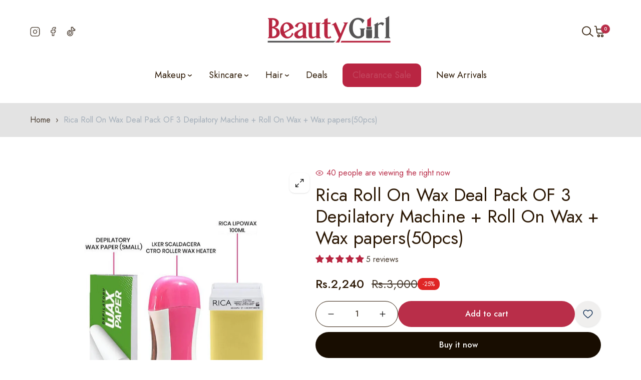

--- FILE ---
content_type: text/html; charset=utf-8
request_url: https://beautygirl.pk/collections/azadi-sale/products/3n1-wax-deal-gf-depilatory-wax-paper-rica-roller-wax-100ml-lker-wax-machine
body_size: 62989
content:
<!doctype html>

<html
  class="no-js  "
  lang="en"
  >
  <head>
    <meta charset="utf-8">
    <meta http-equiv="X-UA-Compatible" content="IE=edge">
    <meta name="viewport" content="width=device-width,initial-scale=1">
    <meta name="theme-color" content="">
    <link rel="canonical" href="https://beautygirl.pk/products/3n1-wax-deal-gf-depilatory-wax-paper-rica-roller-wax-100ml-lker-wax-machine">
    <link
      rel="preconnect"
      href="https://fonts.shopifycdn.com"
      crossorigin><title>
      Rica Roll On Wax Deal Pack OF 3 Depilatory Machine + Roll On Wax + Wax

        &ndash; beautygirl-pk</title>
    
      <meta name="description" content="  Product details of Pack Of 3 Wax Deal Depilatory Refile Machine With Rica Roller Wax And Depilatory Wax Paper Universal Electric Wax Heater For Rica Roller Wax Handy And Safe With Side Window for Wax Control Perfect And Sure Hair Removal Professional Use Rica Roll On Wax 3 in 1 deal, Waxing Kit for Women, Waxing Kit ">
    
    

<meta property="og:site_name" content="beautygirl-pk">
<meta property="og:url" content="https://beautygirl.pk/products/3n1-wax-deal-gf-depilatory-wax-paper-rica-roller-wax-100ml-lker-wax-machine">
<meta property="og:title" content="Rica Roll On Wax Deal Pack OF 3 Depilatory Machine + Roll On Wax + Wax">
<meta property="og:type" content="product">
<meta property="og:description" content="  Product details of Pack Of 3 Wax Deal Depilatory Refile Machine With Rica Roller Wax And Depilatory Wax Paper Universal Electric Wax Heater For Rica Roller Wax Handy And Safe With Side Window for Wax Control Perfect And Sure Hair Removal Professional Use Rica Roll On Wax 3 in 1 deal, Waxing Kit for Women, Waxing Kit "><meta property="og:image" content="http://beautygirl.pk/cdn/shop/files/f5a30303922961218fcafb7efd3b8f94.jpg?v=1754568357">
  <meta property="og:image:secure_url" content="https://beautygirl.pk/cdn/shop/files/f5a30303922961218fcafb7efd3b8f94.jpg?v=1754568357">
  <meta property="og:image:width" content="1200">
  <meta property="og:image:height" content="1200"><meta property="og:price:amount" content="2,240">
  <meta property="og:price:currency" content="PKR"><meta name="twitter:card" content="summary_large_image">
<meta name="twitter:title" content="Rica Roll On Wax Deal Pack OF 3 Depilatory Machine + Roll On Wax + Wax">
<meta name="twitter:description" content="  Product details of Pack Of 3 Wax Deal Depilatory Refile Machine With Rica Roller Wax And Depilatory Wax Paper Universal Electric Wax Heater For Rica Roller Wax Handy And Safe With Side Window for Wax Control Perfect And Sure Hair Removal Professional Use Rica Roll On Wax 3 in 1 deal, Waxing Kit for Women, Waxing Kit ">

<script src="//beautygirl.pk/cdn/shop/t/12/assets/swiper-bundle.js?v=157530959544459498601760789219" defer="defer"></script>
<script src="//beautygirl.pk/cdn/shop/t/12/assets/constants.js?v=58251544750838685771760789181" defer="defer"></script>
<script src="//beautygirl.pk/cdn/shop/t/12/assets/pubsub.js?v=158357773527763999511760789205" defer="defer"></script>
<script src="//beautygirl.pk/cdn/shop/t/12/assets/global.js?v=97186030814352251861760789187" defer="defer"></script>
<script src="//beautygirl.pk/cdn/shop/t/12/assets/collection-main.js?v=144304965648425655211760789165" defer="defer"></script>
<script src="//beautygirl.pk/cdn/shop/t/12/assets/product-form.js?v=166095854824327583301760789200" defer="defer"></script>
<script src="//beautygirl.pk/cdn/shop/t/12/assets/wishlist.js?v=31967619318623437901760789227" defer="defer"></script>
  <script src="//beautygirl.pk/cdn/shop/t/12/assets/quick-view.js?v=56303388309022636731760789206" defer="defer"></script>

<script src="//beautygirl.pk/cdn/shop/t/12/assets/localization-form.js?v=158503021773244383761760789190" defer="defer"></script>

<script>
  window.shopUrl = 'https://beautygirl.pk';
  window.themeSettings = {
    idComa: 51109865,
    purchaseCode: '7b129e4e-233e-4095-8428-49dfc6b58fe9',
  };
  window.routes = {
    cart_add_url: '/cart/add',
    cart_change_url: '/cart/change',
    cart_update_url: '/cart/update',
    cart_url: '/cart',
    predictive_search_url: '/search/suggest',
  };
  
  window.cartStrings = {
      error: `There was an error while updating your cart. Please try again.`,
      no_shipping: `We do not ship to this address.`,
      shipping_rate: `Shipping rate for {{address}}`,
      quantityError: `You can only add [quantity] of this item to your cart.`,
      money_format: "Rs.{{amount_no_decimals}}",
      quick_edit: `Quick edit`,
  }
  
  window.variantStrings = {
    addToCart: `Add to cart`,
    soldOut: `Sold out`,
    unavailable: `Unavailable`,
    unavailable_with_option: `[value] - Unavailable`,
  };
  
  window.accessibilityStrings = {
    imageAvailable: `Image [index] is now available in gallery view`,
    shareSuccess: `Link copied to clipboard`,
    pauseSlideshow: `Pause slideshow`,
    playSlideshow: `Play slideshow`,
  };
  window.currencyStrings = {
    currency_code: 'false',
    iso_code: 'PKR',
    name: 'Pakistani Rupee',
    symbol: '₨',
  };
  window.messNotifications = {
    added_product_to_wish_list: 'A Product has been added to Wishlist',
    removed_product_from_wish_list: 'A Product has been removed from Wishlist',
    added_product_to_compare: 'A Product has been added to Compare',
    removed_product_from_compare: 'A Product has been removed from Compare'
  };
  window.flashingBrowseTab = {
    enable: false,
    firstNotification: `👉 Come back!`,
    secondaryNotification: `⚡ Hurry We are selling out Fast!`
  }
</script><script>window.performance && window.performance.mark && window.performance.mark('shopify.content_for_header.start');</script><meta id="shopify-digital-wallet" name="shopify-digital-wallet" content="/62074126507/digital_wallets/dialog">
<link rel="alternate" type="application/json+oembed" href="https://beautygirl.pk/products/3n1-wax-deal-gf-depilatory-wax-paper-rica-roller-wax-100ml-lker-wax-machine.oembed">
<script async="async" src="/checkouts/internal/preloads.js?locale=en-PK"></script>
<script id="shopify-features" type="application/json">{"accessToken":"75f3a681d6c956f685969b02d77b0672","betas":["rich-media-storefront-analytics"],"domain":"beautygirl.pk","predictiveSearch":true,"shopId":62074126507,"locale":"en"}</script>
<script>var Shopify = Shopify || {};
Shopify.shop = "beautygirl-pk.myshopify.com";
Shopify.locale = "en";
Shopify.currency = {"active":"PKR","rate":"1.0"};
Shopify.country = "PK";
Shopify.theme = {"name":"11.11 SALE 2025","id":149014708395,"schema_name":"Coma-Pod","schema_version":"1.1.2","theme_store_id":null,"role":"main"};
Shopify.theme.handle = "null";
Shopify.theme.style = {"id":null,"handle":null};
Shopify.cdnHost = "beautygirl.pk/cdn";
Shopify.routes = Shopify.routes || {};
Shopify.routes.root = "/";</script>
<script type="module">!function(o){(o.Shopify=o.Shopify||{}).modules=!0}(window);</script>
<script>!function(o){function n(){var o=[];function n(){o.push(Array.prototype.slice.apply(arguments))}return n.q=o,n}var t=o.Shopify=o.Shopify||{};t.loadFeatures=n(),t.autoloadFeatures=n()}(window);</script>
<script id="shop-js-analytics" type="application/json">{"pageType":"product"}</script>
<script defer="defer" async type="module" src="//beautygirl.pk/cdn/shopifycloud/shop-js/modules/v2/client.init-shop-cart-sync_BdyHc3Nr.en.esm.js"></script>
<script defer="defer" async type="module" src="//beautygirl.pk/cdn/shopifycloud/shop-js/modules/v2/chunk.common_Daul8nwZ.esm.js"></script>
<script type="module">
  await import("//beautygirl.pk/cdn/shopifycloud/shop-js/modules/v2/client.init-shop-cart-sync_BdyHc3Nr.en.esm.js");
await import("//beautygirl.pk/cdn/shopifycloud/shop-js/modules/v2/chunk.common_Daul8nwZ.esm.js");

  window.Shopify.SignInWithShop?.initShopCartSync?.({"fedCMEnabled":true,"windoidEnabled":true});

</script>
<script>(function() {
  var isLoaded = false;
  function asyncLoad() {
    if (isLoaded) return;
    isLoaded = true;
    var urls = ["https:\/\/app.popt.in\/pixel.js?id=60861a815e5ec\u0026shop=beautygirl-pk.myshopify.com"];
    for (var i = 0; i < urls.length; i++) {
      var s = document.createElement('script');
      s.type = 'text/javascript';
      s.async = true;
      s.src = urls[i];
      var x = document.getElementsByTagName('script')[0];
      x.parentNode.insertBefore(s, x);
    }
  };
  if(window.attachEvent) {
    window.attachEvent('onload', asyncLoad);
  } else {
    window.addEventListener('load', asyncLoad, false);
  }
})();</script>
<script id="__st">var __st={"a":62074126507,"offset":18000,"reqid":"912ecf75-2ac5-4b81-aa83-fa7c3845583e-1769011606","pageurl":"beautygirl.pk\/collections\/azadi-sale\/products\/3n1-wax-deal-gf-depilatory-wax-paper-rica-roller-wax-100ml-lker-wax-machine","u":"c3e74ae509d2","p":"product","rtyp":"product","rid":7337961849003};</script>
<script>window.ShopifyPaypalV4VisibilityTracking = true;</script>
<script id="captcha-bootstrap">!function(){'use strict';const t='contact',e='account',n='new_comment',o=[[t,t],['blogs',n],['comments',n],[t,'customer']],c=[[e,'customer_login'],[e,'guest_login'],[e,'recover_customer_password'],[e,'create_customer']],r=t=>t.map((([t,e])=>`form[action*='/${t}']:not([data-nocaptcha='true']) input[name='form_type'][value='${e}']`)).join(','),a=t=>()=>t?[...document.querySelectorAll(t)].map((t=>t.form)):[];function s(){const t=[...o],e=r(t);return a(e)}const i='password',u='form_key',d=['recaptcha-v3-token','g-recaptcha-response','h-captcha-response',i],f=()=>{try{return window.sessionStorage}catch{return}},m='__shopify_v',_=t=>t.elements[u];function p(t,e,n=!1){try{const o=window.sessionStorage,c=JSON.parse(o.getItem(e)),{data:r}=function(t){const{data:e,action:n}=t;return t[m]||n?{data:e,action:n}:{data:t,action:n}}(c);for(const[e,n]of Object.entries(r))t.elements[e]&&(t.elements[e].value=n);n&&o.removeItem(e)}catch(o){console.error('form repopulation failed',{error:o})}}const l='form_type',E='cptcha';function T(t){t.dataset[E]=!0}const w=window,h=w.document,L='Shopify',v='ce_forms',y='captcha';let A=!1;((t,e)=>{const n=(g='f06e6c50-85a8-45c8-87d0-21a2b65856fe',I='https://cdn.shopify.com/shopifycloud/storefront-forms-hcaptcha/ce_storefront_forms_captcha_hcaptcha.v1.5.2.iife.js',D={infoText:'Protected by hCaptcha',privacyText:'Privacy',termsText:'Terms'},(t,e,n)=>{const o=w[L][v],c=o.bindForm;if(c)return c(t,g,e,D).then(n);var r;o.q.push([[t,g,e,D],n]),r=I,A||(h.body.append(Object.assign(h.createElement('script'),{id:'captcha-provider',async:!0,src:r})),A=!0)});var g,I,D;w[L]=w[L]||{},w[L][v]=w[L][v]||{},w[L][v].q=[],w[L][y]=w[L][y]||{},w[L][y].protect=function(t,e){n(t,void 0,e),T(t)},Object.freeze(w[L][y]),function(t,e,n,w,h,L){const[v,y,A,g]=function(t,e,n){const i=e?o:[],u=t?c:[],d=[...i,...u],f=r(d),m=r(i),_=r(d.filter((([t,e])=>n.includes(e))));return[a(f),a(m),a(_),s()]}(w,h,L),I=t=>{const e=t.target;return e instanceof HTMLFormElement?e:e&&e.form},D=t=>v().includes(t);t.addEventListener('submit',(t=>{const e=I(t);if(!e)return;const n=D(e)&&!e.dataset.hcaptchaBound&&!e.dataset.recaptchaBound,o=_(e),c=g().includes(e)&&(!o||!o.value);(n||c)&&t.preventDefault(),c&&!n&&(function(t){try{if(!f())return;!function(t){const e=f();if(!e)return;const n=_(t);if(!n)return;const o=n.value;o&&e.removeItem(o)}(t);const e=Array.from(Array(32),(()=>Math.random().toString(36)[2])).join('');!function(t,e){_(t)||t.append(Object.assign(document.createElement('input'),{type:'hidden',name:u})),t.elements[u].value=e}(t,e),function(t,e){const n=f();if(!n)return;const o=[...t.querySelectorAll(`input[type='${i}']`)].map((({name:t})=>t)),c=[...d,...o],r={};for(const[a,s]of new FormData(t).entries())c.includes(a)||(r[a]=s);n.setItem(e,JSON.stringify({[m]:1,action:t.action,data:r}))}(t,e)}catch(e){console.error('failed to persist form',e)}}(e),e.submit())}));const S=(t,e)=>{t&&!t.dataset[E]&&(n(t,e.some((e=>e===t))),T(t))};for(const o of['focusin','change'])t.addEventListener(o,(t=>{const e=I(t);D(e)&&S(e,y())}));const B=e.get('form_key'),M=e.get(l),P=B&&M;t.addEventListener('DOMContentLoaded',(()=>{const t=y();if(P)for(const e of t)e.elements[l].value===M&&p(e,B);[...new Set([...A(),...v().filter((t=>'true'===t.dataset.shopifyCaptcha))])].forEach((e=>S(e,t)))}))}(h,new URLSearchParams(w.location.search),n,t,e,['guest_login'])})(!0,!0)}();</script>
<script integrity="sha256-4kQ18oKyAcykRKYeNunJcIwy7WH5gtpwJnB7kiuLZ1E=" data-source-attribution="shopify.loadfeatures" defer="defer" src="//beautygirl.pk/cdn/shopifycloud/storefront/assets/storefront/load_feature-a0a9edcb.js" crossorigin="anonymous"></script>
<script data-source-attribution="shopify.dynamic_checkout.dynamic.init">var Shopify=Shopify||{};Shopify.PaymentButton=Shopify.PaymentButton||{isStorefrontPortableWallets:!0,init:function(){window.Shopify.PaymentButton.init=function(){};var t=document.createElement("script");t.src="https://beautygirl.pk/cdn/shopifycloud/portable-wallets/latest/portable-wallets.en.js",t.type="module",document.head.appendChild(t)}};
</script>
<script data-source-attribution="shopify.dynamic_checkout.buyer_consent">
  function portableWalletsHideBuyerConsent(e){var t=document.getElementById("shopify-buyer-consent"),n=document.getElementById("shopify-subscription-policy-button");t&&n&&(t.classList.add("hidden"),t.setAttribute("aria-hidden","true"),n.removeEventListener("click",e))}function portableWalletsShowBuyerConsent(e){var t=document.getElementById("shopify-buyer-consent"),n=document.getElementById("shopify-subscription-policy-button");t&&n&&(t.classList.remove("hidden"),t.removeAttribute("aria-hidden"),n.addEventListener("click",e))}window.Shopify?.PaymentButton&&(window.Shopify.PaymentButton.hideBuyerConsent=portableWalletsHideBuyerConsent,window.Shopify.PaymentButton.showBuyerConsent=portableWalletsShowBuyerConsent);
</script>
<script>
  function portableWalletsCleanup(e){e&&e.src&&console.error("Failed to load portable wallets script "+e.src);var t=document.querySelectorAll("shopify-accelerated-checkout .shopify-payment-button__skeleton, shopify-accelerated-checkout-cart .wallet-cart-button__skeleton"),e=document.getElementById("shopify-buyer-consent");for(let e=0;e<t.length;e++)t[e].remove();e&&e.remove()}function portableWalletsNotLoadedAsModule(e){e instanceof ErrorEvent&&"string"==typeof e.message&&e.message.includes("import.meta")&&"string"==typeof e.filename&&e.filename.includes("portable-wallets")&&(window.removeEventListener("error",portableWalletsNotLoadedAsModule),window.Shopify.PaymentButton.failedToLoad=e,"loading"===document.readyState?document.addEventListener("DOMContentLoaded",window.Shopify.PaymentButton.init):window.Shopify.PaymentButton.init())}window.addEventListener("error",portableWalletsNotLoadedAsModule);
</script>

<script type="module" src="https://beautygirl.pk/cdn/shopifycloud/portable-wallets/latest/portable-wallets.en.js" onError="portableWalletsCleanup(this)" crossorigin="anonymous"></script>
<script nomodule>
  document.addEventListener("DOMContentLoaded", portableWalletsCleanup);
</script>

<link id="shopify-accelerated-checkout-styles" rel="stylesheet" media="screen" href="https://beautygirl.pk/cdn/shopifycloud/portable-wallets/latest/accelerated-checkout-backwards-compat.css" crossorigin="anonymous">
<style id="shopify-accelerated-checkout-cart">
        #shopify-buyer-consent {
  margin-top: 1em;
  display: inline-block;
  width: 100%;
}

#shopify-buyer-consent.hidden {
  display: none;
}

#shopify-subscription-policy-button {
  background: none;
  border: none;
  padding: 0;
  text-decoration: underline;
  font-size: inherit;
  cursor: pointer;
}

#shopify-subscription-policy-button::before {
  box-shadow: none;
}

      </style>

<script>window.performance && window.performance.mark && window.performance.mark('shopify.content_for_header.end');</script>
    <script>
      document.documentElement.className = document.documentElement.className.replace('no-js', 'js');
      if (Shopify.designMode) {
        document.documentElement.classList.add('shopify-design-mode');
      }
    </script>
<link
    rel="stylesheet"
    href="https://fonts.googleapis.com/css?family=Jost:300,300i,400,400i,500,500i,600,600i,700,700i,800,800i&display=swap"
    media="print"
    onload="this.media='all'"><style data-shopify>
  :root  {
    --font-body-family: Jost;
    --font-body-size: 16px;
    --font-body-weight: 400;
    --font-heading-family: Jost;
    --font-heading-weight: 500;
    --font-heading-weight-secondary: 400;
    --letter-spacing-heading: 0px;
    --fz-h1: 48px;
    --fz-h2: 36px;
    --fz-h3: 24px;
    --fz-h4: 20px;
    --fz-h5: 16px;
    --fz-h6: 16px;

    --font-menu-family: Jost;
    --font-menu-size: 18px;
    --font-menu-weight: 400;
    --font-menu-size-sub: 16px;
    --font-menu-weight-sub: 300;
    --letter-spacing-menu: 0px;
  }
</style>
<style data-shopify>
  
    :root,
    .color-background-1 {
      --color-background: 255, 
      255, 
      255;
      
        --gradient-background: #ffffff;
      
      --color-background-grid: #ffffff;
      --base-color: #483b2f;
      --other-color: #a49d97;
      --heading-color: #2b1703;
      --border-color: #d1d7dd;
      --primary-color: #b92e49;
      --secondary-color: rgba(185, 46, 73, 0.8);
      --tp-bg: rgba(72, 59, 47, 0.08);
      /* Button  */
      --color-btn-primary: #b92e49;
      --color-btn-secondary: #483b2f;
      --color-btn-text: #ffffff;
      --color-btn-text-underline: #483b2f;
      --color-hvr-btn-text: #ffffff;
      /*Input*/
      --border-color-input: #a3aeb9;
      --background-color-input: #ffffff;
    }
  
    
    .color-background-2 {
      --color-background: 0, 
      0, 
      0;
      
        --gradient-background: linear-gradient(90deg, rgba(251, 51, 166, 1), rgba(127, 72, 176, 1) 50%, rgba(48, 145, 211, 1) 100%);
      
      --color-background-grid: #ffffff;
      --base-color: #ffffff;
      --other-color: #a3aeb9;
      --heading-color: #ffffff;
      --border-color: #999999;
      --primary-color: #eb4600;
      --secondary-color: rgba(235, 70, 0, 0.8);
      --tp-bg: rgba(255, 255, 255, 0.08);
      /* Button  */
      --color-btn-primary: #ffffff;
      --color-btn-secondary: #eb4600;
      --color-btn-text: #2b1703;
      --color-btn-text-underline: #ffffff;
      --color-hvr-btn-text: #ffffff;
      /*Input*/
      --border-color-input: #999999;
      --background-color-input: #ffffff;
    }
  
    
    .color-inverse {
      --color-background: 227, 
      227, 
      227;
      
        --gradient-background: #e3e3e3;
      
      --color-background-grid: #ffffff;
      --base-color: #483b2f;
      --other-color: #a3aeb9;
      --heading-color: #2b1703;
      --border-color: #e3e3e3;
      --primary-color: #eb4600;
      --secondary-color: rgba(235, 70, 0, 0.8);
      --tp-bg: rgba(72, 59, 47, 0.08);
      /* Button  */
      --color-btn-primary: #2b1703;
      --color-btn-secondary: #eb4600;
      --color-btn-text: #ffffff;
      --color-btn-text-underline: #483b2f;
      --color-hvr-btn-text: #ffffff;
      /*Input*/
      --border-color-input: #a3aeb9;
      --background-color-input: #ffffff;
    }
  
    
    .color-scheme-40ec7a9a-7096-4ed4-b20e-45698e7a9a31 {
      --color-background: 244, 
      244, 
      244;
      
        --gradient-background: #f4f4f4;
      
      --color-background-grid: #ffffff;
      --base-color: #483b2f;
      --other-color: #a3aeb9;
      --heading-color: #2b1703;
      --border-color: #e3e3e3;
      --primary-color: #eb4600;
      --secondary-color: rgba(235, 70, 0, 0.8);
      --tp-bg: rgba(72, 59, 47, 0.08);
      /* Button  */
      --color-btn-primary: #2b1703;
      --color-btn-secondary: #eb4600;
      --color-btn-text: #ffffff;
      --color-btn-text-underline: #483b2f;
      --color-hvr-btn-text: #ffffff;
      /*Input*/
      --border-color-input: #999999;
      --background-color-input: #ffffff;
    }
  
    
    .color-scheme-30767b86-79e0-4702-9cdb-67d30dc9214d {
      --color-background: 255, 
      255, 
      255;
      
        --gradient-background: #ffffff;
      
      --color-background-grid: #ffffff;
      --base-color: #483b2f;
      --other-color: #483b2f;
      --heading-color: #2b1703;
      --border-color: #eb4600;
      --primary-color: #eb4600;
      --secondary-color: rgba(235, 70, 0, 0.8);
      --tp-bg: rgba(72, 59, 47, 0.08);
      /* Button  */
      --color-btn-primary: #2b1703;
      --color-btn-secondary: #eb4600;
      --color-btn-text: #2b1703;
      --color-btn-text-underline: #483b2f;
      --color-hvr-btn-text: #ffffff;
      /*Input*/
      --border-color-input: #999999;
      --background-color-input: #ffffff;
    }
  

  body, .color-background-1, .color-background-2, .color-inverse, .color-scheme-40ec7a9a-7096-4ed4-b20e-45698e7a9a31, .color-scheme-30767b86-79e0-4702-9cdb-67d30dc9214d {
    color: var(--base-color);
    background-color: rgb(var(--color-background));
  }
  :root {
    --color-sub-menu: #151617;
  }
</style><style data-shopify>
  :root  {
    --tp-transition: all 0.5s;
    --tp-scale: scale(1.08);
    --fz-14: 1.4rem;
    --fz-16: 1.6rem;
    --fz-18: 1.8rem;
    --fz-20: 2.0rem;
    --fz-24: 2.4rem;
    --fz-26: 2.6rem;
    --fz-32: 3.2rem;
    --fz-48: 4.8rem;

    --letter-spacing-base: 0;
    --line-height-base: 1.5;
    --line-height-heading: 1.2;
    --full-width-padding: 3rem;
    /* --border-radius: 1rem; */
    --color-white: #ffffff;
    --color-black: #272829;
    --color-grey: #E4E4E4;
    --color-gray: #999;
    --color-light-gray: #e3e3e3;
    --color-dark-gray: #4444;
    --color-cream: #EFEFEF;
    --color-orange: #F53715;
    --color-green: #00D084;
    --color-red: #DF2525;
    --color-success: #428445;
    --color--empty: #907341;
    --background-empty: #faf0df;
  }
  /* variable theme g_st */
  :root {
    /*General*/
    /*Option Layout */
    --body-custom-width-container:1470px;
  --tp-container-fluid-width: 1890px;
  --spacing-sections-desktop: 80px;
  --spacing-sections-tablet: 60px;
  --spacing-sections-mobile: 50px;
  /*End Option Layout */

  /*BUTTON*/
  
  --font-size-btn: 16px;
  --letter-spacing-btn: 0px;
  --border-radius-btn: 50px;
  --border-width-btn: 1px;
  --line-height-btn: 22px;
  --font-weight-btn: 500;


  /*INPUT*/
  --inputs-border-width: 1px;
  --font-size-input: 16px;
  --border-radius-input: 10px;
  --line-height-input: 26px;
  --font-weight-input: 400;

  --product-card-image-padding: 0.0rem;
  --product-card-corner-radius: 0.0rem;
  --product-card-text-alignment: center;
  --product-card-border-width: 0.0rem;
  --product-card-border-opacity: 0.1;
  --product-card-shadow-opacity: 0.0;
  --product-card-shadow-visible: 0;
  --product-card-shadow-horizontal-offset: 0.0rem;
  --product-card-shadow-vertical-offset: 0.4rem;
  --product-card-shadow-blur-radius: 0.5rem;

  --badge-corner-radius: 4.0rem;

  --grid-desktop-vertical-spacing: 30px;
  --grid-desktop-horizontal-spacing: 20px;
  --grid-mobile-vertical-spacing: 15px;
  --grid-mobile-horizontal-spacing: 10px;
  --border-radius: 10px;

}
@media (max-width: 767px) {
;


/*

   :root{ 
   --fz-14: 1.2rem; 
   --fz-16: 1.4rem; 
   --fz-18: 1.6rem; 
   --fz-20: 1.8rem; 
   --fz-24: 2.0rem; 
   --fz-32: 2.4rem; 
   --fz-48: 3.2rem; 
   } 
*/
}
</style>
<link href="//beautygirl.pk/cdn/shop/t/12/assets/animate.css?v=106769288190940066311760789156" rel="stylesheet" type="text/css" media="all" />


  <link href="//beautygirl.pk/cdn/shop/t/12/assets/tailwind.css?v=178714150690833638481760789220" rel="stylesheet" type="text/css" media="all" />
  <link href="//beautygirl.pk/cdn/shop/t/12/assets/reset.css?v=49123494004408482381760789208" rel="stylesheet" type="text/css" media="all" />
  <link href="//beautygirl.pk/cdn/shop/t/12/assets/swiper-bundle.css?v=149468730205838014541760789218" rel="stylesheet" type="text/css" media="all" />
  <link href="//beautygirl.pk/cdn/shop/t/12/assets/base.css?v=2967423316191820631760789159" rel="stylesheet" type="text/css" media="all" />
  <link href="//beautygirl.pk/cdn/shop/t/12/assets/utilities.css?v=22893971918366841851760789225" rel="stylesheet" type="text/css" media="all" />
  <link href="//beautygirl.pk/cdn/shop/t/12/assets/component.css?v=179795131789783490131760789180" rel="stylesheet" type="text/css" media="all" />

<link
    rel="stylesheet"
    href="//beautygirl.pk/cdn/shop/t/12/assets/component-predictive-search.css?v=51565461618374369001760789178"
    media="print"
    onload="this.media='all'"><!-- Google Tag Manager -->
<script>(function(w,d,s,l,i){w[l]=w[l]||[];w[l].push({'gtm.start':
new Date().getTime(),event:'gtm.js'});var f=d.getElementsByTagName(s)[0],
j=d.createElement(s),dl=l!='dataLayer'?'&l='+l:'';j.async=true;j.src=
'https://www.googletagmanager.com/gtm.js?id='+i+dl;f.parentNode.insertBefore(j,f);
})(window,document,'script','dataLayer','GTM-584ZSFPK');</script>
<!-- End Google Tag Manager -->   

<!-- Include CSS and JS -->
<link rel="stylesheet" href="//beautygirl.pk/cdn/shop/t/12/assets/popup.css?v=181788192964728606641760789199">
<script src="//beautygirl.pk/cdn/shop/t/12/assets/popup.js?v=180302620076737454601760789199"></script>    
  <!-- BEGIN app block: shopify://apps/judge-me-reviews/blocks/judgeme_core/61ccd3b1-a9f2-4160-9fe9-4fec8413e5d8 --><!-- Start of Judge.me Core -->






<link rel="dns-prefetch" href="https://cdnwidget.judge.me">
<link rel="dns-prefetch" href="https://cdn.judge.me">
<link rel="dns-prefetch" href="https://cdn1.judge.me">
<link rel="dns-prefetch" href="https://api.judge.me">

<script data-cfasync='false' class='jdgm-settings-script'>window.jdgmSettings={"pagination":5,"disable_web_reviews":false,"badge_no_review_text":"No reviews","badge_n_reviews_text":"{{ n }} review/reviews","badge_star_color":"#B72540","hide_badge_preview_if_no_reviews":true,"badge_hide_text":false,"enforce_center_preview_badge":false,"widget_title":"Customer Reviews","widget_open_form_text":"Write a review","widget_close_form_text":"Cancel review","widget_refresh_page_text":"Refresh page","widget_summary_text":"Based on {{ number_of_reviews }} review/reviews","widget_no_review_text":"Be the first to write a review","widget_name_field_text":"Display name","widget_verified_name_field_text":"Verified Name (public)","widget_name_placeholder_text":"Display name","widget_required_field_error_text":"This field is required.","widget_email_field_text":"Email address","widget_verified_email_field_text":"Verified Email (private, can not be edited)","widget_email_placeholder_text":"Your email address","widget_email_field_error_text":"Please enter a valid email address.","widget_rating_field_text":"Rating","widget_review_title_field_text":"Review Title","widget_review_title_placeholder_text":"Give your review a title","widget_review_body_field_text":"Review content","widget_review_body_placeholder_text":"Start writing here...","widget_pictures_field_text":"Picture/Video (optional)","widget_submit_review_text":"Submit Review","widget_submit_verified_review_text":"Submit Verified Review","widget_submit_success_msg_with_auto_publish":"Thank you! Please refresh the page in a few moments to see your review. You can remove or edit your review by logging into \u003ca href='https://judge.me/login' target='_blank' rel='nofollow noopener'\u003eJudge.me\u003c/a\u003e","widget_submit_success_msg_no_auto_publish":"Thank you! Your review will be published as soon as it is approved by the shop admin. You can remove or edit your review by logging into \u003ca href='https://judge.me/login' target='_blank' rel='nofollow noopener'\u003eJudge.me\u003c/a\u003e","widget_show_default_reviews_out_of_total_text":"Showing {{ n_reviews_shown }} out of {{ n_reviews }} reviews.","widget_show_all_link_text":"Show all","widget_show_less_link_text":"Show less","widget_author_said_text":"{{ reviewer_name }} said:","widget_days_text":"{{ n }} days ago","widget_weeks_text":"{{ n }} week/weeks ago","widget_months_text":"{{ n }} month/months ago","widget_years_text":"{{ n }} year/years ago","widget_yesterday_text":"Yesterday","widget_today_text":"Today","widget_replied_text":"\u003e\u003e {{ shop_name }} replied:","widget_read_more_text":"Read more","widget_reviewer_name_as_initial":"","widget_rating_filter_color":"#fbcd0a","widget_rating_filter_see_all_text":"See all reviews","widget_sorting_most_recent_text":"Most Recent","widget_sorting_highest_rating_text":"Highest Rating","widget_sorting_lowest_rating_text":"Lowest Rating","widget_sorting_with_pictures_text":"Only Pictures","widget_sorting_most_helpful_text":"Most Helpful","widget_open_question_form_text":"Ask a question","widget_reviews_subtab_text":"Reviews","widget_questions_subtab_text":"Questions","widget_question_label_text":"Question","widget_answer_label_text":"Answer","widget_question_placeholder_text":"Write your question here","widget_submit_question_text":"Submit Question","widget_question_submit_success_text":"Thank you for your question! We will notify you once it gets answered.","widget_star_color":"#B72540","verified_badge_text":"Verified","verified_badge_bg_color":"","verified_badge_text_color":"","verified_badge_placement":"left-of-reviewer-name","widget_review_max_height":"","widget_hide_border":false,"widget_social_share":false,"widget_thumb":false,"widget_review_location_show":false,"widget_location_format":"","all_reviews_include_out_of_store_products":true,"all_reviews_out_of_store_text":"(out of store)","all_reviews_pagination":100,"all_reviews_product_name_prefix_text":"about","enable_review_pictures":true,"enable_question_anwser":false,"widget_theme":"default","review_date_format":"mm/dd/yyyy","default_sort_method":"most-recent","widget_product_reviews_subtab_text":"Product Reviews","widget_shop_reviews_subtab_text":"Shop Reviews","widget_other_products_reviews_text":"Reviews for other products","widget_store_reviews_subtab_text":"Store reviews","widget_no_store_reviews_text":"This store hasn't received any reviews yet","widget_web_restriction_product_reviews_text":"This product hasn't received any reviews yet","widget_no_items_text":"No items found","widget_show_more_text":"Show more","widget_write_a_store_review_text":"Write a Store Review","widget_other_languages_heading":"Reviews in Other Languages","widget_translate_review_text":"Translate review to {{ language }}","widget_translating_review_text":"Translating...","widget_show_original_translation_text":"Show original ({{ language }})","widget_translate_review_failed_text":"Review couldn't be translated.","widget_translate_review_retry_text":"Retry","widget_translate_review_try_again_later_text":"Try again later","show_product_url_for_grouped_product":false,"widget_sorting_pictures_first_text":"Pictures First","show_pictures_on_all_rev_page_mobile":false,"show_pictures_on_all_rev_page_desktop":false,"floating_tab_hide_mobile_install_preference":false,"floating_tab_button_name":"★ Reviews","floating_tab_title":"Let customers speak for us","floating_tab_button_color":"","floating_tab_button_background_color":"","floating_tab_url":"","floating_tab_url_enabled":false,"floating_tab_tab_style":"text","all_reviews_text_badge_text":"Customers rate us {{ shop.metafields.judgeme.all_reviews_rating | round: 1 }}/5 based on {{ shop.metafields.judgeme.all_reviews_count }} reviews.","all_reviews_text_badge_text_branded_style":"{{ shop.metafields.judgeme.all_reviews_rating | round: 1 }} out of 5 stars based on {{ shop.metafields.judgeme.all_reviews_count }} reviews","is_all_reviews_text_badge_a_link":false,"show_stars_for_all_reviews_text_badge":false,"all_reviews_text_badge_url":"","all_reviews_text_style":"branded","all_reviews_text_color_style":"judgeme_brand_color","all_reviews_text_color":"#108474","all_reviews_text_show_jm_brand":true,"featured_carousel_show_header":true,"featured_carousel_title":"Let customers speak for us","testimonials_carousel_title":"Customers are saying","videos_carousel_title":"Real customer stories","cards_carousel_title":"Customers are saying","featured_carousel_count_text":"from {{ n }} reviews","featured_carousel_add_link_to_all_reviews_page":false,"featured_carousel_url":"","featured_carousel_show_images":true,"featured_carousel_autoslide_interval":3,"featured_carousel_arrows_on_the_sides":true,"featured_carousel_height":150,"featured_carousel_width":100,"featured_carousel_image_size":1000,"featured_carousel_image_height":250,"featured_carousel_arrow_color":"#eeeeee","verified_count_badge_style":"branded","verified_count_badge_orientation":"horizontal","verified_count_badge_color_style":"judgeme_brand_color","verified_count_badge_color":"#108474","is_verified_count_badge_a_link":false,"verified_count_badge_url":"","verified_count_badge_show_jm_brand":true,"widget_rating_preset_default":5,"widget_first_sub_tab":"product-reviews","widget_show_histogram":true,"widget_histogram_use_custom_color":false,"widget_pagination_use_custom_color":false,"widget_star_use_custom_color":false,"widget_verified_badge_use_custom_color":false,"widget_write_review_use_custom_color":false,"picture_reminder_submit_button":"Upload Pictures","enable_review_videos":true,"mute_video_by_default":false,"widget_sorting_videos_first_text":"Videos First","widget_review_pending_text":"Pending","featured_carousel_items_for_large_screen":3,"social_share_options_order":"Facebook,Twitter","remove_microdata_snippet":true,"disable_json_ld":false,"enable_json_ld_products":false,"preview_badge_show_question_text":false,"preview_badge_no_question_text":"No questions","preview_badge_n_question_text":"{{ number_of_questions }} question/questions","qa_badge_show_icon":false,"qa_badge_position":"same-row","remove_judgeme_branding":false,"widget_add_search_bar":false,"widget_search_bar_placeholder":"Search","widget_sorting_verified_only_text":"Verified only","featured_carousel_theme":"aligned","featured_carousel_show_rating":true,"featured_carousel_show_title":true,"featured_carousel_show_body":true,"featured_carousel_show_date":false,"featured_carousel_show_reviewer":true,"featured_carousel_show_product":true,"featured_carousel_header_background_color":"#B72540","featured_carousel_header_text_color":"#ffffff","featured_carousel_name_product_separator":"reviewed","featured_carousel_full_star_background":"#108474","featured_carousel_empty_star_background":"#dadada","featured_carousel_vertical_theme_background":"#f9fafb","featured_carousel_verified_badge_enable":true,"featured_carousel_verified_badge_color":"#B72540","featured_carousel_border_style":"round","featured_carousel_review_line_length_limit":3,"featured_carousel_more_reviews_button_text":"Read more reviews","featured_carousel_view_product_button_text":"View product","all_reviews_page_load_reviews_on":"scroll","all_reviews_page_load_more_text":"Load More Reviews","disable_fb_tab_reviews":false,"enable_ajax_cdn_cache":false,"widget_advanced_speed_features":5,"widget_public_name_text":"displayed publicly like","default_reviewer_name":"John Smith","default_reviewer_name_has_non_latin":true,"widget_reviewer_anonymous":"Anonymous","medals_widget_title":"Judge.me Review Medals","medals_widget_background_color":"#f9fafb","medals_widget_position":"footer_all_pages","medals_widget_border_color":"#f9fafb","medals_widget_verified_text_position":"left","medals_widget_use_monochromatic_version":false,"medals_widget_elements_color":"#108474","show_reviewer_avatar":true,"widget_invalid_yt_video_url_error_text":"Not a YouTube video URL","widget_max_length_field_error_text":"Please enter no more than {0} characters.","widget_show_country_flag":false,"widget_show_collected_via_shop_app":true,"widget_verified_by_shop_badge_style":"light","widget_verified_by_shop_text":"Verified by Shop","widget_show_photo_gallery":false,"widget_load_with_code_splitting":true,"widget_ugc_install_preference":false,"widget_ugc_title":"Made by us, Shared by you","widget_ugc_subtitle":"Tag us to see your picture featured in our page","widget_ugc_arrows_color":"#ffffff","widget_ugc_primary_button_text":"Buy Now","widget_ugc_primary_button_background_color":"#108474","widget_ugc_primary_button_text_color":"#ffffff","widget_ugc_primary_button_border_width":"0","widget_ugc_primary_button_border_style":"none","widget_ugc_primary_button_border_color":"#108474","widget_ugc_primary_button_border_radius":"25","widget_ugc_secondary_button_text":"Load More","widget_ugc_secondary_button_background_color":"#ffffff","widget_ugc_secondary_button_text_color":"#108474","widget_ugc_secondary_button_border_width":"2","widget_ugc_secondary_button_border_style":"solid","widget_ugc_secondary_button_border_color":"#108474","widget_ugc_secondary_button_border_radius":"25","widget_ugc_reviews_button_text":"View Reviews","widget_ugc_reviews_button_background_color":"#ffffff","widget_ugc_reviews_button_text_color":"#108474","widget_ugc_reviews_button_border_width":"2","widget_ugc_reviews_button_border_style":"solid","widget_ugc_reviews_button_border_color":"#108474","widget_ugc_reviews_button_border_radius":"25","widget_ugc_reviews_button_link_to":"judgeme-reviews-page","widget_ugc_show_post_date":true,"widget_ugc_max_width":"800","widget_rating_metafield_value_type":true,"widget_primary_color":"#B72540","widget_enable_secondary_color":false,"widget_secondary_color":"#edf5f5","widget_summary_average_rating_text":"{{ average_rating }} out of 5","widget_media_grid_title":"Customer photos \u0026 videos","widget_media_grid_see_more_text":"See more","widget_round_style":false,"widget_show_product_medals":false,"widget_verified_by_judgeme_text":"Verified by Judge.me","widget_show_store_medals":true,"widget_verified_by_judgeme_text_in_store_medals":"Verified by Judge.me","widget_media_field_exceed_quantity_message":"Sorry, we can only accept {{ max_media }} for one review.","widget_media_field_exceed_limit_message":"{{ file_name }} is too large, please select a {{ media_type }} less than {{ size_limit }}MB.","widget_review_submitted_text":"Review Submitted!","widget_question_submitted_text":"Question Submitted!","widget_close_form_text_question":"Cancel","widget_write_your_answer_here_text":"Write your answer here","widget_enabled_branded_link":true,"widget_show_collected_by_judgeme":true,"widget_reviewer_name_color":"","widget_write_review_text_color":"","widget_write_review_bg_color":"","widget_collected_by_judgeme_text":"collected by Judge.me","widget_pagination_type":"standard","widget_load_more_text":"Load More","widget_load_more_color":"#108474","widget_full_review_text":"Full Review","widget_read_more_reviews_text":"Read More Reviews","widget_read_questions_text":"Read Questions","widget_questions_and_answers_text":"Questions \u0026 Answers","widget_verified_by_text":"Verified by","widget_verified_text":"Verified","widget_number_of_reviews_text":"{{ number_of_reviews }} reviews","widget_back_button_text":"Back","widget_next_button_text":"Next","widget_custom_forms_filter_button":"Filters","custom_forms_style":"horizontal","widget_show_review_information":false,"how_reviews_are_collected":"How reviews are collected?","widget_show_review_keywords":false,"widget_gdpr_statement":"How we use your data: We'll only contact you about the review you left, and only if necessary. By submitting your review, you agree to Judge.me's \u003ca href='https://judge.me/terms' target='_blank' rel='nofollow noopener'\u003eterms\u003c/a\u003e, \u003ca href='https://judge.me/privacy' target='_blank' rel='nofollow noopener'\u003eprivacy\u003c/a\u003e and \u003ca href='https://judge.me/content-policy' target='_blank' rel='nofollow noopener'\u003econtent\u003c/a\u003e policies.","widget_multilingual_sorting_enabled":false,"widget_translate_review_content_enabled":false,"widget_translate_review_content_method":"manual","popup_widget_review_selection":"automatically_with_pictures","popup_widget_round_border_style":true,"popup_widget_show_title":true,"popup_widget_show_body":true,"popup_widget_show_reviewer":false,"popup_widget_show_product":true,"popup_widget_show_pictures":true,"popup_widget_use_review_picture":true,"popup_widget_show_on_home_page":true,"popup_widget_show_on_product_page":true,"popup_widget_show_on_collection_page":true,"popup_widget_show_on_cart_page":true,"popup_widget_position":"bottom_left","popup_widget_first_review_delay":5,"popup_widget_duration":5,"popup_widget_interval":5,"popup_widget_review_count":5,"popup_widget_hide_on_mobile":true,"review_snippet_widget_round_border_style":true,"review_snippet_widget_card_color":"#FFFFFF","review_snippet_widget_slider_arrows_background_color":"#FFFFFF","review_snippet_widget_slider_arrows_color":"#000000","review_snippet_widget_star_color":"#108474","show_product_variant":false,"all_reviews_product_variant_label_text":"Variant: ","widget_show_verified_branding":true,"widget_ai_summary_title":"Customers say","widget_ai_summary_disclaimer":"AI-powered review summary based on recent customer reviews","widget_show_ai_summary":false,"widget_show_ai_summary_bg":false,"widget_show_review_title_input":true,"redirect_reviewers_invited_via_email":"external_form","request_store_review_after_product_review":false,"request_review_other_products_in_order":false,"review_form_color_scheme":"default","review_form_corner_style":"square","review_form_star_color":{},"review_form_text_color":"#333333","review_form_background_color":"#ffffff","review_form_field_background_color":"#fafafa","review_form_button_color":{},"review_form_button_text_color":"#ffffff","review_form_modal_overlay_color":"#000000","review_content_screen_title_text":"How would you rate this product?","review_content_introduction_text":"We would love it if you would share a bit about your experience.","store_review_form_title_text":"How would you rate this store?","store_review_form_introduction_text":"We would love it if you would share a bit about your experience.","show_review_guidance_text":true,"one_star_review_guidance_text":"Poor","five_star_review_guidance_text":"Great","customer_information_screen_title_text":"About you","customer_information_introduction_text":"Please tell us more about you.","custom_questions_screen_title_text":"Your experience in more detail","custom_questions_introduction_text":"Here are a few questions to help us understand more about your experience.","review_submitted_screen_title_text":"Thanks for your review!","review_submitted_screen_thank_you_text":"We are processing it and it will appear on the store soon.","review_submitted_screen_email_verification_text":"Please confirm your email by clicking the link we just sent you. This helps us keep reviews authentic.","review_submitted_request_store_review_text":"Would you like to share your experience of shopping with us?","review_submitted_review_other_products_text":"Would you like to review these products?","store_review_screen_title_text":"Would you like to share your experience of shopping with us?","store_review_introduction_text":"We value your feedback and use it to improve. Please share any thoughts or suggestions you have.","reviewer_media_screen_title_picture_text":"Share a picture","reviewer_media_introduction_picture_text":"Upload a photo to support your review.","reviewer_media_screen_title_video_text":"Share a video","reviewer_media_introduction_video_text":"Upload a video to support your review.","reviewer_media_screen_title_picture_or_video_text":"Share a picture or video","reviewer_media_introduction_picture_or_video_text":"Upload a photo or video to support your review.","reviewer_media_youtube_url_text":"Paste your Youtube URL here","advanced_settings_next_step_button_text":"Next","advanced_settings_close_review_button_text":"Close","modal_write_review_flow":false,"write_review_flow_required_text":"Required","write_review_flow_privacy_message_text":"We respect your privacy.","write_review_flow_anonymous_text":"Post review as anonymous","write_review_flow_visibility_text":"This won't be visible to other customers.","write_review_flow_multiple_selection_help_text":"Select as many as you like","write_review_flow_single_selection_help_text":"Select one option","write_review_flow_required_field_error_text":"This field is required","write_review_flow_invalid_email_error_text":"Please enter a valid email address","write_review_flow_max_length_error_text":"Max. {{ max_length }} characters.","write_review_flow_media_upload_text":"\u003cb\u003eClick to upload\u003c/b\u003e or drag and drop","write_review_flow_gdpr_statement":"We'll only contact you about your review if necessary. By submitting your review, you agree to our \u003ca href='https://judge.me/terms' target='_blank' rel='nofollow noopener'\u003eterms and conditions\u003c/a\u003e and \u003ca href='https://judge.me/privacy' target='_blank' rel='nofollow noopener'\u003eprivacy policy\u003c/a\u003e.","rating_only_reviews_enabled":false,"show_negative_reviews_help_screen":false,"new_review_flow_help_screen_rating_threshold":3,"negative_review_resolution_screen_title_text":"Tell us more","negative_review_resolution_text":"Your experience matters to us. If there were issues with your purchase, we're here to help. Feel free to reach out to us, we'd love the opportunity to make things right.","negative_review_resolution_button_text":"Contact us","negative_review_resolution_proceed_with_review_text":"Leave a review","negative_review_resolution_subject":"Issue with purchase from {{ shop_name }}.{{ order_name }}","preview_badge_collection_page_install_status":false,"widget_review_custom_css":"","preview_badge_custom_css":"","preview_badge_stars_count":"5-stars","featured_carousel_custom_css":"","floating_tab_custom_css":"","all_reviews_widget_custom_css":"","medals_widget_custom_css":"","verified_badge_custom_css":"","all_reviews_text_custom_css":"","transparency_badges_collected_via_store_invite":false,"transparency_badges_from_another_provider":false,"transparency_badges_collected_from_store_visitor":false,"transparency_badges_collected_by_verified_review_provider":false,"transparency_badges_earned_reward":false,"transparency_badges_collected_via_store_invite_text":"Review collected via store invitation","transparency_badges_from_another_provider_text":"Review collected from another provider","transparency_badges_collected_from_store_visitor_text":"Review collected from a store visitor","transparency_badges_written_in_google_text":"Review written in Google","transparency_badges_written_in_etsy_text":"Review written in Etsy","transparency_badges_written_in_shop_app_text":"Review written in Shop App","transparency_badges_earned_reward_text":"Review earned a reward for future purchase","product_review_widget_per_page":10,"widget_store_review_label_text":"Review about the store","checkout_comment_extension_title_on_product_page":"Customer Comments","checkout_comment_extension_num_latest_comment_show":5,"checkout_comment_extension_format":"name_and_timestamp","checkout_comment_customer_name":"last_initial","checkout_comment_comment_notification":true,"preview_badge_collection_page_install_preference":false,"preview_badge_home_page_install_preference":false,"preview_badge_product_page_install_preference":false,"review_widget_install_preference":"","review_carousel_install_preference":false,"floating_reviews_tab_install_preference":"none","verified_reviews_count_badge_install_preference":false,"all_reviews_text_install_preference":false,"review_widget_best_location":false,"judgeme_medals_install_preference":false,"review_widget_revamp_enabled":false,"review_widget_qna_enabled":false,"review_widget_header_theme":"minimal","review_widget_widget_title_enabled":true,"review_widget_header_text_size":"medium","review_widget_header_text_weight":"regular","review_widget_average_rating_style":"compact","review_widget_bar_chart_enabled":true,"review_widget_bar_chart_type":"numbers","review_widget_bar_chart_style":"standard","review_widget_expanded_media_gallery_enabled":false,"review_widget_reviews_section_theme":"standard","review_widget_image_style":"thumbnails","review_widget_review_image_ratio":"square","review_widget_stars_size":"medium","review_widget_verified_badge":"standard_text","review_widget_review_title_text_size":"medium","review_widget_review_text_size":"medium","review_widget_review_text_length":"medium","review_widget_number_of_columns_desktop":3,"review_widget_carousel_transition_speed":5,"review_widget_custom_questions_answers_display":"always","review_widget_button_text_color":"#FFFFFF","review_widget_text_color":"#000000","review_widget_lighter_text_color":"#7B7B7B","review_widget_corner_styling":"soft","review_widget_review_word_singular":"review","review_widget_review_word_plural":"reviews","review_widget_voting_label":"Helpful?","review_widget_shop_reply_label":"Reply from {{ shop_name }}:","review_widget_filters_title":"Filters","qna_widget_question_word_singular":"Question","qna_widget_question_word_plural":"Questions","qna_widget_answer_reply_label":"Answer from {{ answerer_name }}:","qna_content_screen_title_text":"Ask a question about this product","qna_widget_question_required_field_error_text":"Please enter your question.","qna_widget_flow_gdpr_statement":"We'll only contact you about your question if necessary. By submitting your question, you agree to our \u003ca href='https://judge.me/terms' target='_blank' rel='nofollow noopener'\u003eterms and conditions\u003c/a\u003e and \u003ca href='https://judge.me/privacy' target='_blank' rel='nofollow noopener'\u003eprivacy policy\u003c/a\u003e.","qna_widget_question_submitted_text":"Thanks for your question!","qna_widget_close_form_text_question":"Close","qna_widget_question_submit_success_text":"We’ll notify you by email when your question is answered.","all_reviews_widget_v2025_enabled":false,"all_reviews_widget_v2025_header_theme":"default","all_reviews_widget_v2025_widget_title_enabled":true,"all_reviews_widget_v2025_header_text_size":"medium","all_reviews_widget_v2025_header_text_weight":"regular","all_reviews_widget_v2025_average_rating_style":"compact","all_reviews_widget_v2025_bar_chart_enabled":true,"all_reviews_widget_v2025_bar_chart_type":"numbers","all_reviews_widget_v2025_bar_chart_style":"standard","all_reviews_widget_v2025_expanded_media_gallery_enabled":false,"all_reviews_widget_v2025_show_store_medals":true,"all_reviews_widget_v2025_show_photo_gallery":true,"all_reviews_widget_v2025_show_review_keywords":false,"all_reviews_widget_v2025_show_ai_summary":false,"all_reviews_widget_v2025_show_ai_summary_bg":false,"all_reviews_widget_v2025_add_search_bar":false,"all_reviews_widget_v2025_default_sort_method":"most-recent","all_reviews_widget_v2025_reviews_per_page":10,"all_reviews_widget_v2025_reviews_section_theme":"default","all_reviews_widget_v2025_image_style":"thumbnails","all_reviews_widget_v2025_review_image_ratio":"square","all_reviews_widget_v2025_stars_size":"medium","all_reviews_widget_v2025_verified_badge":"bold_badge","all_reviews_widget_v2025_review_title_text_size":"medium","all_reviews_widget_v2025_review_text_size":"medium","all_reviews_widget_v2025_review_text_length":"medium","all_reviews_widget_v2025_number_of_columns_desktop":3,"all_reviews_widget_v2025_carousel_transition_speed":5,"all_reviews_widget_v2025_custom_questions_answers_display":"always","all_reviews_widget_v2025_show_product_variant":false,"all_reviews_widget_v2025_show_reviewer_avatar":true,"all_reviews_widget_v2025_reviewer_name_as_initial":"","all_reviews_widget_v2025_review_location_show":false,"all_reviews_widget_v2025_location_format":"","all_reviews_widget_v2025_show_country_flag":false,"all_reviews_widget_v2025_verified_by_shop_badge_style":"light","all_reviews_widget_v2025_social_share":false,"all_reviews_widget_v2025_social_share_options_order":"Facebook,Twitter,LinkedIn,Pinterest","all_reviews_widget_v2025_pagination_type":"standard","all_reviews_widget_v2025_button_text_color":"#FFFFFF","all_reviews_widget_v2025_text_color":"#000000","all_reviews_widget_v2025_lighter_text_color":"#7B7B7B","all_reviews_widget_v2025_corner_styling":"soft","all_reviews_widget_v2025_title":"Customer reviews","all_reviews_widget_v2025_ai_summary_title":"Customers say about this store","all_reviews_widget_v2025_no_review_text":"Be the first to write a review","platform":"shopify","branding_url":"https://app.judge.me/reviews","branding_text":"Powered by Judge.me","locale":"en","reply_name":"beautygirl-pk","widget_version":"3.0","footer":true,"autopublish":false,"review_dates":false,"enable_custom_form":false,"shop_locale":"en","enable_multi_locales_translations":true,"show_review_title_input":true,"review_verification_email_status":"never","can_be_branded":false,"reply_name_text":"beautygirl-pk"};</script> <style class='jdgm-settings-style'>.jdgm-xx{left:0}:root{--jdgm-primary-color: #B72540;--jdgm-secondary-color: rgba(183,37,64,0.1);--jdgm-star-color: #B72540;--jdgm-write-review-text-color: white;--jdgm-write-review-bg-color: #B72540;--jdgm-paginate-color: #B72540;--jdgm-border-radius: 0;--jdgm-reviewer-name-color: #B72540}.jdgm-histogram__bar-content{background-color:#B72540}.jdgm-rev[data-verified-buyer=true] .jdgm-rev__icon.jdgm-rev__icon:after,.jdgm-rev__buyer-badge.jdgm-rev__buyer-badge{color:white;background-color:#B72540}.jdgm-review-widget--small .jdgm-gallery.jdgm-gallery .jdgm-gallery__thumbnail-link:nth-child(8) .jdgm-gallery__thumbnail-wrapper.jdgm-gallery__thumbnail-wrapper:before{content:"See more"}@media only screen and (min-width: 768px){.jdgm-gallery.jdgm-gallery .jdgm-gallery__thumbnail-link:nth-child(8) .jdgm-gallery__thumbnail-wrapper.jdgm-gallery__thumbnail-wrapper:before{content:"See more"}}.jdgm-preview-badge .jdgm-star.jdgm-star{color:#B72540}.jdgm-prev-badge[data-average-rating='0.00']{display:none !important}.jdgm-rev .jdgm-rev__timestamp,.jdgm-quest .jdgm-rev__timestamp,.jdgm-carousel-item__timestamp{display:none !important}.jdgm-author-all-initials{display:none !important}.jdgm-author-last-initial{display:none !important}.jdgm-rev-widg__title{visibility:hidden}.jdgm-rev-widg__summary-text{visibility:hidden}.jdgm-prev-badge__text{visibility:hidden}.jdgm-rev__prod-link-prefix:before{content:'about'}.jdgm-rev__variant-label:before{content:'Variant: '}.jdgm-rev__out-of-store-text:before{content:'(out of store)'}@media only screen and (min-width: 768px){.jdgm-rev__pics .jdgm-rev_all-rev-page-picture-separator,.jdgm-rev__pics .jdgm-rev__product-picture{display:none}}@media only screen and (max-width: 768px){.jdgm-rev__pics .jdgm-rev_all-rev-page-picture-separator,.jdgm-rev__pics .jdgm-rev__product-picture{display:none}}.jdgm-preview-badge[data-template="product"]{display:none !important}.jdgm-preview-badge[data-template="collection"]{display:none !important}.jdgm-preview-badge[data-template="index"]{display:none !important}.jdgm-review-widget[data-from-snippet="true"]{display:none !important}.jdgm-verified-count-badget[data-from-snippet="true"]{display:none !important}.jdgm-carousel-wrapper[data-from-snippet="true"]{display:none !important}.jdgm-all-reviews-text[data-from-snippet="true"]{display:none !important}.jdgm-medals-section[data-from-snippet="true"]{display:none !important}.jdgm-ugc-media-wrapper[data-from-snippet="true"]{display:none !important}.jdgm-rev__transparency-badge[data-badge-type="review_collected_via_store_invitation"]{display:none !important}.jdgm-rev__transparency-badge[data-badge-type="review_collected_from_another_provider"]{display:none !important}.jdgm-rev__transparency-badge[data-badge-type="review_collected_from_store_visitor"]{display:none !important}.jdgm-rev__transparency-badge[data-badge-type="review_written_in_etsy"]{display:none !important}.jdgm-rev__transparency-badge[data-badge-type="review_written_in_google_business"]{display:none !important}.jdgm-rev__transparency-badge[data-badge-type="review_written_in_shop_app"]{display:none !important}.jdgm-rev__transparency-badge[data-badge-type="review_earned_for_future_purchase"]{display:none !important}.jdgm-review-snippet-widget .jdgm-rev-snippet-widget__cards-container .jdgm-rev-snippet-card{border-radius:8px;background:#fff}.jdgm-review-snippet-widget .jdgm-rev-snippet-widget__cards-container .jdgm-rev-snippet-card__rev-rating .jdgm-star{color:#108474}.jdgm-review-snippet-widget .jdgm-rev-snippet-widget__prev-btn,.jdgm-review-snippet-widget .jdgm-rev-snippet-widget__next-btn{border-radius:50%;background:#fff}.jdgm-review-snippet-widget .jdgm-rev-snippet-widget__prev-btn>svg,.jdgm-review-snippet-widget .jdgm-rev-snippet-widget__next-btn>svg{fill:#000}.jdgm-full-rev-modal.rev-snippet-widget .jm-mfp-container .jm-mfp-content,.jdgm-full-rev-modal.rev-snippet-widget .jm-mfp-container .jdgm-full-rev__icon,.jdgm-full-rev-modal.rev-snippet-widget .jm-mfp-container .jdgm-full-rev__pic-img,.jdgm-full-rev-modal.rev-snippet-widget .jm-mfp-container .jdgm-full-rev__reply{border-radius:8px}.jdgm-full-rev-modal.rev-snippet-widget .jm-mfp-container .jdgm-full-rev[data-verified-buyer="true"] .jdgm-full-rev__icon::after{border-radius:8px}.jdgm-full-rev-modal.rev-snippet-widget .jm-mfp-container .jdgm-full-rev .jdgm-rev__buyer-badge{border-radius:calc( 8px / 2 )}.jdgm-full-rev-modal.rev-snippet-widget .jm-mfp-container .jdgm-full-rev .jdgm-full-rev__replier::before{content:'beautygirl-pk'}.jdgm-full-rev-modal.rev-snippet-widget .jm-mfp-container .jdgm-full-rev .jdgm-full-rev__product-button{border-radius:calc( 8px * 6 )}
</style> <style class='jdgm-settings-style'></style>

  
  
  
  <style class='jdgm-miracle-styles'>
  @-webkit-keyframes jdgm-spin{0%{-webkit-transform:rotate(0deg);-ms-transform:rotate(0deg);transform:rotate(0deg)}100%{-webkit-transform:rotate(359deg);-ms-transform:rotate(359deg);transform:rotate(359deg)}}@keyframes jdgm-spin{0%{-webkit-transform:rotate(0deg);-ms-transform:rotate(0deg);transform:rotate(0deg)}100%{-webkit-transform:rotate(359deg);-ms-transform:rotate(359deg);transform:rotate(359deg)}}@font-face{font-family:'JudgemeStar';src:url("[data-uri]") format("woff");font-weight:normal;font-style:normal}.jdgm-star{font-family:'JudgemeStar';display:inline !important;text-decoration:none !important;padding:0 4px 0 0 !important;margin:0 !important;font-weight:bold;opacity:1;-webkit-font-smoothing:antialiased;-moz-osx-font-smoothing:grayscale}.jdgm-star:hover{opacity:1}.jdgm-star:last-of-type{padding:0 !important}.jdgm-star.jdgm--on:before{content:"\e000"}.jdgm-star.jdgm--off:before{content:"\e001"}.jdgm-star.jdgm--half:before{content:"\e002"}.jdgm-widget *{margin:0;line-height:1.4;-webkit-box-sizing:border-box;-moz-box-sizing:border-box;box-sizing:border-box;-webkit-overflow-scrolling:touch}.jdgm-hidden{display:none !important;visibility:hidden !important}.jdgm-temp-hidden{display:none}.jdgm-spinner{width:40px;height:40px;margin:auto;border-radius:50%;border-top:2px solid #eee;border-right:2px solid #eee;border-bottom:2px solid #eee;border-left:2px solid #ccc;-webkit-animation:jdgm-spin 0.8s infinite linear;animation:jdgm-spin 0.8s infinite linear}.jdgm-prev-badge{display:block !important}

</style>


  
  
   


<script data-cfasync='false' class='jdgm-script'>
!function(e){window.jdgm=window.jdgm||{},jdgm.CDN_HOST="https://cdnwidget.judge.me/",jdgm.CDN_HOST_ALT="https://cdn2.judge.me/cdn/widget_frontend/",jdgm.API_HOST="https://api.judge.me/",jdgm.CDN_BASE_URL="https://cdn.shopify.com/extensions/019be140-f8eb-7b0d-b8cd-b6d3fd4b6d77/judgeme-extensions-303/assets/",
jdgm.docReady=function(d){(e.attachEvent?"complete"===e.readyState:"loading"!==e.readyState)?
setTimeout(d,0):e.addEventListener("DOMContentLoaded",d)},jdgm.loadCSS=function(d,t,o,a){
!o&&jdgm.loadCSS.requestedUrls.indexOf(d)>=0||(jdgm.loadCSS.requestedUrls.push(d),
(a=e.createElement("link")).rel="stylesheet",a.class="jdgm-stylesheet",a.media="nope!",
a.href=d,a.onload=function(){this.media="all",t&&setTimeout(t)},e.body.appendChild(a))},
jdgm.loadCSS.requestedUrls=[],jdgm.loadJS=function(e,d){var t=new XMLHttpRequest;
t.onreadystatechange=function(){4===t.readyState&&(Function(t.response)(),d&&d(t.response))},
t.open("GET",e),t.onerror=function(){if(e.indexOf(jdgm.CDN_HOST)===0&&jdgm.CDN_HOST_ALT!==jdgm.CDN_HOST){var f=e.replace(jdgm.CDN_HOST,jdgm.CDN_HOST_ALT);jdgm.loadJS(f,d)}},t.send()},jdgm.docReady((function(){(window.jdgmLoadCSS||e.querySelectorAll(
".jdgm-widget, .jdgm-all-reviews-page").length>0)&&(jdgmSettings.widget_load_with_code_splitting?
parseFloat(jdgmSettings.widget_version)>=3?jdgm.loadCSS(jdgm.CDN_HOST+"widget_v3/base.css"):
jdgm.loadCSS(jdgm.CDN_HOST+"widget/base.css"):jdgm.loadCSS(jdgm.CDN_HOST+"shopify_v2.css"),
jdgm.loadJS(jdgm.CDN_HOST+"loa"+"der.js"))}))}(document);
</script>
<noscript><link rel="stylesheet" type="text/css" media="all" href="https://cdnwidget.judge.me/shopify_v2.css"></noscript>

<!-- BEGIN app snippet: theme_fix_tags --><script>
  (function() {
    var jdgmThemeFixes = null;
    if (!jdgmThemeFixes) return;
    var thisThemeFix = jdgmThemeFixes[Shopify.theme.id];
    if (!thisThemeFix) return;

    if (thisThemeFix.html) {
      document.addEventListener("DOMContentLoaded", function() {
        var htmlDiv = document.createElement('div');
        htmlDiv.classList.add('jdgm-theme-fix-html');
        htmlDiv.innerHTML = thisThemeFix.html;
        document.body.append(htmlDiv);
      });
    };

    if (thisThemeFix.css) {
      var styleTag = document.createElement('style');
      styleTag.classList.add('jdgm-theme-fix-style');
      styleTag.innerHTML = thisThemeFix.css;
      document.head.append(styleTag);
    };

    if (thisThemeFix.js) {
      var scriptTag = document.createElement('script');
      scriptTag.classList.add('jdgm-theme-fix-script');
      scriptTag.innerHTML = thisThemeFix.js;
      document.head.append(scriptTag);
    };
  })();
</script>
<!-- END app snippet -->
<!-- End of Judge.me Core -->



<!-- END app block --><script src="https://cdn.shopify.com/extensions/019bc5da-5ba6-7e9a-9888-a6222a70d7c3/js-client-214/assets/pushowl-shopify.js" type="text/javascript" defer="defer"></script>
<script src="https://cdn.shopify.com/extensions/019be140-f8eb-7b0d-b8cd-b6d3fd4b6d77/judgeme-extensions-303/assets/loader.js" type="text/javascript" defer="defer"></script>
<link href="https://monorail-edge.shopifysvc.com" rel="dns-prefetch">
<script>(function(){if ("sendBeacon" in navigator && "performance" in window) {try {var session_token_from_headers = performance.getEntriesByType('navigation')[0].serverTiming.find(x => x.name == '_s').description;} catch {var session_token_from_headers = undefined;}var session_cookie_matches = document.cookie.match(/_shopify_s=([^;]*)/);var session_token_from_cookie = session_cookie_matches && session_cookie_matches.length === 2 ? session_cookie_matches[1] : "";var session_token = session_token_from_headers || session_token_from_cookie || "";function handle_abandonment_event(e) {var entries = performance.getEntries().filter(function(entry) {return /monorail-edge.shopifysvc.com/.test(entry.name);});if (!window.abandonment_tracked && entries.length === 0) {window.abandonment_tracked = true;var currentMs = Date.now();var navigation_start = performance.timing.navigationStart;var payload = {shop_id: 62074126507,url: window.location.href,navigation_start,duration: currentMs - navigation_start,session_token,page_type: "product"};window.navigator.sendBeacon("https://monorail-edge.shopifysvc.com/v1/produce", JSON.stringify({schema_id: "online_store_buyer_site_abandonment/1.1",payload: payload,metadata: {event_created_at_ms: currentMs,event_sent_at_ms: currentMs}}));}}window.addEventListener('pagehide', handle_abandonment_event);}}());</script>
<script id="web-pixels-manager-setup">(function e(e,d,r,n,o){if(void 0===o&&(o={}),!Boolean(null===(a=null===(i=window.Shopify)||void 0===i?void 0:i.analytics)||void 0===a?void 0:a.replayQueue)){var i,a;window.Shopify=window.Shopify||{};var t=window.Shopify;t.analytics=t.analytics||{};var s=t.analytics;s.replayQueue=[],s.publish=function(e,d,r){return s.replayQueue.push([e,d,r]),!0};try{self.performance.mark("wpm:start")}catch(e){}var l=function(){var e={modern:/Edge?\/(1{2}[4-9]|1[2-9]\d|[2-9]\d{2}|\d{4,})\.\d+(\.\d+|)|Firefox\/(1{2}[4-9]|1[2-9]\d|[2-9]\d{2}|\d{4,})\.\d+(\.\d+|)|Chrom(ium|e)\/(9{2}|\d{3,})\.\d+(\.\d+|)|(Maci|X1{2}).+ Version\/(15\.\d+|(1[6-9]|[2-9]\d|\d{3,})\.\d+)([,.]\d+|)( \(\w+\)|)( Mobile\/\w+|) Safari\/|Chrome.+OPR\/(9{2}|\d{3,})\.\d+\.\d+|(CPU[ +]OS|iPhone[ +]OS|CPU[ +]iPhone|CPU IPhone OS|CPU iPad OS)[ +]+(15[._]\d+|(1[6-9]|[2-9]\d|\d{3,})[._]\d+)([._]\d+|)|Android:?[ /-](13[3-9]|1[4-9]\d|[2-9]\d{2}|\d{4,})(\.\d+|)(\.\d+|)|Android.+Firefox\/(13[5-9]|1[4-9]\d|[2-9]\d{2}|\d{4,})\.\d+(\.\d+|)|Android.+Chrom(ium|e)\/(13[3-9]|1[4-9]\d|[2-9]\d{2}|\d{4,})\.\d+(\.\d+|)|SamsungBrowser\/([2-9]\d|\d{3,})\.\d+/,legacy:/Edge?\/(1[6-9]|[2-9]\d|\d{3,})\.\d+(\.\d+|)|Firefox\/(5[4-9]|[6-9]\d|\d{3,})\.\d+(\.\d+|)|Chrom(ium|e)\/(5[1-9]|[6-9]\d|\d{3,})\.\d+(\.\d+|)([\d.]+$|.*Safari\/(?![\d.]+ Edge\/[\d.]+$))|(Maci|X1{2}).+ Version\/(10\.\d+|(1[1-9]|[2-9]\d|\d{3,})\.\d+)([,.]\d+|)( \(\w+\)|)( Mobile\/\w+|) Safari\/|Chrome.+OPR\/(3[89]|[4-9]\d|\d{3,})\.\d+\.\d+|(CPU[ +]OS|iPhone[ +]OS|CPU[ +]iPhone|CPU IPhone OS|CPU iPad OS)[ +]+(10[._]\d+|(1[1-9]|[2-9]\d|\d{3,})[._]\d+)([._]\d+|)|Android:?[ /-](13[3-9]|1[4-9]\d|[2-9]\d{2}|\d{4,})(\.\d+|)(\.\d+|)|Mobile Safari.+OPR\/([89]\d|\d{3,})\.\d+\.\d+|Android.+Firefox\/(13[5-9]|1[4-9]\d|[2-9]\d{2}|\d{4,})\.\d+(\.\d+|)|Android.+Chrom(ium|e)\/(13[3-9]|1[4-9]\d|[2-9]\d{2}|\d{4,})\.\d+(\.\d+|)|Android.+(UC? ?Browser|UCWEB|U3)[ /]?(15\.([5-9]|\d{2,})|(1[6-9]|[2-9]\d|\d{3,})\.\d+)\.\d+|SamsungBrowser\/(5\.\d+|([6-9]|\d{2,})\.\d+)|Android.+MQ{2}Browser\/(14(\.(9|\d{2,})|)|(1[5-9]|[2-9]\d|\d{3,})(\.\d+|))(\.\d+|)|K[Aa][Ii]OS\/(3\.\d+|([4-9]|\d{2,})\.\d+)(\.\d+|)/},d=e.modern,r=e.legacy,n=navigator.userAgent;return n.match(d)?"modern":n.match(r)?"legacy":"unknown"}(),u="modern"===l?"modern":"legacy",c=(null!=n?n:{modern:"",legacy:""})[u],f=function(e){return[e.baseUrl,"/wpm","/b",e.hashVersion,"modern"===e.buildTarget?"m":"l",".js"].join("")}({baseUrl:d,hashVersion:r,buildTarget:u}),m=function(e){var d=e.version,r=e.bundleTarget,n=e.surface,o=e.pageUrl,i=e.monorailEndpoint;return{emit:function(e){var a=e.status,t=e.errorMsg,s=(new Date).getTime(),l=JSON.stringify({metadata:{event_sent_at_ms:s},events:[{schema_id:"web_pixels_manager_load/3.1",payload:{version:d,bundle_target:r,page_url:o,status:a,surface:n,error_msg:t},metadata:{event_created_at_ms:s}}]});if(!i)return console&&console.warn&&console.warn("[Web Pixels Manager] No Monorail endpoint provided, skipping logging."),!1;try{return self.navigator.sendBeacon.bind(self.navigator)(i,l)}catch(e){}var u=new XMLHttpRequest;try{return u.open("POST",i,!0),u.setRequestHeader("Content-Type","text/plain"),u.send(l),!0}catch(e){return console&&console.warn&&console.warn("[Web Pixels Manager] Got an unhandled error while logging to Monorail."),!1}}}}({version:r,bundleTarget:l,surface:e.surface,pageUrl:self.location.href,monorailEndpoint:e.monorailEndpoint});try{o.browserTarget=l,function(e){var d=e.src,r=e.async,n=void 0===r||r,o=e.onload,i=e.onerror,a=e.sri,t=e.scriptDataAttributes,s=void 0===t?{}:t,l=document.createElement("script"),u=document.querySelector("head"),c=document.querySelector("body");if(l.async=n,l.src=d,a&&(l.integrity=a,l.crossOrigin="anonymous"),s)for(var f in s)if(Object.prototype.hasOwnProperty.call(s,f))try{l.dataset[f]=s[f]}catch(e){}if(o&&l.addEventListener("load",o),i&&l.addEventListener("error",i),u)u.appendChild(l);else{if(!c)throw new Error("Did not find a head or body element to append the script");c.appendChild(l)}}({src:f,async:!0,onload:function(){if(!function(){var e,d;return Boolean(null===(d=null===(e=window.Shopify)||void 0===e?void 0:e.analytics)||void 0===d?void 0:d.initialized)}()){var d=window.webPixelsManager.init(e)||void 0;if(d){var r=window.Shopify.analytics;r.replayQueue.forEach((function(e){var r=e[0],n=e[1],o=e[2];d.publishCustomEvent(r,n,o)})),r.replayQueue=[],r.publish=d.publishCustomEvent,r.visitor=d.visitor,r.initialized=!0}}},onerror:function(){return m.emit({status:"failed",errorMsg:"".concat(f," has failed to load")})},sri:function(e){var d=/^sha384-[A-Za-z0-9+/=]+$/;return"string"==typeof e&&d.test(e)}(c)?c:"",scriptDataAttributes:o}),m.emit({status:"loading"})}catch(e){m.emit({status:"failed",errorMsg:(null==e?void 0:e.message)||"Unknown error"})}}})({shopId: 62074126507,storefrontBaseUrl: "https://beautygirl.pk",extensionsBaseUrl: "https://extensions.shopifycdn.com/cdn/shopifycloud/web-pixels-manager",monorailEndpoint: "https://monorail-edge.shopifysvc.com/unstable/produce_batch",surface: "storefront-renderer",enabledBetaFlags: ["2dca8a86"],webPixelsConfigList: [{"id":"1452605611","configuration":"{\"pixelId\":\"b7b5ccff-4666-4847-9605-f5e24c88b790\"}","eventPayloadVersion":"v1","runtimeContext":"STRICT","scriptVersion":"c119f01612c13b62ab52809eb08154bb","type":"APP","apiClientId":2556259,"privacyPurposes":["ANALYTICS","MARKETING","SALE_OF_DATA"],"dataSharingAdjustments":{"protectedCustomerApprovalScopes":["read_customer_address","read_customer_email","read_customer_name","read_customer_personal_data","read_customer_phone"]}},{"id":"1042579627","configuration":"{\"webPixelName\":\"Judge.me\"}","eventPayloadVersion":"v1","runtimeContext":"STRICT","scriptVersion":"34ad157958823915625854214640f0bf","type":"APP","apiClientId":683015,"privacyPurposes":["ANALYTICS"],"dataSharingAdjustments":{"protectedCustomerApprovalScopes":["read_customer_email","read_customer_name","read_customer_personal_data","read_customer_phone"]}},{"id":"779124907","configuration":"{\"subdomain\": \"beautygirl-pk\"}","eventPayloadVersion":"v1","runtimeContext":"STRICT","scriptVersion":"69e1bed23f1568abe06fb9d113379033","type":"APP","apiClientId":1615517,"privacyPurposes":["ANALYTICS","MARKETING","SALE_OF_DATA"],"dataSharingAdjustments":{"protectedCustomerApprovalScopes":["read_customer_address","read_customer_email","read_customer_name","read_customer_personal_data","read_customer_phone"]}},{"id":"258801835","configuration":"{\"pixel_id\":\"2213621982184960\",\"pixel_type\":\"facebook_pixel\",\"metaapp_system_user_token\":\"-\"}","eventPayloadVersion":"v1","runtimeContext":"OPEN","scriptVersion":"ca16bc87fe92b6042fbaa3acc2fbdaa6","type":"APP","apiClientId":2329312,"privacyPurposes":["ANALYTICS","MARKETING","SALE_OF_DATA"],"dataSharingAdjustments":{"protectedCustomerApprovalScopes":["read_customer_address","read_customer_email","read_customer_name","read_customer_personal_data","read_customer_phone"]}},{"id":"shopify-app-pixel","configuration":"{}","eventPayloadVersion":"v1","runtimeContext":"STRICT","scriptVersion":"0450","apiClientId":"shopify-pixel","type":"APP","privacyPurposes":["ANALYTICS","MARKETING"]},{"id":"shopify-custom-pixel","eventPayloadVersion":"v1","runtimeContext":"LAX","scriptVersion":"0450","apiClientId":"shopify-pixel","type":"CUSTOM","privacyPurposes":["ANALYTICS","MARKETING"]}],isMerchantRequest: false,initData: {"shop":{"name":"beautygirl-pk","paymentSettings":{"currencyCode":"PKR"},"myshopifyDomain":"beautygirl-pk.myshopify.com","countryCode":"PK","storefrontUrl":"https:\/\/beautygirl.pk"},"customer":null,"cart":null,"checkout":null,"productVariants":[{"price":{"amount":2240.0,"currencyCode":"PKR"},"product":{"title":"Rica Roll On Wax Deal Pack OF 3 Depilatory Machine + Roll On Wax + Wax papers(50pcs)","vendor":"Chapra","id":"7337961849003","untranslatedTitle":"Rica Roll On Wax Deal Pack OF 3 Depilatory Machine + Roll On Wax + Wax papers(50pcs)","url":"\/products\/3n1-wax-deal-gf-depilatory-wax-paper-rica-roller-wax-100ml-lker-wax-machine","type":"Bath \u0026 Body"},"id":"41829789860011","image":{"src":"\/\/beautygirl.pk\/cdn\/shop\/files\/f5a30303922961218fcafb7efd3b8f94.jpg?v=1754568357"},"sku":null,"title":"Default Title","untranslatedTitle":"Default Title"}],"purchasingCompany":null},},"https://beautygirl.pk/cdn","fcfee988w5aeb613cpc8e4bc33m6693e112",{"modern":"","legacy":""},{"shopId":"62074126507","storefrontBaseUrl":"https:\/\/beautygirl.pk","extensionBaseUrl":"https:\/\/extensions.shopifycdn.com\/cdn\/shopifycloud\/web-pixels-manager","surface":"storefront-renderer","enabledBetaFlags":"[\"2dca8a86\"]","isMerchantRequest":"false","hashVersion":"fcfee988w5aeb613cpc8e4bc33m6693e112","publish":"custom","events":"[[\"page_viewed\",{}],[\"product_viewed\",{\"productVariant\":{\"price\":{\"amount\":2240.0,\"currencyCode\":\"PKR\"},\"product\":{\"title\":\"Rica Roll On Wax Deal Pack OF 3 Depilatory Machine + Roll On Wax + Wax papers(50pcs)\",\"vendor\":\"Chapra\",\"id\":\"7337961849003\",\"untranslatedTitle\":\"Rica Roll On Wax Deal Pack OF 3 Depilatory Machine + Roll On Wax + Wax papers(50pcs)\",\"url\":\"\/products\/3n1-wax-deal-gf-depilatory-wax-paper-rica-roller-wax-100ml-lker-wax-machine\",\"type\":\"Bath \u0026 Body\"},\"id\":\"41829789860011\",\"image\":{\"src\":\"\/\/beautygirl.pk\/cdn\/shop\/files\/f5a30303922961218fcafb7efd3b8f94.jpg?v=1754568357\"},\"sku\":null,\"title\":\"Default Title\",\"untranslatedTitle\":\"Default Title\"}}]]"});</script><script>
  window.ShopifyAnalytics = window.ShopifyAnalytics || {};
  window.ShopifyAnalytics.meta = window.ShopifyAnalytics.meta || {};
  window.ShopifyAnalytics.meta.currency = 'PKR';
  var meta = {"product":{"id":7337961849003,"gid":"gid:\/\/shopify\/Product\/7337961849003","vendor":"Chapra","type":"Bath \u0026 Body","handle":"3n1-wax-deal-gf-depilatory-wax-paper-rica-roller-wax-100ml-lker-wax-machine","variants":[{"id":41829789860011,"price":224000,"name":"Rica Roll On Wax Deal Pack OF 3 Depilatory Machine + Roll On Wax + Wax papers(50pcs)","public_title":null,"sku":null}],"remote":false},"page":{"pageType":"product","resourceType":"product","resourceId":7337961849003,"requestId":"912ecf75-2ac5-4b81-aa83-fa7c3845583e-1769011606"}};
  for (var attr in meta) {
    window.ShopifyAnalytics.meta[attr] = meta[attr];
  }
</script>
<script class="analytics">
  (function () {
    var customDocumentWrite = function(content) {
      var jquery = null;

      if (window.jQuery) {
        jquery = window.jQuery;
      } else if (window.Checkout && window.Checkout.$) {
        jquery = window.Checkout.$;
      }

      if (jquery) {
        jquery('body').append(content);
      }
    };

    var hasLoggedConversion = function(token) {
      if (token) {
        return document.cookie.indexOf('loggedConversion=' + token) !== -1;
      }
      return false;
    }

    var setCookieIfConversion = function(token) {
      if (token) {
        var twoMonthsFromNow = new Date(Date.now());
        twoMonthsFromNow.setMonth(twoMonthsFromNow.getMonth() + 2);

        document.cookie = 'loggedConversion=' + token + '; expires=' + twoMonthsFromNow;
      }
    }

    var trekkie = window.ShopifyAnalytics.lib = window.trekkie = window.trekkie || [];
    if (trekkie.integrations) {
      return;
    }
    trekkie.methods = [
      'identify',
      'page',
      'ready',
      'track',
      'trackForm',
      'trackLink'
    ];
    trekkie.factory = function(method) {
      return function() {
        var args = Array.prototype.slice.call(arguments);
        args.unshift(method);
        trekkie.push(args);
        return trekkie;
      };
    };
    for (var i = 0; i < trekkie.methods.length; i++) {
      var key = trekkie.methods[i];
      trekkie[key] = trekkie.factory(key);
    }
    trekkie.load = function(config) {
      trekkie.config = config || {};
      trekkie.config.initialDocumentCookie = document.cookie;
      var first = document.getElementsByTagName('script')[0];
      var script = document.createElement('script');
      script.type = 'text/javascript';
      script.onerror = function(e) {
        var scriptFallback = document.createElement('script');
        scriptFallback.type = 'text/javascript';
        scriptFallback.onerror = function(error) {
                var Monorail = {
      produce: function produce(monorailDomain, schemaId, payload) {
        var currentMs = new Date().getTime();
        var event = {
          schema_id: schemaId,
          payload: payload,
          metadata: {
            event_created_at_ms: currentMs,
            event_sent_at_ms: currentMs
          }
        };
        return Monorail.sendRequest("https://" + monorailDomain + "/v1/produce", JSON.stringify(event));
      },
      sendRequest: function sendRequest(endpointUrl, payload) {
        // Try the sendBeacon API
        if (window && window.navigator && typeof window.navigator.sendBeacon === 'function' && typeof window.Blob === 'function' && !Monorail.isIos12()) {
          var blobData = new window.Blob([payload], {
            type: 'text/plain'
          });

          if (window.navigator.sendBeacon(endpointUrl, blobData)) {
            return true;
          } // sendBeacon was not successful

        } // XHR beacon

        var xhr = new XMLHttpRequest();

        try {
          xhr.open('POST', endpointUrl);
          xhr.setRequestHeader('Content-Type', 'text/plain');
          xhr.send(payload);
        } catch (e) {
          console.log(e);
        }

        return false;
      },
      isIos12: function isIos12() {
        return window.navigator.userAgent.lastIndexOf('iPhone; CPU iPhone OS 12_') !== -1 || window.navigator.userAgent.lastIndexOf('iPad; CPU OS 12_') !== -1;
      }
    };
    Monorail.produce('monorail-edge.shopifysvc.com',
      'trekkie_storefront_load_errors/1.1',
      {shop_id: 62074126507,
      theme_id: 149014708395,
      app_name: "storefront",
      context_url: window.location.href,
      source_url: "//beautygirl.pk/cdn/s/trekkie.storefront.cd680fe47e6c39ca5d5df5f0a32d569bc48c0f27.min.js"});

        };
        scriptFallback.async = true;
        scriptFallback.src = '//beautygirl.pk/cdn/s/trekkie.storefront.cd680fe47e6c39ca5d5df5f0a32d569bc48c0f27.min.js';
        first.parentNode.insertBefore(scriptFallback, first);
      };
      script.async = true;
      script.src = '//beautygirl.pk/cdn/s/trekkie.storefront.cd680fe47e6c39ca5d5df5f0a32d569bc48c0f27.min.js';
      first.parentNode.insertBefore(script, first);
    };
    trekkie.load(
      {"Trekkie":{"appName":"storefront","development":false,"defaultAttributes":{"shopId":62074126507,"isMerchantRequest":null,"themeId":149014708395,"themeCityHash":"8029590962963273829","contentLanguage":"en","currency":"PKR","eventMetadataId":"8d57d2ba-4f3d-4d20-bec3-8e8d33243d22"},"isServerSideCookieWritingEnabled":true,"monorailRegion":"shop_domain","enabledBetaFlags":["65f19447"]},"Session Attribution":{},"S2S":{"facebookCapiEnabled":true,"source":"trekkie-storefront-renderer","apiClientId":580111}}
    );

    var loaded = false;
    trekkie.ready(function() {
      if (loaded) return;
      loaded = true;

      window.ShopifyAnalytics.lib = window.trekkie;

      var originalDocumentWrite = document.write;
      document.write = customDocumentWrite;
      try { window.ShopifyAnalytics.merchantGoogleAnalytics.call(this); } catch(error) {};
      document.write = originalDocumentWrite;

      window.ShopifyAnalytics.lib.page(null,{"pageType":"product","resourceType":"product","resourceId":7337961849003,"requestId":"912ecf75-2ac5-4b81-aa83-fa7c3845583e-1769011606","shopifyEmitted":true});

      var match = window.location.pathname.match(/checkouts\/(.+)\/(thank_you|post_purchase)/)
      var token = match? match[1]: undefined;
      if (!hasLoggedConversion(token)) {
        setCookieIfConversion(token);
        window.ShopifyAnalytics.lib.track("Viewed Product",{"currency":"PKR","variantId":41829789860011,"productId":7337961849003,"productGid":"gid:\/\/shopify\/Product\/7337961849003","name":"Rica Roll On Wax Deal Pack OF 3 Depilatory Machine + Roll On Wax + Wax papers(50pcs)","price":"2240.00","sku":null,"brand":"Chapra","variant":null,"category":"Bath \u0026 Body","nonInteraction":true,"remote":false},undefined,undefined,{"shopifyEmitted":true});
      window.ShopifyAnalytics.lib.track("monorail:\/\/trekkie_storefront_viewed_product\/1.1",{"currency":"PKR","variantId":41829789860011,"productId":7337961849003,"productGid":"gid:\/\/shopify\/Product\/7337961849003","name":"Rica Roll On Wax Deal Pack OF 3 Depilatory Machine + Roll On Wax + Wax papers(50pcs)","price":"2240.00","sku":null,"brand":"Chapra","variant":null,"category":"Bath \u0026 Body","nonInteraction":true,"remote":false,"referer":"https:\/\/beautygirl.pk\/collections\/azadi-sale\/products\/3n1-wax-deal-gf-depilatory-wax-paper-rica-roller-wax-100ml-lker-wax-machine"});
      }
    });


        var eventsListenerScript = document.createElement('script');
        eventsListenerScript.async = true;
        eventsListenerScript.src = "//beautygirl.pk/cdn/shopifycloud/storefront/assets/shop_events_listener-3da45d37.js";
        document.getElementsByTagName('head')[0].appendChild(eventsListenerScript);

})();</script>
<script
  defer
  src="https://beautygirl.pk/cdn/shopifycloud/perf-kit/shopify-perf-kit-3.0.4.min.js"
  data-application="storefront-renderer"
  data-shop-id="62074126507"
  data-render-region="gcp-us-central1"
  data-page-type="product"
  data-theme-instance-id="149014708395"
  data-theme-name="Coma-Pod"
  data-theme-version="1.1.2"
  data-monorail-region="shop_domain"
  data-resource-timing-sampling-rate="10"
  data-shs="true"
  data-shs-beacon="true"
  data-shs-export-with-fetch="true"
  data-shs-logs-sample-rate="1"
  data-shs-beacon-endpoint="https://beautygirl.pk/api/collect"
></script>
</head>

  <body class="gradient">

    <!-- Google Tag Manager (noscript) -->
<noscript><iframe src="https://www.googletagmanager.com/ns.html?id=GTM-584ZSFPK"
height="0" width="0" style="display:none;visibility:hidden"></iframe></noscript>
<!-- End Google Tag Manager (noscript) -->
    <div class="not-activated" style="display: none;">
      <style>
  #tp-temp-key-active {
    padding: 50px;
    align-items: center;
    justify-content: center;
    height: 100vh;
    display: flex
  }
  #tp-temp-key-active .content {
    border: 1px solid #000;
    padding: 30px;
  }
  #tp-temp-key-active ul {
    list-style: none;
    margin-left: 0;

  }
</style>

<div id="tp-temp-key-active">
  <div class="content">
    <div>
      <h2 style="font-weight: 800; font-size: 50px;">Welcome to Coma 🎉
      </h2>
      <p>Follow these simple steps to activate your theme & get started:</p>
    </div>
    <div class="step-1" style="flex: 1 0 0%;">
      <h3 style="font-weight: 700;font-size: 18px;margin-bottom: 5px;">Activate theme</h3>
      <ul>
        <li>
          <p>Go to "Theme Settings" &gt; "Theme Activate"</p>
        </li>
        <li>
          <p>Enter your theme purchase code (license code) and save it
          </p>
        </li>
      </ul>
      <p>
        <a href="https://help.market.envato.com/hc/en-us/articles/202822600-Where-Is-My-Purchase-Code" target="_blank">
          👉 Where Is My Purchase Code?
        </a>
      </p>
      <p>
        <a href="https://themeforest.net/item/coma-seo-mobile-optimized-shopify-theme/51109865">👉 Get Coma license!</a>
      </p>
    </div>

  </div>
</div>
    </div>
    <div class="main-content">
      
      <div class="tp-close-overlay opacity-0 !block"></div>
<script src="//beautygirl.pk/cdn/shop/t/12/assets/cart.js?v=79270755739100323211760789164" defer="defer"></script>
<style>
  .drawer {
    visibility: hidden;
  }
</style>
<cart-drawer class="drawer hidden is-empty">
  <div id="CartDrawer" class="cart-drawer">
    <div id="CartDrawer-Overlay" class="cart-drawer__overlay"></div>
    <div
      class="drawer__inner"
      role="dialog"
      aria-modal="true"
      aria-label="My cart"
      tabindex="-1">
      <div class="tp-loading-overlay gradient">
        <span class="loading-notification"></span>
      </div><div class="drawer__inner-empty">
          <div class="cart-drawer__warnings center">
            <div class="cart-drawer__empty-content text-center">
              <h3 class="cart__empty-text">Your cart is empty</h3>
              <p>You may check out all the available products and buy some in the shop.</p>
              <a href="/collections/all" class="tp-btn tp-btn__primary">
                Continue shopping
              </a>
            </div>
          </div>
          <button
            class="drawer__close tp-icon-close absolute top-20 right-20"
            type="button"
            onclick="this.closest('cart-drawer').close()"
            aria-label="Close">
            
    <svg
      class="pointer-events-none"
      width="15"
      height="15"
      viewBox="0 0 16 17"
      fill="none"
      xmlns="http://www.w3.org/2000/svg">
      <path
        d="M8.91788 8.47292L15.8102 1.51213C15.9318 1.38884 16 1.22196 15.9999 1.04803C15.9997 0.874104 15.9313 0.707312 15.8096 0.584187C15.5659 0.339537 15.1366 0.338301 14.8905 0.585423L8.00001 7.54622L1.10709 0.583569C0.862164 0.339537 0.432926 0.340772 0.189222 0.584805C0.128732 0.645593 0.0808472 0.717927 0.0483617 0.797588C0.0158762 0.877248 -0.000559128 0.962638 1.45145e-05 1.04878C1.45145e-05 1.22423 0.06737 1.38857 0.189222 1.51027L7.08152 8.4723L0.189834 15.435C0.0682183 15.5584 0.0001119 15.7255 0.000456277 15.8996C0.000800655 16.0737 0.0695678 16.2405 0.191672 16.3635C0.30985 16.4815 0.477014 16.5495 0.649688 16.5495H0.653362C0.82665 16.5489 0.993814 16.4803 1.10954 16.361L8.00001 9.40025L14.8929 16.3629C15.0148 16.4852 15.1777 16.5532 15.3503 16.5532C15.4357 16.5534 15.5203 16.5366 15.5992 16.5038C15.6782 16.4709 15.7499 16.4226 15.8103 16.3617C15.8706 16.3008 15.9185 16.2285 15.951 16.1488C15.9836 16.0692 16.0002 15.9838 16 15.8977C16 15.7228 15.9326 15.5579 15.8102 15.4362L8.91788 8.47292Z"
        stroke="#444444"
        fill="#444444"></path>
    </svg>
  
          </button></div><div class="drawer__header">
        <h3 class="drawer__heading mb-0">Shopping cart</h3>
        <button
          class="drawer__close tp-icon-close"
          type="button"
          onclick="this.closest('cart-drawer').close()"
          aria-label="Close">
          
    <svg
      class="pointer-events-none"
      width="15"
      height="15"
      viewBox="0 0 16 17"
      fill="none"
      xmlns="http://www.w3.org/2000/svg">
      <path
        d="M8.91788 8.47292L15.8102 1.51213C15.9318 1.38884 16 1.22196 15.9999 1.04803C15.9997 0.874104 15.9313 0.707312 15.8096 0.584187C15.5659 0.339537 15.1366 0.338301 14.8905 0.585423L8.00001 7.54622L1.10709 0.583569C0.862164 0.339537 0.432926 0.340772 0.189222 0.584805C0.128732 0.645593 0.0808472 0.717927 0.0483617 0.797588C0.0158762 0.877248 -0.000559128 0.962638 1.45145e-05 1.04878C1.45145e-05 1.22423 0.06737 1.38857 0.189222 1.51027L7.08152 8.4723L0.189834 15.435C0.0682183 15.5584 0.0001119 15.7255 0.000456277 15.8996C0.000800655 16.0737 0.0695678 16.2405 0.191672 16.3635C0.30985 16.4815 0.477014 16.5495 0.649688 16.5495H0.653362C0.82665 16.5489 0.993814 16.4803 1.10954 16.361L8.00001 9.40025L14.8929 16.3629C15.0148 16.4852 15.1777 16.5532 15.3503 16.5532C15.4357 16.5534 15.5203 16.5366 15.5992 16.5038C15.6782 16.4709 15.7499 16.4226 15.8103 16.3617C15.8706 16.3008 15.9185 16.2285 15.951 16.1488C15.9836 16.0692 16.0002 15.9838 16 15.8977C16 15.7228 15.9326 15.5579 15.8102 15.4362L8.91788 8.47292Z"
        stroke="#444444"
        fill="#444444"></path>
    </svg>
  
        </button>
      </div>
      <cart-drawer-items
        
        class=" is-empty"
        >
        <form
          action="/cart"
          id="CartDrawer-Form"
          class="cart__contents cart-drawer__form"
          method="post">
          <div id="CartDrawer-CartItems" class="drawer__contents js-contents"><p
              id="CartDrawer-LiveRegionText"
              class="visually-hidden"
              role="status"></p>
            <p
              id="CartDrawer-LineItemStatus"
              class="visually-hidden"
              aria-hidden="true"
              role="status">
              Loading...
            </p>
          </div>
          <div
            id="CartDrawer-CartErrors"
            class="hidden"
            role="alert"></div>
        </form>
      </cart-drawer-items>
      <div class="drawer__footer">
        <div class="cart-drawer__footer" >
          
          
            <details class="cart-drawer__collap">
              <summary>
                <p class="summary-heading flex items-center justify-between mb-0 py-12">
                  <span class="flex items-center gap-8 first-letter: fw-secondary color-heading">
                    
    <svg
      xmlns="http://www.w3.org/2000/svg"
      width="16"
      height="16"
      viewBox="0 0 16 16"
      fill="none">
      <path d="M12.8119 10.7074L12.7337 10.2135L12.8119 10.7074ZM10.041 13.4782L9.5472 13.4V13.4L10.041 13.4782ZM3.37405 14.0297L3.66794 13.6252L3.37405 14.0297ZM2.63661 13.2923L3.04112 12.9984L2.63661 13.2923ZM13.3634 13.2923L13.7679 13.5862L13.3634 13.2923ZM12.626 14.0297L12.3321 13.6252L12.626 14.0297ZM12.626 1.96962L12.3321 2.37413L12.626 1.96962ZM13.3634 2.70706L12.9589 3.00095L13.3634 2.70706ZM3.37405 1.96962L3.66794 2.37413L3.37405 1.96962ZM2.63661 2.70706L3.04112 3.00095L2.63661 2.70706ZM13.9807 10.6663L14.4804 10.6835L13.9807 10.6663ZM10 14.6471L10.0171 15.1468L10 14.6471ZM5.33333 7.49967C5.05719 7.49967 4.83333 7.72353 4.83333 7.99967C4.83333 8.27582 5.05719 8.49967 5.33333 8.49967V7.49967ZM10.6667 8.49967C10.9428 8.49967 11.1667 8.27582 11.1667 7.99967C11.1667 7.72353 10.9428 7.49967 10.6667 7.49967V8.49967ZM6.66667 4.83301C6.39052 4.83301 6.16667 5.05687 6.16667 5.33301C6.16667 5.60915 6.39052 5.83301 6.66667 5.83301V4.83301ZM9.33333 5.83301C9.60948 5.83301 9.83333 5.60915 9.83333 5.33301C9.83333 5.05687 9.60948 4.83301 9.33333 4.83301V5.83301ZM12.7337 10.2135C11.0934 10.4733 9.80699 11.7598 9.5472 13.4L10.5349 13.5564C10.7269 12.3441 11.6777 11.3932 12.8901 11.2012L12.7337 10.2135ZM13.5 7.33301V8.66634H14.5V7.33301H13.5ZM2.5 8.66634V7.33301H1.5V8.66634H2.5ZM8 14.1663C6.73895 14.1663 5.83333 14.1657 5.13203 14.0897C4.44009 14.0147 4.00661 13.8713 3.66794 13.6252L3.08016 14.4342C3.61771 14.8248 4.24729 14.9997 5.02432 15.0839C5.79198 15.167 6.76123 15.1663 8 15.1663V14.1663ZM1.5 8.66634C1.5 9.90511 1.49931 10.8744 1.58249 11.642C1.66667 12.419 1.84155 13.0486 2.2321 13.5862L3.04112 12.9984C2.79506 12.6597 2.65163 12.2263 2.57667 11.5343C2.50069 10.833 2.5 9.92739 2.5 8.66634H1.5ZM3.66794 13.6252C3.42741 13.4505 3.21588 13.2389 3.04112 12.9984L2.2321 13.5862C2.46854 13.9116 2.75473 14.1978 3.08016 14.4342L3.66794 13.6252ZM12.9589 12.9984C12.7841 13.2389 12.5726 13.4505 12.3321 13.6252L12.9198 14.4342C13.2453 14.1978 13.5315 13.9116 13.7679 13.5862L12.9589 12.9984ZM8 1.83301C9.26105 1.83301 10.1667 1.83369 10.868 1.90968C11.5599 1.98464 11.9934 2.12807 12.3321 2.37413L12.9198 1.56511C12.3823 1.17456 11.7527 0.999678 10.9757 0.915493C10.208 0.832322 9.23877 0.833008 8 0.833008V1.83301ZM14.5 7.33301C14.5 6.09423 14.5007 5.12499 14.4175 4.35732C14.3333 3.5803 14.1585 2.95071 13.7679 2.41316L12.9589 3.00095C13.2049 3.33962 13.3484 3.7731 13.4233 4.46504C13.4993 5.16634 13.5 6.07196 13.5 7.33301H14.5ZM12.3321 2.37413C12.5726 2.54889 12.7841 2.76042 12.9589 3.00095L13.7679 2.41316C13.5315 2.08773 13.2453 1.80155 12.9198 1.56511L12.3321 2.37413ZM8 0.833008C6.76123 0.833008 5.79198 0.832322 5.02432 0.915493C4.24729 0.999678 3.61771 1.17456 3.08016 1.56511L3.66794 2.37413C4.00661 2.12807 4.44009 1.98464 5.13203 1.90968C5.83333 1.83369 6.73895 1.83301 8 1.83301V0.833008ZM2.5 7.33301C2.5 6.07196 2.50069 5.16634 2.57667 4.46504C2.65163 3.7731 2.79506 3.33962 3.04112 3.00095L2.2321 2.41316C1.84155 2.95071 1.66667 3.5803 1.58249 4.35732C1.49931 5.12499 1.5 6.09423 1.5 7.33301H2.5ZM3.08016 1.56511C2.75473 1.80155 2.46854 2.08773 2.2321 2.41316L3.04112 3.00095C3.21588 2.76041 3.42741 2.54889 3.66794 2.37413L3.08016 1.56511ZM13.5 8.66634C13.5 9.44839 13.4999 10.0967 13.481 10.6492L14.4804 10.6835C14.5001 10.1102 14.5 9.44286 14.5 8.66634H13.5ZM13.481 10.6492C13.4386 11.8858 13.3006 12.528 12.9589 12.9984L13.7679 13.5862C14.3025 12.8504 14.4376 11.9324 14.4804 10.6835L13.481 10.6492ZM13.9807 10.1663C13.3925 10.1663 13.0386 10.1652 12.7337 10.2135L12.8901 11.2012C13.098 11.1683 13.3559 11.1663 13.9807 11.1663L13.9807 10.1663ZM8 15.1663C8.77652 15.1663 9.44384 15.1664 10.0171 15.1468L9.98288 14.1473C9.43037 14.1663 8.78205 14.1663 8 14.1663V15.1663ZM10.0171 15.1468C11.2661 15.104 12.1841 14.9688 12.9198 14.4342L12.3321 13.6252C11.8617 13.967 11.2195 14.105 9.98288 14.1473L10.0171 15.1468ZM10.5 14.6471C10.5 14.0222 10.502 13.7644 10.5349 13.5564L9.5472 13.4C9.4989 13.7049 9.50001 14.0589 9.50001 14.6471L10.5 14.6471ZM5.33333 8.49967H10.6667V7.49967H5.33333V8.49967ZM6.66667 5.83301H9.33333V4.83301H6.66667V5.83301Z" fill="#333C45" />
    </svg>
  
                    Add note
                  </span>
                  <span class="icon-toggle relative"></span>
                </p>
              </summary>
              <div class="content-animation py-12 md:px-0 md:py-0">
                <cart-note class="cart__note field mb-24 block">
                  <label class="visually-hidden" for="CartDrawer-Note">Order special instructions</label>
                  <textarea
                    rows="3"
                    class="text-area field__input w-full"
                    name="note"
                    form="cart"
                    id="Cart-note"
                    placeholder="Order special instructions"></textarea>
                </cart-note>
              </div>
            </details>
          
          
          
          <div class="totals flex items-center justify-between mb-24" role="status">
            <h3 class="totals__subtotal mb-0">Subtotal</h3>
            <p class="totals__subtotal-value color-primary h3 mb-0">
              
                Rs.0
              
            </p>
          </div>
          <div></div>
          <small class="tax-note caption-large rte hidden">Taxes and shipping calculated at checkout
</small>
        </div>
        <!-- CTAs -->
        <div class="cart__ctas" >
          <button
            type="submit"
            id="CartDrawer-Checkout"
            class="cart__checkout-button button tp-btn tp-btn__primary mb-12 md:mb-0 w-full md:w-3/5"
            name="checkout"
            form="CartDrawer-Form"
            
            disabled
            >
            Check out
          </button>
          <a class="tp-btn tp-btn__secondary tp-cart-ajax__view-cart w-full md:w-2/5" href="/cart">
             View cart
          </a>
        </div>
      </div>
    </div>
  </div>
</cart-drawer>
<script>
  document.addEventListener('DOMContentLoaded', function () {
    function isIE() {
      const ua = window.navigator.userAgent;
      const msie = ua.indexOf('MSIE ');
      const trident = ua.indexOf('Trident/');
  
      return msie > 0 || trident > 0;
    }
    if (!isIE()) return;
    const cartSubmitInput = document.createElement('input');
    cartSubmitInput.setAttribute('name', 'checkout');
    cartSubmitInput.setAttribute('type', 'hidden');
    document.querySelector('#cart').appendChild(cartSubmitInput);
    document.querySelector('#checkout').addEventListener('click', function (event) {
      document.querySelector('#cart').submit();
    });
  });
</script><script src="//beautygirl.pk/cdn/shop/t/12/assets/cart-drawer.js?v=64687982574677364071760789163" defer="defer"></script><!-- BEGIN sections: header-group -->
<div id="shopify-section-sections--19549522559147__header_layout_3_q6qtFL" class="shopify-section shopify-section-group-header-group section-header"><link href="//beautygirl.pk/cdn/shop/t/12/assets/header.css?v=119596596324013407371760789188" rel="stylesheet" type="text/css" media="all" />
<link
  rel="stylesheet"
  href="//beautygirl.pk/cdn/shop/t/12/assets/component-list-menu.css?v=68628891904633662321760789173"
  media="print"
  onload="this.media='all'">
<link
  rel="stylesheet"
  href="//beautygirl.pk/cdn/shop/t/12/assets/component-search.css?v=172659234854992861301760789180"
  media="print"
  onload="this.media='all'">
<link
  rel="stylesheet"
  href="//beautygirl.pk/cdn/shop/t/12/assets/component-cart-notification.css?v=145454481082916044161760789169"
  media="print"
  onload="this.media='all'"><link
    rel="stylesheet"
    href="//beautygirl.pk/cdn/shop/t/12/assets/component-price.css?v=120590071793303670131760789178"
    media="print"
    onload="this.media='all'">
  <link
    rel="stylesheet"
    href="//beautygirl.pk/cdn/shop/t/12/assets/component-loading-overlay.css?v=122367483368657107991760789173"
    media="print"
    onload="this.media='all'"><link href="//beautygirl.pk/cdn/shop/t/12/assets/component-cart-drawer.css?v=111321199870269622191760789168" rel="stylesheet" type="text/css" media="all" />
  <link href="//beautygirl.pk/cdn/shop/t/12/assets/component-cart.css?v=83714692764153424911760789170" rel="stylesheet" type="text/css" media="all" />
  <link href="//beautygirl.pk/cdn/shop/t/12/assets/component-price.css?v=120590071793303670131760789178" rel="stylesheet" type="text/css" media="all" />
  <link href="//beautygirl.pk/cdn/shop/t/12/assets/component-discounts.css?v=162401691633446836871760789172" rel="stylesheet" type="text/css" media="all" />
  <link href="//beautygirl.pk/cdn/shop/t/12/assets/component-loading-overlay.css?v=122367483368657107991760789173" rel="stylesheet" type="text/css" media="all" />
<noscript><link href="//beautygirl.pk/cdn/shop/t/12/assets/component-list-menu.css?v=68628891904633662321760789173" rel="stylesheet" type="text/css" media="all" /></noscript>
<noscript><link href="//beautygirl.pk/cdn/shop/t/12/assets/component-search.css?v=172659234854992861301760789180" rel="stylesheet" type="text/css" media="all" /></noscript>
<noscript><link href="//beautygirl.pk/cdn/shop/t/12/assets/component-cart-notification.css?v=145454481082916044161760789169" rel="stylesheet" type="text/css" media="all" /></noscript>
<noscript><link href="//beautygirl.pk/cdn/shop/t/12/assets/component-cart-items.css?v=21969349467330792621760789168" rel="stylesheet" type="text/css" media="all" /></noscript>


<script src="//beautygirl.pk/cdn/shop/t/12/assets/details-disclosure.js?v=24351351283894216081760789184" defer="defer"></script>
<script src="//beautygirl.pk/cdn/shop/t/12/assets/header.js?v=95831695137756940021760789189" defer="defer"></script>

<sticky-header data-sticky-type="always" class="header-wrapper  ">
  <header class="header tp-header header-mobile py-16 lg:py-0 relative color-background-1 gradient">
    <div class="container">
      <div class="header-layout3">
        <div class="header-top flex items-center justify-between lg:pt-30">
          <div class="toggle-nav">
            
    <svg
      xmlns="http://www.w3.org/2000/svg"
      class="pointer-events-none block"
      width="24"
      height="24"
      viewBox="0 0 24 24"
      fill="none">
      <path
        d="M5 18H19M5 6H19M5 12H11"
        stroke="#272829"
        stroke-width="1.5"
        stroke-linecap="round" />
    </svg>

  
          </div>
          <div class="header-top__social hidden lg:block"><ul class="list-social"><li
      class="list-social__item"
       flow="down"
      tooltip="Instagram">
      <a href="https://www.instagram.com/beautygirlpk" class="link list-social__link">
    <svg
      class="icon-instagram"
      xmlns="http://www.w3.org/2000/svg"
      width="18"
      height="19"
      viewBox="0 0 18 19"
      fill="none">
      <path
        fill-rule="evenodd"
        clip-rule="evenodd"
        d="M4.82096 2.21456C2.86495 2.21456 1.2793 3.80022 1.2793 5.75622V14.0896C1.2793 16.0456 2.86495 17.6312 4.82096 17.6312H13.1543C15.1103 17.6312 16.696 16.0456 16.696 14.0896V5.75622C16.696 3.80022 15.1103 2.21456 13.1543 2.21456H4.82096ZM0.0292969 5.75622C0.0292969 3.10986 2.1746 0.964558 4.82096 0.964558H13.1543C15.8007 0.964558 17.946 3.10986 17.946 5.75622V14.0896C17.946 16.7359 15.8007 18.8812 13.1543 18.8812H4.82096C2.1746 18.8812 0.0292969 16.7359 0.0292969 14.0896V5.75622Z"
        fill="#4D677B" />
      <path
        fill-rule="evenodd"
        clip-rule="evenodd"
        d="M9.42104 7.20785C8.85754 7.12429 8.28203 7.22054 7.77639 7.48291C7.27074 7.74527 6.8607 8.1604 6.60459 8.66924C6.34847 9.17809 6.25933 9.75473 6.34983 10.3172C6.44033 10.8796 6.70587 11.3992 7.10869 11.802C7.5115 12.2048 8.03107 12.4703 8.59349 12.5608C9.15592 12.6513 9.73256 12.5622 10.2414 12.3061C10.7502 12.0499 11.1654 11.6399 11.4277 11.1343C11.6901 10.6286 11.7864 10.0531 11.7028 9.48962C11.6176 8.91482 11.3497 8.38269 10.9388 7.9718C10.528 7.56092 9.99583 7.29308 9.42104 7.20785ZM7.20068 6.37338C7.9397 5.98991 8.78081 5.84924 9.60439 5.97137C10.4445 6.09594 11.2222 6.4874 11.8227 7.08792C12.4233 7.68844 12.8147 8.46618 12.9393 9.30626C13.0614 10.1298 12.9207 10.971 12.5373 11.71C12.1538 12.449 11.5471 13.0483 10.8034 13.4226C10.0597 13.7969 9.21692 13.9272 8.39491 13.7949C7.5729 13.6627 6.81353 13.2746 6.2248 12.6858C5.63608 12.0971 5.24798 11.3378 5.11571 10.5157C4.98343 9.69374 5.11372 8.85095 5.48805 8.10726C5.86237 7.36357 6.46166 6.75684 7.20068 6.37338Z"
        fill="#4D677B" />
      <path
        fill-rule="evenodd"
        clip-rule="evenodd"
        d="M12.9463 5.33956C12.9463 4.99438 13.2261 4.71456 13.5713 4.71456H13.5796C13.9248 4.71456 14.2046 4.99438 14.2046 5.33956C14.2046 5.68474 13.9248 5.96456 13.5796 5.96456H13.5713C13.2261 5.96456 12.9463 5.68474 12.9463 5.33956Z"
        fill="#4D677B" />
    </svg>
  </a>
    </li><li
      class="list-social__item"
       flow="down"
      tooltip="Facebook">
      <a href="https://www.facebook.com/BeautyGirl.pk" class="link list-social__link">
    <svg
      xmlns="http://www.w3.org/2000/svg"
      width="20"
      height="20"
      viewBox="0 0 20 20"
      fill="none">
      <path
        fill-rule="evenodd"
        clip-rule="evenodd"
        d="M9.11145 2.44511C10.0101 1.5465 11.2288 1.04167 12.4997 1.04167H14.9997C15.3449 1.04167 15.6247 1.32149 15.6247 1.66667V5C15.6247 5.34518 15.3449 5.625 14.9997 5.625H12.4997C12.4444 5.625 12.3914 5.64695 12.3524 5.68602C12.3133 5.72509 12.2913 5.77808 12.2913 5.83333V7.70833H14.9997C15.1921 7.70833 15.3739 7.797 15.4923 7.9487C15.6107 8.1004 15.6527 8.29821 15.606 8.48492L14.7727 11.8183C14.7031 12.0965 14.4531 12.2917 14.1663 12.2917H12.2913V18.3333C12.2913 18.6785 12.0115 18.9583 11.6663 18.9583H8.33301C7.98783 18.9583 7.70801 18.6785 7.70801 18.3333V12.2917H5.83301C5.48783 12.2917 5.20801 12.0118 5.20801 11.6667V8.33333C5.20801 7.98816 5.48783 7.70833 5.83301 7.70833H7.70801V5.83333C7.70801 4.56251 8.21284 3.34373 9.11145 2.44511ZM12.4997 2.29167C11.5604 2.29167 10.6595 2.66481 9.99534 3.329C9.33115 3.99319 8.95801 4.89403 8.95801 5.83333V8.33333C8.95801 8.67851 8.67819 8.95833 8.33301 8.95833H6.45801V11.0417H8.33301C8.67819 11.0417 8.95801 11.3215 8.95801 11.6667V17.7083H11.0413V11.6667C11.0413 11.3215 11.3212 11.0417 11.6663 11.0417H13.6784L14.1992 8.95833H11.6663C11.3212 8.95833 11.0413 8.67851 11.0413 8.33333V5.83333C11.0413 5.44656 11.195 5.07563 11.4685 4.80214C11.742 4.52865 12.1129 4.375 12.4997 4.375H14.3747V2.29167H12.4997Z"
        fill="#4D677B" />
    </svg>
  </a>
    </li><li
      class="list-social__item"
       flow="down"
      tooltip="TikTok">
      <a href="https://www.tiktok.com/@beautygirl.pk?_r=" class="link list-social__link">
    <svg
      xmlns="http://www.w3.org/2000/svg"
      width="20"
      height="24"
      viewBox="0 0 20 24"
      fill="none">
      <path d="M19.8002 8.1998C19.8002 7.5998 19.8002 7.0998 19.8002 6.4998C19.8002 6.2998 19.7002 5.9998 19.6002 5.8998C19.5002 5.6998 19.2002 5.6998 19.0002 5.5998C18.8002 5.5998 18.6002 5.5998 18.5002 5.5998C16.5002 5.2998 15.1002 3.6998 15.0002 1.6998C15.0002 1.3998 14.9002 1.1998 14.7002 0.999805C14.5002 0.799805 14.3002 0.799805 14.0002 0.799805H10.8002C10.5002 0.799805 10.2002 0.899805 10.0002 0.999805C9.8002 1.1998 9.8002 1.4998 9.8002 1.7998V15.5998C9.8002 15.7998 9.8002 16.0998 9.7002 16.2998C9.5002 17.2998 8.5002 17.9998 7.5002 17.9998C7.4002 17.9998 7.2002 17.9998 7.1002 17.9998C6.0002 17.7998 5.3002 16.8998 5.3002 15.7998V15.5998C5.4002 14.4998 6.3002 13.5998 7.5002 13.5998C7.7002 13.5998 8.0002 13.4998 8.1002 13.3998C8.3002 13.2998 8.4002 12.9998 8.4002 12.7998C8.4002 12.1998 8.4002 11.5998 8.4002 11.0998C8.4002 10.4998 8.4002 9.8998 8.4002 9.3998C8.4002 9.1998 8.3002 8.89981 8.1002 8.7998C8.0002 8.4998 7.8002 8.3998 7.5002 8.3998C6.8002 8.3998 6.0002 8.4998 5.3002 8.7998C2.2002 9.7998 0.200195 12.6998 0.200195 15.7998C0.200195 16.1998 0.200195 16.6998 0.300195 17.0998C0.800195 19.9998 3.0002 22.2998 5.8002 22.9998C6.2002 23.0998 6.60019 23.0998 6.9002 23.1998H8.0002C8.3002 23.1998 8.6002 23.0998 8.8002 23.0998C12.1002 22.4998 14.7002 19.4998 14.8002 16.0998C14.8002 15.0998 14.8002 13.9998 14.8002 12.9998C14.8002 11.9998 14.8002 10.9998 14.8002 9.8998C16.0002 10.4998 17.3002 10.7998 18.7002 10.7998C19.0002 10.7998 19.2002 10.6998 19.3002 10.5998C19.5002 10.3998 19.6002 10.1998 19.6002 9.9998C19.8002 9.3998 19.8002 8.7998 19.8002 8.1998ZM14.7002 7.7998C14.5002 7.6998 14.3002 7.5998 14.1002 7.5998H13.8002C13.4002 7.6998 13.2002 8.0998 13.2002 8.4998V10.1998C13.2002 11.2998 13.2002 12.3998 13.2002 13.5998C13.2002 14.3998 13.2002 15.2998 13.2002 16.0998C13.2002 18.6998 11.1002 21.0998 8.5002 21.4998C8.2002 21.4998 7.9002 21.5998 7.6002 21.5998C4.8002 21.5998 2.4002 19.5998 1.9002 16.6998C1.9002 16.3998 1.8002 16.1998 1.8002 15.8998C1.8002 13.1998 3.8002 10.7998 6.5002 10.2998H6.6002V12.0998C4.8002 12.4998 3.6002 13.9998 3.5002 15.7998V15.9998C3.5002 17.8998 5.1002 19.6998 7.0002 19.8998C7.1002 19.8998 7.3002 19.8998 7.4002 19.8998C9.30019 19.8998 11.0002 18.5998 11.3002 16.5998C11.4002 16.2998 11.4002 15.9998 11.4002 15.7998C11.4002 11.3998 11.4002 7.0998 11.4002 2.7998V2.5998H13.2002C13.2002 2.7998 13.3002 2.9998 13.3002 3.1998C14.0002 5.4998 15.6002 6.8998 17.9002 7.2998V9.0998C17.5002 8.9998 17.0002 8.89981 16.6002 8.7998C16.0002 8.5998 15.3002 8.1998 14.7002 7.7998Z" fill="#1C1C1C" />
    </svg>
  <span class="visually-hidden">TikTok</span>
      </a>
    </li></ul></div>
          <div class="col-header-left flex items-center gap-10"><a href="/" class="header__heading-link"><div class="header__heading-logo-wrapper">
      
      <img src="//beautygirl.pk/cdn/shop/files/B_Logo.png?v=1713620428&amp;width=600" alt="beautygirl-pk" srcset="//beautygirl.pk/cdn/shop/files/B_Logo.png?v=1713620428&amp;width=250 250w, //beautygirl.pk/cdn/shop/files/B_Logo.png?v=1713620428&amp;width=375 375w, //beautygirl.pk/cdn/shop/files/B_Logo.png?v=1713620428&amp;width=500 500w" width="250" height="57.110682110682106" loading="eager" class="header__heading-logo" sizes="(min-width: 750px) 250px, 50vw">
      <style>
        .header__heading-logo-wrapper img {
          width: 250px !important;
        }
        @media (max-width: 767px) {
          .header__heading-logo-wrapper img {
            width: 120px !important;
          }
        }
      </style>
    </div></a></div>
          <div class="col-header-right flex items-center gap-15 mr-0 md:mr-10">

  
    <div class="header__search">
    <div>
      <div
        class="header__icon header__icon--search header__icon--summary link focus-inset modal__toggle"
        aria-haspopup="dialog"
        aria-label="Enter keyword ..."
      >
        <span class="modal-search-toggle-open cursor-pointer">
          
    <svg
      class="icon icon-search pointer-events-none block"
      xmlns="http://www.w3.org/2000/svg"
      width="25"
      height="24"
      viewBox="0 0 25 24"
      fill="none">
      <path d="M23.5646 20.8875L17.3771 15.8625C19.9271 12.375 19.6646 7.3875 16.4771 4.2375C14.7896 2.55 12.5396 1.6125 10.1396 1.6125C7.73965 1.6125 5.48965 2.55 3.80215 4.2375C0.314649 7.725 0.314649 13.425 3.80215 16.9125C5.48965 18.6 7.73965 19.5375 10.1396 19.5375C12.4271 19.5375 14.5646 18.675 16.2521 17.1375L22.5146 22.2C22.6646 22.3125 22.8521 22.3875 23.0396 22.3875C23.3021 22.3875 23.5271 22.275 23.6771 22.0875C23.9771 21.7125 23.9396 21.1875 23.5646 20.8875ZM10.1396 17.85C8.18965 17.85 6.38965 17.1 5.00215 15.7125C2.15215 12.8625 2.15215 8.25 5.00215 5.4375C6.38965 4.05 8.18965 3.3 10.1396 3.3C12.0896 3.3 13.8896 4.05 15.2771 5.4375C18.1271 8.2875 18.1271 12.9 15.2771 15.7125C13.9271 17.1 12.0896 17.85 10.1396 17.85Z" fill="#05264E" />
    </svg>
  
        </span>
      </div>
      <div class="tp-overlay-search"></div>
      <div
        id="search-modal--wrapper"
        class="search-modal search-modal--wrapper shadow hidden"
        role="dialog"
        aria-modal="true"
        aria-label="Enter keyword ..."
      >
        <button class="modal-search-toggle-close flex items-center tp-icon-close absolute top-12 right-12">
          
    <svg
      class="pointer-events-none"
      width="15"
      height="15"
      viewBox="0 0 16 17"
      fill="none"
      xmlns="http://www.w3.org/2000/svg">
      <path
        d="M8.91788 8.47292L15.8102 1.51213C15.9318 1.38884 16 1.22196 15.9999 1.04803C15.9997 0.874104 15.9313 0.707312 15.8096 0.584187C15.5659 0.339537 15.1366 0.338301 14.8905 0.585423L8.00001 7.54622L1.10709 0.583569C0.862164 0.339537 0.432926 0.340772 0.189222 0.584805C0.128732 0.645593 0.0808472 0.717927 0.0483617 0.797588C0.0158762 0.877248 -0.000559128 0.962638 1.45145e-05 1.04878C1.45145e-05 1.22423 0.06737 1.38857 0.189222 1.51027L7.08152 8.4723L0.189834 15.435C0.0682183 15.5584 0.0001119 15.7255 0.000456277 15.8996C0.000800655 16.0737 0.0695678 16.2405 0.191672 16.3635C0.30985 16.4815 0.477014 16.5495 0.649688 16.5495H0.653362C0.82665 16.5489 0.993814 16.4803 1.10954 16.361L8.00001 9.40025L14.8929 16.3629C15.0148 16.4852 15.1777 16.5532 15.3503 16.5532C15.4357 16.5534 15.5203 16.5366 15.5992 16.5038C15.6782 16.4709 15.7499 16.4226 15.8103 16.3617C15.8706 16.3008 15.9185 16.2285 15.951 16.1488C15.9836 16.0692 16.0002 15.9838 16 15.8977C16 15.7228 15.9326 15.5579 15.8102 15.4362L8.91788 8.47292Z"
        stroke="#444444"
        fill="#444444"></path>
    </svg>
  
        </button>
        <div
          class="search-modal__content container py-32"
          tabindex="-1"
        >
          <h2 class="text-center">Search Our Site</h2>
          <predictive-search class="search-modal__form mb-12 block" data-loading-text="Loading...">
            <search-form class="search-modal__form">
              <form action="/search" method="get" role="search" class="search search-modal__form">
                <div class="field flex items-stretch m-auto gap-10">
                  <input
                    class="search__input field__input w-full"
                    id="Search-In-Modal-1"
                    type="search"
                    name="q"
                    value=""
                    placeholder="Enter keyword ..."role="combobox"
                      aria-expanded="false"
                      aria-owns="predictive-search-results"
                      aria-controls="predictive-search-results"
                      aria-haspopup="listbox"
                      aria-autocomplete="list"
                      autocorrect="off"
                      autocomplete="off"
                      autocapitalize="off"
                      spellcheck="false">
                  <input type="hidden" name="options[prefix]" value="last">
                  <button
                    type="submit"
                    class="search__button field__button"
                    aria-label="Enter keyword ..."
                  >
                    
    <svg
      class="icon-search"
      xmlns="http://www.w3.org/2000/svg"
      width="25"
      height="24"
      viewBox="0 0 25 24"
      fill="none">
      <path d="M23.5646 20.8875L17.3771 15.8625C19.9271 12.375 19.6646 7.3875 16.4771 4.2375C14.7896 2.55 12.5396 1.6125 10.1396 1.6125C7.73965 1.6125 5.48965 2.55 3.80215 4.2375C0.314649 7.725 0.314649 13.425 3.80215 16.9125C5.48965 18.6 7.73965 19.5375 10.1396 19.5375C12.4271 19.5375 14.5646 18.675 16.2521 17.1375L22.5146 22.2C22.6646 22.3125 22.8521 22.3875 23.0396 22.3875C23.3021 22.3875 23.5271 22.275 23.6771 22.0875C23.9771 21.7125 23.9396 21.1875 23.5646 20.8875ZM10.1396 17.85C8.18965 17.85 6.38965 17.1 5.00215 15.7125C2.15215 12.8625 2.15215 8.25 5.00215 5.4375C6.38965 4.05 8.18965 3.3 10.1396 3.3C12.0896 3.3 13.8896 4.05 15.2771 5.4375C18.1271 8.2875 18.1271 12.9 15.2771 15.7125C13.9271 17.1 12.0896 17.85 10.1396 17.85Z" fill="#05264E" />
    </svg>
  
                  </button>
                </div><div class="search-modal__quicksearch m-auto mt-12">
                    <div class="content flex flex-row items-center justify-center">
                      
                      
                        <span class="mr-4 form__label">Quick search:</span>
                      
  
                      
                      
                        <ul class="flex list-none gap-4">
                          
                            <li class="color-grey">
                              <a
                                title="Search with keyword: Shirt"
                                href="/search?type=product&q=Makeup&options%5Bprefix%5D=last&form_type=product&utf8=✓"
                              >Makeup,</a>
                            </li>
                          
                            <li class="color-grey">
                              <a
                                title="Search with keyword: Shirt"
                                href="/search?type=product&q=Skincare&options%5Bprefix%5D=last&form_type=product&utf8=✓"
                              >Skincare,</a>
                            </li>
                          
                            <li class="color-grey">
                              <a
                                title="Search with keyword: Shirt"
                                href="/search?type=product&q=Hair&options%5Bprefix%5D=last&form_type=product&utf8=✓"
                              >Hair</a>
                            </li>
                          
                        </ul>
                      
                    </div>
                  </div><div class="predictive-search predictive-search--header mt-12" tabindex="-1" data-predictive-search>
                    <div class="predictive-search__loading-state">
                      <svg
                        aria-hidden="true"
                        focusable="false"
                        class="spinner"
                        viewBox="0 0 66 66"
                        xmlns="http://www.w3.org/2000/svg"
                      >
                        <circle class="path" fill="none" stroke-width="6" cx="33" cy="33" r="30"></circle>
                      </svg>
                    </div>
                  </div>
                  <span class="predictive-search-status visually-hidden" role="status" aria-hidden="true"></span></form>
            </search-form>
          </predictive-search>
          <div class="tp-clc-search pb-16">
            <div><div class="search-suggest">
                    <h4>Popular products</h4>
                    <div class="tp-grid tp-grid--2-col-mobile tp-grid--3-col-tablets tp-grid--5-col-desktop"><div class="tp-grid__item tp-grid__item-1">
                          <div class="tp-prd-item prd-item-3 text-center flex-1 card-wrapper product-card-wrapper relative prd-item-border bd-radius overflow-hidden product--parent" style="--image-padding: 0px">
    <div class="
        card card--standard
         card--media
        
      ">
      <div class="card__inner bd-radius color-background-1 gradient"><div class="card__media">
            <a class="tp__img-url tp__hover-image" href="/products/2in1-hairline-eyebrow-shaping-stamp-kit">
              <div class="tp__product-main-img">
<div
  class="tp__responsive-image h-full tp-image-js  tp-loading-image tp__product-grid tp__product-img-sw"
  
  style="--aspect-ratio: 1/1;"
  ><img
      srcset="//beautygirl.pk/cdn/shop/files/RedandGoldModern9.9MegaDealPromotionBannerHorizontal_1320x500px_1080x1080px_29.jpg?v=1762175675&width=165 165w,//beautygirl.pk/cdn/shop/files/RedandGoldModern9.9MegaDealPromotionBannerHorizontal_1320x500px_1080x1080px_29.jpg?v=1762175675&width=330 330w,//beautygirl.pk/cdn/shop/files/RedandGoldModern9.9MegaDealPromotionBannerHorizontal_1320x500px_1080x1080px_29.jpg?v=1762175675&width=535 535w,//beautygirl.pk/cdn/shop/files/RedandGoldModern9.9MegaDealPromotionBannerHorizontal_1320x500px_1080x1080px_29.jpg?v=1762175675&width=750 750w,//beautygirl.pk/cdn/shop/files/RedandGoldModern9.9MegaDealPromotionBannerHorizontal_1320x500px_1080x1080px_29.jpg?v=1762175675&width=1000 1000w,//beautygirl.pk/cdn/shop/files/RedandGoldModern9.9MegaDealPromotionBannerHorizontal_1320x500px_1080x1080px_29.jpg?v=1762175675&width=1500 1500w,//beautygirl.pk/cdn/shop/files/RedandGoldModern9.9MegaDealPromotionBannerHorizontal_1320x500px_1080x1080px_29.jpg?v=1762175675&width=3000 3000w,//beautygirl.pk/cdn/shop/files/RedandGoldModern9.9MegaDealPromotionBannerHorizontal_1320x500px_1080x1080px_29.jpg?v=1762175675 3375w
      "
      src="//beautygirl.pk/cdn/shop/files/RedandGoldModern9.9MegaDealPromotionBannerHorizontal_1320x500px_1080x1080px_29.jpg?v=1762175675&width=3375"
      sizes="(min-width: 1260px) 282px, (min-width: 990px) calc((100vw - 130px) / 4), (min-width: 750px) calc((100vw - 120px) / 3), calc((100vw - 35px) / 2)"
      alt="2In1 Hairline &amp; Eyebrow Shaping Stamp by Miss Lara"
      loading="lazy"
      width="3375"
      height="3375"
      >
  </div></div><div class="tp__product-hover-img opacity-0 absolute inset-0">
<div
  class="tp__responsive-image h-full tp-image-js  tp-loading-image tp__product-grid"
  
  style="--aspect-ratio: 1/1;"
  ><img
      srcset="//beautygirl.pk/cdn/shop/files/6987f621-64d1-4cca-9627-ea77f178ea2c.jpg?v=1767787530&width=165 165w,//beautygirl.pk/cdn/shop/files/6987f621-64d1-4cca-9627-ea77f178ea2c.jpg?v=1767787530&width=330 330w,//beautygirl.pk/cdn/shop/files/6987f621-64d1-4cca-9627-ea77f178ea2c.jpg?v=1767787530&width=535 535w,//beautygirl.pk/cdn/shop/files/6987f621-64d1-4cca-9627-ea77f178ea2c.jpg?v=1767787530&width=750 750w,//beautygirl.pk/cdn/shop/files/6987f621-64d1-4cca-9627-ea77f178ea2c.jpg?v=1767787530 800w
      "
      src="//beautygirl.pk/cdn/shop/files/6987f621-64d1-4cca-9627-ea77f178ea2c.jpg?v=1767787530&width=800"
      sizes="(min-width: 1260px) 282px, (min-width: 990px) calc((100vw - 130px) / 4), (min-width: 750px) calc((100vw - 120px) / 3), calc((100vw - 35px) / 2)"
      alt="2In1 Hairline &amp; Eyebrow Shaping Stamp by Miss Lara"
      loading="lazy"
      width="800"
      height="800"
      >
  </div></div></a>
          </div><div class="absolute left-12 top-12"></div>
            <div class="tp-prd-item__actions btn-actions btn-actions-3 absolute right-0 left-0 bottom-20">
              
                <div class="tp-prd-item__qv action-prd-item-3">
                  <button
    button-quick-view
    type="button"
    aria-label="Add to quick view"
    class="button-quick-view shadow"
    data-product-handle="2in1-hairline-eyebrow-shaping-stamp-kit">
    
      <span class="prd-item-3-action icon-quick-view pointer-events-none line-clamp-1">
        <span class="hidden">Quick view</span>
        <svg
          class=""
          xmlns="http://www.w3.org/2000/svg"
          width="24"
          height="24"
          viewBox="0 0 24 24"
          fill="none">
          <path d="M12 19.7624C4.57499 19.7624 0.899994 12.6749 0.749994 12.3749C0.637494 12.1499 0.637494 11.8499 0.749994 11.6249C0.899994 11.3249 4.57499 4.2749 12 4.2749C19.425 4.2749 23.1 11.3249 23.25 11.6249C23.3625 11.8499 23.3625 12.1499 23.25 12.3749C23.1 12.6749 19.425 19.7624 12 19.7624ZM2.47499 11.9999C3.29999 13.3874 6.52499 18.0749 12 18.0749C17.475 18.0749 20.7 13.3874 21.525 11.9999C20.7 10.6124 17.475 5.9249 12 5.9249C6.52499 5.9249 3.29999 10.6124 2.47499 11.9999Z" fill="#05264E" />
          <path d="M12 15.1875C10.2375 15.1875 8.8125 13.7625 8.8125 12C8.8125 10.2375 10.2375 8.8125 12 8.8125C13.7625 8.8125 15.1875 10.2375 15.1875 12C15.1875 13.7625 13.7625 15.1875 12 15.1875ZM12 10.5C11.175 10.5 10.5 11.175 10.5 12C10.5 12.825 11.175 13.5 12 13.5C12.825 13.5 13.5 12.825 13.5 12C13.5 11.175 12.825 10.5 12 10.5Z" fill="#05264E" />
        </svg>
      </span>
    
    
    <svg
      class="loading-icon hidden"
      width="24"
      height="24"
      preserveaspectratio="xMidYMid"
      style="shape-rendering: auto;"
      viewbox="0 0 100 100"
      xmlns:xlink="http://www.w3.org/1999/xlink"
      xmlns="http://www.w3.org/2000/svg">
      <circle
        cx="50"
        cy="50"
        fill="none"
        r="35"
        stroke-dasharray="164.93361431346415 56.97787143782138"
        stroke-width="10"
        stroke="var(--primary-color)">
        <animateTransform
          attributename="transform"
          dur="1s"
          keytimes="0;1"
          repeatcount="indefinite"
          type="rotate"
          values="0 50 50;360 50 50"></animateTransform>
      </circle>
    </svg>
  
  </button>
                </div>
              
              
                <div class="tp-prd-item__atc action-prd-item-3 active">
                  
<product-form class="product-form">
                        <div
                          class="product-form__error-message-wrapper flex items-center mb-8"
                          role="alert"
                          hidden>
                          <span class="product-form__error-message text-sm bg-white shadow px-4 py-4"></span>
                        </div><form method="post" action="/cart/add" accept-charset="UTF-8" class="form" enctype="multipart/form-data" novalidate="novalidate" data-type="add-to-cart-form"><input type="hidden" name="form_type" value="product" /><input type="hidden" name="utf8" value="✓" /><input
                            type="hidden"
                            name="id"
                            value="42998010020011"
                            disabled
                            class="product-variant-id">
                          <div class="product-form__buttons">
                            <button
                              id="ProductSubmitButton-"
                              type="submit"
                              name="add"
                              class="product-form__submit shadow"
                              data-ds="true"
                              >
                              <span class="text-add-to-cart product-form-btn-text prd-item-3-action pointer-events-none line-clamp-1">
                                <span class="hidden">Add to cart
</span>
                                
    <svg
      class="header__icon--cart pointer-events-none"
      width="24"
      height="24"
      xmlns="http://www.w3.org/2000/svg"
      viewBox="0 0 24 24"
      fill="none">
      <path d="M9.39137 17.925C10.8916 17.925 12.0918 19.125 12.0918 20.625C12.0918 22.125 10.8916 23.325 9.39137 23.325C7.89113 23.325 6.69094 22.125 6.69094 20.625C6.69094 19.1625 7.92864 17.925 9.39137 17.925ZM9.39137 21.675C9.95396 21.675 10.404 21.225 10.404 20.6625C10.404 20.1 9.95396 19.65 9.39137 19.65C8.82878 19.65 8.37871 20.1 8.37871 20.6625C8.37871 21.1875 8.86629 21.675 9.39137 21.675Z" fill="#05264E" />
      <path d="M16.5175 17.925C18.0177 17.925 19.2179 19.125 19.2179 20.625C19.2179 22.125 18.0177 23.325 16.5175 23.325C15.0172 23.325 13.817 22.125 13.817 20.625C13.817 19.1625 15.0547 17.925 16.5175 17.925ZM16.5175 21.675C17.0801 21.675 17.5301 21.225 17.5301 20.6625C17.5301 20.1 17.0801 19.65 16.5175 19.65C15.9549 19.65 15.5048 20.1 15.5048 20.6625C15.5048 21.1875 15.9549 21.675 16.5175 21.675Z" fill="#05264E" />
      <path d="M1.47762 0.675049H3.50294C4.40309 0.675049 5.19071 1.35005 5.30323 2.25005L5.90332 6.56255H20.7182C21.0932 6.56255 21.4683 6.75005 21.7308 7.05005C21.9559 7.35005 22.0684 7.76255 21.9559 8.13755C21.9559 8.17505 21.9559 8.17505 21.9559 8.21255L19.6305 15.225C19.4805 15.75 18.9929 16.125 18.4303 16.125H8.07867C6.69095 16.125 5.49076 15.075 5.30323 13.6875L3.72798 2.47505C3.72798 2.40005 3.65297 2.36255 3.57796 2.36255H1.55264C1.10257 2.36255 0.690001 1.98755 0.690001 1.50005C0.690001 1.01255 1.02755 0.675049 1.47762 0.675049ZM6.91598 13.425C6.991 13.9875 7.47857 14.4 8.04116 14.4H18.0927L20.1181 8.25005H6.16586L6.91598 13.425Z" fill="#05264E" />
    </svg>
  
                              </span>

                              <span class="tp-loading opacity-0 pointer-events-none" loader>
                                
    <svg
      class="icon-loading"
      width="30"
      height="30"
      preserveaspectratio="xMidYMid"
      style="shape-rendering: auto;"
      viewbox="0 0 100 100"
      xmlns:xlink="http://www.w3.org/1999/xlink"
      xmlns="http://www.w3.org/2000/svg">
      <circle
        cx="50"
        cy="50"
        fill="none"
        r="35"
        stroke-dasharray="164.93361431346415 56.97787143782138"
        stroke-width="10"
        stroke="var(--border-color)">
        <animateTransform
          attributename="transform"
          dur="1s"
          keytimes="0;1"
          repeatcount="indefinite"
          type="rotate"
          values="0 50 50;360 50 50"></animateTransform>
      </circle>
    </svg>
  
                              </span>
                            </button>
                          </div><input type="hidden" name="product-id" value="7384748818603" /><input type="hidden" name="section-id" value="sections--19549522559147__header_layout_3_q6qtFL" /></form></product-form>
                </div>
              
              
            </div>
          
</div>
      <div class="card__content">
        <div class="card__information">
          
            
              <div class='jdgm-widget jdgm-preview-badge mb-5'>
                <div style='display:none' class='jdgm-prev-badge' data-average-rating='4.72' data-number-of-reviews='36' data-number-of-questions='0'> <span class='jdgm-prev-badge__stars' data-score='4.72' tabindex='0' aria-label='4.72 stars' role='button'> <span class='jdgm-star jdgm--on'></span><span class='jdgm-star jdgm--on'></span><span class='jdgm-star jdgm--on'></span><span class='jdgm-star jdgm--on'></span><span class='jdgm-star jdgm--half'></span> </span> <span class='jdgm-prev-badge__text'> 36 reviews </span> </div>
              </div>
            
          
          
          <div
            class="card__heading card-product__title uppercase"
            
            id="title--7384748818603"
            >
            <a
              href="/products/2in1-hairline-eyebrow-shaping-stamp-kit"
              id="CardLink--7384748818603"
              class="  limited-line"
              aria-labelledby="CardLink--7384748818603 Badge--7384748818603"
              style="--line-clamp: 2">
              2In1 Hairline &amp; Eyebrow Shaping Stamp by Miss Lara
            </a>
          </div>
          <div class="card-information">
            <div
              class="no-js-hidden mb-8"
              id="price-sections--19549522559147__header_layout_3_q6qtFL-7384748818603"
              role="status"
              >
              
<div class="
    price price--on-sale ">
  <div class="price__container">
    <div class="price__regular">
      <span class="visually-hidden visually-hidden--inline">Regular price</span>
      <span class="price-item price-item--regular fw-secondary">
        Rs.599
      </span>
    </div>
    <div class="price__sale">
      <span class="visually-hidden visually-hidden--inline">Sale price</span>
      <span class="price-item price-item--sale price-item--last fw-secondary mr-8 color-primary">
        Rs.599
      </span>

      <span class="visually-hidden visually-hidden--inline">Regular price</span>
      <span>
        <s class="price-item price-item--regular font-normal">
          
            Rs.1,200
          
        </s>
      </span>

    </div>
    <small class="unit-price caption hidden">
      <span class="visually-hidden">Unit price</span>
      <span class="price-item price-item--last">
        <span></span>
        <span>/</span>
        <span class="visually-hidden">&nbsp;per&nbsp;</span>
        <span>
        </span>
      </span>
    </small>
  </div></div>
            </div>
            <div class="card_description mb-10 font-light hidden">
              5 Star Reviews by Customers ⭐️




 100,000+ Satisfied Customers. ✅

Hair Refill, Waterproof 










Imediate Results 

Eyebrow Stamp Shaping Kit introduction: This product has fine powder, waterproof and sweat proof, and is not easy to take of...
            </div>
            
          </div><div class="prd-action gap-12 hidden">
              
                <div class="tp-prd-item__atc-list"><product-form class="product-form"><form method="post" action="/cart/add" accept-charset="UTF-8" class="form" enctype="multipart/form-data" novalidate="novalidate" data-type="add-to-cart-form"><input type="hidden" name="form_type" value="product" /><input type="hidden" name="utf8" value="✓" /><input
                          type="hidden"
                          name="id"
                          value="42998010020011"
                          disabled
                          class="product-variant-id">
                        <div class="product-form__buttons"><button
                            id="ProductSubmitButton-"
                            type="submit"
                            name="add"
                            class="product-form__submit w-full tp-btn tp-btn__primary"
                            >
                            <span class="product-form-btn-text pointer-events-none">
                                Pre Order
</span>
                            <span class="tp-loading opacity-0 pointer-events-none" loader>
                              
    <svg
      class="icon-loading"
      width="30"
      height="30"
      preserveaspectratio="xMidYMid"
      style="shape-rendering: auto;"
      viewbox="0 0 100 100"
      xmlns:xlink="http://www.w3.org/1999/xlink"
      xmlns="http://www.w3.org/2000/svg">
      <circle
        cx="50"
        cy="50"
        fill="none"
        r="35"
        stroke-dasharray="164.93361431346415 56.97787143782138"
        stroke-width="10"
        stroke="var(--color-white)">
        <animateTransform
          attributename="transform"
          dur="1s"
          keytimes="0;1"
          repeatcount="indefinite"
          type="rotate"
          values="0 50 50;360 50 50"></animateTransform>
      </circle>
    </svg>
  
                            </span>
                          </button>
                        </div><input type="hidden" name="product-id" value="7384748818603" /><input type="hidden" name="section-id" value="sections--19549522559147__header_layout_3_q6qtFL" /></form></product-form></div>
              
              <div class="actions-list btn-actions flex items-center gap-12">
                
                
                  <div
                    flow="up"
                    tooltip="Quick view"
                    class="mb-2">
                    <button
    button-quick-view
    type="button"
    aria-label="Add to quick view"
    class="button-quick-view shadow"
    data-product-handle="2in1-hairline-eyebrow-shaping-stamp-kit">
    
      
    <svg
      class="icon-quick-view"
      xmlns="http://www.w3.org/2000/svg"
      width="24"
      height="24"
      viewBox="0 0 24 24"
      fill="none">
      <path d="M12 19.7624C4.57499 19.7624 0.899994 12.6749 0.749994 12.3749C0.637494 12.1499 0.637494 11.8499 0.749994 11.6249C0.899994 11.3249 4.57499 4.2749 12 4.2749C19.425 4.2749 23.1 11.3249 23.25 11.6249C23.3625 11.8499 23.3625 12.1499 23.25 12.3749C23.1 12.6749 19.425 19.7624 12 19.7624ZM2.47499 11.9999C3.29999 13.3874 6.52499 18.0749 12 18.0749C17.475 18.0749 20.7 13.3874 21.525 11.9999C20.7 10.6124 17.475 5.9249 12 5.9249C6.52499 5.9249 3.29999 10.6124 2.47499 11.9999Z" fill="#05264E" />
      <path d="M12 15.1875C10.2375 15.1875 8.8125 13.7625 8.8125 12C8.8125 10.2375 10.2375 8.8125 12 8.8125C13.7625 8.8125 15.1875 10.2375 15.1875 12C15.1875 13.7625 13.7625 15.1875 12 15.1875ZM12 10.5C11.175 10.5 10.5 11.175 10.5 12C10.5 12.825 11.175 13.5 12 13.5C12.825 13.5 13.5 12.825 13.5 12C13.5 11.175 12.825 10.5 12 10.5Z" fill="#05264E" />
    </svg>
  
  
    
    
    <svg
      class="loading-icon hidden"
      width="24"
      height="24"
      preserveaspectratio="xMidYMid"
      style="shape-rendering: auto;"
      viewbox="0 0 100 100"
      xmlns:xlink="http://www.w3.org/1999/xlink"
      xmlns="http://www.w3.org/2000/svg">
      <circle
        cx="50"
        cy="50"
        fill="none"
        r="35"
        stroke-dasharray="164.93361431346415 56.97787143782138"
        stroke-width="10"
        stroke="var(--primary-color)">
        <animateTransform
          attributename="transform"
          dur="1s"
          keytimes="0;1"
          repeatcount="indefinite"
          type="rotate"
          values="0 50 50;360 50 50"></animateTransform>
      </circle>
    </svg>
  
  </button>
                  </div>
                
              </div>
            </div></div>
      </div>
    </div>
  </div>
                        </div><div class="tp-grid__item tp-grid__item-2">
                          <div class="tp-prd-item prd-item-3 text-center flex-1 card-wrapper product-card-wrapper relative prd-item-border bd-radius overflow-hidden product--parent" style="--image-padding: 0px">
    <div class="
        card card--standard
         card--media
        
      ">
      <div class="card__inner bd-radius color-background-1 gradient"><div class="card__media">
            <a class="tp__img-url tp__hover-image" href="/products/broken-hair-artifact-hair-wax-stick-gel-cream-styling-hair-frizz-fixed-fluffy-children-men-and-women-styling-wax-edge-control">
              <div class="tp__product-main-img">
<div
  class="tp__responsive-image h-full tp-image-js  tp-loading-image tp__product-grid tp__product-img-sw"
  
  style="--aspect-ratio: 1/1;"
  ><img
      srcset="//beautygirl.pk/cdn/shop/files/RedandGoldModern9.9MegaDealPromotionBannerHorizontal_1320x500px_1080x1080px_17.jpg?v=1762174421&width=165 165w,//beautygirl.pk/cdn/shop/files/RedandGoldModern9.9MegaDealPromotionBannerHorizontal_1320x500px_1080x1080px_17.jpg?v=1762174421&width=330 330w,//beautygirl.pk/cdn/shop/files/RedandGoldModern9.9MegaDealPromotionBannerHorizontal_1320x500px_1080x1080px_17.jpg?v=1762174421&width=535 535w,//beautygirl.pk/cdn/shop/files/RedandGoldModern9.9MegaDealPromotionBannerHorizontal_1320x500px_1080x1080px_17.jpg?v=1762174421&width=750 750w,//beautygirl.pk/cdn/shop/files/RedandGoldModern9.9MegaDealPromotionBannerHorizontal_1320x500px_1080x1080px_17.jpg?v=1762174421&width=1000 1000w,//beautygirl.pk/cdn/shop/files/RedandGoldModern9.9MegaDealPromotionBannerHorizontal_1320x500px_1080x1080px_17.jpg?v=1762174421&width=1500 1500w,//beautygirl.pk/cdn/shop/files/RedandGoldModern9.9MegaDealPromotionBannerHorizontal_1320x500px_1080x1080px_17.jpg?v=1762174421&width=3000 3000w,//beautygirl.pk/cdn/shop/files/RedandGoldModern9.9MegaDealPromotionBannerHorizontal_1320x500px_1080x1080px_17.jpg?v=1762174421 3375w
      "
      src="//beautygirl.pk/cdn/shop/files/RedandGoldModern9.9MegaDealPromotionBannerHorizontal_1320x500px_1080x1080px_17.jpg?v=1762174421&width=3375"
      sizes="(min-width: 1260px) 282px, (min-width: 990px) calc((100vw - 130px) / 4), (min-width: 750px) calc((100vw - 120px) / 3), calc((100vw - 35px) / 2)"
      alt="IKT Hair Wax Stick Gel Cream Styling Hair Frizz Fixed Fluffy Children Men and Women Styling Wax Edge Control"
      loading="lazy"
      width="3375"
      height="3375"
      >
  </div></div><div class="tp__product-hover-img opacity-0 absolute inset-0">
<div
  class="tp__responsive-image h-full tp-image-js  tp-loading-image tp__product-grid"
  
  style="--aspect-ratio: 1/1;"
  ><img
      srcset="//beautygirl.pk/cdn/shop/files/Broken-Hair-Artifact-Hair-Wax-Stick-Gel-Cream-Styling-Hair-Frizz-Fixed-Fluffy-Children-Men-and.png_960x960_1_960x_c01cc5b2-3964-4574-a1e4-d8ed76df3bda.webp?v=1762174421&width=165 165w,//beautygirl.pk/cdn/shop/files/Broken-Hair-Artifact-Hair-Wax-Stick-Gel-Cream-Styling-Hair-Frizz-Fixed-Fluffy-Children-Men-and.png_960x960_1_960x_c01cc5b2-3964-4574-a1e4-d8ed76df3bda.webp?v=1762174421&width=330 330w,//beautygirl.pk/cdn/shop/files/Broken-Hair-Artifact-Hair-Wax-Stick-Gel-Cream-Styling-Hair-Frizz-Fixed-Fluffy-Children-Men-and.png_960x960_1_960x_c01cc5b2-3964-4574-a1e4-d8ed76df3bda.webp?v=1762174421&width=535 535w,//beautygirl.pk/cdn/shop/files/Broken-Hair-Artifact-Hair-Wax-Stick-Gel-Cream-Styling-Hair-Frizz-Fixed-Fluffy-Children-Men-and.png_960x960_1_960x_c01cc5b2-3964-4574-a1e4-d8ed76df3bda.webp?v=1762174421&width=750 750w,//beautygirl.pk/cdn/shop/files/Broken-Hair-Artifact-Hair-Wax-Stick-Gel-Cream-Styling-Hair-Frizz-Fixed-Fluffy-Children-Men-and.png_960x960_1_960x_c01cc5b2-3964-4574-a1e4-d8ed76df3bda.webp?v=1762174421 960w
      "
      src="//beautygirl.pk/cdn/shop/files/Broken-Hair-Artifact-Hair-Wax-Stick-Gel-Cream-Styling-Hair-Frizz-Fixed-Fluffy-Children-Men-and.png_960x960_1_960x_c01cc5b2-3964-4574-a1e4-d8ed76df3bda.webp?v=1762174421&width=960"
      sizes="(min-width: 1260px) 282px, (min-width: 990px) calc((100vw - 130px) / 4), (min-width: 750px) calc((100vw - 120px) / 3), calc((100vw - 35px) / 2)"
      alt="IKT Hair Wax Stick Gel Cream Styling Hair Frizz Fixed Fluffy Children Men and Women Styling Wax Edge Control"
      loading="lazy"
      width="960"
      height="960"
      >
  </div></div></a>
          </div><div class="absolute left-12 top-12"></div>
            <div class="tp-prd-item__actions btn-actions btn-actions-3 absolute right-0 left-0 bottom-20">
              
                <div class="tp-prd-item__qv action-prd-item-3">
                  <button
    button-quick-view
    type="button"
    aria-label="Add to quick view"
    class="button-quick-view shadow"
    data-product-handle="broken-hair-artifact-hair-wax-stick-gel-cream-styling-hair-frizz-fixed-fluffy-children-men-and-women-styling-wax-edge-control">
    
      <span class="prd-item-3-action icon-quick-view pointer-events-none line-clamp-1">
        <span class="hidden">Quick view</span>
        <svg
          class=""
          xmlns="http://www.w3.org/2000/svg"
          width="24"
          height="24"
          viewBox="0 0 24 24"
          fill="none">
          <path d="M12 19.7624C4.57499 19.7624 0.899994 12.6749 0.749994 12.3749C0.637494 12.1499 0.637494 11.8499 0.749994 11.6249C0.899994 11.3249 4.57499 4.2749 12 4.2749C19.425 4.2749 23.1 11.3249 23.25 11.6249C23.3625 11.8499 23.3625 12.1499 23.25 12.3749C23.1 12.6749 19.425 19.7624 12 19.7624ZM2.47499 11.9999C3.29999 13.3874 6.52499 18.0749 12 18.0749C17.475 18.0749 20.7 13.3874 21.525 11.9999C20.7 10.6124 17.475 5.9249 12 5.9249C6.52499 5.9249 3.29999 10.6124 2.47499 11.9999Z" fill="#05264E" />
          <path d="M12 15.1875C10.2375 15.1875 8.8125 13.7625 8.8125 12C8.8125 10.2375 10.2375 8.8125 12 8.8125C13.7625 8.8125 15.1875 10.2375 15.1875 12C15.1875 13.7625 13.7625 15.1875 12 15.1875ZM12 10.5C11.175 10.5 10.5 11.175 10.5 12C10.5 12.825 11.175 13.5 12 13.5C12.825 13.5 13.5 12.825 13.5 12C13.5 11.175 12.825 10.5 12 10.5Z" fill="#05264E" />
        </svg>
      </span>
    
    
    <svg
      class="loading-icon hidden"
      width="24"
      height="24"
      preserveaspectratio="xMidYMid"
      style="shape-rendering: auto;"
      viewbox="0 0 100 100"
      xmlns:xlink="http://www.w3.org/1999/xlink"
      xmlns="http://www.w3.org/2000/svg">
      <circle
        cx="50"
        cy="50"
        fill="none"
        r="35"
        stroke-dasharray="164.93361431346415 56.97787143782138"
        stroke-width="10"
        stroke="var(--primary-color)">
        <animateTransform
          attributename="transform"
          dur="1s"
          keytimes="0;1"
          repeatcount="indefinite"
          type="rotate"
          values="0 50 50;360 50 50"></animateTransform>
      </circle>
    </svg>
  
  </button>
                </div>
              
              
                <div class="tp-prd-item__atc action-prd-item-3 active">
                  
<product-form class="product-form">
                        <div
                          class="product-form__error-message-wrapper flex items-center mb-8"
                          role="alert"
                          hidden>
                          <span class="product-form__error-message text-sm bg-white shadow px-4 py-4"></span>
                        </div><form method="post" action="/cart/add" accept-charset="UTF-8" class="form" enctype="multipart/form-data" novalidate="novalidate" data-type="add-to-cart-form"><input type="hidden" name="form_type" value="product" /><input type="hidden" name="utf8" value="✓" /><input
                            type="hidden"
                            name="id"
                            value="45002753278123"
                            disabled
                            class="product-variant-id">
                          <div class="product-form__buttons">
                            <button
                              id="ProductSubmitButton-"
                              type="submit"
                              name="add"
                              class="product-form__submit shadow"
                              data-ds="true"
                              >
                              <span class="text-add-to-cart product-form-btn-text prd-item-3-action pointer-events-none line-clamp-1">
                                <span class="hidden">Add to cart
</span>
                                
    <svg
      class="header__icon--cart pointer-events-none"
      width="24"
      height="24"
      xmlns="http://www.w3.org/2000/svg"
      viewBox="0 0 24 24"
      fill="none">
      <path d="M9.39137 17.925C10.8916 17.925 12.0918 19.125 12.0918 20.625C12.0918 22.125 10.8916 23.325 9.39137 23.325C7.89113 23.325 6.69094 22.125 6.69094 20.625C6.69094 19.1625 7.92864 17.925 9.39137 17.925ZM9.39137 21.675C9.95396 21.675 10.404 21.225 10.404 20.6625C10.404 20.1 9.95396 19.65 9.39137 19.65C8.82878 19.65 8.37871 20.1 8.37871 20.6625C8.37871 21.1875 8.86629 21.675 9.39137 21.675Z" fill="#05264E" />
      <path d="M16.5175 17.925C18.0177 17.925 19.2179 19.125 19.2179 20.625C19.2179 22.125 18.0177 23.325 16.5175 23.325C15.0172 23.325 13.817 22.125 13.817 20.625C13.817 19.1625 15.0547 17.925 16.5175 17.925ZM16.5175 21.675C17.0801 21.675 17.5301 21.225 17.5301 20.6625C17.5301 20.1 17.0801 19.65 16.5175 19.65C15.9549 19.65 15.5048 20.1 15.5048 20.6625C15.5048 21.1875 15.9549 21.675 16.5175 21.675Z" fill="#05264E" />
      <path d="M1.47762 0.675049H3.50294C4.40309 0.675049 5.19071 1.35005 5.30323 2.25005L5.90332 6.56255H20.7182C21.0932 6.56255 21.4683 6.75005 21.7308 7.05005C21.9559 7.35005 22.0684 7.76255 21.9559 8.13755C21.9559 8.17505 21.9559 8.17505 21.9559 8.21255L19.6305 15.225C19.4805 15.75 18.9929 16.125 18.4303 16.125H8.07867C6.69095 16.125 5.49076 15.075 5.30323 13.6875L3.72798 2.47505C3.72798 2.40005 3.65297 2.36255 3.57796 2.36255H1.55264C1.10257 2.36255 0.690001 1.98755 0.690001 1.50005C0.690001 1.01255 1.02755 0.675049 1.47762 0.675049ZM6.91598 13.425C6.991 13.9875 7.47857 14.4 8.04116 14.4H18.0927L20.1181 8.25005H6.16586L6.91598 13.425Z" fill="#05264E" />
    </svg>
  
                              </span>

                              <span class="tp-loading opacity-0 pointer-events-none" loader>
                                
    <svg
      class="icon-loading"
      width="30"
      height="30"
      preserveaspectratio="xMidYMid"
      style="shape-rendering: auto;"
      viewbox="0 0 100 100"
      xmlns:xlink="http://www.w3.org/1999/xlink"
      xmlns="http://www.w3.org/2000/svg">
      <circle
        cx="50"
        cy="50"
        fill="none"
        r="35"
        stroke-dasharray="164.93361431346415 56.97787143782138"
        stroke-width="10"
        stroke="var(--border-color)">
        <animateTransform
          attributename="transform"
          dur="1s"
          keytimes="0;1"
          repeatcount="indefinite"
          type="rotate"
          values="0 50 50;360 50 50"></animateTransform>
      </circle>
    </svg>
  
                              </span>
                            </button>
                          </div><input type="hidden" name="product-id" value="7732322369707" /><input type="hidden" name="section-id" value="sections--19549522559147__header_layout_3_q6qtFL" /></form></product-form>
                </div>
              
              
            </div>
          
</div>
      <div class="card__content">
        <div class="card__information">
          
            
              <div class='jdgm-widget jdgm-preview-badge mb-5'>
                <div style='display:none' class='jdgm-prev-badge' data-average-rating='4.80' data-number-of-reviews='61' data-number-of-questions='0'> <span class='jdgm-prev-badge__stars' data-score='4.80' tabindex='0' aria-label='4.80 stars' role='button'> <span class='jdgm-star jdgm--on'></span><span class='jdgm-star jdgm--on'></span><span class='jdgm-star jdgm--on'></span><span class='jdgm-star jdgm--on'></span><span class='jdgm-star jdgm--on'></span> </span> <span class='jdgm-prev-badge__text'> 61 reviews </span> </div>
              </div>
            
          
          
          <div
            class="card__heading card-product__title uppercase"
            
            id="title--7732322369707"
            >
            <a
              href="/products/broken-hair-artifact-hair-wax-stick-gel-cream-styling-hair-frizz-fixed-fluffy-children-men-and-women-styling-wax-edge-control"
              id="CardLink--7732322369707"
              class="  limited-line"
              aria-labelledby="CardLink--7732322369707 Badge--7732322369707"
              style="--line-clamp: 2">
              IKT Hair Wax Stick Gel Cream Styling Hair Frizz Fixed Fluffy Children Men and Women Styling Wax Edge Control
            </a>
          </div>
          <div class="card-information">
            <div
              class="no-js-hidden mb-8"
              id="price-sections--19549522559147__header_layout_3_q6qtFL-7732322369707"
              role="status"
              >
              
<div class="
    price price--on-sale ">
  <div class="price__container">
    <div class="price__regular">
      <span class="visually-hidden visually-hidden--inline">Regular price</span>
      <span class="price-item price-item--regular fw-secondary">
        Rs.680
      </span>
    </div>
    <div class="price__sale">
      <span class="visually-hidden visually-hidden--inline">Sale price</span>
      <span class="price-item price-item--sale price-item--last fw-secondary mr-8 color-primary">
        Rs.680
      </span>

      <span class="visually-hidden visually-hidden--inline">Regular price</span>
      <span>
        <s class="price-item price-item--regular font-normal">
          
            Rs.2,000
          
        </s>
      </span>

    </div>
    <small class="unit-price caption hidden">
      <span class="visually-hidden">Unit price</span>
      <span class="price-item price-item--last">
        <span></span>
        <span>/</span>
        <span class="visually-hidden">&nbsp;per&nbsp;</span>
        <span>
        </span>
      </span>
    </small>
  </div></div>
            </div>
            <div class="card_description mb-10 font-light hidden">
              

Hair always in place
Long-lasting, anti-frizz, and moisturizing

For all hair types
Straight, curly, wavy, kinky





IKT Hair Wax Stick Gel Cream Styling Hair Frizz Fixed Fluffy Children Men and Women Styling Wax Edge Control

            </div>
            
          </div><div class="prd-action gap-12 hidden">
              
                <div class="tp-prd-item__atc-list"><product-form class="product-form"><form method="post" action="/cart/add" accept-charset="UTF-8" class="form" enctype="multipart/form-data" novalidate="novalidate" data-type="add-to-cart-form"><input type="hidden" name="form_type" value="product" /><input type="hidden" name="utf8" value="✓" /><input
                          type="hidden"
                          name="id"
                          value="45002753278123"
                          disabled
                          class="product-variant-id">
                        <div class="product-form__buttons"><button
                            id="ProductSubmitButton-"
                            type="submit"
                            name="add"
                            class="product-form__submit w-full tp-btn tp-btn__primary"
                            >
                            <span class="product-form-btn-text pointer-events-none">
                                Pre Order
</span>
                            <span class="tp-loading opacity-0 pointer-events-none" loader>
                              
    <svg
      class="icon-loading"
      width="30"
      height="30"
      preserveaspectratio="xMidYMid"
      style="shape-rendering: auto;"
      viewbox="0 0 100 100"
      xmlns:xlink="http://www.w3.org/1999/xlink"
      xmlns="http://www.w3.org/2000/svg">
      <circle
        cx="50"
        cy="50"
        fill="none"
        r="35"
        stroke-dasharray="164.93361431346415 56.97787143782138"
        stroke-width="10"
        stroke="var(--color-white)">
        <animateTransform
          attributename="transform"
          dur="1s"
          keytimes="0;1"
          repeatcount="indefinite"
          type="rotate"
          values="0 50 50;360 50 50"></animateTransform>
      </circle>
    </svg>
  
                            </span>
                          </button>
                        </div><input type="hidden" name="product-id" value="7732322369707" /><input type="hidden" name="section-id" value="sections--19549522559147__header_layout_3_q6qtFL" /></form></product-form></div>
              
              <div class="actions-list btn-actions flex items-center gap-12">
                
                
                  <div
                    flow="up"
                    tooltip="Quick view"
                    class="mb-2">
                    <button
    button-quick-view
    type="button"
    aria-label="Add to quick view"
    class="button-quick-view shadow"
    data-product-handle="broken-hair-artifact-hair-wax-stick-gel-cream-styling-hair-frizz-fixed-fluffy-children-men-and-women-styling-wax-edge-control">
    
      
    <svg
      class="icon-quick-view"
      xmlns="http://www.w3.org/2000/svg"
      width="24"
      height="24"
      viewBox="0 0 24 24"
      fill="none">
      <path d="M12 19.7624C4.57499 19.7624 0.899994 12.6749 0.749994 12.3749C0.637494 12.1499 0.637494 11.8499 0.749994 11.6249C0.899994 11.3249 4.57499 4.2749 12 4.2749C19.425 4.2749 23.1 11.3249 23.25 11.6249C23.3625 11.8499 23.3625 12.1499 23.25 12.3749C23.1 12.6749 19.425 19.7624 12 19.7624ZM2.47499 11.9999C3.29999 13.3874 6.52499 18.0749 12 18.0749C17.475 18.0749 20.7 13.3874 21.525 11.9999C20.7 10.6124 17.475 5.9249 12 5.9249C6.52499 5.9249 3.29999 10.6124 2.47499 11.9999Z" fill="#05264E" />
      <path d="M12 15.1875C10.2375 15.1875 8.8125 13.7625 8.8125 12C8.8125 10.2375 10.2375 8.8125 12 8.8125C13.7625 8.8125 15.1875 10.2375 15.1875 12C15.1875 13.7625 13.7625 15.1875 12 15.1875ZM12 10.5C11.175 10.5 10.5 11.175 10.5 12C10.5 12.825 11.175 13.5 12 13.5C12.825 13.5 13.5 12.825 13.5 12C13.5 11.175 12.825 10.5 12 10.5Z" fill="#05264E" />
    </svg>
  
  
    
    
    <svg
      class="loading-icon hidden"
      width="24"
      height="24"
      preserveaspectratio="xMidYMid"
      style="shape-rendering: auto;"
      viewbox="0 0 100 100"
      xmlns:xlink="http://www.w3.org/1999/xlink"
      xmlns="http://www.w3.org/2000/svg">
      <circle
        cx="50"
        cy="50"
        fill="none"
        r="35"
        stroke-dasharray="164.93361431346415 56.97787143782138"
        stroke-width="10"
        stroke="var(--primary-color)">
        <animateTransform
          attributename="transform"
          dur="1s"
          keytimes="0;1"
          repeatcount="indefinite"
          type="rotate"
          values="0 50 50;360 50 50"></animateTransform>
      </circle>
    </svg>
  
  </button>
                  </div>
                
              </div>
            </div></div>
      </div>
    </div>
  </div>
                        </div><div class="tp-grid__item tp-grid__item-3">
                          <div class="tp-prd-item prd-item-3 text-center flex-1 card-wrapper product-card-wrapper relative prd-item-border bd-radius overflow-hidden product--parent" style="--image-padding: 0px">
    <div class="
        card card--standard
         card--media
        
      ">
      <div class="card__inner bd-radius color-background-1 gradient"><div class="card__media">
            <a class="tp__img-url tp__hover-image" href="/products/flormar-matte-lipstick-pencil">
              <div class="tp__product-main-img">
<div
  class="tp__responsive-image h-full tp-image-js  tp-loading-image tp__product-grid tp__product-img-sw"
  
  style="--aspect-ratio: 1/1;"
  ><img
      srcset="//beautygirl.pk/cdn/shop/files/RedandGoldModern9.9MegaDealPromotionBannerHorizontal_1320x500px_1080x1080px_20_8e6655c9-2ac6-470d-a586-42785b5a6884.jpg?v=1762174895&width=165 165w,//beautygirl.pk/cdn/shop/files/RedandGoldModern9.9MegaDealPromotionBannerHorizontal_1320x500px_1080x1080px_20_8e6655c9-2ac6-470d-a586-42785b5a6884.jpg?v=1762174895&width=330 330w,//beautygirl.pk/cdn/shop/files/RedandGoldModern9.9MegaDealPromotionBannerHorizontal_1320x500px_1080x1080px_20_8e6655c9-2ac6-470d-a586-42785b5a6884.jpg?v=1762174895&width=535 535w,//beautygirl.pk/cdn/shop/files/RedandGoldModern9.9MegaDealPromotionBannerHorizontal_1320x500px_1080x1080px_20_8e6655c9-2ac6-470d-a586-42785b5a6884.jpg?v=1762174895&width=750 750w,//beautygirl.pk/cdn/shop/files/RedandGoldModern9.9MegaDealPromotionBannerHorizontal_1320x500px_1080x1080px_20_8e6655c9-2ac6-470d-a586-42785b5a6884.jpg?v=1762174895&width=1000 1000w,//beautygirl.pk/cdn/shop/files/RedandGoldModern9.9MegaDealPromotionBannerHorizontal_1320x500px_1080x1080px_20_8e6655c9-2ac6-470d-a586-42785b5a6884.jpg?v=1762174895&width=1500 1500w,//beautygirl.pk/cdn/shop/files/RedandGoldModern9.9MegaDealPromotionBannerHorizontal_1320x500px_1080x1080px_20_8e6655c9-2ac6-470d-a586-42785b5a6884.jpg?v=1762174895&width=3000 3000w,//beautygirl.pk/cdn/shop/files/RedandGoldModern9.9MegaDealPromotionBannerHorizontal_1320x500px_1080x1080px_20_8e6655c9-2ac6-470d-a586-42785b5a6884.jpg?v=1762174895 3375w
      "
      src="//beautygirl.pk/cdn/shop/files/RedandGoldModern9.9MegaDealPromotionBannerHorizontal_1320x500px_1080x1080px_20_8e6655c9-2ac6-470d-a586-42785b5a6884.jpg?v=1762174895&width=3375"
      sizes="(min-width: 1260px) 282px, (min-width: 990px) calc((100vw - 130px) / 4), (min-width: 750px) calc((100vw - 120px) / 3), calc((100vw - 35px) / 2)"
      alt="FLORMAR MATTE LIPSTICK PENCIL (Pack of 12pcs)"
      loading="lazy"
      width="3375"
      height="3375"
      >
  </div></div><div class="tp__product-hover-img opacity-0 absolute inset-0">
<div
  class="tp__responsive-image h-full tp-image-js  tp-loading-image tp__product-grid"
  
  style="--aspect-ratio: 1/1;"
  ><img
      srcset="//beautygirl.pk/cdn/shop/products/260_822f329b-ba88-4081-915b-1a22be93999c.jpg?v=1762174895&width=165 165w,//beautygirl.pk/cdn/shop/products/260_822f329b-ba88-4081-915b-1a22be93999c.jpg?v=1762174895&width=330 330w,//beautygirl.pk/cdn/shop/products/260_822f329b-ba88-4081-915b-1a22be93999c.jpg?v=1762174895&width=535 535w,//beautygirl.pk/cdn/shop/products/260_822f329b-ba88-4081-915b-1a22be93999c.jpg?v=1762174895&width=750 750w,//beautygirl.pk/cdn/shop/products/260_822f329b-ba88-4081-915b-1a22be93999c.jpg?v=1762174895&width=1000 1000w,//beautygirl.pk/cdn/shop/products/260_822f329b-ba88-4081-915b-1a22be93999c.jpg?v=1762174895 1000w
      "
      src="//beautygirl.pk/cdn/shop/products/260_822f329b-ba88-4081-915b-1a22be93999c.jpg?v=1762174895&width=1000"
      sizes="(min-width: 1260px) 282px, (min-width: 990px) calc((100vw - 130px) / 4), (min-width: 750px) calc((100vw - 120px) / 3), calc((100vw - 35px) / 2)"
      alt="FLORMAR MATTE LIPSTICK PENCIL (Pack of 12pcs)"
      loading="lazy"
      width="1000"
      height="1000"
      >
  </div></div></a>
          </div><div class="absolute left-12 top-12"></div>
            <div class="tp-prd-item__actions btn-actions btn-actions-3 absolute right-0 left-0 bottom-20">
              
                <div class="tp-prd-item__qv action-prd-item-3">
                  <button
    button-quick-view
    type="button"
    aria-label="Add to quick view"
    class="button-quick-view shadow"
    data-product-handle="flormar-matte-lipstick-pencil">
    
      <span class="prd-item-3-action icon-quick-view pointer-events-none line-clamp-1">
        <span class="hidden">Quick view</span>
        <svg
          class=""
          xmlns="http://www.w3.org/2000/svg"
          width="24"
          height="24"
          viewBox="0 0 24 24"
          fill="none">
          <path d="M12 19.7624C4.57499 19.7624 0.899994 12.6749 0.749994 12.3749C0.637494 12.1499 0.637494 11.8499 0.749994 11.6249C0.899994 11.3249 4.57499 4.2749 12 4.2749C19.425 4.2749 23.1 11.3249 23.25 11.6249C23.3625 11.8499 23.3625 12.1499 23.25 12.3749C23.1 12.6749 19.425 19.7624 12 19.7624ZM2.47499 11.9999C3.29999 13.3874 6.52499 18.0749 12 18.0749C17.475 18.0749 20.7 13.3874 21.525 11.9999C20.7 10.6124 17.475 5.9249 12 5.9249C6.52499 5.9249 3.29999 10.6124 2.47499 11.9999Z" fill="#05264E" />
          <path d="M12 15.1875C10.2375 15.1875 8.8125 13.7625 8.8125 12C8.8125 10.2375 10.2375 8.8125 12 8.8125C13.7625 8.8125 15.1875 10.2375 15.1875 12C15.1875 13.7625 13.7625 15.1875 12 15.1875ZM12 10.5C11.175 10.5 10.5 11.175 10.5 12C10.5 12.825 11.175 13.5 12 13.5C12.825 13.5 13.5 12.825 13.5 12C13.5 11.175 12.825 10.5 12 10.5Z" fill="#05264E" />
        </svg>
      </span>
    
    
    <svg
      class="loading-icon hidden"
      width="24"
      height="24"
      preserveaspectratio="xMidYMid"
      style="shape-rendering: auto;"
      viewbox="0 0 100 100"
      xmlns:xlink="http://www.w3.org/1999/xlink"
      xmlns="http://www.w3.org/2000/svg">
      <circle
        cx="50"
        cy="50"
        fill="none"
        r="35"
        stroke-dasharray="164.93361431346415 56.97787143782138"
        stroke-width="10"
        stroke="var(--primary-color)">
        <animateTransform
          attributename="transform"
          dur="1s"
          keytimes="0;1"
          repeatcount="indefinite"
          type="rotate"
          values="0 50 50;360 50 50"></animateTransform>
      </circle>
    </svg>
  
  </button>
                </div>
              
              
                <div class="tp-prd-item__atc action-prd-item-3 active">
                  
<product-form class="product-form">
                        <div
                          class="product-form__error-message-wrapper flex items-center mb-8"
                          role="alert"
                          hidden>
                          <span class="product-form__error-message text-sm bg-white shadow px-4 py-4"></span>
                        </div><form method="post" action="/cart/add" accept-charset="UTF-8" class="form" enctype="multipart/form-data" novalidate="novalidate" data-type="add-to-cart-form"><input type="hidden" name="form_type" value="product" /><input type="hidden" name="utf8" value="✓" /><input
                            type="hidden"
                            name="id"
                            value="41829606752427"
                            disabled
                            class="product-variant-id">
                          <div class="product-form__buttons">
                            <button
                              id="ProductSubmitButton-"
                              type="submit"
                              name="add"
                              class="product-form__submit shadow"
                              data-ds="true"
                              >
                              <span class="text-add-to-cart product-form-btn-text prd-item-3-action pointer-events-none line-clamp-1">
                                <span class="hidden">Add to cart
</span>
                                
    <svg
      class="header__icon--cart pointer-events-none"
      width="24"
      height="24"
      xmlns="http://www.w3.org/2000/svg"
      viewBox="0 0 24 24"
      fill="none">
      <path d="M9.39137 17.925C10.8916 17.925 12.0918 19.125 12.0918 20.625C12.0918 22.125 10.8916 23.325 9.39137 23.325C7.89113 23.325 6.69094 22.125 6.69094 20.625C6.69094 19.1625 7.92864 17.925 9.39137 17.925ZM9.39137 21.675C9.95396 21.675 10.404 21.225 10.404 20.6625C10.404 20.1 9.95396 19.65 9.39137 19.65C8.82878 19.65 8.37871 20.1 8.37871 20.6625C8.37871 21.1875 8.86629 21.675 9.39137 21.675Z" fill="#05264E" />
      <path d="M16.5175 17.925C18.0177 17.925 19.2179 19.125 19.2179 20.625C19.2179 22.125 18.0177 23.325 16.5175 23.325C15.0172 23.325 13.817 22.125 13.817 20.625C13.817 19.1625 15.0547 17.925 16.5175 17.925ZM16.5175 21.675C17.0801 21.675 17.5301 21.225 17.5301 20.6625C17.5301 20.1 17.0801 19.65 16.5175 19.65C15.9549 19.65 15.5048 20.1 15.5048 20.6625C15.5048 21.1875 15.9549 21.675 16.5175 21.675Z" fill="#05264E" />
      <path d="M1.47762 0.675049H3.50294C4.40309 0.675049 5.19071 1.35005 5.30323 2.25005L5.90332 6.56255H20.7182C21.0932 6.56255 21.4683 6.75005 21.7308 7.05005C21.9559 7.35005 22.0684 7.76255 21.9559 8.13755C21.9559 8.17505 21.9559 8.17505 21.9559 8.21255L19.6305 15.225C19.4805 15.75 18.9929 16.125 18.4303 16.125H8.07867C6.69095 16.125 5.49076 15.075 5.30323 13.6875L3.72798 2.47505C3.72798 2.40005 3.65297 2.36255 3.57796 2.36255H1.55264C1.10257 2.36255 0.690001 1.98755 0.690001 1.50005C0.690001 1.01255 1.02755 0.675049 1.47762 0.675049ZM6.91598 13.425C6.991 13.9875 7.47857 14.4 8.04116 14.4H18.0927L20.1181 8.25005H6.16586L6.91598 13.425Z" fill="#05264E" />
    </svg>
  
                              </span>

                              <span class="tp-loading opacity-0 pointer-events-none" loader>
                                
    <svg
      class="icon-loading"
      width="30"
      height="30"
      preserveaspectratio="xMidYMid"
      style="shape-rendering: auto;"
      viewbox="0 0 100 100"
      xmlns:xlink="http://www.w3.org/1999/xlink"
      xmlns="http://www.w3.org/2000/svg">
      <circle
        cx="50"
        cy="50"
        fill="none"
        r="35"
        stroke-dasharray="164.93361431346415 56.97787143782138"
        stroke-width="10"
        stroke="var(--border-color)">
        <animateTransform
          attributename="transform"
          dur="1s"
          keytimes="0;1"
          repeatcount="indefinite"
          type="rotate"
          values="0 50 50;360 50 50"></animateTransform>
      </circle>
    </svg>
  
                              </span>
                            </button>
                          </div><input type="hidden" name="product-id" value="7337892184235" /><input type="hidden" name="section-id" value="sections--19549522559147__header_layout_3_q6qtFL" /></form></product-form>
                </div>
              
              
            </div>
          
</div>
      <div class="card__content">
        <div class="card__information">
          
            
              <div class='jdgm-widget jdgm-preview-badge mb-5'>
                <div style='display:none' class='jdgm-prev-badge' data-average-rating='4.89' data-number-of-reviews='79' data-number-of-questions='0'> <span class='jdgm-prev-badge__stars' data-score='4.89' tabindex='0' aria-label='4.89 stars' role='button'> <span class='jdgm-star jdgm--on'></span><span class='jdgm-star jdgm--on'></span><span class='jdgm-star jdgm--on'></span><span class='jdgm-star jdgm--on'></span><span class='jdgm-star jdgm--on'></span> </span> <span class='jdgm-prev-badge__text'> 79 reviews </span> </div>
              </div>
            
          
          
          <div
            class="card__heading card-product__title uppercase"
            
            id="title--7337892184235"
            >
            <a
              href="/products/flormar-matte-lipstick-pencil"
              id="CardLink--7337892184235"
              class="  limited-line"
              aria-labelledby="CardLink--7337892184235 Badge--7337892184235"
              style="--line-clamp: 2">
              FLORMAR MATTE LIPSTICK PENCIL (Pack of 12pcs)
            </a>
          </div>
          <div class="card-information">
            <div
              class="no-js-hidden mb-8"
              id="price-sections--19549522559147__header_layout_3_q6qtFL-7337892184235"
              role="status"
              >
              
<div class="
    price price--on-sale ">
  <div class="price__container">
    <div class="price__regular">
      <span class="visually-hidden visually-hidden--inline">Regular price</span>
      <span class="price-item price-item--regular fw-secondary">
        Rs.999
      </span>
    </div>
    <div class="price__sale">
      <span class="visually-hidden visually-hidden--inline">Sale price</span>
      <span class="price-item price-item--sale price-item--last fw-secondary mr-8 color-primary">
        Rs.999
      </span>

      <span class="visually-hidden visually-hidden--inline">Regular price</span>
      <span>
        <s class="price-item price-item--regular font-normal">
          
            Rs.1,799
          
        </s>
      </span>

    </div>
    <small class="unit-price caption hidden">
      <span class="visually-hidden">Unit price</span>
      <span class="price-item price-item--last">
        <span></span>
        <span>/</span>
        <span class="visually-hidden">&nbsp;per&nbsp;</span>
        <span>
        </span>
      </span>
    </small>
  </div></div>
            </div>
            <div class="card_description mb-10 font-light hidden">
              
Lovely Shades
Long Lasting Vibrant colours
Does not add creases around the lips
Smooth finishing
Ideal for precision
Portable and lightweight


            </div>
            
          </div><div class="prd-action gap-12 hidden">
              
                <div class="tp-prd-item__atc-list"><product-form class="product-form"><form method="post" action="/cart/add" accept-charset="UTF-8" class="form" enctype="multipart/form-data" novalidate="novalidate" data-type="add-to-cart-form"><input type="hidden" name="form_type" value="product" /><input type="hidden" name="utf8" value="✓" /><input
                          type="hidden"
                          name="id"
                          value="41829606752427"
                          disabled
                          class="product-variant-id">
                        <div class="product-form__buttons"><button
                            id="ProductSubmitButton-"
                            type="submit"
                            name="add"
                            class="product-form__submit w-full tp-btn tp-btn__primary"
                            >
                            <span class="product-form-btn-text pointer-events-none">
                                Pre Order
</span>
                            <span class="tp-loading opacity-0 pointer-events-none" loader>
                              
    <svg
      class="icon-loading"
      width="30"
      height="30"
      preserveaspectratio="xMidYMid"
      style="shape-rendering: auto;"
      viewbox="0 0 100 100"
      xmlns:xlink="http://www.w3.org/1999/xlink"
      xmlns="http://www.w3.org/2000/svg">
      <circle
        cx="50"
        cy="50"
        fill="none"
        r="35"
        stroke-dasharray="164.93361431346415 56.97787143782138"
        stroke-width="10"
        stroke="var(--color-white)">
        <animateTransform
          attributename="transform"
          dur="1s"
          keytimes="0;1"
          repeatcount="indefinite"
          type="rotate"
          values="0 50 50;360 50 50"></animateTransform>
      </circle>
    </svg>
  
                            </span>
                          </button>
                        </div><input type="hidden" name="product-id" value="7337892184235" /><input type="hidden" name="section-id" value="sections--19549522559147__header_layout_3_q6qtFL" /></form></product-form></div>
              
              <div class="actions-list btn-actions flex items-center gap-12">
                
                
                  <div
                    flow="up"
                    tooltip="Quick view"
                    class="mb-2">
                    <button
    button-quick-view
    type="button"
    aria-label="Add to quick view"
    class="button-quick-view shadow"
    data-product-handle="flormar-matte-lipstick-pencil">
    
      
    <svg
      class="icon-quick-view"
      xmlns="http://www.w3.org/2000/svg"
      width="24"
      height="24"
      viewBox="0 0 24 24"
      fill="none">
      <path d="M12 19.7624C4.57499 19.7624 0.899994 12.6749 0.749994 12.3749C0.637494 12.1499 0.637494 11.8499 0.749994 11.6249C0.899994 11.3249 4.57499 4.2749 12 4.2749C19.425 4.2749 23.1 11.3249 23.25 11.6249C23.3625 11.8499 23.3625 12.1499 23.25 12.3749C23.1 12.6749 19.425 19.7624 12 19.7624ZM2.47499 11.9999C3.29999 13.3874 6.52499 18.0749 12 18.0749C17.475 18.0749 20.7 13.3874 21.525 11.9999C20.7 10.6124 17.475 5.9249 12 5.9249C6.52499 5.9249 3.29999 10.6124 2.47499 11.9999Z" fill="#05264E" />
      <path d="M12 15.1875C10.2375 15.1875 8.8125 13.7625 8.8125 12C8.8125 10.2375 10.2375 8.8125 12 8.8125C13.7625 8.8125 15.1875 10.2375 15.1875 12C15.1875 13.7625 13.7625 15.1875 12 15.1875ZM12 10.5C11.175 10.5 10.5 11.175 10.5 12C10.5 12.825 11.175 13.5 12 13.5C12.825 13.5 13.5 12.825 13.5 12C13.5 11.175 12.825 10.5 12 10.5Z" fill="#05264E" />
    </svg>
  
  
    
    
    <svg
      class="loading-icon hidden"
      width="24"
      height="24"
      preserveaspectratio="xMidYMid"
      style="shape-rendering: auto;"
      viewbox="0 0 100 100"
      xmlns:xlink="http://www.w3.org/1999/xlink"
      xmlns="http://www.w3.org/2000/svg">
      <circle
        cx="50"
        cy="50"
        fill="none"
        r="35"
        stroke-dasharray="164.93361431346415 56.97787143782138"
        stroke-width="10"
        stroke="var(--primary-color)">
        <animateTransform
          attributename="transform"
          dur="1s"
          keytimes="0;1"
          repeatcount="indefinite"
          type="rotate"
          values="0 50 50;360 50 50"></animateTransform>
      </circle>
    </svg>
  
  </button>
                  </div>
                
              </div>
            </div></div>
      </div>
    </div>
  </div>
                        </div><div class="tp-grid__item tp-grid__item-4">
                          <div class="tp-prd-item prd-item-3 text-center flex-1 card-wrapper product-card-wrapper relative prd-item-border bd-radius overflow-hidden product--parent" style="--image-padding: 0px">
    <div class="
        card card--standard
         card--media
        
      ">
      <div class="card__inner bd-radius color-background-1 gradient"><div class="card__media">
            <a class="tp__img-url tp__hover-image" href="/products/peony-hairline-cream-powder">
              <div class="tp__product-main-img">
<div
  class="tp__responsive-image h-full tp-image-js  tp-loading-image tp__product-grid tp__product-img-sw"
  
  style="--aspect-ratio: 1/1;"
  ><img
      srcset="//beautygirl.pk/cdn/shop/files/003_246ecbbc-85ab-4d1b-98a7-69d65ad7ff10.webp?v=1737738947&width=165 165w,//beautygirl.pk/cdn/shop/files/003_246ecbbc-85ab-4d1b-98a7-69d65ad7ff10.webp?v=1737738947&width=330 330w,//beautygirl.pk/cdn/shop/files/003_246ecbbc-85ab-4d1b-98a7-69d65ad7ff10.webp?v=1737738947&width=535 535w,//beautygirl.pk/cdn/shop/files/003_246ecbbc-85ab-4d1b-98a7-69d65ad7ff10.webp?v=1737738947&width=750 750w,//beautygirl.pk/cdn/shop/files/003_246ecbbc-85ab-4d1b-98a7-69d65ad7ff10.webp?v=1737738947&width=1000 1000w,//beautygirl.pk/cdn/shop/files/003_246ecbbc-85ab-4d1b-98a7-69d65ad7ff10.webp?v=1737738947 1464w
      "
      src="//beautygirl.pk/cdn/shop/files/003_246ecbbc-85ab-4d1b-98a7-69d65ad7ff10.webp?v=1737738947&width=1464"
      sizes="(min-width: 1260px) 282px, (min-width: 990px) calc((100vw - 130px) / 4), (min-width: 750px) calc((100vw - 120px) / 3), calc((100vw - 35px) / 2)"
      alt="Peony 2in1 Hairline Cream Powder with 3 Extra Eyebrow Stencils"
      loading="lazy"
      width="1464"
      height="1322"
      >
  </div></div><div class="tp__product-hover-img opacity-0 absolute inset-0">
<div
  class="tp__responsive-image h-full tp-image-js  tp-loading-image tp__product-grid"
  
  style="--aspect-ratio: 1/1;"
  ><img
      srcset="//beautygirl.pk/cdn/shop/files/005_550x_762e4768-3d4b-463f-a287-a5a40a9ba6d9.webp?v=1737738947&width=165 165w,//beautygirl.pk/cdn/shop/files/005_550x_762e4768-3d4b-463f-a287-a5a40a9ba6d9.webp?v=1737738947&width=330 330w,//beautygirl.pk/cdn/shop/files/005_550x_762e4768-3d4b-463f-a287-a5a40a9ba6d9.webp?v=1737738947&width=535 535w,//beautygirl.pk/cdn/shop/files/005_550x_762e4768-3d4b-463f-a287-a5a40a9ba6d9.webp?v=1737738947 550w
      "
      src="//beautygirl.pk/cdn/shop/files/005_550x_762e4768-3d4b-463f-a287-a5a40a9ba6d9.webp?v=1737738947&width=550"
      sizes="(min-width: 1260px) 282px, (min-width: 990px) calc((100vw - 130px) / 4), (min-width: 750px) calc((100vw - 120px) / 3), calc((100vw - 35px) / 2)"
      alt="Peony 2in1 Hairline Cream Powder with 3 Extra Eyebrow Stencils"
      loading="lazy"
      width="550"
      height="497"
      >
  </div></div></a>
          </div>
            <div class="tp-prd-item__actions btn-actions btn-actions-3 absolute right-0 left-0 bottom-20">
              
                <div class="tp-prd-item__qv action-prd-item-3">
                  <button
    button-quick-view
    type="button"
    aria-label="Add to quick view"
    class="button-quick-view shadow"
    data-product-handle="peony-hairline-cream-powder">
    
      <span class="prd-item-3-action icon-quick-view pointer-events-none line-clamp-1">
        <span class="hidden">Quick view</span>
        <svg
          class=""
          xmlns="http://www.w3.org/2000/svg"
          width="24"
          height="24"
          viewBox="0 0 24 24"
          fill="none">
          <path d="M12 19.7624C4.57499 19.7624 0.899994 12.6749 0.749994 12.3749C0.637494 12.1499 0.637494 11.8499 0.749994 11.6249C0.899994 11.3249 4.57499 4.2749 12 4.2749C19.425 4.2749 23.1 11.3249 23.25 11.6249C23.3625 11.8499 23.3625 12.1499 23.25 12.3749C23.1 12.6749 19.425 19.7624 12 19.7624ZM2.47499 11.9999C3.29999 13.3874 6.52499 18.0749 12 18.0749C17.475 18.0749 20.7 13.3874 21.525 11.9999C20.7 10.6124 17.475 5.9249 12 5.9249C6.52499 5.9249 3.29999 10.6124 2.47499 11.9999Z" fill="#05264E" />
          <path d="M12 15.1875C10.2375 15.1875 8.8125 13.7625 8.8125 12C8.8125 10.2375 10.2375 8.8125 12 8.8125C13.7625 8.8125 15.1875 10.2375 15.1875 12C15.1875 13.7625 13.7625 15.1875 12 15.1875ZM12 10.5C11.175 10.5 10.5 11.175 10.5 12C10.5 12.825 11.175 13.5 12 13.5C12.825 13.5 13.5 12.825 13.5 12C13.5 11.175 12.825 10.5 12 10.5Z" fill="#05264E" />
        </svg>
      </span>
    
    
    <svg
      class="loading-icon hidden"
      width="24"
      height="24"
      preserveaspectratio="xMidYMid"
      style="shape-rendering: auto;"
      viewbox="0 0 100 100"
      xmlns:xlink="http://www.w3.org/1999/xlink"
      xmlns="http://www.w3.org/2000/svg">
      <circle
        cx="50"
        cy="50"
        fill="none"
        r="35"
        stroke-dasharray="164.93361431346415 56.97787143782138"
        stroke-width="10"
        stroke="var(--primary-color)">
        <animateTransform
          attributename="transform"
          dur="1s"
          keytimes="0;1"
          repeatcount="indefinite"
          type="rotate"
          values="0 50 50;360 50 50"></animateTransform>
      </circle>
    </svg>
  
  </button>
                </div>
              
              
                <div class="tp-prd-item__atc action-prd-item-3 active">
                  
<product-form class="product-form">
                        <div
                          class="product-form__error-message-wrapper flex items-center mb-8"
                          role="alert"
                          hidden>
                          <span class="product-form__error-message text-sm bg-white shadow px-4 py-4"></span>
                        </div><form method="post" action="/cart/add" accept-charset="UTF-8" class="form" enctype="multipart/form-data" novalidate="novalidate" data-type="add-to-cart-form"><input type="hidden" name="form_type" value="product" /><input type="hidden" name="utf8" value="✓" /><input
                            type="hidden"
                            name="id"
                            value="43307407933611"
                            disabled
                            class="product-variant-id">
                          <div class="product-form__buttons">
                            <button
                              id="ProductSubmitButton-"
                              type="submit"
                              name="add"
                              class="product-form__submit shadow"
                              data-ds="true"
                              >
                              <span class="text-add-to-cart product-form-btn-text prd-item-3-action pointer-events-none line-clamp-1">
                                <span class="hidden">Add to cart
</span>
                                
    <svg
      class="header__icon--cart pointer-events-none"
      width="24"
      height="24"
      xmlns="http://www.w3.org/2000/svg"
      viewBox="0 0 24 24"
      fill="none">
      <path d="M9.39137 17.925C10.8916 17.925 12.0918 19.125 12.0918 20.625C12.0918 22.125 10.8916 23.325 9.39137 23.325C7.89113 23.325 6.69094 22.125 6.69094 20.625C6.69094 19.1625 7.92864 17.925 9.39137 17.925ZM9.39137 21.675C9.95396 21.675 10.404 21.225 10.404 20.6625C10.404 20.1 9.95396 19.65 9.39137 19.65C8.82878 19.65 8.37871 20.1 8.37871 20.6625C8.37871 21.1875 8.86629 21.675 9.39137 21.675Z" fill="#05264E" />
      <path d="M16.5175 17.925C18.0177 17.925 19.2179 19.125 19.2179 20.625C19.2179 22.125 18.0177 23.325 16.5175 23.325C15.0172 23.325 13.817 22.125 13.817 20.625C13.817 19.1625 15.0547 17.925 16.5175 17.925ZM16.5175 21.675C17.0801 21.675 17.5301 21.225 17.5301 20.6625C17.5301 20.1 17.0801 19.65 16.5175 19.65C15.9549 19.65 15.5048 20.1 15.5048 20.6625C15.5048 21.1875 15.9549 21.675 16.5175 21.675Z" fill="#05264E" />
      <path d="M1.47762 0.675049H3.50294C4.40309 0.675049 5.19071 1.35005 5.30323 2.25005L5.90332 6.56255H20.7182C21.0932 6.56255 21.4683 6.75005 21.7308 7.05005C21.9559 7.35005 22.0684 7.76255 21.9559 8.13755C21.9559 8.17505 21.9559 8.17505 21.9559 8.21255L19.6305 15.225C19.4805 15.75 18.9929 16.125 18.4303 16.125H8.07867C6.69095 16.125 5.49076 15.075 5.30323 13.6875L3.72798 2.47505C3.72798 2.40005 3.65297 2.36255 3.57796 2.36255H1.55264C1.10257 2.36255 0.690001 1.98755 0.690001 1.50005C0.690001 1.01255 1.02755 0.675049 1.47762 0.675049ZM6.91598 13.425C6.991 13.9875 7.47857 14.4 8.04116 14.4H18.0927L20.1181 8.25005H6.16586L6.91598 13.425Z" fill="#05264E" />
    </svg>
  
                              </span>

                              <span class="tp-loading opacity-0 pointer-events-none" loader>
                                
    <svg
      class="icon-loading"
      width="30"
      height="30"
      preserveaspectratio="xMidYMid"
      style="shape-rendering: auto;"
      viewbox="0 0 100 100"
      xmlns:xlink="http://www.w3.org/1999/xlink"
      xmlns="http://www.w3.org/2000/svg">
      <circle
        cx="50"
        cy="50"
        fill="none"
        r="35"
        stroke-dasharray="164.93361431346415 56.97787143782138"
        stroke-width="10"
        stroke="var(--border-color)">
        <animateTransform
          attributename="transform"
          dur="1s"
          keytimes="0;1"
          repeatcount="indefinite"
          type="rotate"
          values="0 50 50;360 50 50"></animateTransform>
      </circle>
    </svg>
  
                              </span>
                            </button>
                          </div><input type="hidden" name="product-id" value="7837969055915" /><input type="hidden" name="section-id" value="sections--19549522559147__header_layout_3_q6qtFL" /></form></product-form>
                </div>
              
              
            </div>
          
</div>
      <div class="card__content">
        <div class="card__information">
          
            
              <div class='jdgm-widget jdgm-preview-badge mb-5'>
                <div style='display:none' class='jdgm-prev-badge' data-average-rating='4.94' data-number-of-reviews='31' data-number-of-questions='0'> <span class='jdgm-prev-badge__stars' data-score='4.94' tabindex='0' aria-label='4.94 stars' role='button'> <span class='jdgm-star jdgm--on'></span><span class='jdgm-star jdgm--on'></span><span class='jdgm-star jdgm--on'></span><span class='jdgm-star jdgm--on'></span><span class='jdgm-star jdgm--on'></span> </span> <span class='jdgm-prev-badge__text'> 31 reviews </span> </div>
              </div>
            
          
          
          <div
            class="card__heading card-product__title uppercase"
            
            id="title--7837969055915"
            >
            <a
              href="/products/peony-hairline-cream-powder"
              id="CardLink--7837969055915"
              class="  limited-line"
              aria-labelledby="CardLink--7837969055915 Badge--7837969055915"
              style="--line-clamp: 2">
              Peony 2in1 Hairline Cream Powder with 3 Extra Eyebrow Stencils
            </a>
          </div>
          <div class="card-information">
            <div
              class="no-js-hidden mb-8"
              id="price-sections--19549522559147__header_layout_3_q6qtFL-7837969055915"
              role="status"
              >
              
<div class="
    price">
  <div class="price__container">
    <div class="price__regular">
      <span class="visually-hidden visually-hidden--inline">Regular price</span>
      <span class="price-item price-item--regular fw-secondary">
        Rs.1,499
      </span>
    </div>
    <div class="price__sale">
      <span class="visually-hidden visually-hidden--inline">Sale price</span>
      <span class="price-item price-item--sale price-item--last fw-secondary mr-8 color-primary">
        Rs.1,499
      </span>

      <span class="visually-hidden visually-hidden--inline">Regular price</span>
      <span>
        <s class="price-item price-item--regular font-normal">
          
            Rs.0
          
        </s>
      </span>

    </div>
    <small class="unit-price caption hidden">
      <span class="visually-hidden">Unit price</span>
      <span class="price-item price-item--last">
        <span></span>
        <span>/</span>
        <span class="visually-hidden">&nbsp;per&nbsp;</span>
        <span>
        </span>
      </span>
    </small>
  </div></div>
            </div>
            <div class="card_description mb-10 font-light hidden">
              


Suitable for people who need to beautify the forehead curve and modify the edge of the uneven hairline.   
Quick Hair Color Up - Use powder puff to be able to let gray hair root quickly regain vigor.The color is firm.Let the hair fluffy.Easy to...
            </div>
            
          </div><div class="prd-action gap-12 hidden">
              
                <div class="tp-prd-item__atc-list"><product-form class="product-form"><form method="post" action="/cart/add" accept-charset="UTF-8" class="form" enctype="multipart/form-data" novalidate="novalidate" data-type="add-to-cart-form"><input type="hidden" name="form_type" value="product" /><input type="hidden" name="utf8" value="✓" /><input
                          type="hidden"
                          name="id"
                          value="43307407933611"
                          disabled
                          class="product-variant-id">
                        <div class="product-form__buttons"><button
                            id="ProductSubmitButton-"
                            type="submit"
                            name="add"
                            class="product-form__submit w-full tp-btn tp-btn__primary"
                            >
                            <span class="product-form-btn-text pointer-events-none">Add to cart
</span>
                            <span class="tp-loading opacity-0 pointer-events-none" loader>
                              
    <svg
      class="icon-loading"
      width="30"
      height="30"
      preserveaspectratio="xMidYMid"
      style="shape-rendering: auto;"
      viewbox="0 0 100 100"
      xmlns:xlink="http://www.w3.org/1999/xlink"
      xmlns="http://www.w3.org/2000/svg">
      <circle
        cx="50"
        cy="50"
        fill="none"
        r="35"
        stroke-dasharray="164.93361431346415 56.97787143782138"
        stroke-width="10"
        stroke="var(--color-white)">
        <animateTransform
          attributename="transform"
          dur="1s"
          keytimes="0;1"
          repeatcount="indefinite"
          type="rotate"
          values="0 50 50;360 50 50"></animateTransform>
      </circle>
    </svg>
  
                            </span>
                          </button>
                        </div><input type="hidden" name="product-id" value="7837969055915" /><input type="hidden" name="section-id" value="sections--19549522559147__header_layout_3_q6qtFL" /></form></product-form></div>
              
              <div class="actions-list btn-actions flex items-center gap-12">
                
                
                  <div
                    flow="up"
                    tooltip="Quick view"
                    class="mb-2">
                    <button
    button-quick-view
    type="button"
    aria-label="Add to quick view"
    class="button-quick-view shadow"
    data-product-handle="peony-hairline-cream-powder">
    
      
    <svg
      class="icon-quick-view"
      xmlns="http://www.w3.org/2000/svg"
      width="24"
      height="24"
      viewBox="0 0 24 24"
      fill="none">
      <path d="M12 19.7624C4.57499 19.7624 0.899994 12.6749 0.749994 12.3749C0.637494 12.1499 0.637494 11.8499 0.749994 11.6249C0.899994 11.3249 4.57499 4.2749 12 4.2749C19.425 4.2749 23.1 11.3249 23.25 11.6249C23.3625 11.8499 23.3625 12.1499 23.25 12.3749C23.1 12.6749 19.425 19.7624 12 19.7624ZM2.47499 11.9999C3.29999 13.3874 6.52499 18.0749 12 18.0749C17.475 18.0749 20.7 13.3874 21.525 11.9999C20.7 10.6124 17.475 5.9249 12 5.9249C6.52499 5.9249 3.29999 10.6124 2.47499 11.9999Z" fill="#05264E" />
      <path d="M12 15.1875C10.2375 15.1875 8.8125 13.7625 8.8125 12C8.8125 10.2375 10.2375 8.8125 12 8.8125C13.7625 8.8125 15.1875 10.2375 15.1875 12C15.1875 13.7625 13.7625 15.1875 12 15.1875ZM12 10.5C11.175 10.5 10.5 11.175 10.5 12C10.5 12.825 11.175 13.5 12 13.5C12.825 13.5 13.5 12.825 13.5 12C13.5 11.175 12.825 10.5 12 10.5Z" fill="#05264E" />
    </svg>
  
  
    
    
    <svg
      class="loading-icon hidden"
      width="24"
      height="24"
      preserveaspectratio="xMidYMid"
      style="shape-rendering: auto;"
      viewbox="0 0 100 100"
      xmlns:xlink="http://www.w3.org/1999/xlink"
      xmlns="http://www.w3.org/2000/svg">
      <circle
        cx="50"
        cy="50"
        fill="none"
        r="35"
        stroke-dasharray="164.93361431346415 56.97787143782138"
        stroke-width="10"
        stroke="var(--primary-color)">
        <animateTransform
          attributename="transform"
          dur="1s"
          keytimes="0;1"
          repeatcount="indefinite"
          type="rotate"
          values="0 50 50;360 50 50"></animateTransform>
      </circle>
    </svg>
  
  </button>
                  </div>
                
              </div>
            </div></div>
      </div>
    </div>
  </div>
                        </div><div class="tp-grid__item tp-grid__item-5">
                          <div class="tp-prd-item prd-item-3 text-center flex-1 card-wrapper product-card-wrapper relative prd-item-border bd-radius overflow-hidden product--parent" style="--image-padding: 0px">
    <div class="
        card card--standard
         card--media
        
      ">
      <div class="card__inner bd-radius color-background-1 gradient"><div class="card__media">
            <a class="tp__img-url tp__hover-image" href="/products/hot-air-brush-multi-functional-3in1-curly-hair-comb-with-anti-scald-feature">
              <div class="tp__product-main-img">
<div
  class="tp__responsive-image h-full tp-image-js  tp-loading-image tp__product-grid tp__product-img-sw"
  
  style="--aspect-ratio: 1/1;"
  ><img
      srcset="//beautygirl.pk/cdn/shop/files/RedandGoldModern9.9MegaDealPromotionBannerHorizontal_1320x500px_1080x1080px_16.jpg?v=1762174333&width=165 165w,//beautygirl.pk/cdn/shop/files/RedandGoldModern9.9MegaDealPromotionBannerHorizontal_1320x500px_1080x1080px_16.jpg?v=1762174333&width=330 330w,//beautygirl.pk/cdn/shop/files/RedandGoldModern9.9MegaDealPromotionBannerHorizontal_1320x500px_1080x1080px_16.jpg?v=1762174333&width=535 535w,//beautygirl.pk/cdn/shop/files/RedandGoldModern9.9MegaDealPromotionBannerHorizontal_1320x500px_1080x1080px_16.jpg?v=1762174333&width=750 750w,//beautygirl.pk/cdn/shop/files/RedandGoldModern9.9MegaDealPromotionBannerHorizontal_1320x500px_1080x1080px_16.jpg?v=1762174333&width=1000 1000w,//beautygirl.pk/cdn/shop/files/RedandGoldModern9.9MegaDealPromotionBannerHorizontal_1320x500px_1080x1080px_16.jpg?v=1762174333&width=1500 1500w,//beautygirl.pk/cdn/shop/files/RedandGoldModern9.9MegaDealPromotionBannerHorizontal_1320x500px_1080x1080px_16.jpg?v=1762174333&width=3000 3000w,//beautygirl.pk/cdn/shop/files/RedandGoldModern9.9MegaDealPromotionBannerHorizontal_1320x500px_1080x1080px_16.jpg?v=1762174333 3375w
      "
      src="//beautygirl.pk/cdn/shop/files/RedandGoldModern9.9MegaDealPromotionBannerHorizontal_1320x500px_1080x1080px_16.jpg?v=1762174333&width=3375"
      sizes="(min-width: 1260px) 282px, (min-width: 990px) calc((100vw - 130px) / 4), (min-width: 750px) calc((100vw - 120px) / 3), calc((100vw - 35px) / 2)"
      alt="One Step Solution Hot Air Brush (Dryer + Straightener)"
      loading="lazy"
      width="3375"
      height="3375"
      >
  </div></div><div class="tp__product-hover-img opacity-0 absolute inset-0">
<div
  class="tp__responsive-image h-full tp-image-js  tp-loading-image tp__product-grid"
  
  style="--aspect-ratio: 1/1;"
  ><img
      srcset="//beautygirl.pk/cdn/shop/products/5c8b3fa0c2578035b9080500-11-large.jpg?v=1762174333&width=165 165w,//beautygirl.pk/cdn/shop/products/5c8b3fa0c2578035b9080500-11-large.jpg?v=1762174333&width=330 330w,//beautygirl.pk/cdn/shop/products/5c8b3fa0c2578035b9080500-11-large.jpg?v=1762174333 522w
      "
      src="//beautygirl.pk/cdn/shop/products/5c8b3fa0c2578035b9080500-11-large.jpg?v=1762174333&width=522"
      sizes="(min-width: 1260px) 282px, (min-width: 990px) calc((100vw - 130px) / 4), (min-width: 750px) calc((100vw - 120px) / 3), calc((100vw - 35px) / 2)"
      alt="One Step Solution Hot Air Brush (Dryer + Straightener)"
      loading="lazy"
      width="522"
      height="574"
      >
  </div></div></a>
          </div><div class="absolute left-12 top-12"></div>
            <div class="tp-prd-item__actions btn-actions btn-actions-3 absolute right-0 left-0 bottom-20">
              
                <div class="tp-prd-item__qv action-prd-item-3">
                  <button
    button-quick-view
    type="button"
    aria-label="Add to quick view"
    class="button-quick-view shadow"
    data-product-handle="hot-air-brush-multi-functional-3in1-curly-hair-comb-with-anti-scald-feature">
    
      <span class="prd-item-3-action icon-quick-view pointer-events-none line-clamp-1">
        <span class="hidden">Quick view</span>
        <svg
          class=""
          xmlns="http://www.w3.org/2000/svg"
          width="24"
          height="24"
          viewBox="0 0 24 24"
          fill="none">
          <path d="M12 19.7624C4.57499 19.7624 0.899994 12.6749 0.749994 12.3749C0.637494 12.1499 0.637494 11.8499 0.749994 11.6249C0.899994 11.3249 4.57499 4.2749 12 4.2749C19.425 4.2749 23.1 11.3249 23.25 11.6249C23.3625 11.8499 23.3625 12.1499 23.25 12.3749C23.1 12.6749 19.425 19.7624 12 19.7624ZM2.47499 11.9999C3.29999 13.3874 6.52499 18.0749 12 18.0749C17.475 18.0749 20.7 13.3874 21.525 11.9999C20.7 10.6124 17.475 5.9249 12 5.9249C6.52499 5.9249 3.29999 10.6124 2.47499 11.9999Z" fill="#05264E" />
          <path d="M12 15.1875C10.2375 15.1875 8.8125 13.7625 8.8125 12C8.8125 10.2375 10.2375 8.8125 12 8.8125C13.7625 8.8125 15.1875 10.2375 15.1875 12C15.1875 13.7625 13.7625 15.1875 12 15.1875ZM12 10.5C11.175 10.5 10.5 11.175 10.5 12C10.5 12.825 11.175 13.5 12 13.5C12.825 13.5 13.5 12.825 13.5 12C13.5 11.175 12.825 10.5 12 10.5Z" fill="#05264E" />
        </svg>
      </span>
    
    
    <svg
      class="loading-icon hidden"
      width="24"
      height="24"
      preserveaspectratio="xMidYMid"
      style="shape-rendering: auto;"
      viewbox="0 0 100 100"
      xmlns:xlink="http://www.w3.org/1999/xlink"
      xmlns="http://www.w3.org/2000/svg">
      <circle
        cx="50"
        cy="50"
        fill="none"
        r="35"
        stroke-dasharray="164.93361431346415 56.97787143782138"
        stroke-width="10"
        stroke="var(--primary-color)">
        <animateTransform
          attributename="transform"
          dur="1s"
          keytimes="0;1"
          repeatcount="indefinite"
          type="rotate"
          values="0 50 50;360 50 50"></animateTransform>
      </circle>
    </svg>
  
  </button>
                </div>
              
              
                <div class="tp-prd-item__atc action-prd-item-3 active">
                  
<product-form class="product-form">
                        <div
                          class="product-form__error-message-wrapper flex items-center mb-8"
                          role="alert"
                          hidden>
                          <span class="product-form__error-message text-sm bg-white shadow px-4 py-4"></span>
                        </div><form method="post" action="/cart/add" accept-charset="UTF-8" class="form" enctype="multipart/form-data" novalidate="novalidate" data-type="add-to-cart-form"><input type="hidden" name="form_type" value="product" /><input type="hidden" name="utf8" value="✓" /><input
                            type="hidden"
                            name="id"
                            value="44971756552363"
                            disabled
                            class="product-variant-id">
                          <div class="product-form__buttons">
                            <button
                              id="ProductSubmitButton-"
                              type="submit"
                              name="add"
                              class="product-form__submit shadow"
                              data-ds="true"
                              >
                              <span class="text-add-to-cart product-form-btn-text prd-item-3-action pointer-events-none line-clamp-1">
                                <span class="hidden">Add to cart
</span>
                                
    <svg
      class="header__icon--cart pointer-events-none"
      width="24"
      height="24"
      xmlns="http://www.w3.org/2000/svg"
      viewBox="0 0 24 24"
      fill="none">
      <path d="M9.39137 17.925C10.8916 17.925 12.0918 19.125 12.0918 20.625C12.0918 22.125 10.8916 23.325 9.39137 23.325C7.89113 23.325 6.69094 22.125 6.69094 20.625C6.69094 19.1625 7.92864 17.925 9.39137 17.925ZM9.39137 21.675C9.95396 21.675 10.404 21.225 10.404 20.6625C10.404 20.1 9.95396 19.65 9.39137 19.65C8.82878 19.65 8.37871 20.1 8.37871 20.6625C8.37871 21.1875 8.86629 21.675 9.39137 21.675Z" fill="#05264E" />
      <path d="M16.5175 17.925C18.0177 17.925 19.2179 19.125 19.2179 20.625C19.2179 22.125 18.0177 23.325 16.5175 23.325C15.0172 23.325 13.817 22.125 13.817 20.625C13.817 19.1625 15.0547 17.925 16.5175 17.925ZM16.5175 21.675C17.0801 21.675 17.5301 21.225 17.5301 20.6625C17.5301 20.1 17.0801 19.65 16.5175 19.65C15.9549 19.65 15.5048 20.1 15.5048 20.6625C15.5048 21.1875 15.9549 21.675 16.5175 21.675Z" fill="#05264E" />
      <path d="M1.47762 0.675049H3.50294C4.40309 0.675049 5.19071 1.35005 5.30323 2.25005L5.90332 6.56255H20.7182C21.0932 6.56255 21.4683 6.75005 21.7308 7.05005C21.9559 7.35005 22.0684 7.76255 21.9559 8.13755C21.9559 8.17505 21.9559 8.17505 21.9559 8.21255L19.6305 15.225C19.4805 15.75 18.9929 16.125 18.4303 16.125H8.07867C6.69095 16.125 5.49076 15.075 5.30323 13.6875L3.72798 2.47505C3.72798 2.40005 3.65297 2.36255 3.57796 2.36255H1.55264C1.10257 2.36255 0.690001 1.98755 0.690001 1.50005C0.690001 1.01255 1.02755 0.675049 1.47762 0.675049ZM6.91598 13.425C6.991 13.9875 7.47857 14.4 8.04116 14.4H18.0927L20.1181 8.25005H6.16586L6.91598 13.425Z" fill="#05264E" />
    </svg>
  
                              </span>

                              <span class="tp-loading opacity-0 pointer-events-none" loader>
                                
    <svg
      class="icon-loading"
      width="30"
      height="30"
      preserveaspectratio="xMidYMid"
      style="shape-rendering: auto;"
      viewbox="0 0 100 100"
      xmlns:xlink="http://www.w3.org/1999/xlink"
      xmlns="http://www.w3.org/2000/svg">
      <circle
        cx="50"
        cy="50"
        fill="none"
        r="35"
        stroke-dasharray="164.93361431346415 56.97787143782138"
        stroke-width="10"
        stroke="var(--border-color)">
        <animateTransform
          attributename="transform"
          dur="1s"
          keytimes="0;1"
          repeatcount="indefinite"
          type="rotate"
          values="0 50 50;360 50 50"></animateTransform>
      </circle>
    </svg>
  
                              </span>
                            </button>
                          </div><input type="hidden" name="product-id" value="7337960079531" /><input type="hidden" name="section-id" value="sections--19549522559147__header_layout_3_q6qtFL" /></form></product-form>
                </div>
              
              
            </div>
          
</div>
      <div class="card__content">
        <div class="card__information">
          
            
              <div class='jdgm-widget jdgm-preview-badge mb-5'>
                <div style='display:none' class='jdgm-prev-badge' data-average-rating='4.81' data-number-of-reviews='83' data-number-of-questions='0'> <span class='jdgm-prev-badge__stars' data-score='4.81' tabindex='0' aria-label='4.81 stars' role='button'> <span class='jdgm-star jdgm--on'></span><span class='jdgm-star jdgm--on'></span><span class='jdgm-star jdgm--on'></span><span class='jdgm-star jdgm--on'></span><span class='jdgm-star jdgm--on'></span> </span> <span class='jdgm-prev-badge__text'> 83 reviews </span> </div>
              </div>
            
          
          
          <div
            class="card__heading card-product__title uppercase"
            
            id="title--7337960079531"
            >
            <a
              href="/products/hot-air-brush-multi-functional-3in1-curly-hair-comb-with-anti-scald-feature"
              id="CardLink--7337960079531"
              class="  limited-line"
              aria-labelledby="CardLink--7337960079531 Badge--7337960079531"
              style="--line-clamp: 2">
              One Step Solution Hot Air Brush (Dryer + Straightener)
            </a>
          </div>
          <div class="card-information">
            <div
              class="no-js-hidden mb-8"
              id="price-sections--19549522559147__header_layout_3_q6qtFL-7337960079531"
              role="status"
              >
              
<div class="
    price price--on-sale ">
  <div class="price__container">
    <div class="price__regular">
      <span class="visually-hidden visually-hidden--inline">Regular price</span>
      <span class="price-item price-item--regular fw-secondary">
        Rs.2,249
      </span>
    </div>
    <div class="price__sale">
      <span class="visually-hidden visually-hidden--inline">Sale price</span>
      <span class="price-item price-item--sale price-item--last fw-secondary mr-8 color-primary">
        Rs.2,249
      </span>

      <span class="visually-hidden visually-hidden--inline">Regular price</span>
      <span>
        <s class="price-item price-item--regular font-normal">
          
            Rs.4,200
          
        </s>
      </span>

    </div>
    <small class="unit-price caption hidden">
      <span class="visually-hidden">Unit price</span>
      <span class="price-item price-item--last">
        <span></span>
        <span>/</span>
        <span class="visually-hidden">&nbsp;per&nbsp;</span>
        <span>
        </span>
      </span>
    </small>
  </div></div>
            </div>
            <div class="card_description mb-10 font-light hidden">
              Description:
Less than 10 minutes!  From Wet Hair To Perfect Hairstyle.
Style &amp; Dry Your Hair Without Damage!

This ONE-STEP HAIR DRYER &amp; VOLUMIZER can dry and style your hair at the same time,which could save you a lot of time every morni...
            </div>
            
          </div><div class="prd-action gap-12 hidden">
              
                <div class="tp-prd-item__atc-list"><product-form class="product-form"><form method="post" action="/cart/add" accept-charset="UTF-8" class="form" enctype="multipart/form-data" novalidate="novalidate" data-type="add-to-cart-form"><input type="hidden" name="form_type" value="product" /><input type="hidden" name="utf8" value="✓" /><input
                          type="hidden"
                          name="id"
                          value="44971756552363"
                          disabled
                          class="product-variant-id">
                        <div class="product-form__buttons"><button
                            id="ProductSubmitButton-"
                            type="submit"
                            name="add"
                            class="product-form__submit w-full tp-btn tp-btn__primary"
                            >
                            <span class="product-form-btn-text pointer-events-none">
                                Pre Order
</span>
                            <span class="tp-loading opacity-0 pointer-events-none" loader>
                              
    <svg
      class="icon-loading"
      width="30"
      height="30"
      preserveaspectratio="xMidYMid"
      style="shape-rendering: auto;"
      viewbox="0 0 100 100"
      xmlns:xlink="http://www.w3.org/1999/xlink"
      xmlns="http://www.w3.org/2000/svg">
      <circle
        cx="50"
        cy="50"
        fill="none"
        r="35"
        stroke-dasharray="164.93361431346415 56.97787143782138"
        stroke-width="10"
        stroke="var(--color-white)">
        <animateTransform
          attributename="transform"
          dur="1s"
          keytimes="0;1"
          repeatcount="indefinite"
          type="rotate"
          values="0 50 50;360 50 50"></animateTransform>
      </circle>
    </svg>
  
                            </span>
                          </button>
                        </div><input type="hidden" name="product-id" value="7337960079531" /><input type="hidden" name="section-id" value="sections--19549522559147__header_layout_3_q6qtFL" /></form></product-form></div>
              
              <div class="actions-list btn-actions flex items-center gap-12">
                
                
                  <div
                    flow="up"
                    tooltip="Quick view"
                    class="mb-2">
                    <button
    button-quick-view
    type="button"
    aria-label="Add to quick view"
    class="button-quick-view shadow"
    data-product-handle="hot-air-brush-multi-functional-3in1-curly-hair-comb-with-anti-scald-feature">
    
      
    <svg
      class="icon-quick-view"
      xmlns="http://www.w3.org/2000/svg"
      width="24"
      height="24"
      viewBox="0 0 24 24"
      fill="none">
      <path d="M12 19.7624C4.57499 19.7624 0.899994 12.6749 0.749994 12.3749C0.637494 12.1499 0.637494 11.8499 0.749994 11.6249C0.899994 11.3249 4.57499 4.2749 12 4.2749C19.425 4.2749 23.1 11.3249 23.25 11.6249C23.3625 11.8499 23.3625 12.1499 23.25 12.3749C23.1 12.6749 19.425 19.7624 12 19.7624ZM2.47499 11.9999C3.29999 13.3874 6.52499 18.0749 12 18.0749C17.475 18.0749 20.7 13.3874 21.525 11.9999C20.7 10.6124 17.475 5.9249 12 5.9249C6.52499 5.9249 3.29999 10.6124 2.47499 11.9999Z" fill="#05264E" />
      <path d="M12 15.1875C10.2375 15.1875 8.8125 13.7625 8.8125 12C8.8125 10.2375 10.2375 8.8125 12 8.8125C13.7625 8.8125 15.1875 10.2375 15.1875 12C15.1875 13.7625 13.7625 15.1875 12 15.1875ZM12 10.5C11.175 10.5 10.5 11.175 10.5 12C10.5 12.825 11.175 13.5 12 13.5C12.825 13.5 13.5 12.825 13.5 12C13.5 11.175 12.825 10.5 12 10.5Z" fill="#05264E" />
    </svg>
  
  
    
    
    <svg
      class="loading-icon hidden"
      width="24"
      height="24"
      preserveaspectratio="xMidYMid"
      style="shape-rendering: auto;"
      viewbox="0 0 100 100"
      xmlns:xlink="http://www.w3.org/1999/xlink"
      xmlns="http://www.w3.org/2000/svg">
      <circle
        cx="50"
        cy="50"
        fill="none"
        r="35"
        stroke-dasharray="164.93361431346415 56.97787143782138"
        stroke-width="10"
        stroke="var(--primary-color)">
        <animateTransform
          attributename="transform"
          dur="1s"
          keytimes="0;1"
          repeatcount="indefinite"
          type="rotate"
          values="0 50 50;360 50 50"></animateTransform>
      </circle>
    </svg>
  
  </button>
                  </div>
                
              </div>
            </div></div>
      </div>
    </div>
  </div>
                        </div></div>
                  </div><div class="search__loading-state mt-15">
                <div class="loading-search"></div>
              </div>
            </div>
            <span class="predictive-search-status visually-hidden" role="status" aria-hidden="true"></span>
          </div>
        </div>
      </div>
    </div>
    </div>
     
 




  <a
    href="/cart"
    class="cart-icon-bubble link link--text focus-inset ml-3.75 icon-contain-count hidden md:block relative"
    id="cart-icon-bubble"
  >
    
    <svg
      class="header__icon--cart pointer-events-none"
      width="24"
      height="24"
      xmlns="http://www.w3.org/2000/svg"
      viewBox="0 0 24 24"
      fill="none">
      <path d="M9.39137 17.925C10.8916 17.925 12.0918 19.125 12.0918 20.625C12.0918 22.125 10.8916 23.325 9.39137 23.325C7.89113 23.325 6.69094 22.125 6.69094 20.625C6.69094 19.1625 7.92864 17.925 9.39137 17.925ZM9.39137 21.675C9.95396 21.675 10.404 21.225 10.404 20.6625C10.404 20.1 9.95396 19.65 9.39137 19.65C8.82878 19.65 8.37871 20.1 8.37871 20.6625C8.37871 21.1875 8.86629 21.675 9.39137 21.675Z" fill="#05264E" />
      <path d="M16.5175 17.925C18.0177 17.925 19.2179 19.125 19.2179 20.625C19.2179 22.125 18.0177 23.325 16.5175 23.325C15.0172 23.325 13.817 22.125 13.817 20.625C13.817 19.1625 15.0547 17.925 16.5175 17.925ZM16.5175 21.675C17.0801 21.675 17.5301 21.225 17.5301 20.6625C17.5301 20.1 17.0801 19.65 16.5175 19.65C15.9549 19.65 15.5048 20.1 15.5048 20.6625C15.5048 21.1875 15.9549 21.675 16.5175 21.675Z" fill="#05264E" />
      <path d="M1.47762 0.675049H3.50294C4.40309 0.675049 5.19071 1.35005 5.30323 2.25005L5.90332 6.56255H20.7182C21.0932 6.56255 21.4683 6.75005 21.7308 7.05005C21.9559 7.35005 22.0684 7.76255 21.9559 8.13755C21.9559 8.17505 21.9559 8.17505 21.9559 8.21255L19.6305 15.225C19.4805 15.75 18.9929 16.125 18.4303 16.125H8.07867C6.69095 16.125 5.49076 15.075 5.30323 13.6875L3.72798 2.47505C3.72798 2.40005 3.65297 2.36255 3.57796 2.36255H1.55264C1.10257 2.36255 0.690001 1.98755 0.690001 1.50005C0.690001 1.01255 1.02755 0.675049 1.47762 0.675049ZM6.91598 13.425C6.991 13.9875 7.47857 14.4 8.04116 14.4H18.0927L20.1181 8.25005H6.16586L6.91598 13.425Z" fill="#05264E" />
    </svg>
  
    <span class="visually-hidden">Cart</span>
    <div class="wlist-cart-count">
      
      <span aria-hidden="true">0</span>
      <span class="visually-hidden">0 items</span>
    </div>
  </a>

</div>
        </div>
        <div class="col-header-center">
          <div class="contnet-center">
            
<nav class="navigation horizontal main-nav nav-sections">
    <div class="mobile-menu-content">
      
        <div class="close-hd-mobile flex items-center gap-5 font-medium lg:hidden justify-between">
            <div class="close-hd-mobile__logo"><picture class="coma-logo">
                    <source media="(min-width:768px)" srcset="Liquid error (snippets/horizontal-menu line 12): invalid url input">
                    
<img src="//beautygirl.pk/cdn/shop/files/B_Logo.png?v=1713620428&amp;width=100" height="355" class="logo-menu-mobile" reload="true">
                </picture>
            </div>
            <div class="close-hd-mobile__button flex items-center">
                
    <svg
      class="mr-10"
      width="16"
      height="16"
      viewBox="0 0 16 16"
      fill="none"
      xmlns="http://www.w3.org/2000/svg">
      <g clip-path="url(#clip0_3901_32786)">
        <path d="M8.7999 7.9999L14.8999 1.8999C15.1249 1.6749 15.1249 1.3249 14.8999 1.0999C14.6749 0.874902 14.3249 0.874902 14.0999 1.0999L7.9999 7.1999L1.8999 1.0999C1.6749 0.874902 1.3249 0.874902 1.0999 1.0999C0.874902 1.3249 0.874902 1.6749 1.0999 1.8999L7.1999 7.9999L1.0999 14.0999C0.874902 14.3249 0.874902 14.6749 1.0999 14.8999C1.1999 14.9999 1.3499 15.0749 1.4999 15.0749C1.6499 15.0749 1.7999 15.0249 1.8999 14.8999L7.9999 8.7999L14.0999 14.8999C14.1999 14.9999 14.3499 15.0749 14.4999 15.0749C14.6499 15.0749 14.7999 15.0249 14.8999 14.8999C15.1249 14.6749 15.1249 14.3249 14.8999 14.0999L8.7999 7.9999Z" fill="#05264E" />
      </g>
      <defs>
        <clipPath id="clip0_3901_32786">
          <rect
            width="16"
            height="16"
            fill="white" />
        </clipPath>
      </defs>
    </svg>
  
                Close
            </div>
      </div>
      
        <ul
                class="horizontal-list flex items-center list-none"
        ><li class="level0 cursor-pointer py-32 multi-col">
                            <a class="relative n-hvr flex items-center gap-10   "  
                        
                       href="https://beautygirl.pk/collections/make-up" >
              <span>Makeup
              </span>
                        
                            
    <svg
      xmlns="http://www.w3.org/2000/svg"
      class=" icon-dropdown"
      width="16"
      height="16"
      viewBox="0 0 16 16"
      fill="none">
      <path
        d="M4.66666 6.66675L7.99999 9.33341L11.3333 6.66675"
        stroke="var(--base-color)"
        stroke-width="1.5"
        stroke-linecap="round"
        stroke-linejoin="round" />
    </svg>

  
                        
</a>
                            
                                <div class="absolute left-0 right-0 top-full shadow mega-demo-sub">
                                    <div class="back-hd-mobile w-full flex items-center gap-2 font-medium lg:hidden">
                                        
    <svg
      xmlns="http://www.w3.org/2000/svg"
      width="16"
      height="16"
      viewBox="0 0 16 16"
      fill="none">
      <path
        d="M9.3335 4.66669L6.66683 8.00002L9.3335 11.3334"
        stroke="var(--base-color)"
        stroke-width="1.5"
        stroke-linecap="round"
        stroke-linejoin="round" />
    </svg>
  
                                        Makeup
                                    </div>
                                    <div class="sub-menu-wrapper container mt-0 mb-0 w-full block lg:flex items-stretch gap-30"><ul class="sub-menu-wrapper__inner block flex-1 lg:flex lg:items-start lg:flex-wrap ml-[-7.5px] mr-[-7.5px] list-none">
                                            
                                                <li class="menu-link-lv1 menu-link w-1/6 px-7.5 lg:mb-15">
                                                    <a
                                                            class="fw-menu mb-12 flex items-center justify-between lg:block"
                                                            href="/collections/make-up-eyes"
                                                    >Eyes
                                                            <span class="lg:hidden">
                                  
    <svg
      xmlns="http://www.w3.org/2000/svg"
      width="16"
      height="16"
      viewBox="0 0 16 16"
      fill="none">
      <path
        d="M6.6665 11.3333L9.33317 7.99998L6.6665 4.66665"
        stroke="var(--base-color)"
        stroke-width="1.5"
        stroke-linecap="round"
        stroke-linejoin="round" />
    </svg>

  
                                </span>
                                                        
                                                    </a>
                                                    
                                                        <ul class="menu dropdown-child list-none">
                                                            <div class="back-hd-mobile w-full flex items-center gap-2 font-medium lg:hidden">
                                                                
    <svg
      xmlns="http://www.w3.org/2000/svg"
      width="16"
      height="16"
      viewBox="0 0 16 16"
      fill="none">
      <path
        d="M9.3335 4.66669L6.66683 8.00002L9.3335 11.3334"
        stroke="var(--base-color)"
        stroke-width="1.5"
        stroke-linecap="round"
        stroke-linejoin="round" />
    </svg>
  
Eyes</div>
                                                            
                                                                <li class="menu-link">
                                                                    <a class="menu-label flex items-center gap-4"
                                                                       href="/collections/make-up-eyes-kajal">
                                                                        
                                                                        Kajal
</a>
                                                                    
                                                                </li>
                                                            
                                                                <li class="menu-link">
                                                                    <a class="menu-label flex items-center gap-4"
                                                                       href="/collections/lenses">
                                                                        
                                                                        Lenses
</a>
                                                                    
                                                                </li>
                                                            
                                                                <li class="menu-link">
                                                                    <a class="menu-label flex items-center gap-4"
                                                                       href="/collections/make-up-eyes-mascara">
                                                                        
                                                                        Mascara
</a>
                                                                    
                                                                </li>
                                                            
                                                                <li class="menu-link">
                                                                    <a class="menu-label flex items-center gap-4"
                                                                       href="/collections/make-up-eyes-eye-lash">
                                                                        
                                                                        Eye Lash
</a>
                                                                    
                                                                </li>
                                                            
                                                                <li class="menu-link">
                                                                    <a class="menu-label flex items-center gap-4"
                                                                       href="/collections/make-up-eyes-eye-liner">
                                                                        
                                                                        Eye Liner
</a>
                                                                    
                                                                </li>
                                                            
                                                                <li class="menu-link">
                                                                    <a class="menu-label flex items-center gap-4"
                                                                       href="/collections/make-up-eyes-eye-brow">
                                                                        
                                                                        Eye Brow
</a>
                                                                    
                                                                </li>
                                                            
                                                                <li class="menu-link">
                                                                    <a class="menu-label flex items-center gap-4"
                                                                       href="/collections/make-up-eyes-eye-pencil">
                                                                        
                                                                        Eye Pencil
</a>
                                                                    
                                                                </li>
                                                            
                                                                <li class="menu-link">
                                                                    <a class="menu-label flex items-center gap-4"
                                                                       href="/collections/make-up-eyes-eye-accessories">
                                                                        
                                                                        Eye Accessories
</a>
                                                                    
                                                                </li>
                                                            
                                                                <li class="menu-link">
                                                                    <a class="menu-label flex items-center gap-4"
                                                                       href="/collections/make-up-eyes-eye-shadow-amp-palette">
                                                                        
                                                                        Eye Shadow & Palette
</a>
                                                                    
                                                                </li>
                                                            
                                                        </ul>
                                                    
                                                </li>
                                            
                                                <li class="menu-link-lv1 menu-link w-1/6 px-7.5 lg:mb-15">
                                                    <a
                                                            class="fw-menu mb-12 flex items-center justify-between lg:block"
                                                            href="/collections/make-up-face"
                                                    >Face
                                                            <span class="lg:hidden">
                                  
    <svg
      xmlns="http://www.w3.org/2000/svg"
      width="16"
      height="16"
      viewBox="0 0 16 16"
      fill="none">
      <path
        d="M6.6665 11.3333L9.33317 7.99998L6.6665 4.66665"
        stroke="var(--base-color)"
        stroke-width="1.5"
        stroke-linecap="round"
        stroke-linejoin="round" />
    </svg>

  
                                </span>
                                                        
                                                    </a>
                                                    
                                                        <ul class="menu dropdown-child list-none">
                                                            <div class="back-hd-mobile w-full flex items-center gap-2 font-medium lg:hidden">
                                                                
    <svg
      xmlns="http://www.w3.org/2000/svg"
      width="16"
      height="16"
      viewBox="0 0 16 16"
      fill="none">
      <path
        d="M9.3335 4.66669L6.66683 8.00002L9.3335 11.3334"
        stroke="var(--base-color)"
        stroke-width="1.5"
        stroke-linecap="round"
        stroke-linejoin="round" />
    </svg>
  
Face</div>
                                                            
                                                                <li class="menu-link">
                                                                    <a class="menu-label flex items-center gap-4"
                                                                       href="/collections/make-up-makeup-accessories-makeup-remover">
                                                                        
                                                                        Makeup Remover
</a>
                                                                    
                                                                </li>
                                                            
                                                                <li class="menu-link">
                                                                    <a class="menu-label flex items-center gap-4"
                                                                       href="/collections/make-up-face-blush-on">
                                                                        
                                                                        Blush On
</a>
                                                                    
                                                                </li>
                                                            
                                                                <li class="menu-link">
                                                                    <a class="menu-label flex items-center gap-4"
                                                                       href="/collections/make-up-face-concealer">
                                                                        
                                                                        Concealer
</a>
                                                                    
                                                                </li>
                                                            
                                                                <li class="menu-link">
                                                                    <a class="menu-label flex items-center gap-4"
                                                                       href="/collections/make-up-face-foundation">
                                                                        
                                                                        Foundation
</a>
                                                                    
                                                                </li>
                                                            
                                                                <li class="menu-link">
                                                                    <a class="menu-label flex items-center gap-4"
                                                                       href="/collections/make-up-face-bb-amp-cc-cream">
                                                                        
                                                                        BB & CC Cream
</a>
                                                                    
                                                                </li>
                                                            
                                                                <li class="menu-link">
                                                                    <a class="menu-label flex items-center gap-4"
                                                                       href="/collections/make-up-face-compact-amp-powder">
                                                                        
                                                                        Compact & Powder
</a>
                                                                    
                                                                </li>
                                                            
                                                                <li class="menu-link">
                                                                    <a class="menu-label flex items-center gap-4"
                                                                       href="/collections/make-up-face-highlighter-amp-contour">
                                                                        
                                                                        Highlighter & Contour
</a>
                                                                    
                                                                </li>
                                                            
                                                                <li class="menu-link">
                                                                    <a class="menu-label flex items-center gap-4"
                                                                       href="/collections/make-up-face-makeup-base-amp-primer">
                                                                        
                                                                        Makeup Base & Primer
</a>
                                                                    
                                                                </li>
                                                            
                                                                <li class="menu-link">
                                                                    <a class="menu-label flex items-center gap-4"
                                                                       href="/collections/make-up-face-setting-amp-finishing-spray">
                                                                        
                                                                        Setting & Finishing Spray
</a>
                                                                    
                                                                </li>
                                                            
                                                        </ul>
                                                    
                                                </li>
                                            
                                                <li class="menu-link-lv1 menu-link w-1/6 px-7.5 lg:mb-15">
                                                    <a
                                                            class="fw-menu mb-12 flex items-center justify-between lg:block"
                                                            href="/collections/make-up-lips"
                                                    >Lips
                                                            <span class="lg:hidden">
                                  
    <svg
      xmlns="http://www.w3.org/2000/svg"
      width="16"
      height="16"
      viewBox="0 0 16 16"
      fill="none">
      <path
        d="M6.6665 11.3333L9.33317 7.99998L6.6665 4.66665"
        stroke="var(--base-color)"
        stroke-width="1.5"
        stroke-linecap="round"
        stroke-linejoin="round" />
    </svg>

  
                                </span>
                                                        
                                                    </a>
                                                    
                                                        <ul class="menu dropdown-child list-none">
                                                            <div class="back-hd-mobile w-full flex items-center gap-2 font-medium lg:hidden">
                                                                
    <svg
      xmlns="http://www.w3.org/2000/svg"
      width="16"
      height="16"
      viewBox="0 0 16 16"
      fill="none">
      <path
        d="M9.3335 4.66669L6.66683 8.00002L9.3335 11.3334"
        stroke="var(--base-color)"
        stroke-width="1.5"
        stroke-linecap="round"
        stroke-linejoin="round" />
    </svg>
  
Lips</div>
                                                            
                                                                <li class="menu-link">
                                                                    <a class="menu-label flex items-center gap-4"
                                                                       href="/collections/make-up-lips-lip-liner">
                                                                        
                                                                        Lip Liner
</a>
                                                                    
                                                                </li>
                                                            
                                                                <li class="menu-link">
                                                                    <a class="menu-label flex items-center gap-4"
                                                                       href="/collections/make-up-lips-lip-stick">
                                                                        
                                                                        Lip Stick
</a>
                                                                    
                                                                </li>
                                                            
                                                                <li class="menu-link">
                                                                    <a class="menu-label flex items-center gap-4"
                                                                       href="/collections/make-up-lips-lip-balm">
                                                                        
                                                                        Lip Balm
</a>
                                                                    
                                                                </li>
                                                            
                                                                <li class="menu-link">
                                                                    <a class="menu-label flex items-center gap-4"
                                                                       href="/collections/make-up-lips-lip-gloss">
                                                                        
                                                                        Lip Gloss
</a>
                                                                    
                                                                </li>
                                                            
                                                                <li class="menu-link">
                                                                    <a class="menu-label flex items-center gap-4"
                                                                       href="/collections/make-up-lips-lip-crayons">
                                                                        
                                                                        Lip Crayons
</a>
                                                                    
                                                                </li>
                                                            
                                                                <li class="menu-link">
                                                                    <a class="menu-label flex items-center gap-4"
                                                                       href="/collections/make-up-lips-lip-tint-amp-lip-stain">
                                                                        
                                                                        Lip Tint & Lip Stain
</a>
                                                                    
                                                                </li>
                                                            
                                                        </ul>
                                                    
                                                </li>
                                            
                                                <li class="menu-link-lv1 menu-link w-1/6 px-7.5 lg:mb-15">
                                                    <a
                                                            class="fw-menu mb-12 flex items-center justify-between lg:block"
                                                            href="/collections/make-up-nails"
                                                    >Nails
                                                            <span class="lg:hidden">
                                  
    <svg
      xmlns="http://www.w3.org/2000/svg"
      width="16"
      height="16"
      viewBox="0 0 16 16"
      fill="none">
      <path
        d="M6.6665 11.3333L9.33317 7.99998L6.6665 4.66665"
        stroke="var(--base-color)"
        stroke-width="1.5"
        stroke-linecap="round"
        stroke-linejoin="round" />
    </svg>

  
                                </span>
                                                        
                                                    </a>
                                                    
                                                        <ul class="menu dropdown-child list-none">
                                                            <div class="back-hd-mobile w-full flex items-center gap-2 font-medium lg:hidden">
                                                                
    <svg
      xmlns="http://www.w3.org/2000/svg"
      width="16"
      height="16"
      viewBox="0 0 16 16"
      fill="none">
      <path
        d="M9.3335 4.66669L6.66683 8.00002L9.3335 11.3334"
        stroke="var(--base-color)"
        stroke-width="1.5"
        stroke-linecap="round"
        stroke-linejoin="round" />
    </svg>
  
Nails</div>
                                                            
                                                                <li class="menu-link">
                                                                    <a class="menu-label flex items-center gap-4"
                                                                       href="/collections/make-up-nails-nail-polish">
                                                                        
                                                                        Nail Polish
</a>
                                                                    
                                                                </li>
                                                            
                                                                <li class="menu-link">
                                                                    <a class="menu-label flex items-center gap-4"
                                                                       href="/collections/make-up-nails-artificial-nails">
                                                                        
                                                                        Artificial Nails
</a>
                                                                    
                                                                </li>
                                                            
                                                                <li class="menu-link">
                                                                    <a class="menu-label flex items-center gap-4"
                                                                       href="/collections/make-up-nails-manicure-kits-amp-accessories">
                                                                        
                                                                        Manicure Kits & Accessories
</a>
                                                                    
                                                                </li>
                                                            
                                                        </ul>
                                                    
                                                </li>
                                            
                                                <li class="menu-link-lv1 menu-link w-1/6 px-7.5 lg:mb-15">
                                                    <a
                                                            class="fw-menu mb-12 flex items-center justify-between lg:block"
                                                            href="/collections/make-up-makeup-accessories"
                                                    >Makeup Accessories
                                                            <span class="lg:hidden">
                                  
    <svg
      xmlns="http://www.w3.org/2000/svg"
      width="16"
      height="16"
      viewBox="0 0 16 16"
      fill="none">
      <path
        d="M6.6665 11.3333L9.33317 7.99998L6.6665 4.66665"
        stroke="var(--base-color)"
        stroke-width="1.5"
        stroke-linecap="round"
        stroke-linejoin="round" />
    </svg>

  
                                </span>
                                                        
                                                    </a>
                                                    
                                                        <ul class="menu dropdown-child list-none">
                                                            <div class="back-hd-mobile w-full flex items-center gap-2 font-medium lg:hidden">
                                                                
    <svg
      xmlns="http://www.w3.org/2000/svg"
      width="16"
      height="16"
      viewBox="0 0 16 16"
      fill="none">
      <path
        d="M9.3335 4.66669L6.66683 8.00002L9.3335 11.3334"
        stroke="var(--base-color)"
        stroke-width="1.5"
        stroke-linecap="round"
        stroke-linejoin="round" />
    </svg>
  
Makeup Accessories</div>
                                                            
                                                                <li class="menu-link">
                                                                    <a class="menu-label flex items-center gap-4"
                                                                       href="/collections/make-up-sponge-amp-applicator">
                                                                        
                                                                        Sponge Applicator
</a>
                                                                    
                                                                </li>
                                                            
                                                                <li class="menu-link">
                                                                    <a class="menu-label flex items-center gap-4"
                                                                       href="/collections/make-up-makeup-accessories-makeup-organizer">
                                                                        
                                                                        Makeup Organizer
</a>
                                                                    
                                                                </li>
                                                            
                                                                <li class="menu-link">
                                                                    <a class="menu-label flex items-center gap-4"
                                                                       href="/collections/make-up-makeup-brushes-amp-sets">
                                                                        
                                                                        Makeup Brushes & Sets
</a>
                                                                    
                                                                </li>
                                                            
                                                        </ul>
                                                    
                                                </li>
                                            
                                                <li class="menu-link-lv1 menu-link w-1/6 px-7.5 lg:mb-15">
                                                    <a
                                                            class="fw-menu mb-12 flex items-center justify-between lg:block"
                                                            href="/collections/make-up-value-amp-gift-set"
                                                    >Value & Gift Set
                                                            <span class="lg:hidden">
                                  
    <svg
      xmlns="http://www.w3.org/2000/svg"
      width="16"
      height="16"
      viewBox="0 0 16 16"
      fill="none">
      <path
        d="M6.6665 11.3333L9.33317 7.99998L6.6665 4.66665"
        stroke="var(--base-color)"
        stroke-width="1.5"
        stroke-linecap="round"
        stroke-linejoin="round" />
    </svg>

  
                                </span>
                                                        
                                                    </a>
                                                    
                                                        <ul class="menu dropdown-child list-none">
                                                            <div class="back-hd-mobile w-full flex items-center gap-2 font-medium lg:hidden">
                                                                
    <svg
      xmlns="http://www.w3.org/2000/svg"
      width="16"
      height="16"
      viewBox="0 0 16 16"
      fill="none">
      <path
        d="M9.3335 4.66669L6.66683 8.00002L9.3335 11.3334"
        stroke="var(--base-color)"
        stroke-width="1.5"
        stroke-linecap="round"
        stroke-linejoin="round" />
    </svg>
  
Value & Gift Set</div>
                                                            
                                                                <li class="menu-link">
                                                                    <a class="menu-label flex items-center gap-4"
                                                                       href="/collections/make-up-value-amp-gift-set-beauty-set">
                                                                        
                                                                        Beauty Set
</a>
                                                                    
                                                                </li>
                                                            
                                                        </ul>
                                                    
                                                </li>
                                            
                                        </ul>
                                        
                                            <div class="header-collections w-full lg:w-1/5 mb-30 lg:mb-0">
                                                <div class="">
                                                    
                                                        <div class="menu-link px-7.5 mt-30 lg:mt-0 lg:mb-15">
                                                            <a href="/collections/make-up">
                                                                <div class="flex items-center gap-16">
                                                                    
                                                                    
                                                                    <div class="header-collections__title fw-menu">
                                                                        <p class="mb-0">
                                                                            Make Up
                                                                        </p>
                                                                    </div>
                                                                </div>
                                                            </a>
                                                        </div></div>
                                            </div>
                                        
                                        
                                            <div class="header-product w-full lg:w-1/5">
                                                <div
                                                        class="swiper tp-header-product hover__show-nav"
                                                        data-mobile="1"
                                                        data-tablet="3"
                                                        data-desktop="3"
                                                >
                                                    <div class="swiper-wrapper">
                                                        
                                                            <div class="swiper-slide" data-swiper-autoplay="3000">
                                                                <div class="tp-prd-item prd-item-3 text-center flex-1 card-wrapper product-card-wrapper relative prd-item-border bd-radius overflow-hidden product--parent" style="--image-padding: 0px">
    <div class="
        card card--standard
         card--media
        
      ">
      <div class="card__inner bd-radius color-background-1 gradient"><div class="card__media">
            <a class="tp__img-url tp__hover-image" href="/products/peony-lavender-matte-oil-control-powder">
              <div class="tp__product-main-img">
<div
  class="tp__responsive-image h-full tp-image-js  tp-loading-image tp__product-grid tp__product-img-sw"
  
  style="--aspect-ratio: 1/1;"
  ><img
      srcset="//beautygirl.pk/cdn/shop/files/005_550x_60e335bf-5b2f-45d4-910f-1ad98cc05f3b.webp?v=1740865357&width=165 165w,//beautygirl.pk/cdn/shop/files/005_550x_60e335bf-5b2f-45d4-910f-1ad98cc05f3b.webp?v=1740865357&width=330 330w,//beautygirl.pk/cdn/shop/files/005_550x_60e335bf-5b2f-45d4-910f-1ad98cc05f3b.webp?v=1740865357&width=535 535w,//beautygirl.pk/cdn/shop/files/005_550x_60e335bf-5b2f-45d4-910f-1ad98cc05f3b.webp?v=1740865357 550w
      "
      src="//beautygirl.pk/cdn/shop/files/005_550x_60e335bf-5b2f-45d4-910f-1ad98cc05f3b.webp?v=1740865357&width=550"
      sizes="(min-width: 1260px) 282px, (min-width: 990px) calc((100vw - 130px) / 4), (min-width: 750px) calc((100vw - 120px) / 3), calc((100vw - 35px) / 2)"
      alt="Peony Lavender Matte Gel Compact"
      loading="lazy"
      width="550"
      height="550"
      >
  </div></div><div class="tp__product-hover-img opacity-0 absolute inset-0">
<div
  class="tp__responsive-image h-full tp-image-js  tp-loading-image tp__product-grid"
  
  style="--aspect-ratio: 1/1;"
  ><img
      srcset="//beautygirl.pk/cdn/shop/files/004_550x_0ec71286-3643-4842-b432-280ee8c13fc7.webp?v=1740865357&width=165 165w,//beautygirl.pk/cdn/shop/files/004_550x_0ec71286-3643-4842-b432-280ee8c13fc7.webp?v=1740865357&width=330 330w,//beautygirl.pk/cdn/shop/files/004_550x_0ec71286-3643-4842-b432-280ee8c13fc7.webp?v=1740865357&width=535 535w,//beautygirl.pk/cdn/shop/files/004_550x_0ec71286-3643-4842-b432-280ee8c13fc7.webp?v=1740865357 550w
      "
      src="//beautygirl.pk/cdn/shop/files/004_550x_0ec71286-3643-4842-b432-280ee8c13fc7.webp?v=1740865357&width=550"
      sizes="(min-width: 1260px) 282px, (min-width: 990px) calc((100vw - 130px) / 4), (min-width: 750px) calc((100vw - 120px) / 3), calc((100vw - 35px) / 2)"
      alt="Peony Lavender Matte Gel Compact"
      loading="lazy"
      width="550"
      height="550"
      >
  </div></div></a>
          </div>
            <div class="tp-prd-item__actions btn-actions btn-actions-3 absolute right-0 left-0 bottom-20">
              
                <div class="tp-prd-item__qv action-prd-item-3">
                  <button
    button-quick-view
    type="button"
    aria-label="Add to quick view"
    class="button-quick-view shadow"
    data-product-handle="peony-lavender-matte-oil-control-powder">
    
      <span class="prd-item-3-action icon-quick-view pointer-events-none line-clamp-1">
        <span class="hidden">Quick view</span>
        <svg
          class=""
          xmlns="http://www.w3.org/2000/svg"
          width="24"
          height="24"
          viewBox="0 0 24 24"
          fill="none">
          <path d="M12 19.7624C4.57499 19.7624 0.899994 12.6749 0.749994 12.3749C0.637494 12.1499 0.637494 11.8499 0.749994 11.6249C0.899994 11.3249 4.57499 4.2749 12 4.2749C19.425 4.2749 23.1 11.3249 23.25 11.6249C23.3625 11.8499 23.3625 12.1499 23.25 12.3749C23.1 12.6749 19.425 19.7624 12 19.7624ZM2.47499 11.9999C3.29999 13.3874 6.52499 18.0749 12 18.0749C17.475 18.0749 20.7 13.3874 21.525 11.9999C20.7 10.6124 17.475 5.9249 12 5.9249C6.52499 5.9249 3.29999 10.6124 2.47499 11.9999Z" fill="#05264E" />
          <path d="M12 15.1875C10.2375 15.1875 8.8125 13.7625 8.8125 12C8.8125 10.2375 10.2375 8.8125 12 8.8125C13.7625 8.8125 15.1875 10.2375 15.1875 12C15.1875 13.7625 13.7625 15.1875 12 15.1875ZM12 10.5C11.175 10.5 10.5 11.175 10.5 12C10.5 12.825 11.175 13.5 12 13.5C12.825 13.5 13.5 12.825 13.5 12C13.5 11.175 12.825 10.5 12 10.5Z" fill="#05264E" />
        </svg>
      </span>
    
    
    <svg
      class="loading-icon hidden"
      width="24"
      height="24"
      preserveaspectratio="xMidYMid"
      style="shape-rendering: auto;"
      viewbox="0 0 100 100"
      xmlns:xlink="http://www.w3.org/1999/xlink"
      xmlns="http://www.w3.org/2000/svg">
      <circle
        cx="50"
        cy="50"
        fill="none"
        r="35"
        stroke-dasharray="164.93361431346415 56.97787143782138"
        stroke-width="10"
        stroke="var(--primary-color)">
        <animateTransform
          attributename="transform"
          dur="1s"
          keytimes="0;1"
          repeatcount="indefinite"
          type="rotate"
          values="0 50 50;360 50 50"></animateTransform>
      </circle>
    </svg>
  
  </button>
                </div>
              
              
                <div class="tp-prd-item__atc action-prd-item-3 active">
                  
<product-form class="product-form">
                        <div
                          class="product-form__error-message-wrapper flex items-center mb-8"
                          role="alert"
                          hidden>
                          <span class="product-form__error-message text-sm bg-white shadow px-4 py-4"></span>
                        </div><form method="post" action="/cart/add" accept-charset="UTF-8" class="form" enctype="multipart/form-data" novalidate="novalidate" data-type="add-to-cart-form"><input type="hidden" name="form_type" value="product" /><input type="hidden" name="utf8" value="✓" /><input
                            type="hidden"
                            name="id"
                            value="44883228885163"
                            disabled
                            class="product-variant-id">
                          <div class="product-form__buttons">
                            <button
                              id="ProductSubmitButton-"
                              type="submit"
                              name="add"
                              class="product-form__submit shadow"
                              data-ds="true"
                              >
                              <span class="text-add-to-cart product-form-btn-text prd-item-3-action pointer-events-none line-clamp-1">
                                <span class="hidden">Add to cart
</span>
                                
    <svg
      class="header__icon--cart pointer-events-none"
      width="24"
      height="24"
      xmlns="http://www.w3.org/2000/svg"
      viewBox="0 0 24 24"
      fill="none">
      <path d="M9.39137 17.925C10.8916 17.925 12.0918 19.125 12.0918 20.625C12.0918 22.125 10.8916 23.325 9.39137 23.325C7.89113 23.325 6.69094 22.125 6.69094 20.625C6.69094 19.1625 7.92864 17.925 9.39137 17.925ZM9.39137 21.675C9.95396 21.675 10.404 21.225 10.404 20.6625C10.404 20.1 9.95396 19.65 9.39137 19.65C8.82878 19.65 8.37871 20.1 8.37871 20.6625C8.37871 21.1875 8.86629 21.675 9.39137 21.675Z" fill="#05264E" />
      <path d="M16.5175 17.925C18.0177 17.925 19.2179 19.125 19.2179 20.625C19.2179 22.125 18.0177 23.325 16.5175 23.325C15.0172 23.325 13.817 22.125 13.817 20.625C13.817 19.1625 15.0547 17.925 16.5175 17.925ZM16.5175 21.675C17.0801 21.675 17.5301 21.225 17.5301 20.6625C17.5301 20.1 17.0801 19.65 16.5175 19.65C15.9549 19.65 15.5048 20.1 15.5048 20.6625C15.5048 21.1875 15.9549 21.675 16.5175 21.675Z" fill="#05264E" />
      <path d="M1.47762 0.675049H3.50294C4.40309 0.675049 5.19071 1.35005 5.30323 2.25005L5.90332 6.56255H20.7182C21.0932 6.56255 21.4683 6.75005 21.7308 7.05005C21.9559 7.35005 22.0684 7.76255 21.9559 8.13755C21.9559 8.17505 21.9559 8.17505 21.9559 8.21255L19.6305 15.225C19.4805 15.75 18.9929 16.125 18.4303 16.125H8.07867C6.69095 16.125 5.49076 15.075 5.30323 13.6875L3.72798 2.47505C3.72798 2.40005 3.65297 2.36255 3.57796 2.36255H1.55264C1.10257 2.36255 0.690001 1.98755 0.690001 1.50005C0.690001 1.01255 1.02755 0.675049 1.47762 0.675049ZM6.91598 13.425C6.991 13.9875 7.47857 14.4 8.04116 14.4H18.0927L20.1181 8.25005H6.16586L6.91598 13.425Z" fill="#05264E" />
    </svg>
  
                              </span>

                              <span class="tp-loading opacity-0 pointer-events-none" loader>
                                
    <svg
      class="icon-loading"
      width="30"
      height="30"
      preserveaspectratio="xMidYMid"
      style="shape-rendering: auto;"
      viewbox="0 0 100 100"
      xmlns:xlink="http://www.w3.org/1999/xlink"
      xmlns="http://www.w3.org/2000/svg">
      <circle
        cx="50"
        cy="50"
        fill="none"
        r="35"
        stroke-dasharray="164.93361431346415 56.97787143782138"
        stroke-width="10"
        stroke="var(--border-color)">
        <animateTransform
          attributename="transform"
          dur="1s"
          keytimes="0;1"
          repeatcount="indefinite"
          type="rotate"
          values="0 50 50;360 50 50"></animateTransform>
      </circle>
    </svg>
  
                              </span>
                            </button>
                          </div><input type="hidden" name="product-id" value="8339056361643" /><input type="hidden" name="section-id" value="sections--19549522559147__header_layout_3_q6qtFL" /></form></product-form>
                </div>
              
              
            </div>
          
</div>
      <div class="card__content">
        <div class="card__information">
          
            
              <div class='jdgm-widget jdgm-preview-badge mb-5'>
                <div style='display:none' class='jdgm-prev-badge' data-average-rating='4.67' data-number-of-reviews='6' data-number-of-questions='0'> <span class='jdgm-prev-badge__stars' data-score='4.67' tabindex='0' aria-label='4.67 stars' role='button'> <span class='jdgm-star jdgm--on'></span><span class='jdgm-star jdgm--on'></span><span class='jdgm-star jdgm--on'></span><span class='jdgm-star jdgm--on'></span><span class='jdgm-star jdgm--half'></span> </span> <span class='jdgm-prev-badge__text'> 6 reviews </span> </div>
              </div>
            
          
          
          <div
            class="card__heading card-product__title uppercase"
            
            id="title--8339056361643"
            >
            <a
              href="/products/peony-lavender-matte-oil-control-powder"
              id="CardLink--8339056361643"
              class="  limited-line"
              aria-labelledby="CardLink--8339056361643 Badge--8339056361643"
              style="--line-clamp: 2">
              Peony Lavender Matte Gel Compact
            </a>
          </div>
          <div class="card-information">
            <div
              class="no-js-hidden mb-8"
              id="price-sections--19549522559147__header_layout_3_q6qtFL-8339056361643"
              role="status"
              >
              
<div class="
    price">
  <div class="price__container">
    <div class="price__regular">
      <span class="visually-hidden visually-hidden--inline">Regular price</span>
      <span class="price-item price-item--regular fw-secondary">
        Rs.1,799
      </span>
    </div>
    <div class="price__sale">
      <span class="visually-hidden visually-hidden--inline">Sale price</span>
      <span class="price-item price-item--sale price-item--last fw-secondary mr-8 color-primary">
        Rs.1,799
      </span>

      <span class="visually-hidden visually-hidden--inline">Regular price</span>
      <span>
        <s class="price-item price-item--regular font-normal">
          
            Rs.0
          
        </s>
      </span>

    </div>
    <small class="unit-price caption hidden">
      <span class="visually-hidden">Unit price</span>
      <span class="price-item price-item--last">
        <span></span>
        <span>/</span>
        <span class="visually-hidden">&nbsp;per&nbsp;</span>
        <span>
        </span>
      </span>
    </small>
  </div></div>
            </div>
            <div class="card_description mb-10 font-light hidden">
              






Peony Lavender Matte Powder: With our setting powder's unique formula that absorbs excess oil and gives you a smooth, clean, and long-lasting makeup look.
Daily Makeup: Enhance your makeup routine with our setting powder, delivering seamles...
            </div>
            
          </div><div class="prd-action gap-12 hidden">
              
                <div class="tp-prd-item__atc-list"><product-form class="product-form"><form method="post" action="/cart/add" accept-charset="UTF-8" class="form" enctype="multipart/form-data" novalidate="novalidate" data-type="add-to-cart-form"><input type="hidden" name="form_type" value="product" /><input type="hidden" name="utf8" value="✓" /><input
                          type="hidden"
                          name="id"
                          value="44883228885163"
                          disabled
                          class="product-variant-id">
                        <div class="product-form__buttons"><button
                            id="ProductSubmitButton-"
                            type="submit"
                            name="add"
                            class="product-form__submit w-full tp-btn tp-btn__primary"
                            >
                            <span class="product-form-btn-text pointer-events-none">Add to cart
</span>
                            <span class="tp-loading opacity-0 pointer-events-none" loader>
                              
    <svg
      class="icon-loading"
      width="30"
      height="30"
      preserveaspectratio="xMidYMid"
      style="shape-rendering: auto;"
      viewbox="0 0 100 100"
      xmlns:xlink="http://www.w3.org/1999/xlink"
      xmlns="http://www.w3.org/2000/svg">
      <circle
        cx="50"
        cy="50"
        fill="none"
        r="35"
        stroke-dasharray="164.93361431346415 56.97787143782138"
        stroke-width="10"
        stroke="var(--color-white)">
        <animateTransform
          attributename="transform"
          dur="1s"
          keytimes="0;1"
          repeatcount="indefinite"
          type="rotate"
          values="0 50 50;360 50 50"></animateTransform>
      </circle>
    </svg>
  
                            </span>
                          </button>
                        </div><input type="hidden" name="product-id" value="8339056361643" /><input type="hidden" name="section-id" value="sections--19549522559147__header_layout_3_q6qtFL" /></form></product-form></div>
              
              <div class="actions-list btn-actions flex items-center gap-12">
                
                
                  <div
                    flow="up"
                    tooltip="Quick view"
                    class="mb-2">
                    <button
    button-quick-view
    type="button"
    aria-label="Add to quick view"
    class="button-quick-view shadow"
    data-product-handle="peony-lavender-matte-oil-control-powder">
    
      
    <svg
      class="icon-quick-view"
      xmlns="http://www.w3.org/2000/svg"
      width="24"
      height="24"
      viewBox="0 0 24 24"
      fill="none">
      <path d="M12 19.7624C4.57499 19.7624 0.899994 12.6749 0.749994 12.3749C0.637494 12.1499 0.637494 11.8499 0.749994 11.6249C0.899994 11.3249 4.57499 4.2749 12 4.2749C19.425 4.2749 23.1 11.3249 23.25 11.6249C23.3625 11.8499 23.3625 12.1499 23.25 12.3749C23.1 12.6749 19.425 19.7624 12 19.7624ZM2.47499 11.9999C3.29999 13.3874 6.52499 18.0749 12 18.0749C17.475 18.0749 20.7 13.3874 21.525 11.9999C20.7 10.6124 17.475 5.9249 12 5.9249C6.52499 5.9249 3.29999 10.6124 2.47499 11.9999Z" fill="#05264E" />
      <path d="M12 15.1875C10.2375 15.1875 8.8125 13.7625 8.8125 12C8.8125 10.2375 10.2375 8.8125 12 8.8125C13.7625 8.8125 15.1875 10.2375 15.1875 12C15.1875 13.7625 13.7625 15.1875 12 15.1875ZM12 10.5C11.175 10.5 10.5 11.175 10.5 12C10.5 12.825 11.175 13.5 12 13.5C12.825 13.5 13.5 12.825 13.5 12C13.5 11.175 12.825 10.5 12 10.5Z" fill="#05264E" />
    </svg>
  
  
    
    
    <svg
      class="loading-icon hidden"
      width="24"
      height="24"
      preserveaspectratio="xMidYMid"
      style="shape-rendering: auto;"
      viewbox="0 0 100 100"
      xmlns:xlink="http://www.w3.org/1999/xlink"
      xmlns="http://www.w3.org/2000/svg">
      <circle
        cx="50"
        cy="50"
        fill="none"
        r="35"
        stroke-dasharray="164.93361431346415 56.97787143782138"
        stroke-width="10"
        stroke="var(--primary-color)">
        <animateTransform
          attributename="transform"
          dur="1s"
          keytimes="0;1"
          repeatcount="indefinite"
          type="rotate"
          values="0 50 50;360 50 50"></animateTransform>
      </circle>
    </svg>
  
  </button>
                  </div>
                
              </div>
            </div></div>
      </div>
    </div>
  </div>
                                                            </div>
                                                            <div class="swiper-slide" data-swiper-autoplay="3000">
                                                                <div class="tp-prd-item prd-item-3 text-center flex-1 card-wrapper product-card-wrapper relative prd-item-border bd-radius overflow-hidden product--parent" style="--image-padding: 0px">
    <div class="
        card card--standard
         card--media
        
      ">
      <div class="card__inner bd-radius color-background-1 gradient"><div class="card__media">
            <a class="tp__img-url tp__hover-image" href="/products/igoodco-40-color-eyeshadow-palette">
              <div class="tp__product-main-img">
<div
  class="tp__responsive-image h-full tp-image-js  tp-loading-image tp__product-grid tp__product-img-sw"
  
  style="--aspect-ratio: 1/1;"
  ><img
      srcset="//beautygirl.pk/cdn/shop/files/f9df36fe-3218-461e-b0b4-987616b53ae8.webp?v=1746544015&width=165 165w,//beautygirl.pk/cdn/shop/files/f9df36fe-3218-461e-b0b4-987616b53ae8.webp?v=1746544015&width=330 330w,//beautygirl.pk/cdn/shop/files/f9df36fe-3218-461e-b0b4-987616b53ae8.webp?v=1746544015&width=535 535w,//beautygirl.pk/cdn/shop/files/f9df36fe-3218-461e-b0b4-987616b53ae8.webp?v=1746544015&width=750 750w,//beautygirl.pk/cdn/shop/files/f9df36fe-3218-461e-b0b4-987616b53ae8.webp?v=1746544015 800w
      "
      src="//beautygirl.pk/cdn/shop/files/f9df36fe-3218-461e-b0b4-987616b53ae8.webp?v=1746544015&width=800"
      sizes="(min-width: 1260px) 282px, (min-width: 990px) calc((100vw - 130px) / 4), (min-width: 750px) calc((100vw - 120px) / 3), calc((100vw - 35px) / 2)"
      alt="IGOODCO 40 Color Eyeshadow Palette"
      loading="lazy"
      width="800"
      height="800"
      >
  </div></div><div class="tp__product-hover-img opacity-0 absolute inset-0">
<div
  class="tp__responsive-image h-full tp-image-js  tp-loading-image tp__product-grid"
  
  style="--aspect-ratio: 1/1;"
  ><img
      srcset="//beautygirl.pk/cdn/shop/files/New_Project_16_b9ec7107-afc7-4dd0-b465-dd1f56702832.jpg?v=1746544139&width=165 165w,//beautygirl.pk/cdn/shop/files/New_Project_16_b9ec7107-afc7-4dd0-b465-dd1f56702832.jpg?v=1746544139&width=330 330w,//beautygirl.pk/cdn/shop/files/New_Project_16_b9ec7107-afc7-4dd0-b465-dd1f56702832.jpg?v=1746544139&width=535 535w,//beautygirl.pk/cdn/shop/files/New_Project_16_b9ec7107-afc7-4dd0-b465-dd1f56702832.jpg?v=1746544139&width=750 750w,//beautygirl.pk/cdn/shop/files/New_Project_16_b9ec7107-afc7-4dd0-b465-dd1f56702832.jpg?v=1746544139&width=1000 1000w,//beautygirl.pk/cdn/shop/files/New_Project_16_b9ec7107-afc7-4dd0-b465-dd1f56702832.jpg?v=1746544139 1080w
      "
      src="//beautygirl.pk/cdn/shop/files/New_Project_16_b9ec7107-afc7-4dd0-b465-dd1f56702832.jpg?v=1746544139&width=1080"
      sizes="(min-width: 1260px) 282px, (min-width: 990px) calc((100vw - 130px) / 4), (min-width: 750px) calc((100vw - 120px) / 3), calc((100vw - 35px) / 2)"
      alt="IGOODCO 40 Color Eyeshadow Palette"
      loading="lazy"
      width="1080"
      height="1080"
      >
  </div></div></a>
          </div><div class="absolute left-12 top-12"></div>
            <div class="tp-prd-item__actions btn-actions btn-actions-3 absolute right-0 left-0 bottom-20">
              
                <div class="tp-prd-item__qv action-prd-item-3">
                  <button
    button-quick-view
    type="button"
    aria-label="Add to quick view"
    class="button-quick-view shadow"
    data-product-handle="igoodco-40-color-eyeshadow-palette">
    
      <span class="prd-item-3-action icon-quick-view pointer-events-none line-clamp-1">
        <span class="hidden">Quick view</span>
        <svg
          class=""
          xmlns="http://www.w3.org/2000/svg"
          width="24"
          height="24"
          viewBox="0 0 24 24"
          fill="none">
          <path d="M12 19.7624C4.57499 19.7624 0.899994 12.6749 0.749994 12.3749C0.637494 12.1499 0.637494 11.8499 0.749994 11.6249C0.899994 11.3249 4.57499 4.2749 12 4.2749C19.425 4.2749 23.1 11.3249 23.25 11.6249C23.3625 11.8499 23.3625 12.1499 23.25 12.3749C23.1 12.6749 19.425 19.7624 12 19.7624ZM2.47499 11.9999C3.29999 13.3874 6.52499 18.0749 12 18.0749C17.475 18.0749 20.7 13.3874 21.525 11.9999C20.7 10.6124 17.475 5.9249 12 5.9249C6.52499 5.9249 3.29999 10.6124 2.47499 11.9999Z" fill="#05264E" />
          <path d="M12 15.1875C10.2375 15.1875 8.8125 13.7625 8.8125 12C8.8125 10.2375 10.2375 8.8125 12 8.8125C13.7625 8.8125 15.1875 10.2375 15.1875 12C15.1875 13.7625 13.7625 15.1875 12 15.1875ZM12 10.5C11.175 10.5 10.5 11.175 10.5 12C10.5 12.825 11.175 13.5 12 13.5C12.825 13.5 13.5 12.825 13.5 12C13.5 11.175 12.825 10.5 12 10.5Z" fill="#05264E" />
        </svg>
      </span>
    
    
    <svg
      class="loading-icon hidden"
      width="24"
      height="24"
      preserveaspectratio="xMidYMid"
      style="shape-rendering: auto;"
      viewbox="0 0 100 100"
      xmlns:xlink="http://www.w3.org/1999/xlink"
      xmlns="http://www.w3.org/2000/svg">
      <circle
        cx="50"
        cy="50"
        fill="none"
        r="35"
        stroke-dasharray="164.93361431346415 56.97787143782138"
        stroke-width="10"
        stroke="var(--primary-color)">
        <animateTransform
          attributename="transform"
          dur="1s"
          keytimes="0;1"
          repeatcount="indefinite"
          type="rotate"
          values="0 50 50;360 50 50"></animateTransform>
      </circle>
    </svg>
  
  </button>
                </div>
              
              
                <div class="tp-prd-item__atc action-prd-item-3 active">
                  
<product-form class="product-form">
                        <div
                          class="product-form__error-message-wrapper flex items-center mb-8"
                          role="alert"
                          hidden>
                          <span class="product-form__error-message text-sm bg-white shadow px-4 py-4"></span>
                        </div><form method="post" action="/cart/add" accept-charset="UTF-8" class="form" enctype="multipart/form-data" novalidate="novalidate" data-type="add-to-cart-form"><input type="hidden" name="form_type" value="product" /><input type="hidden" name="utf8" value="✓" /><input
                            type="hidden"
                            name="id"
                            value="45187409084587"
                            disabled
                            class="product-variant-id">
                          <div class="product-form__buttons">
                            <button
                              id="ProductSubmitButton-"
                              type="submit"
                              name="add"
                              class="product-form__submit shadow"
                              data-ds="true"
                              >
                              <span class="text-add-to-cart product-form-btn-text prd-item-3-action pointer-events-none line-clamp-1">
                                <span class="hidden">Add to cart
</span>
                                
    <svg
      class="header__icon--cart pointer-events-none"
      width="24"
      height="24"
      xmlns="http://www.w3.org/2000/svg"
      viewBox="0 0 24 24"
      fill="none">
      <path d="M9.39137 17.925C10.8916 17.925 12.0918 19.125 12.0918 20.625C12.0918 22.125 10.8916 23.325 9.39137 23.325C7.89113 23.325 6.69094 22.125 6.69094 20.625C6.69094 19.1625 7.92864 17.925 9.39137 17.925ZM9.39137 21.675C9.95396 21.675 10.404 21.225 10.404 20.6625C10.404 20.1 9.95396 19.65 9.39137 19.65C8.82878 19.65 8.37871 20.1 8.37871 20.6625C8.37871 21.1875 8.86629 21.675 9.39137 21.675Z" fill="#05264E" />
      <path d="M16.5175 17.925C18.0177 17.925 19.2179 19.125 19.2179 20.625C19.2179 22.125 18.0177 23.325 16.5175 23.325C15.0172 23.325 13.817 22.125 13.817 20.625C13.817 19.1625 15.0547 17.925 16.5175 17.925ZM16.5175 21.675C17.0801 21.675 17.5301 21.225 17.5301 20.6625C17.5301 20.1 17.0801 19.65 16.5175 19.65C15.9549 19.65 15.5048 20.1 15.5048 20.6625C15.5048 21.1875 15.9549 21.675 16.5175 21.675Z" fill="#05264E" />
      <path d="M1.47762 0.675049H3.50294C4.40309 0.675049 5.19071 1.35005 5.30323 2.25005L5.90332 6.56255H20.7182C21.0932 6.56255 21.4683 6.75005 21.7308 7.05005C21.9559 7.35005 22.0684 7.76255 21.9559 8.13755C21.9559 8.17505 21.9559 8.17505 21.9559 8.21255L19.6305 15.225C19.4805 15.75 18.9929 16.125 18.4303 16.125H8.07867C6.69095 16.125 5.49076 15.075 5.30323 13.6875L3.72798 2.47505C3.72798 2.40005 3.65297 2.36255 3.57796 2.36255H1.55264C1.10257 2.36255 0.690001 1.98755 0.690001 1.50005C0.690001 1.01255 1.02755 0.675049 1.47762 0.675049ZM6.91598 13.425C6.991 13.9875 7.47857 14.4 8.04116 14.4H18.0927L20.1181 8.25005H6.16586L6.91598 13.425Z" fill="#05264E" />
    </svg>
  
                              </span>

                              <span class="tp-loading opacity-0 pointer-events-none" loader>
                                
    <svg
      class="icon-loading"
      width="30"
      height="30"
      preserveaspectratio="xMidYMid"
      style="shape-rendering: auto;"
      viewbox="0 0 100 100"
      xmlns:xlink="http://www.w3.org/1999/xlink"
      xmlns="http://www.w3.org/2000/svg">
      <circle
        cx="50"
        cy="50"
        fill="none"
        r="35"
        stroke-dasharray="164.93361431346415 56.97787143782138"
        stroke-width="10"
        stroke="var(--border-color)">
        <animateTransform
          attributename="transform"
          dur="1s"
          keytimes="0;1"
          repeatcount="indefinite"
          type="rotate"
          values="0 50 50;360 50 50"></animateTransform>
      </circle>
    </svg>
  
                              </span>
                            </button>
                          </div><input type="hidden" name="product-id" value="8423846903979" /><input type="hidden" name="section-id" value="sections--19549522559147__header_layout_3_q6qtFL" /></form></product-form>
                </div>
              
              
            </div>
          
</div>
      <div class="card__content">
        <div class="card__information">
          
            
              <div class='jdgm-widget jdgm-preview-badge mb-5'>
                <div style='display:none' class='jdgm-prev-badge' data-average-rating='0.00' data-number-of-reviews='0' data-number-of-questions='0'> <span class='jdgm-prev-badge__stars' data-score='0.00' tabindex='0' aria-label='0.00 stars' role='button'> <span class='jdgm-star jdgm--off'></span><span class='jdgm-star jdgm--off'></span><span class='jdgm-star jdgm--off'></span><span class='jdgm-star jdgm--off'></span><span class='jdgm-star jdgm--off'></span> </span> <span class='jdgm-prev-badge__text'> No reviews </span> </div>
              </div>
            
          
          
          <div
            class="card__heading card-product__title uppercase"
            
            id="title--8423846903979"
            >
            <a
              href="/products/igoodco-40-color-eyeshadow-palette"
              id="CardLink--8423846903979"
              class="  limited-line"
              aria-labelledby="CardLink--8423846903979 Badge--8423846903979"
              style="--line-clamp: 2">
              IGOODCO 40 Color Eyeshadow Palette
            </a>
          </div>
          <div class="card-information">
            <div
              class="no-js-hidden mb-8"
              id="price-sections--19549522559147__header_layout_3_q6qtFL-8423846903979"
              role="status"
              >
              
<div class="
    price price--on-sale ">
  <div class="price__container">
    <div class="price__regular">
      <span class="visually-hidden visually-hidden--inline">Regular price</span>
      <span class="price-item price-item--regular fw-secondary">
        Rs.1,499
      </span>
    </div>
    <div class="price__sale">
      <span class="visually-hidden visually-hidden--inline">Sale price</span>
      <span class="price-item price-item--sale price-item--last fw-secondary mr-8 color-primary">
        Rs.1,499
      </span>

      <span class="visually-hidden visually-hidden--inline">Regular price</span>
      <span>
        <s class="price-item price-item--regular font-normal">
          
            Rs.2,000
          
        </s>
      </span>

    </div>
    <small class="unit-price caption hidden">
      <span class="visually-hidden">Unit price</span>
      <span class="price-item price-item--last">
        <span></span>
        <span>/</span>
        <span class="visually-hidden">&nbsp;per&nbsp;</span>
        <span>
        </span>
      </span>
    </small>
  </div></div>
            </div>
            <div class="card_description mb-10 font-light hidden">
              

IGOODCO 40 Color Eyeshadow Palette
A beautiful palette complete with earthy and vibrant tones, your clients will love its pigmentation. Ideal for refreshing your entire eyeshadow palette in one.


            </div>
            
          </div><div class="prd-action gap-12 hidden">
              
                <div class="tp-prd-item__atc-list"><product-form class="product-form"><form method="post" action="/cart/add" accept-charset="UTF-8" class="form" enctype="multipart/form-data" novalidate="novalidate" data-type="add-to-cart-form"><input type="hidden" name="form_type" value="product" /><input type="hidden" name="utf8" value="✓" /><input
                          type="hidden"
                          name="id"
                          value="45187409084587"
                          disabled
                          class="product-variant-id">
                        <div class="product-form__buttons"><button
                            id="ProductSubmitButton-"
                            type="submit"
                            name="add"
                            class="product-form__submit w-full tp-btn tp-btn__primary"
                            >
                            <span class="product-form-btn-text pointer-events-none">
                                Pre Order
</span>
                            <span class="tp-loading opacity-0 pointer-events-none" loader>
                              
    <svg
      class="icon-loading"
      width="30"
      height="30"
      preserveaspectratio="xMidYMid"
      style="shape-rendering: auto;"
      viewbox="0 0 100 100"
      xmlns:xlink="http://www.w3.org/1999/xlink"
      xmlns="http://www.w3.org/2000/svg">
      <circle
        cx="50"
        cy="50"
        fill="none"
        r="35"
        stroke-dasharray="164.93361431346415 56.97787143782138"
        stroke-width="10"
        stroke="var(--color-white)">
        <animateTransform
          attributename="transform"
          dur="1s"
          keytimes="0;1"
          repeatcount="indefinite"
          type="rotate"
          values="0 50 50;360 50 50"></animateTransform>
      </circle>
    </svg>
  
                            </span>
                          </button>
                        </div><input type="hidden" name="product-id" value="8423846903979" /><input type="hidden" name="section-id" value="sections--19549522559147__header_layout_3_q6qtFL" /></form></product-form></div>
              
              <div class="actions-list btn-actions flex items-center gap-12">
                
                
                  <div
                    flow="up"
                    tooltip="Quick view"
                    class="mb-2">
                    <button
    button-quick-view
    type="button"
    aria-label="Add to quick view"
    class="button-quick-view shadow"
    data-product-handle="igoodco-40-color-eyeshadow-palette">
    
      
    <svg
      class="icon-quick-view"
      xmlns="http://www.w3.org/2000/svg"
      width="24"
      height="24"
      viewBox="0 0 24 24"
      fill="none">
      <path d="M12 19.7624C4.57499 19.7624 0.899994 12.6749 0.749994 12.3749C0.637494 12.1499 0.637494 11.8499 0.749994 11.6249C0.899994 11.3249 4.57499 4.2749 12 4.2749C19.425 4.2749 23.1 11.3249 23.25 11.6249C23.3625 11.8499 23.3625 12.1499 23.25 12.3749C23.1 12.6749 19.425 19.7624 12 19.7624ZM2.47499 11.9999C3.29999 13.3874 6.52499 18.0749 12 18.0749C17.475 18.0749 20.7 13.3874 21.525 11.9999C20.7 10.6124 17.475 5.9249 12 5.9249C6.52499 5.9249 3.29999 10.6124 2.47499 11.9999Z" fill="#05264E" />
      <path d="M12 15.1875C10.2375 15.1875 8.8125 13.7625 8.8125 12C8.8125 10.2375 10.2375 8.8125 12 8.8125C13.7625 8.8125 15.1875 10.2375 15.1875 12C15.1875 13.7625 13.7625 15.1875 12 15.1875ZM12 10.5C11.175 10.5 10.5 11.175 10.5 12C10.5 12.825 11.175 13.5 12 13.5C12.825 13.5 13.5 12.825 13.5 12C13.5 11.175 12.825 10.5 12 10.5Z" fill="#05264E" />
    </svg>
  
  
    
    
    <svg
      class="loading-icon hidden"
      width="24"
      height="24"
      preserveaspectratio="xMidYMid"
      style="shape-rendering: auto;"
      viewbox="0 0 100 100"
      xmlns:xlink="http://www.w3.org/1999/xlink"
      xmlns="http://www.w3.org/2000/svg">
      <circle
        cx="50"
        cy="50"
        fill="none"
        r="35"
        stroke-dasharray="164.93361431346415 56.97787143782138"
        stroke-width="10"
        stroke="var(--primary-color)">
        <animateTransform
          attributename="transform"
          dur="1s"
          keytimes="0;1"
          repeatcount="indefinite"
          type="rotate"
          values="0 50 50;360 50 50"></animateTransform>
      </circle>
    </svg>
  
  </button>
                  </div>
                
              </div>
            </div></div>
      </div>
    </div>
  </div>
                                                            </div>
                                                            <div class="swiper-slide" data-swiper-autoplay="3000">
                                                                <div class="tp-prd-item prd-item-3 text-center flex-1 card-wrapper product-card-wrapper relative prd-item-border bd-radius overflow-hidden product--parent" style="--image-padding: 0px">
    <div class="
        card card--standard
         card--media
        
      ">
      <div class="card__inner bd-radius color-background-1 gradient"><div class="card__media">
            <a class="tp__img-url tp__hover-image" href="/products/gegemoon-pack-of-4-eyeshadow-palette">
              <div class="tp__product-main-img">
<div
  class="tp__responsive-image h-full tp-image-js  tp-loading-image tp__product-grid tp__product-img-sw"
  
  style="--aspect-ratio: 1/1;"
  ><img
      srcset="//beautygirl.pk/cdn/shop/files/5_4110d3bf-9f91-40af-b09d-a638d53968f4.jpg?v=1757922879&width=165 165w,//beautygirl.pk/cdn/shop/files/5_4110d3bf-9f91-40af-b09d-a638d53968f4.jpg?v=1757922879&width=330 330w,//beautygirl.pk/cdn/shop/files/5_4110d3bf-9f91-40af-b09d-a638d53968f4.jpg?v=1757922879&width=535 535w,//beautygirl.pk/cdn/shop/files/5_4110d3bf-9f91-40af-b09d-a638d53968f4.jpg?v=1757922879&width=750 750w,//beautygirl.pk/cdn/shop/files/5_4110d3bf-9f91-40af-b09d-a638d53968f4.jpg?v=1757922879&width=1000 1000w,//beautygirl.pk/cdn/shop/files/5_4110d3bf-9f91-40af-b09d-a638d53968f4.jpg?v=1757922879&width=1500 1500w,//beautygirl.pk/cdn/shop/files/5_4110d3bf-9f91-40af-b09d-a638d53968f4.jpg?v=1757922879&width=3000 3000w,//beautygirl.pk/cdn/shop/files/5_4110d3bf-9f91-40af-b09d-a638d53968f4.jpg?v=1757922879 3375w
      "
      src="//beautygirl.pk/cdn/shop/files/5_4110d3bf-9f91-40af-b09d-a638d53968f4.jpg?v=1757922879&width=3375"
      sizes="(min-width: 1260px) 282px, (min-width: 990px) calc((100vw - 130px) / 4), (min-width: 750px) calc((100vw - 120px) / 3), calc((100vw - 35px) / 2)"
      alt="Gegemoon Pack of 4 Eyeshadow Palette"
      loading="lazy"
      width="3375"
      height="3375"
      >
  </div></div><div class="tp__product-hover-img opacity-0 absolute inset-0">
<div
  class="tp__responsive-image h-full tp-image-js  tp-loading-image tp__product-grid"
  
  style="--aspect-ratio: 1/1;"
  ><img
      srcset="//beautygirl.pk/cdn/shop/files/093b4d49-d17a-4d59-a9a6-1f0df38b745d.jpg?v=1757922879&width=165 165w,//beautygirl.pk/cdn/shop/files/093b4d49-d17a-4d59-a9a6-1f0df38b745d.jpg?v=1757922879&width=330 330w,//beautygirl.pk/cdn/shop/files/093b4d49-d17a-4d59-a9a6-1f0df38b745d.jpg?v=1757922879&width=535 535w,//beautygirl.pk/cdn/shop/files/093b4d49-d17a-4d59-a9a6-1f0df38b745d.jpg?v=1757922879&width=750 750w,//beautygirl.pk/cdn/shop/files/093b4d49-d17a-4d59-a9a6-1f0df38b745d.jpg?v=1757922879&width=1000 1000w,//beautygirl.pk/cdn/shop/files/093b4d49-d17a-4d59-a9a6-1f0df38b745d.jpg?v=1757922879&width=1500 1500w,//beautygirl.pk/cdn/shop/files/093b4d49-d17a-4d59-a9a6-1f0df38b745d.jpg?v=1757922879 1600w
      "
      src="//beautygirl.pk/cdn/shop/files/093b4d49-d17a-4d59-a9a6-1f0df38b745d.jpg?v=1757922879&width=1600"
      sizes="(min-width: 1260px) 282px, (min-width: 990px) calc((100vw - 130px) / 4), (min-width: 750px) calc((100vw - 120px) / 3), calc((100vw - 35px) / 2)"
      alt="Gegemoon Pack of 4 Eyeshadow Palette"
      loading="lazy"
      width="1600"
      height="1600"
      >
  </div></div></a>
          </div><div class="absolute left-12 top-12"></div><div class="absolute left-12 top-12"><div class="tp-prd-item__label mb-5 table" style="--border-radius: 8px">

                  <div class="label-inner">
                    Sold Out
                  </div>

                </div></div>
            <div class="tp-prd-item__actions btn-actions btn-actions-3 absolute right-0 left-0 bottom-20">
              
                <div class="tp-prd-item__qv action-prd-item-3">
                  <button
    button-quick-view
    type="button"
    aria-label="Add to quick view"
    class="button-quick-view shadow"
    data-product-handle="gegemoon-pack-of-4-eyeshadow-palette">
    
      <span class="prd-item-3-action icon-quick-view pointer-events-none line-clamp-1">
        <span class="hidden">Quick view</span>
        <svg
          class=""
          xmlns="http://www.w3.org/2000/svg"
          width="24"
          height="24"
          viewBox="0 0 24 24"
          fill="none">
          <path d="M12 19.7624C4.57499 19.7624 0.899994 12.6749 0.749994 12.3749C0.637494 12.1499 0.637494 11.8499 0.749994 11.6249C0.899994 11.3249 4.57499 4.2749 12 4.2749C19.425 4.2749 23.1 11.3249 23.25 11.6249C23.3625 11.8499 23.3625 12.1499 23.25 12.3749C23.1 12.6749 19.425 19.7624 12 19.7624ZM2.47499 11.9999C3.29999 13.3874 6.52499 18.0749 12 18.0749C17.475 18.0749 20.7 13.3874 21.525 11.9999C20.7 10.6124 17.475 5.9249 12 5.9249C6.52499 5.9249 3.29999 10.6124 2.47499 11.9999Z" fill="#05264E" />
          <path d="M12 15.1875C10.2375 15.1875 8.8125 13.7625 8.8125 12C8.8125 10.2375 10.2375 8.8125 12 8.8125C13.7625 8.8125 15.1875 10.2375 15.1875 12C15.1875 13.7625 13.7625 15.1875 12 15.1875ZM12 10.5C11.175 10.5 10.5 11.175 10.5 12C10.5 12.825 11.175 13.5 12 13.5C12.825 13.5 13.5 12.825 13.5 12C13.5 11.175 12.825 10.5 12 10.5Z" fill="#05264E" />
        </svg>
      </span>
    
    
    <svg
      class="loading-icon hidden"
      width="24"
      height="24"
      preserveaspectratio="xMidYMid"
      style="shape-rendering: auto;"
      viewbox="0 0 100 100"
      xmlns:xlink="http://www.w3.org/1999/xlink"
      xmlns="http://www.w3.org/2000/svg">
      <circle
        cx="50"
        cy="50"
        fill="none"
        r="35"
        stroke-dasharray="164.93361431346415 56.97787143782138"
        stroke-width="10"
        stroke="var(--primary-color)">
        <animateTransform
          attributename="transform"
          dur="1s"
          keytimes="0;1"
          repeatcount="indefinite"
          type="rotate"
          values="0 50 50;360 50 50"></animateTransform>
      </circle>
    </svg>
  
  </button>
                </div>
              
              
                <div class="tp-prd-item__atc action-prd-item-3 active">
                  
<product-form class="product-form">
                        <div
                          class="product-form__error-message-wrapper flex items-center mb-8"
                          role="alert"
                          hidden>
                          <span class="product-form__error-message text-sm bg-white shadow px-4 py-4"></span>
                        </div><form method="post" action="/cart/add" accept-charset="UTF-8" class="form" enctype="multipart/form-data" novalidate="novalidate" data-type="add-to-cart-form"><input type="hidden" name="form_type" value="product" /><input type="hidden" name="utf8" value="✓" /><input
                            type="hidden"
                            name="id"
                            value="45171220349099"
                            disabled
                            class="product-variant-id">
                          <div class="product-form__buttons">
                            <button
                              id="ProductSubmitButton-"
                              type="submit"
                              name="add"
                              class="product-form__submit shadow"
                              data-ds="false"
                              
                              disabled
                              >
                              <span class="text-add-to-cart product-form-btn-text prd-item-3-action pointer-events-none line-clamp-1">
                                <span class="hidden">Sold Out</span>
                                
    <svg
      class="header__icon--cart pointer-events-none"
      width="24"
      height="24"
      xmlns="http://www.w3.org/2000/svg"
      viewBox="0 0 24 24"
      fill="none">
      <path d="M9.39137 17.925C10.8916 17.925 12.0918 19.125 12.0918 20.625C12.0918 22.125 10.8916 23.325 9.39137 23.325C7.89113 23.325 6.69094 22.125 6.69094 20.625C6.69094 19.1625 7.92864 17.925 9.39137 17.925ZM9.39137 21.675C9.95396 21.675 10.404 21.225 10.404 20.6625C10.404 20.1 9.95396 19.65 9.39137 19.65C8.82878 19.65 8.37871 20.1 8.37871 20.6625C8.37871 21.1875 8.86629 21.675 9.39137 21.675Z" fill="#05264E" />
      <path d="M16.5175 17.925C18.0177 17.925 19.2179 19.125 19.2179 20.625C19.2179 22.125 18.0177 23.325 16.5175 23.325C15.0172 23.325 13.817 22.125 13.817 20.625C13.817 19.1625 15.0547 17.925 16.5175 17.925ZM16.5175 21.675C17.0801 21.675 17.5301 21.225 17.5301 20.6625C17.5301 20.1 17.0801 19.65 16.5175 19.65C15.9549 19.65 15.5048 20.1 15.5048 20.6625C15.5048 21.1875 15.9549 21.675 16.5175 21.675Z" fill="#05264E" />
      <path d="M1.47762 0.675049H3.50294C4.40309 0.675049 5.19071 1.35005 5.30323 2.25005L5.90332 6.56255H20.7182C21.0932 6.56255 21.4683 6.75005 21.7308 7.05005C21.9559 7.35005 22.0684 7.76255 21.9559 8.13755C21.9559 8.17505 21.9559 8.17505 21.9559 8.21255L19.6305 15.225C19.4805 15.75 18.9929 16.125 18.4303 16.125H8.07867C6.69095 16.125 5.49076 15.075 5.30323 13.6875L3.72798 2.47505C3.72798 2.40005 3.65297 2.36255 3.57796 2.36255H1.55264C1.10257 2.36255 0.690001 1.98755 0.690001 1.50005C0.690001 1.01255 1.02755 0.675049 1.47762 0.675049ZM6.91598 13.425C6.991 13.9875 7.47857 14.4 8.04116 14.4H18.0927L20.1181 8.25005H6.16586L6.91598 13.425Z" fill="#05264E" />
    </svg>
  
                              </span>

                              <span class="tp-loading opacity-0 pointer-events-none" loader>
                                
    <svg
      class="icon-loading"
      width="30"
      height="30"
      preserveaspectratio="xMidYMid"
      style="shape-rendering: auto;"
      viewbox="0 0 100 100"
      xmlns:xlink="http://www.w3.org/1999/xlink"
      xmlns="http://www.w3.org/2000/svg">
      <circle
        cx="50"
        cy="50"
        fill="none"
        r="35"
        stroke-dasharray="164.93361431346415 56.97787143782138"
        stroke-width="10"
        stroke="var(--border-color)">
        <animateTransform
          attributename="transform"
          dur="1s"
          keytimes="0;1"
          repeatcount="indefinite"
          type="rotate"
          values="0 50 50;360 50 50"></animateTransform>
      </circle>
    </svg>
  
                              </span>
                            </button>
                          </div><input type="hidden" name="product-id" value="8419523592363" /><input type="hidden" name="section-id" value="sections--19549522559147__header_layout_3_q6qtFL" /></form></product-form>
                </div>
              
              
            </div>
          
</div>
      <div class="card__content">
        <div class="card__information">
          
            
              <div class='jdgm-widget jdgm-preview-badge mb-5'>
                <div style='display:none' class='jdgm-prev-badge' data-average-rating='5.00' data-number-of-reviews='1' data-number-of-questions='0'> <span class='jdgm-prev-badge__stars' data-score='5.00' tabindex='0' aria-label='5.00 stars' role='button'> <span class='jdgm-star jdgm--on'></span><span class='jdgm-star jdgm--on'></span><span class='jdgm-star jdgm--on'></span><span class='jdgm-star jdgm--on'></span><span class='jdgm-star jdgm--on'></span> </span> <span class='jdgm-prev-badge__text'> 1 review </span> </div>
              </div>
            
          
          
          <div
            class="card__heading card-product__title uppercase"
            
            id="title--8419523592363"
            >
            <a
              href="/products/gegemoon-pack-of-4-eyeshadow-palette"
              id="CardLink--8419523592363"
              class="  limited-line"
              aria-labelledby="CardLink--8419523592363 Badge--8419523592363"
              style="--line-clamp: 2">
              Gegemoon Pack of 4 Eyeshadow Palette
            </a>
          </div>
          <div class="card-information">
            <div
              class="no-js-hidden mb-8"
              id="price-sections--19549522559147__header_layout_3_q6qtFL-8419523592363"
              role="status"
              >
              
<div class="
    price price--sold-out  price--on-sale ">
  <div class="price__container">
    <div class="price__regular">
      <span class="visually-hidden visually-hidden--inline">Regular price</span>
      <span class="price-item price-item--regular fw-secondary">
        Rs.1,500
      </span>
    </div>
    <div class="price__sale">
      <span class="visually-hidden visually-hidden--inline">Sale price</span>
      <span class="price-item price-item--sale price-item--last fw-secondary mr-8 color-primary">
        Rs.1,500
      </span>

      <span class="visually-hidden visually-hidden--inline">Regular price</span>
      <span>
        <s class="price-item price-item--regular font-normal">
          
            Rs.2,350
          
        </s>
      </span>

    </div>
    <small class="unit-price caption hidden">
      <span class="visually-hidden">Unit price</span>
      <span class="price-item price-item--last">
        <span></span>
        <span>/</span>
        <span class="visually-hidden">&nbsp;per&nbsp;</span>
        <span>
        </span>
      </span>
    </small>
  </div></div>
            </div>
            <div class="card_description mb-10 font-light hidden">
              Gegemoon Pack of 4 Eyeshadow Palette
Crafted for professionals in the beauty industry, the Gegemoon Pack of 4 Eyeshadow Palette offers a stunning range of highly-pigmented shades. With a 4-in-1 design, this palette provides versatile options for c...
            </div>
            
          </div><div class="prd-action gap-12 hidden">
              
                <div class="tp-prd-item__atc-list"><product-form class="product-form"><form method="post" action="/cart/add" accept-charset="UTF-8" class="form" enctype="multipart/form-data" novalidate="novalidate" data-type="add-to-cart-form"><input type="hidden" name="form_type" value="product" /><input type="hidden" name="utf8" value="✓" /><input
                          type="hidden"
                          name="id"
                          value="45171220349099"
                          disabled
                          class="product-variant-id">
                        <div class="product-form__buttons"><button
                            id="ProductSubmitButton-"
                            type="submit"
                            name="add"
                            class="product-form__submit w-full tp-btn tp-btn__primary"
                            
                            disabled
                            >
                            <span class="product-form-btn-text pointer-events-none">Sold out
                              </span>
                            <span class="tp-loading opacity-0 pointer-events-none" loader>
                              
    <svg
      class="icon-loading"
      width="30"
      height="30"
      preserveaspectratio="xMidYMid"
      style="shape-rendering: auto;"
      viewbox="0 0 100 100"
      xmlns:xlink="http://www.w3.org/1999/xlink"
      xmlns="http://www.w3.org/2000/svg">
      <circle
        cx="50"
        cy="50"
        fill="none"
        r="35"
        stroke-dasharray="164.93361431346415 56.97787143782138"
        stroke-width="10"
        stroke="var(--color-white)">
        <animateTransform
          attributename="transform"
          dur="1s"
          keytimes="0;1"
          repeatcount="indefinite"
          type="rotate"
          values="0 50 50;360 50 50"></animateTransform>
      </circle>
    </svg>
  
                            </span>
                          </button>
                        </div><input type="hidden" name="product-id" value="8419523592363" /><input type="hidden" name="section-id" value="sections--19549522559147__header_layout_3_q6qtFL" /></form></product-form></div>
              
              <div class="actions-list btn-actions flex items-center gap-12">
                
                
                  <div
                    flow="up"
                    tooltip="Quick view"
                    class="mb-2">
                    <button
    button-quick-view
    type="button"
    aria-label="Add to quick view"
    class="button-quick-view shadow"
    data-product-handle="gegemoon-pack-of-4-eyeshadow-palette">
    
      
    <svg
      class="icon-quick-view"
      xmlns="http://www.w3.org/2000/svg"
      width="24"
      height="24"
      viewBox="0 0 24 24"
      fill="none">
      <path d="M12 19.7624C4.57499 19.7624 0.899994 12.6749 0.749994 12.3749C0.637494 12.1499 0.637494 11.8499 0.749994 11.6249C0.899994 11.3249 4.57499 4.2749 12 4.2749C19.425 4.2749 23.1 11.3249 23.25 11.6249C23.3625 11.8499 23.3625 12.1499 23.25 12.3749C23.1 12.6749 19.425 19.7624 12 19.7624ZM2.47499 11.9999C3.29999 13.3874 6.52499 18.0749 12 18.0749C17.475 18.0749 20.7 13.3874 21.525 11.9999C20.7 10.6124 17.475 5.9249 12 5.9249C6.52499 5.9249 3.29999 10.6124 2.47499 11.9999Z" fill="#05264E" />
      <path d="M12 15.1875C10.2375 15.1875 8.8125 13.7625 8.8125 12C8.8125 10.2375 10.2375 8.8125 12 8.8125C13.7625 8.8125 15.1875 10.2375 15.1875 12C15.1875 13.7625 13.7625 15.1875 12 15.1875ZM12 10.5C11.175 10.5 10.5 11.175 10.5 12C10.5 12.825 11.175 13.5 12 13.5C12.825 13.5 13.5 12.825 13.5 12C13.5 11.175 12.825 10.5 12 10.5Z" fill="#05264E" />
    </svg>
  
  
    
    
    <svg
      class="loading-icon hidden"
      width="24"
      height="24"
      preserveaspectratio="xMidYMid"
      style="shape-rendering: auto;"
      viewbox="0 0 100 100"
      xmlns:xlink="http://www.w3.org/1999/xlink"
      xmlns="http://www.w3.org/2000/svg">
      <circle
        cx="50"
        cy="50"
        fill="none"
        r="35"
        stroke-dasharray="164.93361431346415 56.97787143782138"
        stroke-width="10"
        stroke="var(--primary-color)">
        <animateTransform
          attributename="transform"
          dur="1s"
          keytimes="0;1"
          repeatcount="indefinite"
          type="rotate"
          values="0 50 50;360 50 50"></animateTransform>
      </circle>
    </svg>
  
  </button>
                  </div>
                
              </div>
            </div></div>
      </div>
    </div>
  </div>
                                                            </div>
                                                            <div class="swiper-slide" data-swiper-autoplay="3000">
                                                                <div class="tp-prd-item prd-item-3 text-center flex-1 card-wrapper product-card-wrapper relative prd-item-border bd-radius overflow-hidden product--parent" style="--image-padding: 0px">
    <div class="
        card card--standard
         card--media
        
      ">
      <div class="card__inner bd-radius color-background-1 gradient"><div class="card__media">
            <a class="tp__img-url tp__hover-image" href="/products/miss-rose-24-color-all-round-matte-moisturizing-lipstick-palette">
              <div class="tp__product-main-img">
<div
  class="tp__responsive-image h-full tp-image-js  tp-loading-image tp__product-grid tp__product-img-sw"
  
  style="--aspect-ratio: 1/1;"
  ><img
      srcset="//beautygirl.pk/cdn/shop/files/fetch_119ad2d4-ab1c-4340-b8b0-6b9451994531.jpg?v=1746384211&width=165 165w,//beautygirl.pk/cdn/shop/files/fetch_119ad2d4-ab1c-4340-b8b0-6b9451994531.jpg?v=1746384211&width=330 330w,//beautygirl.pk/cdn/shop/files/fetch_119ad2d4-ab1c-4340-b8b0-6b9451994531.jpg?v=1746384211&width=535 535w,//beautygirl.pk/cdn/shop/files/fetch_119ad2d4-ab1c-4340-b8b0-6b9451994531.jpg?v=1746384211&width=750 750w,//beautygirl.pk/cdn/shop/files/fetch_119ad2d4-ab1c-4340-b8b0-6b9451994531.jpg?v=1746384211&width=1000 1000w,//beautygirl.pk/cdn/shop/files/fetch_119ad2d4-ab1c-4340-b8b0-6b9451994531.jpg?v=1746384211 1080w
      "
      src="//beautygirl.pk/cdn/shop/files/fetch_119ad2d4-ab1c-4340-b8b0-6b9451994531.jpg?v=1746384211&width=1080"
      sizes="(min-width: 1260px) 282px, (min-width: 990px) calc((100vw - 130px) / 4), (min-width: 750px) calc((100vw - 120px) / 3), calc((100vw - 35px) / 2)"
      alt="Miss Rose 24-Color All-Round Matte Moisturizing Lipstick Palette"
      loading="lazy"
      width="1080"
      height="1080"
      >
  </div></div><div class="tp__product-hover-img opacity-0 absolute inset-0">
<div
  class="tp__responsive-image h-full tp-image-js  tp-loading-image tp__product-grid"
  
  style="--aspect-ratio: 1/1;"
  ><img
      srcset="//beautygirl.pk/cdn/shop/files/fetch_1_be9584fb-4387-4445-b669-4fab6241918f.jpg?v=1746384211&width=165 165w,//beautygirl.pk/cdn/shop/files/fetch_1_be9584fb-4387-4445-b669-4fab6241918f.jpg?v=1746384211&width=330 330w,//beautygirl.pk/cdn/shop/files/fetch_1_be9584fb-4387-4445-b669-4fab6241918f.jpg?v=1746384211&width=535 535w,//beautygirl.pk/cdn/shop/files/fetch_1_be9584fb-4387-4445-b669-4fab6241918f.jpg?v=1746384211&width=750 750w,//beautygirl.pk/cdn/shop/files/fetch_1_be9584fb-4387-4445-b669-4fab6241918f.jpg?v=1746384211&width=1000 1000w,//beautygirl.pk/cdn/shop/files/fetch_1_be9584fb-4387-4445-b669-4fab6241918f.jpg?v=1746384211 1080w
      "
      src="//beautygirl.pk/cdn/shop/files/fetch_1_be9584fb-4387-4445-b669-4fab6241918f.jpg?v=1746384211&width=1080"
      sizes="(min-width: 1260px) 282px, (min-width: 990px) calc((100vw - 130px) / 4), (min-width: 750px) calc((100vw - 120px) / 3), calc((100vw - 35px) / 2)"
      alt="Miss Rose 24-Color All-Round Matte Moisturizing Lipstick Palette"
      loading="lazy"
      width="1080"
      height="1080"
      >
  </div></div></a>
          </div><div class="absolute left-12 top-12"></div><div class="absolute left-12 top-12"><div class="tp-prd-item__label mb-5 table" style="--border-radius: 8px">

                  <div class="label-inner">
                    Sold Out
                  </div>

                </div></div>
            <div class="tp-prd-item__actions btn-actions btn-actions-3 absolute right-0 left-0 bottom-20">
              
                <div class="tp-prd-item__qv action-prd-item-3">
                  <button
    button-quick-view
    type="button"
    aria-label="Add to quick view"
    class="button-quick-view shadow"
    data-product-handle="miss-rose-24-color-all-round-matte-moisturizing-lipstick-palette">
    
      <span class="prd-item-3-action icon-quick-view pointer-events-none line-clamp-1">
        <span class="hidden">Quick view</span>
        <svg
          class=""
          xmlns="http://www.w3.org/2000/svg"
          width="24"
          height="24"
          viewBox="0 0 24 24"
          fill="none">
          <path d="M12 19.7624C4.57499 19.7624 0.899994 12.6749 0.749994 12.3749C0.637494 12.1499 0.637494 11.8499 0.749994 11.6249C0.899994 11.3249 4.57499 4.2749 12 4.2749C19.425 4.2749 23.1 11.3249 23.25 11.6249C23.3625 11.8499 23.3625 12.1499 23.25 12.3749C23.1 12.6749 19.425 19.7624 12 19.7624ZM2.47499 11.9999C3.29999 13.3874 6.52499 18.0749 12 18.0749C17.475 18.0749 20.7 13.3874 21.525 11.9999C20.7 10.6124 17.475 5.9249 12 5.9249C6.52499 5.9249 3.29999 10.6124 2.47499 11.9999Z" fill="#05264E" />
          <path d="M12 15.1875C10.2375 15.1875 8.8125 13.7625 8.8125 12C8.8125 10.2375 10.2375 8.8125 12 8.8125C13.7625 8.8125 15.1875 10.2375 15.1875 12C15.1875 13.7625 13.7625 15.1875 12 15.1875ZM12 10.5C11.175 10.5 10.5 11.175 10.5 12C10.5 12.825 11.175 13.5 12 13.5C12.825 13.5 13.5 12.825 13.5 12C13.5 11.175 12.825 10.5 12 10.5Z" fill="#05264E" />
        </svg>
      </span>
    
    
    <svg
      class="loading-icon hidden"
      width="24"
      height="24"
      preserveaspectratio="xMidYMid"
      style="shape-rendering: auto;"
      viewbox="0 0 100 100"
      xmlns:xlink="http://www.w3.org/1999/xlink"
      xmlns="http://www.w3.org/2000/svg">
      <circle
        cx="50"
        cy="50"
        fill="none"
        r="35"
        stroke-dasharray="164.93361431346415 56.97787143782138"
        stroke-width="10"
        stroke="var(--primary-color)">
        <animateTransform
          attributename="transform"
          dur="1s"
          keytimes="0;1"
          repeatcount="indefinite"
          type="rotate"
          values="0 50 50;360 50 50"></animateTransform>
      </circle>
    </svg>
  
  </button>
                </div>
              
              
                <div class="tp-prd-item__atc action-prd-item-3 active">
                  
<product-form class="product-form">
                        <div
                          class="product-form__error-message-wrapper flex items-center mb-8"
                          role="alert"
                          hidden>
                          <span class="product-form__error-message text-sm bg-white shadow px-4 py-4"></span>
                        </div><form method="post" action="/cart/add" accept-charset="UTF-8" class="form" enctype="multipart/form-data" novalidate="novalidate" data-type="add-to-cart-form"><input type="hidden" name="form_type" value="product" /><input type="hidden" name="utf8" value="✓" /><input
                            type="hidden"
                            name="id"
                            value="45182715789483"
                            disabled
                            class="product-variant-id">
                          <div class="product-form__buttons">
                            <button
                              id="ProductSubmitButton-"
                              type="submit"
                              name="add"
                              class="product-form__submit shadow"
                              data-ds="false"
                              
                              disabled
                              >
                              <span class="text-add-to-cart product-form-btn-text prd-item-3-action pointer-events-none line-clamp-1">
                                <span class="hidden">Sold Out</span>
                                
    <svg
      class="header__icon--cart pointer-events-none"
      width="24"
      height="24"
      xmlns="http://www.w3.org/2000/svg"
      viewBox="0 0 24 24"
      fill="none">
      <path d="M9.39137 17.925C10.8916 17.925 12.0918 19.125 12.0918 20.625C12.0918 22.125 10.8916 23.325 9.39137 23.325C7.89113 23.325 6.69094 22.125 6.69094 20.625C6.69094 19.1625 7.92864 17.925 9.39137 17.925ZM9.39137 21.675C9.95396 21.675 10.404 21.225 10.404 20.6625C10.404 20.1 9.95396 19.65 9.39137 19.65C8.82878 19.65 8.37871 20.1 8.37871 20.6625C8.37871 21.1875 8.86629 21.675 9.39137 21.675Z" fill="#05264E" />
      <path d="M16.5175 17.925C18.0177 17.925 19.2179 19.125 19.2179 20.625C19.2179 22.125 18.0177 23.325 16.5175 23.325C15.0172 23.325 13.817 22.125 13.817 20.625C13.817 19.1625 15.0547 17.925 16.5175 17.925ZM16.5175 21.675C17.0801 21.675 17.5301 21.225 17.5301 20.6625C17.5301 20.1 17.0801 19.65 16.5175 19.65C15.9549 19.65 15.5048 20.1 15.5048 20.6625C15.5048 21.1875 15.9549 21.675 16.5175 21.675Z" fill="#05264E" />
      <path d="M1.47762 0.675049H3.50294C4.40309 0.675049 5.19071 1.35005 5.30323 2.25005L5.90332 6.56255H20.7182C21.0932 6.56255 21.4683 6.75005 21.7308 7.05005C21.9559 7.35005 22.0684 7.76255 21.9559 8.13755C21.9559 8.17505 21.9559 8.17505 21.9559 8.21255L19.6305 15.225C19.4805 15.75 18.9929 16.125 18.4303 16.125H8.07867C6.69095 16.125 5.49076 15.075 5.30323 13.6875L3.72798 2.47505C3.72798 2.40005 3.65297 2.36255 3.57796 2.36255H1.55264C1.10257 2.36255 0.690001 1.98755 0.690001 1.50005C0.690001 1.01255 1.02755 0.675049 1.47762 0.675049ZM6.91598 13.425C6.991 13.9875 7.47857 14.4 8.04116 14.4H18.0927L20.1181 8.25005H6.16586L6.91598 13.425Z" fill="#05264E" />
    </svg>
  
                              </span>

                              <span class="tp-loading opacity-0 pointer-events-none" loader>
                                
    <svg
      class="icon-loading"
      width="30"
      height="30"
      preserveaspectratio="xMidYMid"
      style="shape-rendering: auto;"
      viewbox="0 0 100 100"
      xmlns:xlink="http://www.w3.org/1999/xlink"
      xmlns="http://www.w3.org/2000/svg">
      <circle
        cx="50"
        cy="50"
        fill="none"
        r="35"
        stroke-dasharray="164.93361431346415 56.97787143782138"
        stroke-width="10"
        stroke="var(--border-color)">
        <animateTransform
          attributename="transform"
          dur="1s"
          keytimes="0;1"
          repeatcount="indefinite"
          type="rotate"
          values="0 50 50;360 50 50"></animateTransform>
      </circle>
    </svg>
  
                              </span>
                            </button>
                          </div><input type="hidden" name="product-id" value="8422461309099" /><input type="hidden" name="section-id" value="sections--19549522559147__header_layout_3_q6qtFL" /></form></product-form>
                </div>
              
              
            </div>
          
</div>
      <div class="card__content">
        <div class="card__information">
          
            
              <div class='jdgm-widget jdgm-preview-badge mb-5'>
                <div style='display:none' class='jdgm-prev-badge' data-average-rating='5.00' data-number-of-reviews='1' data-number-of-questions='0'> <span class='jdgm-prev-badge__stars' data-score='5.00' tabindex='0' aria-label='5.00 stars' role='button'> <span class='jdgm-star jdgm--on'></span><span class='jdgm-star jdgm--on'></span><span class='jdgm-star jdgm--on'></span><span class='jdgm-star jdgm--on'></span><span class='jdgm-star jdgm--on'></span> </span> <span class='jdgm-prev-badge__text'> 1 review </span> </div>
              </div>
            
          
          
          <div
            class="card__heading card-product__title uppercase"
            
            id="title--8422461309099"
            >
            <a
              href="/products/miss-rose-24-color-all-round-matte-moisturizing-lipstick-palette"
              id="CardLink--8422461309099"
              class="  limited-line"
              aria-labelledby="CardLink--8422461309099 Badge--8422461309099"
              style="--line-clamp: 2">
              Miss Rose 24-Color All-Round Matte Moisturizing Lipstick Palette
            </a>
          </div>
          <div class="card-information">
            <div
              class="no-js-hidden mb-8"
              id="price-sections--19549522559147__header_layout_3_q6qtFL-8422461309099"
              role="status"
              >
              
<div class="
    price price--sold-out  price--on-sale ">
  <div class="price__container">
    <div class="price__regular">
      <span class="visually-hidden visually-hidden--inline">Regular price</span>
      <span class="price-item price-item--regular fw-secondary">
        Rs.999
      </span>
    </div>
    <div class="price__sale">
      <span class="visually-hidden visually-hidden--inline">Sale price</span>
      <span class="price-item price-item--sale price-item--last fw-secondary mr-8 color-primary">
        Rs.999
      </span>

      <span class="visually-hidden visually-hidden--inline">Regular price</span>
      <span>
        <s class="price-item price-item--regular font-normal">
          
            Rs.1,550
          
        </s>
      </span>

    </div>
    <small class="unit-price caption hidden">
      <span class="visually-hidden">Unit price</span>
      <span class="price-item price-item--last">
        <span></span>
        <span>/</span>
        <span class="visually-hidden">&nbsp;per&nbsp;</span>
        <span>
        </span>
      </span>
    </small>
  </div></div>
            </div>
            <div class="card_description mb-10 font-light hidden">
              
Miss Rose 24-Color All-Round Matte Moisturizing Lipstick Palette
A versatile 24-color lipstick palette featuring rich, matte shades with a moisturizing formula. Designed for on-the-go beauty, this palette offers a wide range of colors for every o...
            </div>
            
          </div><div class="prd-action gap-12 hidden">
              
                <div class="tp-prd-item__atc-list"><product-form class="product-form"><form method="post" action="/cart/add" accept-charset="UTF-8" class="form" enctype="multipart/form-data" novalidate="novalidate" data-type="add-to-cart-form"><input type="hidden" name="form_type" value="product" /><input type="hidden" name="utf8" value="✓" /><input
                          type="hidden"
                          name="id"
                          value="45182715789483"
                          disabled
                          class="product-variant-id">
                        <div class="product-form__buttons"><button
                            id="ProductSubmitButton-"
                            type="submit"
                            name="add"
                            class="product-form__submit w-full tp-btn tp-btn__primary"
                            
                            disabled
                            >
                            <span class="product-form-btn-text pointer-events-none">Sold out
                              </span>
                            <span class="tp-loading opacity-0 pointer-events-none" loader>
                              
    <svg
      class="icon-loading"
      width="30"
      height="30"
      preserveaspectratio="xMidYMid"
      style="shape-rendering: auto;"
      viewbox="0 0 100 100"
      xmlns:xlink="http://www.w3.org/1999/xlink"
      xmlns="http://www.w3.org/2000/svg">
      <circle
        cx="50"
        cy="50"
        fill="none"
        r="35"
        stroke-dasharray="164.93361431346415 56.97787143782138"
        stroke-width="10"
        stroke="var(--color-white)">
        <animateTransform
          attributename="transform"
          dur="1s"
          keytimes="0;1"
          repeatcount="indefinite"
          type="rotate"
          values="0 50 50;360 50 50"></animateTransform>
      </circle>
    </svg>
  
                            </span>
                          </button>
                        </div><input type="hidden" name="product-id" value="8422461309099" /><input type="hidden" name="section-id" value="sections--19549522559147__header_layout_3_q6qtFL" /></form></product-form></div>
              
              <div class="actions-list btn-actions flex items-center gap-12">
                
                
                  <div
                    flow="up"
                    tooltip="Quick view"
                    class="mb-2">
                    <button
    button-quick-view
    type="button"
    aria-label="Add to quick view"
    class="button-quick-view shadow"
    data-product-handle="miss-rose-24-color-all-round-matte-moisturizing-lipstick-palette">
    
      
    <svg
      class="icon-quick-view"
      xmlns="http://www.w3.org/2000/svg"
      width="24"
      height="24"
      viewBox="0 0 24 24"
      fill="none">
      <path d="M12 19.7624C4.57499 19.7624 0.899994 12.6749 0.749994 12.3749C0.637494 12.1499 0.637494 11.8499 0.749994 11.6249C0.899994 11.3249 4.57499 4.2749 12 4.2749C19.425 4.2749 23.1 11.3249 23.25 11.6249C23.3625 11.8499 23.3625 12.1499 23.25 12.3749C23.1 12.6749 19.425 19.7624 12 19.7624ZM2.47499 11.9999C3.29999 13.3874 6.52499 18.0749 12 18.0749C17.475 18.0749 20.7 13.3874 21.525 11.9999C20.7 10.6124 17.475 5.9249 12 5.9249C6.52499 5.9249 3.29999 10.6124 2.47499 11.9999Z" fill="#05264E" />
      <path d="M12 15.1875C10.2375 15.1875 8.8125 13.7625 8.8125 12C8.8125 10.2375 10.2375 8.8125 12 8.8125C13.7625 8.8125 15.1875 10.2375 15.1875 12C15.1875 13.7625 13.7625 15.1875 12 15.1875ZM12 10.5C11.175 10.5 10.5 11.175 10.5 12C10.5 12.825 11.175 13.5 12 13.5C12.825 13.5 13.5 12.825 13.5 12C13.5 11.175 12.825 10.5 12 10.5Z" fill="#05264E" />
    </svg>
  
  
    
    
    <svg
      class="loading-icon hidden"
      width="24"
      height="24"
      preserveaspectratio="xMidYMid"
      style="shape-rendering: auto;"
      viewbox="0 0 100 100"
      xmlns:xlink="http://www.w3.org/1999/xlink"
      xmlns="http://www.w3.org/2000/svg">
      <circle
        cx="50"
        cy="50"
        fill="none"
        r="35"
        stroke-dasharray="164.93361431346415 56.97787143782138"
        stroke-width="10"
        stroke="var(--primary-color)">
        <animateTransform
          attributename="transform"
          dur="1s"
          keytimes="0;1"
          repeatcount="indefinite"
          type="rotate"
          values="0 50 50;360 50 50"></animateTransform>
      </circle>
    </svg>
  
  </button>
                  </div>
                
              </div>
            </div></div>
      </div>
    </div>
  </div>
                                                            </div></div>
                                                    
                                                </div>
                                            </div>
                                        
                                    </div>
                                </div>
                            
                        </li><li class="level0 cursor-pointer py-32 multi-col">
                            <a class="relative n-hvr flex items-center gap-10   "  
                        
                       href="https://beautygirl.pk/collections/skin-care" >
              <span>Skincare
              </span>
                        
                            
    <svg
      xmlns="http://www.w3.org/2000/svg"
      class=" icon-dropdown"
      width="16"
      height="16"
      viewBox="0 0 16 16"
      fill="none">
      <path
        d="M4.66666 6.66675L7.99999 9.33341L11.3333 6.66675"
        stroke="var(--base-color)"
        stroke-width="1.5"
        stroke-linecap="round"
        stroke-linejoin="round" />
    </svg>

  
                        
</a>
                            
                                <div class="absolute left-0 right-0 top-full shadow mega-demo-sub">
                                    <div class="back-hd-mobile w-full flex items-center gap-2 font-medium lg:hidden">
                                        
    <svg
      xmlns="http://www.w3.org/2000/svg"
      width="16"
      height="16"
      viewBox="0 0 16 16"
      fill="none">
      <path
        d="M9.3335 4.66669L6.66683 8.00002L9.3335 11.3334"
        stroke="var(--base-color)"
        stroke-width="1.5"
        stroke-linecap="round"
        stroke-linejoin="round" />
    </svg>
  
                                        Skincare
                                    </div>
                                    <div class="sub-menu-wrapper container mt-0 mb-0 w-full block lg:flex items-stretch gap-30"><ul class="sub-menu-wrapper__inner block flex-1 lg:flex lg:items-start lg:flex-wrap ml-[-7.5px] mr-[-7.5px] list-none">
                                            
                                                <li class="menu-link-lv1 menu-link w-1/6 px-7.5 lg:mb-15">
                                                    <a
                                                            class="fw-menu mb-12 flex items-center justify-between lg:block"
                                                            href="/collections/skin-care-cleansers"
                                                    >Cleansers
                                                            <span class="lg:hidden">
                                  
    <svg
      xmlns="http://www.w3.org/2000/svg"
      width="16"
      height="16"
      viewBox="0 0 16 16"
      fill="none">
      <path
        d="M6.6665 11.3333L9.33317 7.99998L6.6665 4.66665"
        stroke="var(--base-color)"
        stroke-width="1.5"
        stroke-linecap="round"
        stroke-linejoin="round" />
    </svg>

  
                                </span>
                                                        
                                                    </a>
                                                    
                                                        <ul class="menu dropdown-child list-none">
                                                            <div class="back-hd-mobile w-full flex items-center gap-2 font-medium lg:hidden">
                                                                
    <svg
      xmlns="http://www.w3.org/2000/svg"
      width="16"
      height="16"
      viewBox="0 0 16 16"
      fill="none">
      <path
        d="M9.3335 4.66669L6.66683 8.00002L9.3335 11.3334"
        stroke="var(--base-color)"
        stroke-width="1.5"
        stroke-linecap="round"
        stroke-linejoin="round" />
    </svg>
  
Cleansers</div>
                                                            
                                                                <li class="menu-link">
                                                                    <a class="menu-label flex items-center gap-4"
                                                                       href="/collections/skin-care-cleansers-cleansing-wipe">
                                                                        
                                                                        Cleansing Wipe
</a>
                                                                    
                                                                </li>
                                                            
                                                                <li class="menu-link">
                                                                    <a class="menu-label flex items-center gap-4"
                                                                       href="/collections/skin-care-cleansers-exfoliator">
                                                                        
                                                                        Exfoliator
</a>
                                                                    
                                                                </li>
                                                            
                                                                <li class="menu-link">
                                                                    <a class="menu-label flex items-center gap-4"
                                                                       href="/collections/skin-care-cleansers-face-wash-amp-cleanser">
                                                                        
                                                                        Face Wash Cleanser
</a>
                                                                    
                                                                </li>
                                                            
                                                                <li class="menu-link">
                                                                    <a class="menu-label flex items-center gap-4"
                                                                       href="/collections/bath-amp-body-body-wash-scrub-amp-exfoliate">
                                                                        
                                                                        Scrub Exfoliate
</a>
                                                                    
                                                                </li>
                                                            
                                                                <li class="menu-link">
                                                                    <a class="menu-label flex items-center gap-4"
                                                                       href="/collections/skin-care-cleansers-massage-cream">
                                                                        
                                                                        Massage Cream
</a>
                                                                    
                                                                </li>
                                                            
                                                                <li class="menu-link">
                                                                    <a class="menu-label flex items-center gap-4"
                                                                       href="/collections/skin-care-cleansers-skin-polish">
                                                                        
                                                                        Skin Polish
</a>
                                                                    
                                                                </li>
                                                            
                                                                <li class="menu-link">
                                                                    <a class="menu-label flex items-center gap-4"
                                                                       href="/collections/skin-care-cleansers-toner">
                                                                        
                                                                        Toner
</a>
                                                                    
                                                                </li>
                                                            
                                                        </ul>
                                                    
                                                </li>
                                            
                                                <li class="menu-link-lv1 menu-link w-1/6 px-7.5 lg:mb-15">
                                                    <a
                                                            class="fw-menu mb-12 flex items-center justify-between lg:block"
                                                            href="/collections/skin-care-creams-amp-moisturizers"
                                                    >Creams & Moisturizers
                                                            <span class="lg:hidden">
                                  
    <svg
      xmlns="http://www.w3.org/2000/svg"
      width="16"
      height="16"
      viewBox="0 0 16 16"
      fill="none">
      <path
        d="M6.6665 11.3333L9.33317 7.99998L6.6665 4.66665"
        stroke="var(--base-color)"
        stroke-width="1.5"
        stroke-linecap="round"
        stroke-linejoin="round" />
    </svg>

  
                                </span>
                                                        
                                                    </a>
                                                    
                                                        <ul class="menu dropdown-child list-none">
                                                            <div class="back-hd-mobile w-full flex items-center gap-2 font-medium lg:hidden">
                                                                
    <svg
      xmlns="http://www.w3.org/2000/svg"
      width="16"
      height="16"
      viewBox="0 0 16 16"
      fill="none">
      <path
        d="M9.3335 4.66669L6.66683 8.00002L9.3335 11.3334"
        stroke="var(--base-color)"
        stroke-width="1.5"
        stroke-linecap="round"
        stroke-linejoin="round" />
    </svg>
  
Creams & Moisturizers</div>
                                                            
                                                                <li class="menu-link">
                                                                    <a class="menu-label flex items-center gap-4"
                                                                       href="/collections/skin-care-creams-amp-moisturizers-day-cream">
                                                                        
                                                                        Day Cream
</a>
                                                                    
                                                                </li>
                                                            
                                                                <li class="menu-link">
                                                                    <a class="menu-label flex items-center gap-4"
                                                                       href="/collections/skin-care-creams-amp-moisturizers-night-cream">
                                                                        
                                                                        Night Cream
</a>
                                                                    
                                                                </li>
                                                            
                                                                <li class="menu-link">
                                                                    <a class="menu-label flex items-center gap-4"
                                                                       href="/collections/skin-care-creams-amp-moisturizers-face-oil">
                                                                        
                                                                        Face Oil
</a>
                                                                    
                                                                </li>
                                                            
                                                                <li class="menu-link">
                                                                    <a class="menu-label flex items-center gap-4"
                                                                       href="/collections/skin-care-creams-amp-moisturizers-foot-care">
                                                                        
                                                                        Foot Creams
</a>
                                                                    
                                                                </li>
                                                            
                                                                <li class="menu-link">
                                                                    <a class="menu-label flex items-center gap-4"
                                                                       href="/collections/skin-care-creams-amp-moisturizers-mist-amp-essence">
                                                                        
                                                                        Mist Essence
</a>
                                                                    
                                                                </li>
                                                            
                                                                <li class="menu-link">
                                                                    <a class="menu-label flex items-center gap-4"
                                                                       href="/collections/skin-care-creams-amp-moisturizers-day-cream">
                                                                        
                                                                        Moisturizer
</a>
                                                                    
                                                                </li>
                                                            
                                                        </ul>
                                                    
                                                </li>
                                            
                                                <li class="menu-link-lv1 menu-link w-1/6 px-7.5 lg:mb-15">
                                                    <a
                                                            class="fw-menu mb-12 flex items-center justify-between lg:block"
                                                            href="/collections/skin-care-face-care"
                                                    >Face Care
                                                            <span class="lg:hidden">
                                  
    <svg
      xmlns="http://www.w3.org/2000/svg"
      width="16"
      height="16"
      viewBox="0 0 16 16"
      fill="none">
      <path
        d="M6.6665 11.3333L9.33317 7.99998L6.6665 4.66665"
        stroke="var(--base-color)"
        stroke-width="1.5"
        stroke-linecap="round"
        stroke-linejoin="round" />
    </svg>

  
                                </span>
                                                        
                                                    </a>
                                                    
                                                        <ul class="menu dropdown-child list-none">
                                                            <div class="back-hd-mobile w-full flex items-center gap-2 font-medium lg:hidden">
                                                                
    <svg
      xmlns="http://www.w3.org/2000/svg"
      width="16"
      height="16"
      viewBox="0 0 16 16"
      fill="none">
      <path
        d="M9.3335 4.66669L6.66683 8.00002L9.3335 11.3334"
        stroke="var(--base-color)"
        stroke-width="1.5"
        stroke-linecap="round"
        stroke-linejoin="round" />
    </svg>
  
Face Care</div>
                                                            
                                                                <li class="menu-link">
                                                                    <a class="menu-label flex items-center gap-4"
                                                                       href="/collections/skin-care-face-care-anti-aging-cream">
                                                                        
                                                                        Anti Aging Cream
</a>
                                                                    
                                                                </li>
                                                            
                                                                <li class="menu-link">
                                                                    <a class="menu-label flex items-center gap-4"
                                                                       href="/collections/skin-care-face-care-blemish-amp-acne-treatment">
                                                                        
                                                                        Blemish Acne Treatment
</a>
                                                                    
                                                                </li>
                                                            
                                                                <li class="menu-link">
                                                                    <a class="menu-label flex items-center gap-4"
                                                                       href="/collections/skin-care-face-care-face-serum">
                                                                        
                                                                        Face Serum
</a>
                                                                    
                                                                </li>
                                                            
                                                                <li class="menu-link">
                                                                    <a class="menu-label flex items-center gap-4"
                                                                       href="/collections/skin-care-face-care-lightning-amp-brightening">
                                                                        
                                                                        Lightning Brightening
</a>
                                                                    
                                                                </li>
                                                            
                                                        </ul>
                                                    
                                                </li>
                                            
                                                <li class="menu-link-lv1 menu-link w-1/6 px-7.5 lg:mb-15">
                                                    <a
                                                            class="fw-menu mb-12 flex items-center justify-between lg:block"
                                                            href="/collections/skin-care-eye-care"
                                                    >Eye Care
                                                            <span class="lg:hidden">
                                  
    <svg
      xmlns="http://www.w3.org/2000/svg"
      width="16"
      height="16"
      viewBox="0 0 16 16"
      fill="none">
      <path
        d="M6.6665 11.3333L9.33317 7.99998L6.6665 4.66665"
        stroke="var(--base-color)"
        stroke-width="1.5"
        stroke-linecap="round"
        stroke-linejoin="round" />
    </svg>

  
                                </span>
                                                        
                                                    </a>
                                                    
                                                        <ul class="menu dropdown-child list-none">
                                                            <div class="back-hd-mobile w-full flex items-center gap-2 font-medium lg:hidden">
                                                                
    <svg
      xmlns="http://www.w3.org/2000/svg"
      width="16"
      height="16"
      viewBox="0 0 16 16"
      fill="none">
      <path
        d="M9.3335 4.66669L6.66683 8.00002L9.3335 11.3334"
        stroke="var(--base-color)"
        stroke-width="1.5"
        stroke-linecap="round"
        stroke-linejoin="round" />
    </svg>
  
Eye Care</div>
                                                            
                                                                <li class="menu-link">
                                                                    <a class="menu-label flex items-center gap-4"
                                                                       href="/collections/skin-care-eye-care-eye-cream">
                                                                        
                                                                        Eye Cream
</a>
                                                                    
                                                                </li>
                                                            
                                                                <li class="menu-link">
                                                                    <a class="menu-label flex items-center gap-4"
                                                                       href="/collections/skin-care-eye-care-eye-mask">
                                                                        
                                                                        Eye Mask
</a>
                                                                    
                                                                </li>
                                                            
                                                                <li class="menu-link">
                                                                    <a class="menu-label flex items-center gap-4"
                                                                       href="/collections/skin-care-eye-care-eye-serum">
                                                                        
                                                                        Eye Serum
</a>
                                                                    
                                                                </li>
                                                            
                                                        </ul>
                                                    
                                                </li>
                                            
                                                <li class="menu-link-lv1 menu-link w-1/6 px-7.5 lg:mb-15">
                                                    <a
                                                            class="fw-menu mb-12 flex items-center justify-between lg:block"
                                                            href="/collections/skin-care-high-tech-tool"
                                                    >High Tech Tool
                                                            <span class="lg:hidden">
                                  
    <svg
      xmlns="http://www.w3.org/2000/svg"
      width="16"
      height="16"
      viewBox="0 0 16 16"
      fill="none">
      <path
        d="M6.6665 11.3333L9.33317 7.99998L6.6665 4.66665"
        stroke="var(--base-color)"
        stroke-width="1.5"
        stroke-linecap="round"
        stroke-linejoin="round" />
    </svg>

  
                                </span>
                                                        
                                                    </a>
                                                    
                                                        <ul class="menu dropdown-child list-none">
                                                            <div class="back-hd-mobile w-full flex items-center gap-2 font-medium lg:hidden">
                                                                
    <svg
      xmlns="http://www.w3.org/2000/svg"
      width="16"
      height="16"
      viewBox="0 0 16 16"
      fill="none">
      <path
        d="M9.3335 4.66669L6.66683 8.00002L9.3335 11.3334"
        stroke="var(--base-color)"
        stroke-width="1.5"
        stroke-linecap="round"
        stroke-linejoin="round" />
    </svg>
  
High Tech Tool</div>
                                                            
                                                                <li class="menu-link">
                                                                    <a class="menu-label flex items-center gap-4"
                                                                       href="/collections/skin-care-high-tech-tool-detox-treatment">
                                                                        
                                                                        Detox Treatment
</a>
                                                                    
                                                                </li>
                                                            
                                                                <li class="menu-link">
                                                                    <a class="menu-label flex items-center gap-4"
                                                                       href="/collections/skin-care-high-tech-tool-facial-cleansing">
                                                                        
                                                                        Facial Cleansing
</a>
                                                                    
                                                                </li>
                                                            
                                                                <li class="menu-link">
                                                                    <a class="menu-label flex items-center gap-4"
                                                                       href="/collections/skin-care-high-tech-tool-facial-massager">
                                                                        
                                                                        Facial Massager
</a>
                                                                    
                                                                </li>
                                                            
                                                                <li class="menu-link">
                                                                    <a class="menu-label flex items-center gap-4"
                                                                       href="/collections/skin-care-high-tech-tool-facial-roller">
                                                                        
                                                                        Facial Roller
</a>
                                                                    
                                                                </li>
                                                            
                                                                <li class="menu-link">
                                                                    <a class="menu-label flex items-center gap-4"
                                                                       href="/collections/skin-care-high-tech-tool-facial-steamer">
                                                                        
                                                                        Facial Steamer
</a>
                                                                    
                                                                </li>
                                                            
                                                                <li class="menu-link">
                                                                    <a class="menu-label flex items-center gap-4"
                                                                       href="/collections/skin-care-high-tech-tool-hair-removal">
                                                                        
                                                                        Hair Removal
</a>
                                                                    
                                                                </li>
                                                            
                                                                <li class="menu-link">
                                                                    <a class="menu-label flex items-center gap-4"
                                                                       href="/collections/skin-care-high-tech-tool-wax-heater">
                                                                        
                                                                        Wax Heater
</a>
                                                                    
                                                                </li>
                                                            
                                                                <li class="menu-link">
                                                                    <a class="menu-label flex items-center gap-4"
                                                                       href="/collections/foot-care">
                                                                        
                                                                        Foot Care 
</a>
                                                                    
                                                                </li>
                                                            
                                                        </ul>
                                                    
                                                </li>
                                            
                                                <li class="menu-link-lv1 menu-link w-1/6 px-7.5 lg:mb-15">
                                                    <a
                                                            class="fw-menu mb-12 flex items-center justify-between lg:block"
                                                            href="/collections/skin-care-mask"
                                                    >Mask
                                                            <span class="lg:hidden">
                                  
    <svg
      xmlns="http://www.w3.org/2000/svg"
      width="16"
      height="16"
      viewBox="0 0 16 16"
      fill="none">
      <path
        d="M6.6665 11.3333L9.33317 7.99998L6.6665 4.66665"
        stroke="var(--base-color)"
        stroke-width="1.5"
        stroke-linecap="round"
        stroke-linejoin="round" />
    </svg>

  
                                </span>
                                                        
                                                    </a>
                                                    
                                                        <ul class="menu dropdown-child list-none">
                                                            <div class="back-hd-mobile w-full flex items-center gap-2 font-medium lg:hidden">
                                                                
    <svg
      xmlns="http://www.w3.org/2000/svg"
      width="16"
      height="16"
      viewBox="0 0 16 16"
      fill="none">
      <path
        d="M9.3335 4.66669L6.66683 8.00002L9.3335 11.3334"
        stroke="var(--base-color)"
        stroke-width="1.5"
        stroke-linecap="round"
        stroke-linejoin="round" />
    </svg>
  
Mask</div>
                                                            
                                                                <li class="menu-link">
                                                                    <a class="menu-label flex items-center gap-4"
                                                                       href="/collections/skin-care-mask-face-mask">
                                                                        
                                                                        Face Mask
</a>
                                                                    
                                                                </li>
                                                            
                                                                <li class="menu-link">
                                                                    <a class="menu-label flex items-center gap-4"
                                                                       href="/collections/skin-care-mask-foot-mask">
                                                                        
                                                                        Foot Mask
</a>
                                                                    
                                                                </li>
                                                            
                                                                <li class="menu-link">
                                                                    <a class="menu-label flex items-center gap-4"
                                                                       href="/collections/skin-care-mask-lip-mask">
                                                                        
                                                                        Lip Mask
</a>
                                                                    
                                                                </li>
                                                            
                                                                <li class="menu-link">
                                                                    <a class="menu-label flex items-center gap-4"
                                                                       href="/collections/skin-care-mask-nose-strip">
                                                                        
                                                                        Nose Strip
</a>
                                                                    
                                                                </li>
                                                            
                                                                <li class="menu-link">
                                                                    <a class="menu-label flex items-center gap-4"
                                                                       href="/collections/skin-care-mask-hand-mask">
                                                                        
                                                                        Hand Mask
</a>
                                                                    
                                                                </li>
                                                            
                                                                <li class="menu-link">
                                                                    <a class="menu-label flex items-center gap-4"
                                                                       href="/collections/skin-care-mask-sheet-mask">
                                                                        
                                                                        Sheet Mask
</a>
                                                                    
                                                                </li>
                                                            
                                                        </ul>
                                                    
                                                </li>
                                            
                                                <li class="menu-link-lv1 menu-link w-1/6 px-7.5 lg:mb-15">
                                                    <a
                                                            class="fw-menu mb-12 flex items-center justify-between lg:block"
                                                            href="/collections/skin-care-facial"
                                                    >Facial
                                                            <span class="lg:hidden">
                                  
    <svg
      xmlns="http://www.w3.org/2000/svg"
      width="16"
      height="16"
      viewBox="0 0 16 16"
      fill="none">
      <path
        d="M6.6665 11.3333L9.33317 7.99998L6.6665 4.66665"
        stroke="var(--base-color)"
        stroke-width="1.5"
        stroke-linecap="round"
        stroke-linejoin="round" />
    </svg>

  
                                </span>
                                                        
                                                    </a>
                                                    
                                                        <ul class="menu dropdown-child list-none">
                                                            <div class="back-hd-mobile w-full flex items-center gap-2 font-medium lg:hidden">
                                                                
    <svg
      xmlns="http://www.w3.org/2000/svg"
      width="16"
      height="16"
      viewBox="0 0 16 16"
      fill="none">
      <path
        d="M9.3335 4.66669L6.66683 8.00002L9.3335 11.3334"
        stroke="var(--base-color)"
        stroke-width="1.5"
        stroke-linecap="round"
        stroke-linejoin="round" />
    </svg>
  
Facial</div>
                                                            
                                                                <li class="menu-link">
                                                                    <a class="menu-label flex items-center gap-4"
                                                                       href="/collections/skin-care-facial-facial-kit">
                                                                        
                                                                        Facial Kit
</a>
                                                                    
                                                                </li>
                                                            
                                                                <li class="menu-link">
                                                                    <a class="menu-label flex items-center gap-4"
                                                                       href="/collections/skin-care-manicure">
                                                                        
                                                                        Manicure
</a>
                                                                    
                                                                </li>
                                                            
                                                                <li class="menu-link">
                                                                    <a class="menu-label flex items-center gap-4"
                                                                       href="/collections/skin-care-pedicure">
                                                                        
                                                                        Pedicure
</a>
                                                                    
                                                                </li>
                                                            
                                                        </ul>
                                                    
                                                </li>
                                            
                                                <li class="menu-link-lv1 menu-link w-1/6 px-7.5 lg:mb-15">
                                                    <a
                                                            class="fw-menu mb-12 flex items-center justify-between lg:block"
                                                            href="/collections/skin-care-sun-care"
                                                    >Sun Care
                                                            <span class="lg:hidden">
                                  
    <svg
      xmlns="http://www.w3.org/2000/svg"
      width="16"
      height="16"
      viewBox="0 0 16 16"
      fill="none">
      <path
        d="M6.6665 11.3333L9.33317 7.99998L6.6665 4.66665"
        stroke="var(--base-color)"
        stroke-width="1.5"
        stroke-linecap="round"
        stroke-linejoin="round" />
    </svg>

  
                                </span>
                                                        
                                                    </a>
                                                    
                                                        <ul class="menu dropdown-child list-none">
                                                            <div class="back-hd-mobile w-full flex items-center gap-2 font-medium lg:hidden">
                                                                
    <svg
      xmlns="http://www.w3.org/2000/svg"
      width="16"
      height="16"
      viewBox="0 0 16 16"
      fill="none">
      <path
        d="M9.3335 4.66669L6.66683 8.00002L9.3335 11.3334"
        stroke="var(--base-color)"
        stroke-width="1.5"
        stroke-linecap="round"
        stroke-linejoin="round" />
    </svg>
  
Sun Care</div>
                                                            
                                                                <li class="menu-link">
                                                                    <a class="menu-label flex items-center gap-4"
                                                                       href="/collections/skin-care-sun-care-body-sunscreen">
                                                                        
                                                                        Body Sunscreen
</a>
                                                                    
                                                                </li>
                                                            
                                                                <li class="menu-link">
                                                                    <a class="menu-label flex items-center gap-4"
                                                                       href="/collections/skin-care-sun-care-face-sunscreen">
                                                                        
                                                                        Face Sunscreen
</a>
                                                                    
                                                                </li>
                                                            
                                                        </ul>
                                                    
                                                </li>
                                            
                                                <li class="menu-link-lv1 menu-link w-1/6 px-7.5 lg:mb-15">
                                                    <a
                                                            class="fw-menu mb-12 flex items-center justify-between lg:block"
                                                            href="/collections/make-up-value-amp-gift-set"
                                                    >Value & Gift Set
                                                            <span class="lg:hidden">
                                  
    <svg
      xmlns="http://www.w3.org/2000/svg"
      width="16"
      height="16"
      viewBox="0 0 16 16"
      fill="none">
      <path
        d="M6.6665 11.3333L9.33317 7.99998L6.6665 4.66665"
        stroke="var(--base-color)"
        stroke-width="1.5"
        stroke-linecap="round"
        stroke-linejoin="round" />
    </svg>

  
                                </span>
                                                        
                                                    </a>
                                                    
                                                        <ul class="menu dropdown-child list-none">
                                                            <div class="back-hd-mobile w-full flex items-center gap-2 font-medium lg:hidden">
                                                                
    <svg
      xmlns="http://www.w3.org/2000/svg"
      width="16"
      height="16"
      viewBox="0 0 16 16"
      fill="none">
      <path
        d="M9.3335 4.66669L6.66683 8.00002L9.3335 11.3334"
        stroke="var(--base-color)"
        stroke-width="1.5"
        stroke-linecap="round"
        stroke-linejoin="round" />
    </svg>
  
Value & Gift Set</div>
                                                            
                                                                <li class="menu-link">
                                                                    <a class="menu-label flex items-center gap-4"
                                                                       href="/collections/skin-care-value-amp-gift-set-skin-care-set">
                                                                        
                                                                        Skin Care Set
</a>
                                                                    
                                                                </li>
                                                            
                                                        </ul>
                                                    
                                                </li>
                                            
                                        </ul>
                                        
                                        
                                            <div class="header-product w-full lg:w-1/5">
                                                <div
                                                        class="swiper tp-header-product hover__show-nav"
                                                        data-mobile="1"
                                                        data-tablet="3"
                                                        data-desktop="3"
                                                >
                                                    <div class="swiper-wrapper">
                                                        
                                                            <div class="swiper-slide" data-swiper-autoplay="3000">
                                                                <div class="tp-prd-item prd-item-3 text-center flex-1 card-wrapper product-card-wrapper relative prd-item-border bd-radius overflow-hidden product--parent" style="--image-padding: 0px">
    <div class="
        card card--standard
         card--media
        
      ">
      <div class="card__inner bd-radius color-background-1 gradient"><div class="card__media">
            <a class="tp__img-url tp__hover-image" href="/products/bioaqua-honey-moisturizing-mask">
              <div class="tp__product-main-img">
<div
  class="tp__responsive-image h-full tp-image-js  tp-loading-image tp__product-grid tp__product-img-sw"
  
  style="--aspect-ratio: 1/1;"
  ><img
      srcset="//beautygirl.pk/cdn/shop/products/b0e942e053e53d7720d269711d098e9c.jpg?v=1721993228&width=165 165w,//beautygirl.pk/cdn/shop/products/b0e942e053e53d7720d269711d098e9c.jpg?v=1721993228&width=330 330w,//beautygirl.pk/cdn/shop/products/b0e942e053e53d7720d269711d098e9c.jpg?v=1721993228&width=535 535w,//beautygirl.pk/cdn/shop/products/b0e942e053e53d7720d269711d098e9c.jpg?v=1721993228&width=750 750w,//beautygirl.pk/cdn/shop/products/b0e942e053e53d7720d269711d098e9c.jpg?v=1721993228 800w
      "
      src="//beautygirl.pk/cdn/shop/products/b0e942e053e53d7720d269711d098e9c.jpg?v=1721993228&width=800"
      sizes="(min-width: 1260px) 282px, (min-width: 990px) calc((100vw - 130px) / 4), (min-width: 750px) calc((100vw - 120px) / 3), calc((100vw - 35px) / 2)"
      alt="BIOAQUA Honey Moisturizing Face Sheet Mask"
      loading="lazy"
      width="800"
      height="800"
      >
  </div></div><div class="tp__product-hover-img opacity-0 absolute inset-0">
<div
  class="tp__responsive-image h-full tp-image-js  tp-loading-image tp__product-grid"
  
  style="--aspect-ratio: 1/1;"
  ><img
      srcset="//beautygirl.pk/cdn/shop/products/ecf0ce3489f9ae2708c4d2c8a9a900b9.jpg?v=1721993228&width=165 165w,//beautygirl.pk/cdn/shop/products/ecf0ce3489f9ae2708c4d2c8a9a900b9.jpg?v=1721993228&width=330 330w,//beautygirl.pk/cdn/shop/products/ecf0ce3489f9ae2708c4d2c8a9a900b9.jpg?v=1721993228&width=535 535w,//beautygirl.pk/cdn/shop/products/ecf0ce3489f9ae2708c4d2c8a9a900b9.jpg?v=1721993228 725w
      "
      src="//beautygirl.pk/cdn/shop/products/ecf0ce3489f9ae2708c4d2c8a9a900b9.jpg?v=1721993228&width=725"
      sizes="(min-width: 1260px) 282px, (min-width: 990px) calc((100vw - 130px) / 4), (min-width: 750px) calc((100vw - 120px) / 3), calc((100vw - 35px) / 2)"
      alt="BIOAQUA Honey Moisturizing Face Sheet Mask"
      loading="lazy"
      width="725"
      height="737"
      >
  </div></div></a>
          </div><div class="absolute left-12 top-12"></div>
            <div class="tp-prd-item__actions btn-actions btn-actions-3 absolute right-0 left-0 bottom-20">
              
                <div class="tp-prd-item__qv action-prd-item-3">
                  <button
    button-quick-view
    type="button"
    aria-label="Add to quick view"
    class="button-quick-view shadow"
    data-product-handle="bioaqua-honey-moisturizing-mask">
    
      <span class="prd-item-3-action icon-quick-view pointer-events-none line-clamp-1">
        <span class="hidden">Quick view</span>
        <svg
          class=""
          xmlns="http://www.w3.org/2000/svg"
          width="24"
          height="24"
          viewBox="0 0 24 24"
          fill="none">
          <path d="M12 19.7624C4.57499 19.7624 0.899994 12.6749 0.749994 12.3749C0.637494 12.1499 0.637494 11.8499 0.749994 11.6249C0.899994 11.3249 4.57499 4.2749 12 4.2749C19.425 4.2749 23.1 11.3249 23.25 11.6249C23.3625 11.8499 23.3625 12.1499 23.25 12.3749C23.1 12.6749 19.425 19.7624 12 19.7624ZM2.47499 11.9999C3.29999 13.3874 6.52499 18.0749 12 18.0749C17.475 18.0749 20.7 13.3874 21.525 11.9999C20.7 10.6124 17.475 5.9249 12 5.9249C6.52499 5.9249 3.29999 10.6124 2.47499 11.9999Z" fill="#05264E" />
          <path d="M12 15.1875C10.2375 15.1875 8.8125 13.7625 8.8125 12C8.8125 10.2375 10.2375 8.8125 12 8.8125C13.7625 8.8125 15.1875 10.2375 15.1875 12C15.1875 13.7625 13.7625 15.1875 12 15.1875ZM12 10.5C11.175 10.5 10.5 11.175 10.5 12C10.5 12.825 11.175 13.5 12 13.5C12.825 13.5 13.5 12.825 13.5 12C13.5 11.175 12.825 10.5 12 10.5Z" fill="#05264E" />
        </svg>
      </span>
    
    
    <svg
      class="loading-icon hidden"
      width="24"
      height="24"
      preserveaspectratio="xMidYMid"
      style="shape-rendering: auto;"
      viewbox="0 0 100 100"
      xmlns:xlink="http://www.w3.org/1999/xlink"
      xmlns="http://www.w3.org/2000/svg">
      <circle
        cx="50"
        cy="50"
        fill="none"
        r="35"
        stroke-dasharray="164.93361431346415 56.97787143782138"
        stroke-width="10"
        stroke="var(--primary-color)">
        <animateTransform
          attributename="transform"
          dur="1s"
          keytimes="0;1"
          repeatcount="indefinite"
          type="rotate"
          values="0 50 50;360 50 50"></animateTransform>
      </circle>
    </svg>
  
  </button>
                </div>
              
              
                <div class="tp-prd-item__atc action-prd-item-3 active">
                  
<product-form class="product-form">
                        <div
                          class="product-form__error-message-wrapper flex items-center mb-8"
                          role="alert"
                          hidden>
                          <span class="product-form__error-message text-sm bg-white shadow px-4 py-4"></span>
                        </div><form method="post" action="/cart/add" accept-charset="UTF-8" class="form" enctype="multipart/form-data" novalidate="novalidate" data-type="add-to-cart-form"><input type="hidden" name="form_type" value="product" /><input type="hidden" name="utf8" value="✓" /><input
                            type="hidden"
                            name="id"
                            value="44325977161899"
                            disabled
                            class="product-variant-id">
                          <div class="product-form__buttons">
                            <button
                              id="ProductSubmitButton-"
                              type="submit"
                              name="add"
                              class="product-form__submit shadow"
                              data-ds="true"
                              >
                              <span class="text-add-to-cart product-form-btn-text prd-item-3-action pointer-events-none line-clamp-1">
                                <span class="hidden">Add to cart
</span>
                                
    <svg
      class="header__icon--cart pointer-events-none"
      width="24"
      height="24"
      xmlns="http://www.w3.org/2000/svg"
      viewBox="0 0 24 24"
      fill="none">
      <path d="M9.39137 17.925C10.8916 17.925 12.0918 19.125 12.0918 20.625C12.0918 22.125 10.8916 23.325 9.39137 23.325C7.89113 23.325 6.69094 22.125 6.69094 20.625C6.69094 19.1625 7.92864 17.925 9.39137 17.925ZM9.39137 21.675C9.95396 21.675 10.404 21.225 10.404 20.6625C10.404 20.1 9.95396 19.65 9.39137 19.65C8.82878 19.65 8.37871 20.1 8.37871 20.6625C8.37871 21.1875 8.86629 21.675 9.39137 21.675Z" fill="#05264E" />
      <path d="M16.5175 17.925C18.0177 17.925 19.2179 19.125 19.2179 20.625C19.2179 22.125 18.0177 23.325 16.5175 23.325C15.0172 23.325 13.817 22.125 13.817 20.625C13.817 19.1625 15.0547 17.925 16.5175 17.925ZM16.5175 21.675C17.0801 21.675 17.5301 21.225 17.5301 20.6625C17.5301 20.1 17.0801 19.65 16.5175 19.65C15.9549 19.65 15.5048 20.1 15.5048 20.6625C15.5048 21.1875 15.9549 21.675 16.5175 21.675Z" fill="#05264E" />
      <path d="M1.47762 0.675049H3.50294C4.40309 0.675049 5.19071 1.35005 5.30323 2.25005L5.90332 6.56255H20.7182C21.0932 6.56255 21.4683 6.75005 21.7308 7.05005C21.9559 7.35005 22.0684 7.76255 21.9559 8.13755C21.9559 8.17505 21.9559 8.17505 21.9559 8.21255L19.6305 15.225C19.4805 15.75 18.9929 16.125 18.4303 16.125H8.07867C6.69095 16.125 5.49076 15.075 5.30323 13.6875L3.72798 2.47505C3.72798 2.40005 3.65297 2.36255 3.57796 2.36255H1.55264C1.10257 2.36255 0.690001 1.98755 0.690001 1.50005C0.690001 1.01255 1.02755 0.675049 1.47762 0.675049ZM6.91598 13.425C6.991 13.9875 7.47857 14.4 8.04116 14.4H18.0927L20.1181 8.25005H6.16586L6.91598 13.425Z" fill="#05264E" />
    </svg>
  
                              </span>

                              <span class="tp-loading opacity-0 pointer-events-none" loader>
                                
    <svg
      class="icon-loading"
      width="30"
      height="30"
      preserveaspectratio="xMidYMid"
      style="shape-rendering: auto;"
      viewbox="0 0 100 100"
      xmlns:xlink="http://www.w3.org/1999/xlink"
      xmlns="http://www.w3.org/2000/svg">
      <circle
        cx="50"
        cy="50"
        fill="none"
        r="35"
        stroke-dasharray="164.93361431346415 56.97787143782138"
        stroke-width="10"
        stroke="var(--border-color)">
        <animateTransform
          attributename="transform"
          dur="1s"
          keytimes="0;1"
          repeatcount="indefinite"
          type="rotate"
          values="0 50 50;360 50 50"></animateTransform>
      </circle>
    </svg>
  
                              </span>
                            </button>
                          </div><input type="hidden" name="product-id" value="7337960964267" /><input type="hidden" name="section-id" value="sections--19549522559147__header_layout_3_q6qtFL" /></form></product-form>
                </div>
              
              
            </div>
          
</div>
      <div class="card__content">
        <div class="card__information">
          
            
              <div class='jdgm-widget jdgm-preview-badge mb-5'>
                
              </div>
            
          
          
          <div
            class="card__heading card-product__title uppercase"
            
            id="title--7337960964267"
            >
            <a
              href="/products/bioaqua-honey-moisturizing-mask"
              id="CardLink--7337960964267"
              class="  limited-line"
              aria-labelledby="CardLink--7337960964267 Badge--7337960964267"
              style="--line-clamp: 2">
              BIOAQUA Honey Moisturizing Face Sheet Mask
            </a>
          </div>
          <div class="card-information">
            <div
              class="no-js-hidden mb-8"
              id="price-sections--19549522559147__header_layout_3_q6qtFL-7337960964267"
              role="status"
              >
              
<div class="
    price price--on-sale ">
  <div class="price__container">
    <div class="price__regular">
      <span class="visually-hidden visually-hidden--inline">Regular price</span>
      <span class="price-item price-item--regular fw-secondary">
        Rs.599
      </span>
    </div>
    <div class="price__sale">
      <span class="visually-hidden visually-hidden--inline">Sale price</span>
      <span class="price-item price-item--sale price-item--last fw-secondary mr-8 color-primary">
        Rs.599
      </span>

      <span class="visually-hidden visually-hidden--inline">Regular price</span>
      <span>
        <s class="price-item price-item--regular font-normal">
          
            Rs.750
          
        </s>
      </span>

    </div>
    <small class="unit-price caption hidden">
      <span class="visually-hidden">Unit price</span>
      <span class="price-item price-item--last">
        <span></span>
        <span>/</span>
        <span class="visually-hidden">&nbsp;per&nbsp;</span>
        <span>
        </span>
      </span>
    </small>
  </div></div>
            </div>
            <div class="card_description mb-10 font-light hidden">
              
It strongly moisturizes, nourishes, and cares.
The mask makes the skin elastic and firm. 

            </div>
            
          </div><div class="prd-action gap-12 hidden">
              
                <div class="tp-prd-item__atc-list"><product-form class="product-form"><form method="post" action="/cart/add" accept-charset="UTF-8" class="form" enctype="multipart/form-data" novalidate="novalidate" data-type="add-to-cart-form"><input type="hidden" name="form_type" value="product" /><input type="hidden" name="utf8" value="✓" /><input
                          type="hidden"
                          name="id"
                          value="44325977161899"
                          disabled
                          class="product-variant-id">
                        <div class="product-form__buttons"><button
                            id="ProductSubmitButton-"
                            type="submit"
                            name="add"
                            class="product-form__submit w-full tp-btn tp-btn__primary"
                            >
                            <span class="product-form-btn-text pointer-events-none">
                                Pre Order
</span>
                            <span class="tp-loading opacity-0 pointer-events-none" loader>
                              
    <svg
      class="icon-loading"
      width="30"
      height="30"
      preserveaspectratio="xMidYMid"
      style="shape-rendering: auto;"
      viewbox="0 0 100 100"
      xmlns:xlink="http://www.w3.org/1999/xlink"
      xmlns="http://www.w3.org/2000/svg">
      <circle
        cx="50"
        cy="50"
        fill="none"
        r="35"
        stroke-dasharray="164.93361431346415 56.97787143782138"
        stroke-width="10"
        stroke="var(--color-white)">
        <animateTransform
          attributename="transform"
          dur="1s"
          keytimes="0;1"
          repeatcount="indefinite"
          type="rotate"
          values="0 50 50;360 50 50"></animateTransform>
      </circle>
    </svg>
  
                            </span>
                          </button>
                        </div><input type="hidden" name="product-id" value="7337960964267" /><input type="hidden" name="section-id" value="sections--19549522559147__header_layout_3_q6qtFL" /></form></product-form></div>
              
              <div class="actions-list btn-actions flex items-center gap-12">
                
                
                  <div
                    flow="up"
                    tooltip="Quick view"
                    class="mb-2">
                    <button
    button-quick-view
    type="button"
    aria-label="Add to quick view"
    class="button-quick-view shadow"
    data-product-handle="bioaqua-honey-moisturizing-mask">
    
      
    <svg
      class="icon-quick-view"
      xmlns="http://www.w3.org/2000/svg"
      width="24"
      height="24"
      viewBox="0 0 24 24"
      fill="none">
      <path d="M12 19.7624C4.57499 19.7624 0.899994 12.6749 0.749994 12.3749C0.637494 12.1499 0.637494 11.8499 0.749994 11.6249C0.899994 11.3249 4.57499 4.2749 12 4.2749C19.425 4.2749 23.1 11.3249 23.25 11.6249C23.3625 11.8499 23.3625 12.1499 23.25 12.3749C23.1 12.6749 19.425 19.7624 12 19.7624ZM2.47499 11.9999C3.29999 13.3874 6.52499 18.0749 12 18.0749C17.475 18.0749 20.7 13.3874 21.525 11.9999C20.7 10.6124 17.475 5.9249 12 5.9249C6.52499 5.9249 3.29999 10.6124 2.47499 11.9999Z" fill="#05264E" />
      <path d="M12 15.1875C10.2375 15.1875 8.8125 13.7625 8.8125 12C8.8125 10.2375 10.2375 8.8125 12 8.8125C13.7625 8.8125 15.1875 10.2375 15.1875 12C15.1875 13.7625 13.7625 15.1875 12 15.1875ZM12 10.5C11.175 10.5 10.5 11.175 10.5 12C10.5 12.825 11.175 13.5 12 13.5C12.825 13.5 13.5 12.825 13.5 12C13.5 11.175 12.825 10.5 12 10.5Z" fill="#05264E" />
    </svg>
  
  
    
    
    <svg
      class="loading-icon hidden"
      width="24"
      height="24"
      preserveaspectratio="xMidYMid"
      style="shape-rendering: auto;"
      viewbox="0 0 100 100"
      xmlns:xlink="http://www.w3.org/1999/xlink"
      xmlns="http://www.w3.org/2000/svg">
      <circle
        cx="50"
        cy="50"
        fill="none"
        r="35"
        stroke-dasharray="164.93361431346415 56.97787143782138"
        stroke-width="10"
        stroke="var(--primary-color)">
        <animateTransform
          attributename="transform"
          dur="1s"
          keytimes="0;1"
          repeatcount="indefinite"
          type="rotate"
          values="0 50 50;360 50 50"></animateTransform>
      </circle>
    </svg>
  
  </button>
                  </div>
                
              </div>
            </div></div>
      </div>
    </div>
  </div>
                                                            </div></div>
                                                    
                                                </div>
                                            </div>
                                        
                                    </div>
                                </div>
                            
                        </li><li class="level0 cursor-pointer py-32 multi-col">
                            <a class="relative n-hvr flex items-center gap-10   "  
                        
                       href="https://beautygirl.pk/collections/hair" >
              <span>Hair
              </span>
                        
                            
    <svg
      xmlns="http://www.w3.org/2000/svg"
      class=" icon-dropdown"
      width="16"
      height="16"
      viewBox="0 0 16 16"
      fill="none">
      <path
        d="M4.66666 6.66675L7.99999 9.33341L11.3333 6.66675"
        stroke="var(--base-color)"
        stroke-width="1.5"
        stroke-linecap="round"
        stroke-linejoin="round" />
    </svg>

  
                        
</a>
                            
                                <div class="absolute left-0 right-0 top-full shadow mega-demo-sub">
                                    <div class="back-hd-mobile w-full flex items-center gap-2 font-medium lg:hidden">
                                        
    <svg
      xmlns="http://www.w3.org/2000/svg"
      width="16"
      height="16"
      viewBox="0 0 16 16"
      fill="none">
      <path
        d="M9.3335 4.66669L6.66683 8.00002L9.3335 11.3334"
        stroke="var(--base-color)"
        stroke-width="1.5"
        stroke-linecap="round"
        stroke-linejoin="round" />
    </svg>
  
                                        Hair
                                    </div>
                                    <div class="sub-menu-wrapper container mt-0 mb-0 w-full block lg:flex items-stretch gap-30"><ul class="sub-menu-wrapper__inner block flex-1 lg:flex lg:items-start lg:flex-wrap ml-[-7.5px] mr-[-7.5px] list-none">
                                            
                                                <li class="menu-link-lv1 menu-link w-1/3 px-7.5 lg:mb-15">
                                                    <a
                                                            class="fw-menu mb-12 flex items-center justify-between lg:block"
                                                            href="/collections/hair-hair-styling-amp-treatment"
                                                    >Hair Styling & Treatment
                                                            <span class="lg:hidden">
                                  
    <svg
      xmlns="http://www.w3.org/2000/svg"
      width="16"
      height="16"
      viewBox="0 0 16 16"
      fill="none">
      <path
        d="M6.6665 11.3333L9.33317 7.99998L6.6665 4.66665"
        stroke="var(--base-color)"
        stroke-width="1.5"
        stroke-linecap="round"
        stroke-linejoin="round" />
    </svg>

  
                                </span>
                                                        
                                                    </a>
                                                    
                                                        <ul class="menu dropdown-child list-none">
                                                            <div class="back-hd-mobile w-full flex items-center gap-2 font-medium lg:hidden">
                                                                
    <svg
      xmlns="http://www.w3.org/2000/svg"
      width="16"
      height="16"
      viewBox="0 0 16 16"
      fill="none">
      <path
        d="M9.3335 4.66669L6.66683 8.00002L9.3335 11.3334"
        stroke="var(--base-color)"
        stroke-width="1.5"
        stroke-linecap="round"
        stroke-linejoin="round" />
    </svg>
  
Hair Styling & Treatment</div>
                                                            
                                                                <li class="menu-link">
                                                                    <a class="menu-label flex items-center gap-4"
                                                                       href="/collections/hair-hair-styling-amp-treatment-creambath">
                                                                        
                                                                        Creambath
</a>
                                                                    
                                                                </li>
                                                            
                                                                <li class="menu-link">
                                                                    <a class="menu-label flex items-center gap-4"
                                                                       href="/collections/hair-hair-styling-amp-treatment-hair-dye">
                                                                        
                                                                        Hair Dye
</a>
                                                                    
                                                                </li>
                                                            
                                                                <li class="menu-link">
                                                                    <a class="menu-label flex items-center gap-4"
                                                                       href="/collections/hair-hair-styling-amp-treatment-hair-mask">
                                                                        
                                                                        Hair Mask
</a>
                                                                    
                                                                </li>
                                                            
                                                                <li class="menu-link">
                                                                    <a class="menu-label flex items-center gap-4"
                                                                       href="/collections/hair-hair-styling-amp-treatment-hair-oil">
                                                                        
                                                                        Hair Oil
</a>
                                                                    
                                                                </li>
                                                            
                                                                <li class="menu-link">
                                                                    <a class="menu-label flex items-center gap-4"
                                                                       href="/collections/hair-hair-styling-amp-treatment-hair-serum">
                                                                        
                                                                        Hair Serum
</a>
                                                                    
                                                                </li>
                                                            
                                                                <li class="menu-link">
                                                                    <a class="menu-label flex items-center gap-4"
                                                                       href="/collections/hair-hair-styling-amp-treatment-hair-spray">
                                                                        
                                                                        Hair Spray
</a>
                                                                    
                                                                </li>
                                                            
                                                                <li class="menu-link">
                                                                    <a class="menu-label flex items-center gap-4"
                                                                       href="/collections/hair-hair-styling-amp-treatment-hair-styling-wax">
                                                                        
                                                                        Hair Styling Wax
</a>
                                                                    
                                                                </li>
                                                            
                                                                <li class="menu-link">
                                                                    <a class="menu-label flex items-center gap-4"
                                                                       href="/collections/hair-hair-styling-amp-treatment-hair-treatment-kit">
                                                                        
                                                                        Hair Treatment Kit
</a>
                                                                    
                                                                </li>
                                                            
                                                                <li class="menu-link">
                                                                    <a class="menu-label flex items-center gap-4"
                                                                       href="/collections/hair-hair-styling-amp-treatment-rebonding-creams">
                                                                        
                                                                        Rebonding Creams
</a>
                                                                    
                                                                </li>
                                                            
                                                                <li class="menu-link">
                                                                    <a class="menu-label flex items-center gap-4"
                                                                       href="/collections/hair-lice-treatment-lice-comb">
                                                                        
                                                                        Lice Comb
</a>
                                                                    
                                                                </li>
                                                            
                                                        </ul>
                                                    
                                                </li>
                                            
                                                <li class="menu-link-lv1 menu-link w-1/3 px-7.5 lg:mb-15">
                                                    <a
                                                            class="fw-menu mb-12 flex items-center justify-between lg:block"
                                                            href="/collections/hair-hair-tools"
                                                    >Hair Tools
                                                            <span class="lg:hidden">
                                  
    <svg
      xmlns="http://www.w3.org/2000/svg"
      width="16"
      height="16"
      viewBox="0 0 16 16"
      fill="none">
      <path
        d="M6.6665 11.3333L9.33317 7.99998L6.6665 4.66665"
        stroke="var(--base-color)"
        stroke-width="1.5"
        stroke-linecap="round"
        stroke-linejoin="round" />
    </svg>

  
                                </span>
                                                        
                                                    </a>
                                                    
                                                        <ul class="menu dropdown-child list-none">
                                                            <div class="back-hd-mobile w-full flex items-center gap-2 font-medium lg:hidden">
                                                                
    <svg
      xmlns="http://www.w3.org/2000/svg"
      width="16"
      height="16"
      viewBox="0 0 16 16"
      fill="none">
      <path
        d="M9.3335 4.66669L6.66683 8.00002L9.3335 11.3334"
        stroke="var(--base-color)"
        stroke-width="1.5"
        stroke-linecap="round"
        stroke-linejoin="round" />
    </svg>
  
Hair Tools</div>
                                                            
                                                                <li class="menu-link">
                                                                    <a class="menu-label flex items-center gap-4"
                                                                       href="/collections/hair-hair-tools-appron">
                                                                        
                                                                        Appron
</a>
                                                                    
                                                                </li>
                                                            
                                                                <li class="menu-link">
                                                                    <a class="menu-label flex items-center gap-4"
                                                                       href="/collections/hair-hair-tools-hair-band-amp-clip">
                                                                        
                                                                        Hair Band & Clip
</a>
                                                                    
                                                                </li>
                                                            
                                                                <li class="menu-link">
                                                                    <a class="menu-label flex items-center gap-4"
                                                                       href="/collections/hair-hair-tools-hair-clipper">
                                                                        
                                                                        Hair Clipper
</a>
                                                                    
                                                                </li>
                                                            
                                                                <li class="menu-link">
                                                                    <a class="menu-label flex items-center gap-4"
                                                                       href="/collections/hair-hair-tools-hair-comb">
                                                                        
                                                                        Hair Comb
</a>
                                                                    
                                                                </li>
                                                            
                                                                <li class="menu-link">
                                                                    <a class="menu-label flex items-center gap-4"
                                                                       href="/collections/hair-hair-tools-hair-dryer">
                                                                        
                                                                        Hair Dryer
</a>
                                                                    
                                                                </li>
                                                            
                                                                <li class="menu-link">
                                                                    <a class="menu-label flex items-center gap-4"
                                                                       href="/collections/hair-hair-tools-hair-straightener">
                                                                        
                                                                        Hair Straightener
</a>
                                                                    
                                                                </li>
                                                            
                                                                <li class="menu-link">
                                                                    <a class="menu-label flex items-center gap-4"
                                                                       href="/collections/hair-hair-tools-hair-threading">
                                                                        
                                                                        Hair Threading
</a>
                                                                    
                                                                </li>
                                                            
                                                        </ul>
                                                    
                                                </li>
                                            
                                                <li class="menu-link-lv1 menu-link w-1/3 px-7.5 lg:mb-15">
                                                    <a
                                                            class="fw-menu mb-12 flex items-center justify-between lg:block"
                                                            href="/collections/hair-shampoo-amp-conditioner"
                                                    >Shampoo & Conditioner
                                                            <span class="lg:hidden">
                                  
    <svg
      xmlns="http://www.w3.org/2000/svg"
      width="16"
      height="16"
      viewBox="0 0 16 16"
      fill="none">
      <path
        d="M6.6665 11.3333L9.33317 7.99998L6.6665 4.66665"
        stroke="var(--base-color)"
        stroke-width="1.5"
        stroke-linecap="round"
        stroke-linejoin="round" />
    </svg>

  
                                </span>
                                                        
                                                    </a>
                                                    
                                                        <ul class="menu dropdown-child list-none">
                                                            <div class="back-hd-mobile w-full flex items-center gap-2 font-medium lg:hidden">
                                                                
    <svg
      xmlns="http://www.w3.org/2000/svg"
      width="16"
      height="16"
      viewBox="0 0 16 16"
      fill="none">
      <path
        d="M9.3335 4.66669L6.66683 8.00002L9.3335 11.3334"
        stroke="var(--base-color)"
        stroke-width="1.5"
        stroke-linecap="round"
        stroke-linejoin="round" />
    </svg>
  
Shampoo & Conditioner</div>
                                                            
                                                                <li class="menu-link">
                                                                    <a class="menu-label flex items-center gap-4"
                                                                       href="/collections/hair-shampoo-amp-conditioner-shampoo">
                                                                        
                                                                        Shampoo
</a>
                                                                    
                                                                </li>
                                                            
                                                                <li class="menu-link">
                                                                    <a class="menu-label flex items-center gap-4"
                                                                       href="/collections/hair-shampoo-amp-conditioner-conditioner">
                                                                        
                                                                        Conditioner
</a>
                                                                    
                                                                </li>
                                                            
                                                        </ul>
                                                    
                                                </li>
                                            
                                        </ul>
                                        
                                        
                                            <div class="header-product w-full lg:w-1/5">
                                                <div
                                                        class="swiper tp-header-product hover__show-nav"
                                                        data-mobile="1"
                                                        data-tablet="3"
                                                        data-desktop="3"
                                                >
                                                    <div class="swiper-wrapper">
                                                        
                                                            <div class="swiper-slide" data-swiper-autoplay="3000">
                                                                <div class="tp-prd-item prd-item-3 text-center flex-1 card-wrapper product-card-wrapper relative prd-item-border bd-radius overflow-hidden product--parent" style="--image-padding: 0px">
    <div class="
        card card--standard
         card--media
        
      ">
      <div class="card__inner bd-radius color-background-1 gradient"><div class="card__media">
            <a class="tp__img-url tp__hover-image" href="/products/peony-hairline-cream-powder">
              <div class="tp__product-main-img">
<div
  class="tp__responsive-image h-full tp-image-js  tp-loading-image tp__product-grid tp__product-img-sw"
  
  style="--aspect-ratio: 1/1;"
  ><img
      srcset="//beautygirl.pk/cdn/shop/files/003_246ecbbc-85ab-4d1b-98a7-69d65ad7ff10.webp?v=1737738947&width=165 165w,//beautygirl.pk/cdn/shop/files/003_246ecbbc-85ab-4d1b-98a7-69d65ad7ff10.webp?v=1737738947&width=330 330w,//beautygirl.pk/cdn/shop/files/003_246ecbbc-85ab-4d1b-98a7-69d65ad7ff10.webp?v=1737738947&width=535 535w,//beautygirl.pk/cdn/shop/files/003_246ecbbc-85ab-4d1b-98a7-69d65ad7ff10.webp?v=1737738947&width=750 750w,//beautygirl.pk/cdn/shop/files/003_246ecbbc-85ab-4d1b-98a7-69d65ad7ff10.webp?v=1737738947&width=1000 1000w,//beautygirl.pk/cdn/shop/files/003_246ecbbc-85ab-4d1b-98a7-69d65ad7ff10.webp?v=1737738947 1464w
      "
      src="//beautygirl.pk/cdn/shop/files/003_246ecbbc-85ab-4d1b-98a7-69d65ad7ff10.webp?v=1737738947&width=1464"
      sizes="(min-width: 1260px) 282px, (min-width: 990px) calc((100vw - 130px) / 4), (min-width: 750px) calc((100vw - 120px) / 3), calc((100vw - 35px) / 2)"
      alt="Peony 2in1 Hairline Cream Powder with 3 Extra Eyebrow Stencils"
      loading="lazy"
      width="1464"
      height="1322"
      >
  </div></div><div class="tp__product-hover-img opacity-0 absolute inset-0">
<div
  class="tp__responsive-image h-full tp-image-js  tp-loading-image tp__product-grid"
  
  style="--aspect-ratio: 1/1;"
  ><img
      srcset="//beautygirl.pk/cdn/shop/files/005_550x_762e4768-3d4b-463f-a287-a5a40a9ba6d9.webp?v=1737738947&width=165 165w,//beautygirl.pk/cdn/shop/files/005_550x_762e4768-3d4b-463f-a287-a5a40a9ba6d9.webp?v=1737738947&width=330 330w,//beautygirl.pk/cdn/shop/files/005_550x_762e4768-3d4b-463f-a287-a5a40a9ba6d9.webp?v=1737738947&width=535 535w,//beautygirl.pk/cdn/shop/files/005_550x_762e4768-3d4b-463f-a287-a5a40a9ba6d9.webp?v=1737738947 550w
      "
      src="//beautygirl.pk/cdn/shop/files/005_550x_762e4768-3d4b-463f-a287-a5a40a9ba6d9.webp?v=1737738947&width=550"
      sizes="(min-width: 1260px) 282px, (min-width: 990px) calc((100vw - 130px) / 4), (min-width: 750px) calc((100vw - 120px) / 3), calc((100vw - 35px) / 2)"
      alt="Peony 2in1 Hairline Cream Powder with 3 Extra Eyebrow Stencils"
      loading="lazy"
      width="550"
      height="497"
      >
  </div></div></a>
          </div>
            <div class="tp-prd-item__actions btn-actions btn-actions-3 absolute right-0 left-0 bottom-20">
              
                <div class="tp-prd-item__qv action-prd-item-3">
                  <button
    button-quick-view
    type="button"
    aria-label="Add to quick view"
    class="button-quick-view shadow"
    data-product-handle="peony-hairline-cream-powder">
    
      <span class="prd-item-3-action icon-quick-view pointer-events-none line-clamp-1">
        <span class="hidden">Quick view</span>
        <svg
          class=""
          xmlns="http://www.w3.org/2000/svg"
          width="24"
          height="24"
          viewBox="0 0 24 24"
          fill="none">
          <path d="M12 19.7624C4.57499 19.7624 0.899994 12.6749 0.749994 12.3749C0.637494 12.1499 0.637494 11.8499 0.749994 11.6249C0.899994 11.3249 4.57499 4.2749 12 4.2749C19.425 4.2749 23.1 11.3249 23.25 11.6249C23.3625 11.8499 23.3625 12.1499 23.25 12.3749C23.1 12.6749 19.425 19.7624 12 19.7624ZM2.47499 11.9999C3.29999 13.3874 6.52499 18.0749 12 18.0749C17.475 18.0749 20.7 13.3874 21.525 11.9999C20.7 10.6124 17.475 5.9249 12 5.9249C6.52499 5.9249 3.29999 10.6124 2.47499 11.9999Z" fill="#05264E" />
          <path d="M12 15.1875C10.2375 15.1875 8.8125 13.7625 8.8125 12C8.8125 10.2375 10.2375 8.8125 12 8.8125C13.7625 8.8125 15.1875 10.2375 15.1875 12C15.1875 13.7625 13.7625 15.1875 12 15.1875ZM12 10.5C11.175 10.5 10.5 11.175 10.5 12C10.5 12.825 11.175 13.5 12 13.5C12.825 13.5 13.5 12.825 13.5 12C13.5 11.175 12.825 10.5 12 10.5Z" fill="#05264E" />
        </svg>
      </span>
    
    
    <svg
      class="loading-icon hidden"
      width="24"
      height="24"
      preserveaspectratio="xMidYMid"
      style="shape-rendering: auto;"
      viewbox="0 0 100 100"
      xmlns:xlink="http://www.w3.org/1999/xlink"
      xmlns="http://www.w3.org/2000/svg">
      <circle
        cx="50"
        cy="50"
        fill="none"
        r="35"
        stroke-dasharray="164.93361431346415 56.97787143782138"
        stroke-width="10"
        stroke="var(--primary-color)">
        <animateTransform
          attributename="transform"
          dur="1s"
          keytimes="0;1"
          repeatcount="indefinite"
          type="rotate"
          values="0 50 50;360 50 50"></animateTransform>
      </circle>
    </svg>
  
  </button>
                </div>
              
              
                <div class="tp-prd-item__atc action-prd-item-3 active">
                  
<product-form class="product-form">
                        <div
                          class="product-form__error-message-wrapper flex items-center mb-8"
                          role="alert"
                          hidden>
                          <span class="product-form__error-message text-sm bg-white shadow px-4 py-4"></span>
                        </div><form method="post" action="/cart/add" accept-charset="UTF-8" class="form" enctype="multipart/form-data" novalidate="novalidate" data-type="add-to-cart-form"><input type="hidden" name="form_type" value="product" /><input type="hidden" name="utf8" value="✓" /><input
                            type="hidden"
                            name="id"
                            value="43307407933611"
                            disabled
                            class="product-variant-id">
                          <div class="product-form__buttons">
                            <button
                              id="ProductSubmitButton-"
                              type="submit"
                              name="add"
                              class="product-form__submit shadow"
                              data-ds="true"
                              >
                              <span class="text-add-to-cart product-form-btn-text prd-item-3-action pointer-events-none line-clamp-1">
                                <span class="hidden">Add to cart
</span>
                                
    <svg
      class="header__icon--cart pointer-events-none"
      width="24"
      height="24"
      xmlns="http://www.w3.org/2000/svg"
      viewBox="0 0 24 24"
      fill="none">
      <path d="M9.39137 17.925C10.8916 17.925 12.0918 19.125 12.0918 20.625C12.0918 22.125 10.8916 23.325 9.39137 23.325C7.89113 23.325 6.69094 22.125 6.69094 20.625C6.69094 19.1625 7.92864 17.925 9.39137 17.925ZM9.39137 21.675C9.95396 21.675 10.404 21.225 10.404 20.6625C10.404 20.1 9.95396 19.65 9.39137 19.65C8.82878 19.65 8.37871 20.1 8.37871 20.6625C8.37871 21.1875 8.86629 21.675 9.39137 21.675Z" fill="#05264E" />
      <path d="M16.5175 17.925C18.0177 17.925 19.2179 19.125 19.2179 20.625C19.2179 22.125 18.0177 23.325 16.5175 23.325C15.0172 23.325 13.817 22.125 13.817 20.625C13.817 19.1625 15.0547 17.925 16.5175 17.925ZM16.5175 21.675C17.0801 21.675 17.5301 21.225 17.5301 20.6625C17.5301 20.1 17.0801 19.65 16.5175 19.65C15.9549 19.65 15.5048 20.1 15.5048 20.6625C15.5048 21.1875 15.9549 21.675 16.5175 21.675Z" fill="#05264E" />
      <path d="M1.47762 0.675049H3.50294C4.40309 0.675049 5.19071 1.35005 5.30323 2.25005L5.90332 6.56255H20.7182C21.0932 6.56255 21.4683 6.75005 21.7308 7.05005C21.9559 7.35005 22.0684 7.76255 21.9559 8.13755C21.9559 8.17505 21.9559 8.17505 21.9559 8.21255L19.6305 15.225C19.4805 15.75 18.9929 16.125 18.4303 16.125H8.07867C6.69095 16.125 5.49076 15.075 5.30323 13.6875L3.72798 2.47505C3.72798 2.40005 3.65297 2.36255 3.57796 2.36255H1.55264C1.10257 2.36255 0.690001 1.98755 0.690001 1.50005C0.690001 1.01255 1.02755 0.675049 1.47762 0.675049ZM6.91598 13.425C6.991 13.9875 7.47857 14.4 8.04116 14.4H18.0927L20.1181 8.25005H6.16586L6.91598 13.425Z" fill="#05264E" />
    </svg>
  
                              </span>

                              <span class="tp-loading opacity-0 pointer-events-none" loader>
                                
    <svg
      class="icon-loading"
      width="30"
      height="30"
      preserveaspectratio="xMidYMid"
      style="shape-rendering: auto;"
      viewbox="0 0 100 100"
      xmlns:xlink="http://www.w3.org/1999/xlink"
      xmlns="http://www.w3.org/2000/svg">
      <circle
        cx="50"
        cy="50"
        fill="none"
        r="35"
        stroke-dasharray="164.93361431346415 56.97787143782138"
        stroke-width="10"
        stroke="var(--border-color)">
        <animateTransform
          attributename="transform"
          dur="1s"
          keytimes="0;1"
          repeatcount="indefinite"
          type="rotate"
          values="0 50 50;360 50 50"></animateTransform>
      </circle>
    </svg>
  
                              </span>
                            </button>
                          </div><input type="hidden" name="product-id" value="7837969055915" /><input type="hidden" name="section-id" value="sections--19549522559147__header_layout_3_q6qtFL" /></form></product-form>
                </div>
              
              
            </div>
          
</div>
      <div class="card__content">
        <div class="card__information">
          
            
              <div class='jdgm-widget jdgm-preview-badge mb-5'>
                <div style='display:none' class='jdgm-prev-badge' data-average-rating='4.94' data-number-of-reviews='31' data-number-of-questions='0'> <span class='jdgm-prev-badge__stars' data-score='4.94' tabindex='0' aria-label='4.94 stars' role='button'> <span class='jdgm-star jdgm--on'></span><span class='jdgm-star jdgm--on'></span><span class='jdgm-star jdgm--on'></span><span class='jdgm-star jdgm--on'></span><span class='jdgm-star jdgm--on'></span> </span> <span class='jdgm-prev-badge__text'> 31 reviews </span> </div>
              </div>
            
          
          
          <div
            class="card__heading card-product__title uppercase"
            
            id="title--7837969055915"
            >
            <a
              href="/products/peony-hairline-cream-powder"
              id="CardLink--7837969055915"
              class="  limited-line"
              aria-labelledby="CardLink--7837969055915 Badge--7837969055915"
              style="--line-clamp: 2">
              Peony 2in1 Hairline Cream Powder with 3 Extra Eyebrow Stencils
            </a>
          </div>
          <div class="card-information">
            <div
              class="no-js-hidden mb-8"
              id="price-sections--19549522559147__header_layout_3_q6qtFL-7837969055915"
              role="status"
              >
              
<div class="
    price">
  <div class="price__container">
    <div class="price__regular">
      <span class="visually-hidden visually-hidden--inline">Regular price</span>
      <span class="price-item price-item--regular fw-secondary">
        Rs.1,499
      </span>
    </div>
    <div class="price__sale">
      <span class="visually-hidden visually-hidden--inline">Sale price</span>
      <span class="price-item price-item--sale price-item--last fw-secondary mr-8 color-primary">
        Rs.1,499
      </span>

      <span class="visually-hidden visually-hidden--inline">Regular price</span>
      <span>
        <s class="price-item price-item--regular font-normal">
          
            Rs.0
          
        </s>
      </span>

    </div>
    <small class="unit-price caption hidden">
      <span class="visually-hidden">Unit price</span>
      <span class="price-item price-item--last">
        <span></span>
        <span>/</span>
        <span class="visually-hidden">&nbsp;per&nbsp;</span>
        <span>
        </span>
      </span>
    </small>
  </div></div>
            </div>
            <div class="card_description mb-10 font-light hidden">
              


Suitable for people who need to beautify the forehead curve and modify the edge of the uneven hairline.   
Quick Hair Color Up - Use powder puff to be able to let gray hair root quickly regain vigor.The color is firm.Let the hair fluffy.Easy to...
            </div>
            
          </div><div class="prd-action gap-12 hidden">
              
                <div class="tp-prd-item__atc-list"><product-form class="product-form"><form method="post" action="/cart/add" accept-charset="UTF-8" class="form" enctype="multipart/form-data" novalidate="novalidate" data-type="add-to-cart-form"><input type="hidden" name="form_type" value="product" /><input type="hidden" name="utf8" value="✓" /><input
                          type="hidden"
                          name="id"
                          value="43307407933611"
                          disabled
                          class="product-variant-id">
                        <div class="product-form__buttons"><button
                            id="ProductSubmitButton-"
                            type="submit"
                            name="add"
                            class="product-form__submit w-full tp-btn tp-btn__primary"
                            >
                            <span class="product-form-btn-text pointer-events-none">Add to cart
</span>
                            <span class="tp-loading opacity-0 pointer-events-none" loader>
                              
    <svg
      class="icon-loading"
      width="30"
      height="30"
      preserveaspectratio="xMidYMid"
      style="shape-rendering: auto;"
      viewbox="0 0 100 100"
      xmlns:xlink="http://www.w3.org/1999/xlink"
      xmlns="http://www.w3.org/2000/svg">
      <circle
        cx="50"
        cy="50"
        fill="none"
        r="35"
        stroke-dasharray="164.93361431346415 56.97787143782138"
        stroke-width="10"
        stroke="var(--color-white)">
        <animateTransform
          attributename="transform"
          dur="1s"
          keytimes="0;1"
          repeatcount="indefinite"
          type="rotate"
          values="0 50 50;360 50 50"></animateTransform>
      </circle>
    </svg>
  
                            </span>
                          </button>
                        </div><input type="hidden" name="product-id" value="7837969055915" /><input type="hidden" name="section-id" value="sections--19549522559147__header_layout_3_q6qtFL" /></form></product-form></div>
              
              <div class="actions-list btn-actions flex items-center gap-12">
                
                
                  <div
                    flow="up"
                    tooltip="Quick view"
                    class="mb-2">
                    <button
    button-quick-view
    type="button"
    aria-label="Add to quick view"
    class="button-quick-view shadow"
    data-product-handle="peony-hairline-cream-powder">
    
      
    <svg
      class="icon-quick-view"
      xmlns="http://www.w3.org/2000/svg"
      width="24"
      height="24"
      viewBox="0 0 24 24"
      fill="none">
      <path d="M12 19.7624C4.57499 19.7624 0.899994 12.6749 0.749994 12.3749C0.637494 12.1499 0.637494 11.8499 0.749994 11.6249C0.899994 11.3249 4.57499 4.2749 12 4.2749C19.425 4.2749 23.1 11.3249 23.25 11.6249C23.3625 11.8499 23.3625 12.1499 23.25 12.3749C23.1 12.6749 19.425 19.7624 12 19.7624ZM2.47499 11.9999C3.29999 13.3874 6.52499 18.0749 12 18.0749C17.475 18.0749 20.7 13.3874 21.525 11.9999C20.7 10.6124 17.475 5.9249 12 5.9249C6.52499 5.9249 3.29999 10.6124 2.47499 11.9999Z" fill="#05264E" />
      <path d="M12 15.1875C10.2375 15.1875 8.8125 13.7625 8.8125 12C8.8125 10.2375 10.2375 8.8125 12 8.8125C13.7625 8.8125 15.1875 10.2375 15.1875 12C15.1875 13.7625 13.7625 15.1875 12 15.1875ZM12 10.5C11.175 10.5 10.5 11.175 10.5 12C10.5 12.825 11.175 13.5 12 13.5C12.825 13.5 13.5 12.825 13.5 12C13.5 11.175 12.825 10.5 12 10.5Z" fill="#05264E" />
    </svg>
  
  
    
    
    <svg
      class="loading-icon hidden"
      width="24"
      height="24"
      preserveaspectratio="xMidYMid"
      style="shape-rendering: auto;"
      viewbox="0 0 100 100"
      xmlns:xlink="http://www.w3.org/1999/xlink"
      xmlns="http://www.w3.org/2000/svg">
      <circle
        cx="50"
        cy="50"
        fill="none"
        r="35"
        stroke-dasharray="164.93361431346415 56.97787143782138"
        stroke-width="10"
        stroke="var(--primary-color)">
        <animateTransform
          attributename="transform"
          dur="1s"
          keytimes="0;1"
          repeatcount="indefinite"
          type="rotate"
          values="0 50 50;360 50 50"></animateTransform>
      </circle>
    </svg>
  
  </button>
                  </div>
                
              </div>
            </div></div>
      </div>
    </div>
  </div>
                                                            </div>
                                                            <div class="swiper-slide" data-swiper-autoplay="3000">
                                                                <div class="tp-prd-item prd-item-3 text-center flex-1 card-wrapper product-card-wrapper relative prd-item-border bd-radius overflow-hidden product--parent" style="--image-padding: 0px">
    <div class="
        card card--standard
         card--media
        
      ">
      <div class="card__inner bd-radius color-background-1 gradient"><div class="card__media">
            <a class="tp__img-url tp__hover-image" href="/products/broken-hair-artifact-hair-wax-stick-gel-cream-styling-hair-frizz-fixed-fluffy-children-men-and-women-styling-wax-edge-control">
              <div class="tp__product-main-img">
<div
  class="tp__responsive-image h-full tp-image-js  tp-loading-image tp__product-grid tp__product-img-sw"
  
  style="--aspect-ratio: 1/1;"
  ><img
      srcset="//beautygirl.pk/cdn/shop/files/RedandGoldModern9.9MegaDealPromotionBannerHorizontal_1320x500px_1080x1080px_17.jpg?v=1762174421&width=165 165w,//beautygirl.pk/cdn/shop/files/RedandGoldModern9.9MegaDealPromotionBannerHorizontal_1320x500px_1080x1080px_17.jpg?v=1762174421&width=330 330w,//beautygirl.pk/cdn/shop/files/RedandGoldModern9.9MegaDealPromotionBannerHorizontal_1320x500px_1080x1080px_17.jpg?v=1762174421&width=535 535w,//beautygirl.pk/cdn/shop/files/RedandGoldModern9.9MegaDealPromotionBannerHorizontal_1320x500px_1080x1080px_17.jpg?v=1762174421&width=750 750w,//beautygirl.pk/cdn/shop/files/RedandGoldModern9.9MegaDealPromotionBannerHorizontal_1320x500px_1080x1080px_17.jpg?v=1762174421&width=1000 1000w,//beautygirl.pk/cdn/shop/files/RedandGoldModern9.9MegaDealPromotionBannerHorizontal_1320x500px_1080x1080px_17.jpg?v=1762174421&width=1500 1500w,//beautygirl.pk/cdn/shop/files/RedandGoldModern9.9MegaDealPromotionBannerHorizontal_1320x500px_1080x1080px_17.jpg?v=1762174421&width=3000 3000w,//beautygirl.pk/cdn/shop/files/RedandGoldModern9.9MegaDealPromotionBannerHorizontal_1320x500px_1080x1080px_17.jpg?v=1762174421 3375w
      "
      src="//beautygirl.pk/cdn/shop/files/RedandGoldModern9.9MegaDealPromotionBannerHorizontal_1320x500px_1080x1080px_17.jpg?v=1762174421&width=3375"
      sizes="(min-width: 1260px) 282px, (min-width: 990px) calc((100vw - 130px) / 4), (min-width: 750px) calc((100vw - 120px) / 3), calc((100vw - 35px) / 2)"
      alt="IKT Hair Wax Stick Gel Cream Styling Hair Frizz Fixed Fluffy Children Men and Women Styling Wax Edge Control"
      loading="lazy"
      width="3375"
      height="3375"
      >
  </div></div><div class="tp__product-hover-img opacity-0 absolute inset-0">
<div
  class="tp__responsive-image h-full tp-image-js  tp-loading-image tp__product-grid"
  
  style="--aspect-ratio: 1/1;"
  ><img
      srcset="//beautygirl.pk/cdn/shop/files/Broken-Hair-Artifact-Hair-Wax-Stick-Gel-Cream-Styling-Hair-Frizz-Fixed-Fluffy-Children-Men-and.png_960x960_1_960x_c01cc5b2-3964-4574-a1e4-d8ed76df3bda.webp?v=1762174421&width=165 165w,//beautygirl.pk/cdn/shop/files/Broken-Hair-Artifact-Hair-Wax-Stick-Gel-Cream-Styling-Hair-Frizz-Fixed-Fluffy-Children-Men-and.png_960x960_1_960x_c01cc5b2-3964-4574-a1e4-d8ed76df3bda.webp?v=1762174421&width=330 330w,//beautygirl.pk/cdn/shop/files/Broken-Hair-Artifact-Hair-Wax-Stick-Gel-Cream-Styling-Hair-Frizz-Fixed-Fluffy-Children-Men-and.png_960x960_1_960x_c01cc5b2-3964-4574-a1e4-d8ed76df3bda.webp?v=1762174421&width=535 535w,//beautygirl.pk/cdn/shop/files/Broken-Hair-Artifact-Hair-Wax-Stick-Gel-Cream-Styling-Hair-Frizz-Fixed-Fluffy-Children-Men-and.png_960x960_1_960x_c01cc5b2-3964-4574-a1e4-d8ed76df3bda.webp?v=1762174421&width=750 750w,//beautygirl.pk/cdn/shop/files/Broken-Hair-Artifact-Hair-Wax-Stick-Gel-Cream-Styling-Hair-Frizz-Fixed-Fluffy-Children-Men-and.png_960x960_1_960x_c01cc5b2-3964-4574-a1e4-d8ed76df3bda.webp?v=1762174421 960w
      "
      src="//beautygirl.pk/cdn/shop/files/Broken-Hair-Artifact-Hair-Wax-Stick-Gel-Cream-Styling-Hair-Frizz-Fixed-Fluffy-Children-Men-and.png_960x960_1_960x_c01cc5b2-3964-4574-a1e4-d8ed76df3bda.webp?v=1762174421&width=960"
      sizes="(min-width: 1260px) 282px, (min-width: 990px) calc((100vw - 130px) / 4), (min-width: 750px) calc((100vw - 120px) / 3), calc((100vw - 35px) / 2)"
      alt="IKT Hair Wax Stick Gel Cream Styling Hair Frizz Fixed Fluffy Children Men and Women Styling Wax Edge Control"
      loading="lazy"
      width="960"
      height="960"
      >
  </div></div></a>
          </div><div class="absolute left-12 top-12"></div>
            <div class="tp-prd-item__actions btn-actions btn-actions-3 absolute right-0 left-0 bottom-20">
              
                <div class="tp-prd-item__qv action-prd-item-3">
                  <button
    button-quick-view
    type="button"
    aria-label="Add to quick view"
    class="button-quick-view shadow"
    data-product-handle="broken-hair-artifact-hair-wax-stick-gel-cream-styling-hair-frizz-fixed-fluffy-children-men-and-women-styling-wax-edge-control">
    
      <span class="prd-item-3-action icon-quick-view pointer-events-none line-clamp-1">
        <span class="hidden">Quick view</span>
        <svg
          class=""
          xmlns="http://www.w3.org/2000/svg"
          width="24"
          height="24"
          viewBox="0 0 24 24"
          fill="none">
          <path d="M12 19.7624C4.57499 19.7624 0.899994 12.6749 0.749994 12.3749C0.637494 12.1499 0.637494 11.8499 0.749994 11.6249C0.899994 11.3249 4.57499 4.2749 12 4.2749C19.425 4.2749 23.1 11.3249 23.25 11.6249C23.3625 11.8499 23.3625 12.1499 23.25 12.3749C23.1 12.6749 19.425 19.7624 12 19.7624ZM2.47499 11.9999C3.29999 13.3874 6.52499 18.0749 12 18.0749C17.475 18.0749 20.7 13.3874 21.525 11.9999C20.7 10.6124 17.475 5.9249 12 5.9249C6.52499 5.9249 3.29999 10.6124 2.47499 11.9999Z" fill="#05264E" />
          <path d="M12 15.1875C10.2375 15.1875 8.8125 13.7625 8.8125 12C8.8125 10.2375 10.2375 8.8125 12 8.8125C13.7625 8.8125 15.1875 10.2375 15.1875 12C15.1875 13.7625 13.7625 15.1875 12 15.1875ZM12 10.5C11.175 10.5 10.5 11.175 10.5 12C10.5 12.825 11.175 13.5 12 13.5C12.825 13.5 13.5 12.825 13.5 12C13.5 11.175 12.825 10.5 12 10.5Z" fill="#05264E" />
        </svg>
      </span>
    
    
    <svg
      class="loading-icon hidden"
      width="24"
      height="24"
      preserveaspectratio="xMidYMid"
      style="shape-rendering: auto;"
      viewbox="0 0 100 100"
      xmlns:xlink="http://www.w3.org/1999/xlink"
      xmlns="http://www.w3.org/2000/svg">
      <circle
        cx="50"
        cy="50"
        fill="none"
        r="35"
        stroke-dasharray="164.93361431346415 56.97787143782138"
        stroke-width="10"
        stroke="var(--primary-color)">
        <animateTransform
          attributename="transform"
          dur="1s"
          keytimes="0;1"
          repeatcount="indefinite"
          type="rotate"
          values="0 50 50;360 50 50"></animateTransform>
      </circle>
    </svg>
  
  </button>
                </div>
              
              
                <div class="tp-prd-item__atc action-prd-item-3 active">
                  
<product-form class="product-form">
                        <div
                          class="product-form__error-message-wrapper flex items-center mb-8"
                          role="alert"
                          hidden>
                          <span class="product-form__error-message text-sm bg-white shadow px-4 py-4"></span>
                        </div><form method="post" action="/cart/add" accept-charset="UTF-8" class="form" enctype="multipart/form-data" novalidate="novalidate" data-type="add-to-cart-form"><input type="hidden" name="form_type" value="product" /><input type="hidden" name="utf8" value="✓" /><input
                            type="hidden"
                            name="id"
                            value="45002753278123"
                            disabled
                            class="product-variant-id">
                          <div class="product-form__buttons">
                            <button
                              id="ProductSubmitButton-"
                              type="submit"
                              name="add"
                              class="product-form__submit shadow"
                              data-ds="true"
                              >
                              <span class="text-add-to-cart product-form-btn-text prd-item-3-action pointer-events-none line-clamp-1">
                                <span class="hidden">Add to cart
</span>
                                
    <svg
      class="header__icon--cart pointer-events-none"
      width="24"
      height="24"
      xmlns="http://www.w3.org/2000/svg"
      viewBox="0 0 24 24"
      fill="none">
      <path d="M9.39137 17.925C10.8916 17.925 12.0918 19.125 12.0918 20.625C12.0918 22.125 10.8916 23.325 9.39137 23.325C7.89113 23.325 6.69094 22.125 6.69094 20.625C6.69094 19.1625 7.92864 17.925 9.39137 17.925ZM9.39137 21.675C9.95396 21.675 10.404 21.225 10.404 20.6625C10.404 20.1 9.95396 19.65 9.39137 19.65C8.82878 19.65 8.37871 20.1 8.37871 20.6625C8.37871 21.1875 8.86629 21.675 9.39137 21.675Z" fill="#05264E" />
      <path d="M16.5175 17.925C18.0177 17.925 19.2179 19.125 19.2179 20.625C19.2179 22.125 18.0177 23.325 16.5175 23.325C15.0172 23.325 13.817 22.125 13.817 20.625C13.817 19.1625 15.0547 17.925 16.5175 17.925ZM16.5175 21.675C17.0801 21.675 17.5301 21.225 17.5301 20.6625C17.5301 20.1 17.0801 19.65 16.5175 19.65C15.9549 19.65 15.5048 20.1 15.5048 20.6625C15.5048 21.1875 15.9549 21.675 16.5175 21.675Z" fill="#05264E" />
      <path d="M1.47762 0.675049H3.50294C4.40309 0.675049 5.19071 1.35005 5.30323 2.25005L5.90332 6.56255H20.7182C21.0932 6.56255 21.4683 6.75005 21.7308 7.05005C21.9559 7.35005 22.0684 7.76255 21.9559 8.13755C21.9559 8.17505 21.9559 8.17505 21.9559 8.21255L19.6305 15.225C19.4805 15.75 18.9929 16.125 18.4303 16.125H8.07867C6.69095 16.125 5.49076 15.075 5.30323 13.6875L3.72798 2.47505C3.72798 2.40005 3.65297 2.36255 3.57796 2.36255H1.55264C1.10257 2.36255 0.690001 1.98755 0.690001 1.50005C0.690001 1.01255 1.02755 0.675049 1.47762 0.675049ZM6.91598 13.425C6.991 13.9875 7.47857 14.4 8.04116 14.4H18.0927L20.1181 8.25005H6.16586L6.91598 13.425Z" fill="#05264E" />
    </svg>
  
                              </span>

                              <span class="tp-loading opacity-0 pointer-events-none" loader>
                                
    <svg
      class="icon-loading"
      width="30"
      height="30"
      preserveaspectratio="xMidYMid"
      style="shape-rendering: auto;"
      viewbox="0 0 100 100"
      xmlns:xlink="http://www.w3.org/1999/xlink"
      xmlns="http://www.w3.org/2000/svg">
      <circle
        cx="50"
        cy="50"
        fill="none"
        r="35"
        stroke-dasharray="164.93361431346415 56.97787143782138"
        stroke-width="10"
        stroke="var(--border-color)">
        <animateTransform
          attributename="transform"
          dur="1s"
          keytimes="0;1"
          repeatcount="indefinite"
          type="rotate"
          values="0 50 50;360 50 50"></animateTransform>
      </circle>
    </svg>
  
                              </span>
                            </button>
                          </div><input type="hidden" name="product-id" value="7732322369707" /><input type="hidden" name="section-id" value="sections--19549522559147__header_layout_3_q6qtFL" /></form></product-form>
                </div>
              
              
            </div>
          
</div>
      <div class="card__content">
        <div class="card__information">
          
            
              <div class='jdgm-widget jdgm-preview-badge mb-5'>
                <div style='display:none' class='jdgm-prev-badge' data-average-rating='4.80' data-number-of-reviews='61' data-number-of-questions='0'> <span class='jdgm-prev-badge__stars' data-score='4.80' tabindex='0' aria-label='4.80 stars' role='button'> <span class='jdgm-star jdgm--on'></span><span class='jdgm-star jdgm--on'></span><span class='jdgm-star jdgm--on'></span><span class='jdgm-star jdgm--on'></span><span class='jdgm-star jdgm--on'></span> </span> <span class='jdgm-prev-badge__text'> 61 reviews </span> </div>
              </div>
            
          
          
          <div
            class="card__heading card-product__title uppercase"
            
            id="title--7732322369707"
            >
            <a
              href="/products/broken-hair-artifact-hair-wax-stick-gel-cream-styling-hair-frizz-fixed-fluffy-children-men-and-women-styling-wax-edge-control"
              id="CardLink--7732322369707"
              class="  limited-line"
              aria-labelledby="CardLink--7732322369707 Badge--7732322369707"
              style="--line-clamp: 2">
              IKT Hair Wax Stick Gel Cream Styling Hair Frizz Fixed Fluffy Children Men and Women Styling Wax Edge Control
            </a>
          </div>
          <div class="card-information">
            <div
              class="no-js-hidden mb-8"
              id="price-sections--19549522559147__header_layout_3_q6qtFL-7732322369707"
              role="status"
              >
              
<div class="
    price price--on-sale ">
  <div class="price__container">
    <div class="price__regular">
      <span class="visually-hidden visually-hidden--inline">Regular price</span>
      <span class="price-item price-item--regular fw-secondary">
        Rs.680
      </span>
    </div>
    <div class="price__sale">
      <span class="visually-hidden visually-hidden--inline">Sale price</span>
      <span class="price-item price-item--sale price-item--last fw-secondary mr-8 color-primary">
        Rs.680
      </span>

      <span class="visually-hidden visually-hidden--inline">Regular price</span>
      <span>
        <s class="price-item price-item--regular font-normal">
          
            Rs.2,000
          
        </s>
      </span>

    </div>
    <small class="unit-price caption hidden">
      <span class="visually-hidden">Unit price</span>
      <span class="price-item price-item--last">
        <span></span>
        <span>/</span>
        <span class="visually-hidden">&nbsp;per&nbsp;</span>
        <span>
        </span>
      </span>
    </small>
  </div></div>
            </div>
            <div class="card_description mb-10 font-light hidden">
              

Hair always in place
Long-lasting, anti-frizz, and moisturizing

For all hair types
Straight, curly, wavy, kinky





IKT Hair Wax Stick Gel Cream Styling Hair Frizz Fixed Fluffy Children Men and Women Styling Wax Edge Control

            </div>
            
          </div><div class="prd-action gap-12 hidden">
              
                <div class="tp-prd-item__atc-list"><product-form class="product-form"><form method="post" action="/cart/add" accept-charset="UTF-8" class="form" enctype="multipart/form-data" novalidate="novalidate" data-type="add-to-cart-form"><input type="hidden" name="form_type" value="product" /><input type="hidden" name="utf8" value="✓" /><input
                          type="hidden"
                          name="id"
                          value="45002753278123"
                          disabled
                          class="product-variant-id">
                        <div class="product-form__buttons"><button
                            id="ProductSubmitButton-"
                            type="submit"
                            name="add"
                            class="product-form__submit w-full tp-btn tp-btn__primary"
                            >
                            <span class="product-form-btn-text pointer-events-none">
                                Pre Order
</span>
                            <span class="tp-loading opacity-0 pointer-events-none" loader>
                              
    <svg
      class="icon-loading"
      width="30"
      height="30"
      preserveaspectratio="xMidYMid"
      style="shape-rendering: auto;"
      viewbox="0 0 100 100"
      xmlns:xlink="http://www.w3.org/1999/xlink"
      xmlns="http://www.w3.org/2000/svg">
      <circle
        cx="50"
        cy="50"
        fill="none"
        r="35"
        stroke-dasharray="164.93361431346415 56.97787143782138"
        stroke-width="10"
        stroke="var(--color-white)">
        <animateTransform
          attributename="transform"
          dur="1s"
          keytimes="0;1"
          repeatcount="indefinite"
          type="rotate"
          values="0 50 50;360 50 50"></animateTransform>
      </circle>
    </svg>
  
                            </span>
                          </button>
                        </div><input type="hidden" name="product-id" value="7732322369707" /><input type="hidden" name="section-id" value="sections--19549522559147__header_layout_3_q6qtFL" /></form></product-form></div>
              
              <div class="actions-list btn-actions flex items-center gap-12">
                
                
                  <div
                    flow="up"
                    tooltip="Quick view"
                    class="mb-2">
                    <button
    button-quick-view
    type="button"
    aria-label="Add to quick view"
    class="button-quick-view shadow"
    data-product-handle="broken-hair-artifact-hair-wax-stick-gel-cream-styling-hair-frizz-fixed-fluffy-children-men-and-women-styling-wax-edge-control">
    
      
    <svg
      class="icon-quick-view"
      xmlns="http://www.w3.org/2000/svg"
      width="24"
      height="24"
      viewBox="0 0 24 24"
      fill="none">
      <path d="M12 19.7624C4.57499 19.7624 0.899994 12.6749 0.749994 12.3749C0.637494 12.1499 0.637494 11.8499 0.749994 11.6249C0.899994 11.3249 4.57499 4.2749 12 4.2749C19.425 4.2749 23.1 11.3249 23.25 11.6249C23.3625 11.8499 23.3625 12.1499 23.25 12.3749C23.1 12.6749 19.425 19.7624 12 19.7624ZM2.47499 11.9999C3.29999 13.3874 6.52499 18.0749 12 18.0749C17.475 18.0749 20.7 13.3874 21.525 11.9999C20.7 10.6124 17.475 5.9249 12 5.9249C6.52499 5.9249 3.29999 10.6124 2.47499 11.9999Z" fill="#05264E" />
      <path d="M12 15.1875C10.2375 15.1875 8.8125 13.7625 8.8125 12C8.8125 10.2375 10.2375 8.8125 12 8.8125C13.7625 8.8125 15.1875 10.2375 15.1875 12C15.1875 13.7625 13.7625 15.1875 12 15.1875ZM12 10.5C11.175 10.5 10.5 11.175 10.5 12C10.5 12.825 11.175 13.5 12 13.5C12.825 13.5 13.5 12.825 13.5 12C13.5 11.175 12.825 10.5 12 10.5Z" fill="#05264E" />
    </svg>
  
  
    
    
    <svg
      class="loading-icon hidden"
      width="24"
      height="24"
      preserveaspectratio="xMidYMid"
      style="shape-rendering: auto;"
      viewbox="0 0 100 100"
      xmlns:xlink="http://www.w3.org/1999/xlink"
      xmlns="http://www.w3.org/2000/svg">
      <circle
        cx="50"
        cy="50"
        fill="none"
        r="35"
        stroke-dasharray="164.93361431346415 56.97787143782138"
        stroke-width="10"
        stroke="var(--primary-color)">
        <animateTransform
          attributename="transform"
          dur="1s"
          keytimes="0;1"
          repeatcount="indefinite"
          type="rotate"
          values="0 50 50;360 50 50"></animateTransform>
      </circle>
    </svg>
  
  </button>
                  </div>
                
              </div>
            </div></div>
      </div>
    </div>
  </div>
                                                            </div>
                                                            <div class="swiper-slide" data-swiper-autoplay="3000">
                                                                <div class="tp-prd-item prd-item-3 text-center flex-1 card-wrapper product-card-wrapper relative prd-item-border bd-radius overflow-hidden product--parent" style="--image-padding: 0px">
    <div class="
        card card--standard
         card--media
        
      ">
      <div class="card__inner bd-radius color-background-1 gradient"><div class="card__media">
            <a class="tp__img-url tp__hover-image" href="/products/hot-air-brush-multi-functional-3in1-curly-hair-comb-with-anti-scald-feature">
              <div class="tp__product-main-img">
<div
  class="tp__responsive-image h-full tp-image-js  tp-loading-image tp__product-grid tp__product-img-sw"
  
  style="--aspect-ratio: 1/1;"
  ><img
      srcset="//beautygirl.pk/cdn/shop/files/RedandGoldModern9.9MegaDealPromotionBannerHorizontal_1320x500px_1080x1080px_16.jpg?v=1762174333&width=165 165w,//beautygirl.pk/cdn/shop/files/RedandGoldModern9.9MegaDealPromotionBannerHorizontal_1320x500px_1080x1080px_16.jpg?v=1762174333&width=330 330w,//beautygirl.pk/cdn/shop/files/RedandGoldModern9.9MegaDealPromotionBannerHorizontal_1320x500px_1080x1080px_16.jpg?v=1762174333&width=535 535w,//beautygirl.pk/cdn/shop/files/RedandGoldModern9.9MegaDealPromotionBannerHorizontal_1320x500px_1080x1080px_16.jpg?v=1762174333&width=750 750w,//beautygirl.pk/cdn/shop/files/RedandGoldModern9.9MegaDealPromotionBannerHorizontal_1320x500px_1080x1080px_16.jpg?v=1762174333&width=1000 1000w,//beautygirl.pk/cdn/shop/files/RedandGoldModern9.9MegaDealPromotionBannerHorizontal_1320x500px_1080x1080px_16.jpg?v=1762174333&width=1500 1500w,//beautygirl.pk/cdn/shop/files/RedandGoldModern9.9MegaDealPromotionBannerHorizontal_1320x500px_1080x1080px_16.jpg?v=1762174333&width=3000 3000w,//beautygirl.pk/cdn/shop/files/RedandGoldModern9.9MegaDealPromotionBannerHorizontal_1320x500px_1080x1080px_16.jpg?v=1762174333 3375w
      "
      src="//beautygirl.pk/cdn/shop/files/RedandGoldModern9.9MegaDealPromotionBannerHorizontal_1320x500px_1080x1080px_16.jpg?v=1762174333&width=3375"
      sizes="(min-width: 1260px) 282px, (min-width: 990px) calc((100vw - 130px) / 4), (min-width: 750px) calc((100vw - 120px) / 3), calc((100vw - 35px) / 2)"
      alt="One Step Solution Hot Air Brush (Dryer + Straightener)"
      loading="lazy"
      width="3375"
      height="3375"
      >
  </div></div><div class="tp__product-hover-img opacity-0 absolute inset-0">
<div
  class="tp__responsive-image h-full tp-image-js  tp-loading-image tp__product-grid"
  
  style="--aspect-ratio: 1/1;"
  ><img
      srcset="//beautygirl.pk/cdn/shop/products/5c8b3fa0c2578035b9080500-11-large.jpg?v=1762174333&width=165 165w,//beautygirl.pk/cdn/shop/products/5c8b3fa0c2578035b9080500-11-large.jpg?v=1762174333&width=330 330w,//beautygirl.pk/cdn/shop/products/5c8b3fa0c2578035b9080500-11-large.jpg?v=1762174333 522w
      "
      src="//beautygirl.pk/cdn/shop/products/5c8b3fa0c2578035b9080500-11-large.jpg?v=1762174333&width=522"
      sizes="(min-width: 1260px) 282px, (min-width: 990px) calc((100vw - 130px) / 4), (min-width: 750px) calc((100vw - 120px) / 3), calc((100vw - 35px) / 2)"
      alt="One Step Solution Hot Air Brush (Dryer + Straightener)"
      loading="lazy"
      width="522"
      height="574"
      >
  </div></div></a>
          </div><div class="absolute left-12 top-12"></div>
            <div class="tp-prd-item__actions btn-actions btn-actions-3 absolute right-0 left-0 bottom-20">
              
                <div class="tp-prd-item__qv action-prd-item-3">
                  <button
    button-quick-view
    type="button"
    aria-label="Add to quick view"
    class="button-quick-view shadow"
    data-product-handle="hot-air-brush-multi-functional-3in1-curly-hair-comb-with-anti-scald-feature">
    
      <span class="prd-item-3-action icon-quick-view pointer-events-none line-clamp-1">
        <span class="hidden">Quick view</span>
        <svg
          class=""
          xmlns="http://www.w3.org/2000/svg"
          width="24"
          height="24"
          viewBox="0 0 24 24"
          fill="none">
          <path d="M12 19.7624C4.57499 19.7624 0.899994 12.6749 0.749994 12.3749C0.637494 12.1499 0.637494 11.8499 0.749994 11.6249C0.899994 11.3249 4.57499 4.2749 12 4.2749C19.425 4.2749 23.1 11.3249 23.25 11.6249C23.3625 11.8499 23.3625 12.1499 23.25 12.3749C23.1 12.6749 19.425 19.7624 12 19.7624ZM2.47499 11.9999C3.29999 13.3874 6.52499 18.0749 12 18.0749C17.475 18.0749 20.7 13.3874 21.525 11.9999C20.7 10.6124 17.475 5.9249 12 5.9249C6.52499 5.9249 3.29999 10.6124 2.47499 11.9999Z" fill="#05264E" />
          <path d="M12 15.1875C10.2375 15.1875 8.8125 13.7625 8.8125 12C8.8125 10.2375 10.2375 8.8125 12 8.8125C13.7625 8.8125 15.1875 10.2375 15.1875 12C15.1875 13.7625 13.7625 15.1875 12 15.1875ZM12 10.5C11.175 10.5 10.5 11.175 10.5 12C10.5 12.825 11.175 13.5 12 13.5C12.825 13.5 13.5 12.825 13.5 12C13.5 11.175 12.825 10.5 12 10.5Z" fill="#05264E" />
        </svg>
      </span>
    
    
    <svg
      class="loading-icon hidden"
      width="24"
      height="24"
      preserveaspectratio="xMidYMid"
      style="shape-rendering: auto;"
      viewbox="0 0 100 100"
      xmlns:xlink="http://www.w3.org/1999/xlink"
      xmlns="http://www.w3.org/2000/svg">
      <circle
        cx="50"
        cy="50"
        fill="none"
        r="35"
        stroke-dasharray="164.93361431346415 56.97787143782138"
        stroke-width="10"
        stroke="var(--primary-color)">
        <animateTransform
          attributename="transform"
          dur="1s"
          keytimes="0;1"
          repeatcount="indefinite"
          type="rotate"
          values="0 50 50;360 50 50"></animateTransform>
      </circle>
    </svg>
  
  </button>
                </div>
              
              
                <div class="tp-prd-item__atc action-prd-item-3 active">
                  
<product-form class="product-form">
                        <div
                          class="product-form__error-message-wrapper flex items-center mb-8"
                          role="alert"
                          hidden>
                          <span class="product-form__error-message text-sm bg-white shadow px-4 py-4"></span>
                        </div><form method="post" action="/cart/add" accept-charset="UTF-8" class="form" enctype="multipart/form-data" novalidate="novalidate" data-type="add-to-cart-form"><input type="hidden" name="form_type" value="product" /><input type="hidden" name="utf8" value="✓" /><input
                            type="hidden"
                            name="id"
                            value="44971756552363"
                            disabled
                            class="product-variant-id">
                          <div class="product-form__buttons">
                            <button
                              id="ProductSubmitButton-"
                              type="submit"
                              name="add"
                              class="product-form__submit shadow"
                              data-ds="true"
                              >
                              <span class="text-add-to-cart product-form-btn-text prd-item-3-action pointer-events-none line-clamp-1">
                                <span class="hidden">Add to cart
</span>
                                
    <svg
      class="header__icon--cart pointer-events-none"
      width="24"
      height="24"
      xmlns="http://www.w3.org/2000/svg"
      viewBox="0 0 24 24"
      fill="none">
      <path d="M9.39137 17.925C10.8916 17.925 12.0918 19.125 12.0918 20.625C12.0918 22.125 10.8916 23.325 9.39137 23.325C7.89113 23.325 6.69094 22.125 6.69094 20.625C6.69094 19.1625 7.92864 17.925 9.39137 17.925ZM9.39137 21.675C9.95396 21.675 10.404 21.225 10.404 20.6625C10.404 20.1 9.95396 19.65 9.39137 19.65C8.82878 19.65 8.37871 20.1 8.37871 20.6625C8.37871 21.1875 8.86629 21.675 9.39137 21.675Z" fill="#05264E" />
      <path d="M16.5175 17.925C18.0177 17.925 19.2179 19.125 19.2179 20.625C19.2179 22.125 18.0177 23.325 16.5175 23.325C15.0172 23.325 13.817 22.125 13.817 20.625C13.817 19.1625 15.0547 17.925 16.5175 17.925ZM16.5175 21.675C17.0801 21.675 17.5301 21.225 17.5301 20.6625C17.5301 20.1 17.0801 19.65 16.5175 19.65C15.9549 19.65 15.5048 20.1 15.5048 20.6625C15.5048 21.1875 15.9549 21.675 16.5175 21.675Z" fill="#05264E" />
      <path d="M1.47762 0.675049H3.50294C4.40309 0.675049 5.19071 1.35005 5.30323 2.25005L5.90332 6.56255H20.7182C21.0932 6.56255 21.4683 6.75005 21.7308 7.05005C21.9559 7.35005 22.0684 7.76255 21.9559 8.13755C21.9559 8.17505 21.9559 8.17505 21.9559 8.21255L19.6305 15.225C19.4805 15.75 18.9929 16.125 18.4303 16.125H8.07867C6.69095 16.125 5.49076 15.075 5.30323 13.6875L3.72798 2.47505C3.72798 2.40005 3.65297 2.36255 3.57796 2.36255H1.55264C1.10257 2.36255 0.690001 1.98755 0.690001 1.50005C0.690001 1.01255 1.02755 0.675049 1.47762 0.675049ZM6.91598 13.425C6.991 13.9875 7.47857 14.4 8.04116 14.4H18.0927L20.1181 8.25005H6.16586L6.91598 13.425Z" fill="#05264E" />
    </svg>
  
                              </span>

                              <span class="tp-loading opacity-0 pointer-events-none" loader>
                                
    <svg
      class="icon-loading"
      width="30"
      height="30"
      preserveaspectratio="xMidYMid"
      style="shape-rendering: auto;"
      viewbox="0 0 100 100"
      xmlns:xlink="http://www.w3.org/1999/xlink"
      xmlns="http://www.w3.org/2000/svg">
      <circle
        cx="50"
        cy="50"
        fill="none"
        r="35"
        stroke-dasharray="164.93361431346415 56.97787143782138"
        stroke-width="10"
        stroke="var(--border-color)">
        <animateTransform
          attributename="transform"
          dur="1s"
          keytimes="0;1"
          repeatcount="indefinite"
          type="rotate"
          values="0 50 50;360 50 50"></animateTransform>
      </circle>
    </svg>
  
                              </span>
                            </button>
                          </div><input type="hidden" name="product-id" value="7337960079531" /><input type="hidden" name="section-id" value="sections--19549522559147__header_layout_3_q6qtFL" /></form></product-form>
                </div>
              
              
            </div>
          
</div>
      <div class="card__content">
        <div class="card__information">
          
            
              <div class='jdgm-widget jdgm-preview-badge mb-5'>
                <div style='display:none' class='jdgm-prev-badge' data-average-rating='4.81' data-number-of-reviews='83' data-number-of-questions='0'> <span class='jdgm-prev-badge__stars' data-score='4.81' tabindex='0' aria-label='4.81 stars' role='button'> <span class='jdgm-star jdgm--on'></span><span class='jdgm-star jdgm--on'></span><span class='jdgm-star jdgm--on'></span><span class='jdgm-star jdgm--on'></span><span class='jdgm-star jdgm--on'></span> </span> <span class='jdgm-prev-badge__text'> 83 reviews </span> </div>
              </div>
            
          
          
          <div
            class="card__heading card-product__title uppercase"
            
            id="title--7337960079531"
            >
            <a
              href="/products/hot-air-brush-multi-functional-3in1-curly-hair-comb-with-anti-scald-feature"
              id="CardLink--7337960079531"
              class="  limited-line"
              aria-labelledby="CardLink--7337960079531 Badge--7337960079531"
              style="--line-clamp: 2">
              One Step Solution Hot Air Brush (Dryer + Straightener)
            </a>
          </div>
          <div class="card-information">
            <div
              class="no-js-hidden mb-8"
              id="price-sections--19549522559147__header_layout_3_q6qtFL-7337960079531"
              role="status"
              >
              
<div class="
    price price--on-sale ">
  <div class="price__container">
    <div class="price__regular">
      <span class="visually-hidden visually-hidden--inline">Regular price</span>
      <span class="price-item price-item--regular fw-secondary">
        Rs.2,249
      </span>
    </div>
    <div class="price__sale">
      <span class="visually-hidden visually-hidden--inline">Sale price</span>
      <span class="price-item price-item--sale price-item--last fw-secondary mr-8 color-primary">
        Rs.2,249
      </span>

      <span class="visually-hidden visually-hidden--inline">Regular price</span>
      <span>
        <s class="price-item price-item--regular font-normal">
          
            Rs.4,200
          
        </s>
      </span>

    </div>
    <small class="unit-price caption hidden">
      <span class="visually-hidden">Unit price</span>
      <span class="price-item price-item--last">
        <span></span>
        <span>/</span>
        <span class="visually-hidden">&nbsp;per&nbsp;</span>
        <span>
        </span>
      </span>
    </small>
  </div></div>
            </div>
            <div class="card_description mb-10 font-light hidden">
              Description:
Less than 10 minutes!  From Wet Hair To Perfect Hairstyle.
Style &amp; Dry Your Hair Without Damage!

This ONE-STEP HAIR DRYER &amp; VOLUMIZER can dry and style your hair at the same time,which could save you a lot of time every morni...
            </div>
            
          </div><div class="prd-action gap-12 hidden">
              
                <div class="tp-prd-item__atc-list"><product-form class="product-form"><form method="post" action="/cart/add" accept-charset="UTF-8" class="form" enctype="multipart/form-data" novalidate="novalidate" data-type="add-to-cart-form"><input type="hidden" name="form_type" value="product" /><input type="hidden" name="utf8" value="✓" /><input
                          type="hidden"
                          name="id"
                          value="44971756552363"
                          disabled
                          class="product-variant-id">
                        <div class="product-form__buttons"><button
                            id="ProductSubmitButton-"
                            type="submit"
                            name="add"
                            class="product-form__submit w-full tp-btn tp-btn__primary"
                            >
                            <span class="product-form-btn-text pointer-events-none">
                                Pre Order
</span>
                            <span class="tp-loading opacity-0 pointer-events-none" loader>
                              
    <svg
      class="icon-loading"
      width="30"
      height="30"
      preserveaspectratio="xMidYMid"
      style="shape-rendering: auto;"
      viewbox="0 0 100 100"
      xmlns:xlink="http://www.w3.org/1999/xlink"
      xmlns="http://www.w3.org/2000/svg">
      <circle
        cx="50"
        cy="50"
        fill="none"
        r="35"
        stroke-dasharray="164.93361431346415 56.97787143782138"
        stroke-width="10"
        stroke="var(--color-white)">
        <animateTransform
          attributename="transform"
          dur="1s"
          keytimes="0;1"
          repeatcount="indefinite"
          type="rotate"
          values="0 50 50;360 50 50"></animateTransform>
      </circle>
    </svg>
  
                            </span>
                          </button>
                        </div><input type="hidden" name="product-id" value="7337960079531" /><input type="hidden" name="section-id" value="sections--19549522559147__header_layout_3_q6qtFL" /></form></product-form></div>
              
              <div class="actions-list btn-actions flex items-center gap-12">
                
                
                  <div
                    flow="up"
                    tooltip="Quick view"
                    class="mb-2">
                    <button
    button-quick-view
    type="button"
    aria-label="Add to quick view"
    class="button-quick-view shadow"
    data-product-handle="hot-air-brush-multi-functional-3in1-curly-hair-comb-with-anti-scald-feature">
    
      
    <svg
      class="icon-quick-view"
      xmlns="http://www.w3.org/2000/svg"
      width="24"
      height="24"
      viewBox="0 0 24 24"
      fill="none">
      <path d="M12 19.7624C4.57499 19.7624 0.899994 12.6749 0.749994 12.3749C0.637494 12.1499 0.637494 11.8499 0.749994 11.6249C0.899994 11.3249 4.57499 4.2749 12 4.2749C19.425 4.2749 23.1 11.3249 23.25 11.6249C23.3625 11.8499 23.3625 12.1499 23.25 12.3749C23.1 12.6749 19.425 19.7624 12 19.7624ZM2.47499 11.9999C3.29999 13.3874 6.52499 18.0749 12 18.0749C17.475 18.0749 20.7 13.3874 21.525 11.9999C20.7 10.6124 17.475 5.9249 12 5.9249C6.52499 5.9249 3.29999 10.6124 2.47499 11.9999Z" fill="#05264E" />
      <path d="M12 15.1875C10.2375 15.1875 8.8125 13.7625 8.8125 12C8.8125 10.2375 10.2375 8.8125 12 8.8125C13.7625 8.8125 15.1875 10.2375 15.1875 12C15.1875 13.7625 13.7625 15.1875 12 15.1875ZM12 10.5C11.175 10.5 10.5 11.175 10.5 12C10.5 12.825 11.175 13.5 12 13.5C12.825 13.5 13.5 12.825 13.5 12C13.5 11.175 12.825 10.5 12 10.5Z" fill="#05264E" />
    </svg>
  
  
    
    
    <svg
      class="loading-icon hidden"
      width="24"
      height="24"
      preserveaspectratio="xMidYMid"
      style="shape-rendering: auto;"
      viewbox="0 0 100 100"
      xmlns:xlink="http://www.w3.org/1999/xlink"
      xmlns="http://www.w3.org/2000/svg">
      <circle
        cx="50"
        cy="50"
        fill="none"
        r="35"
        stroke-dasharray="164.93361431346415 56.97787143782138"
        stroke-width="10"
        stroke="var(--primary-color)">
        <animateTransform
          attributename="transform"
          dur="1s"
          keytimes="0;1"
          repeatcount="indefinite"
          type="rotate"
          values="0 50 50;360 50 50"></animateTransform>
      </circle>
    </svg>
  
  </button>
                  </div>
                
              </div>
            </div></div>
      </div>
    </div>
  </div>
                                                            </div>
                                                            <div class="swiper-slide" data-swiper-autoplay="3000">
                                                                <div class="tp-prd-item prd-item-3 text-center flex-1 card-wrapper product-card-wrapper relative prd-item-border bd-radius overflow-hidden product--parent" style="--image-padding: 0px">
    <div class="
        card card--standard
         card--media
        
      ">
      <div class="card__inner bd-radius color-background-1 gradient"><div class="card__media">
            <a class="tp__img-url tp__hover-image" href="/products/2in1-hairline-eyebrow-shaping-stamp-kit">
              <div class="tp__product-main-img">
<div
  class="tp__responsive-image h-full tp-image-js  tp-loading-image tp__product-grid tp__product-img-sw"
  
  style="--aspect-ratio: 1/1;"
  ><img
      srcset="//beautygirl.pk/cdn/shop/files/RedandGoldModern9.9MegaDealPromotionBannerHorizontal_1320x500px_1080x1080px_29.jpg?v=1762175675&width=165 165w,//beautygirl.pk/cdn/shop/files/RedandGoldModern9.9MegaDealPromotionBannerHorizontal_1320x500px_1080x1080px_29.jpg?v=1762175675&width=330 330w,//beautygirl.pk/cdn/shop/files/RedandGoldModern9.9MegaDealPromotionBannerHorizontal_1320x500px_1080x1080px_29.jpg?v=1762175675&width=535 535w,//beautygirl.pk/cdn/shop/files/RedandGoldModern9.9MegaDealPromotionBannerHorizontal_1320x500px_1080x1080px_29.jpg?v=1762175675&width=750 750w,//beautygirl.pk/cdn/shop/files/RedandGoldModern9.9MegaDealPromotionBannerHorizontal_1320x500px_1080x1080px_29.jpg?v=1762175675&width=1000 1000w,//beautygirl.pk/cdn/shop/files/RedandGoldModern9.9MegaDealPromotionBannerHorizontal_1320x500px_1080x1080px_29.jpg?v=1762175675&width=1500 1500w,//beautygirl.pk/cdn/shop/files/RedandGoldModern9.9MegaDealPromotionBannerHorizontal_1320x500px_1080x1080px_29.jpg?v=1762175675&width=3000 3000w,//beautygirl.pk/cdn/shop/files/RedandGoldModern9.9MegaDealPromotionBannerHorizontal_1320x500px_1080x1080px_29.jpg?v=1762175675 3375w
      "
      src="//beautygirl.pk/cdn/shop/files/RedandGoldModern9.9MegaDealPromotionBannerHorizontal_1320x500px_1080x1080px_29.jpg?v=1762175675&width=3375"
      sizes="(min-width: 1260px) 282px, (min-width: 990px) calc((100vw - 130px) / 4), (min-width: 750px) calc((100vw - 120px) / 3), calc((100vw - 35px) / 2)"
      alt="2In1 Hairline &amp; Eyebrow Shaping Stamp by Miss Lara"
      loading="lazy"
      width="3375"
      height="3375"
      >
  </div></div><div class="tp__product-hover-img opacity-0 absolute inset-0">
<div
  class="tp__responsive-image h-full tp-image-js  tp-loading-image tp__product-grid"
  
  style="--aspect-ratio: 1/1;"
  ><img
      srcset="//beautygirl.pk/cdn/shop/files/6987f621-64d1-4cca-9627-ea77f178ea2c.jpg?v=1767787530&width=165 165w,//beautygirl.pk/cdn/shop/files/6987f621-64d1-4cca-9627-ea77f178ea2c.jpg?v=1767787530&width=330 330w,//beautygirl.pk/cdn/shop/files/6987f621-64d1-4cca-9627-ea77f178ea2c.jpg?v=1767787530&width=535 535w,//beautygirl.pk/cdn/shop/files/6987f621-64d1-4cca-9627-ea77f178ea2c.jpg?v=1767787530&width=750 750w,//beautygirl.pk/cdn/shop/files/6987f621-64d1-4cca-9627-ea77f178ea2c.jpg?v=1767787530 800w
      "
      src="//beautygirl.pk/cdn/shop/files/6987f621-64d1-4cca-9627-ea77f178ea2c.jpg?v=1767787530&width=800"
      sizes="(min-width: 1260px) 282px, (min-width: 990px) calc((100vw - 130px) / 4), (min-width: 750px) calc((100vw - 120px) / 3), calc((100vw - 35px) / 2)"
      alt="2In1 Hairline &amp; Eyebrow Shaping Stamp by Miss Lara"
      loading="lazy"
      width="800"
      height="800"
      >
  </div></div></a>
          </div><div class="absolute left-12 top-12"></div>
            <div class="tp-prd-item__actions btn-actions btn-actions-3 absolute right-0 left-0 bottom-20">
              
                <div class="tp-prd-item__qv action-prd-item-3">
                  <button
    button-quick-view
    type="button"
    aria-label="Add to quick view"
    class="button-quick-view shadow"
    data-product-handle="2in1-hairline-eyebrow-shaping-stamp-kit">
    
      <span class="prd-item-3-action icon-quick-view pointer-events-none line-clamp-1">
        <span class="hidden">Quick view</span>
        <svg
          class=""
          xmlns="http://www.w3.org/2000/svg"
          width="24"
          height="24"
          viewBox="0 0 24 24"
          fill="none">
          <path d="M12 19.7624C4.57499 19.7624 0.899994 12.6749 0.749994 12.3749C0.637494 12.1499 0.637494 11.8499 0.749994 11.6249C0.899994 11.3249 4.57499 4.2749 12 4.2749C19.425 4.2749 23.1 11.3249 23.25 11.6249C23.3625 11.8499 23.3625 12.1499 23.25 12.3749C23.1 12.6749 19.425 19.7624 12 19.7624ZM2.47499 11.9999C3.29999 13.3874 6.52499 18.0749 12 18.0749C17.475 18.0749 20.7 13.3874 21.525 11.9999C20.7 10.6124 17.475 5.9249 12 5.9249C6.52499 5.9249 3.29999 10.6124 2.47499 11.9999Z" fill="#05264E" />
          <path d="M12 15.1875C10.2375 15.1875 8.8125 13.7625 8.8125 12C8.8125 10.2375 10.2375 8.8125 12 8.8125C13.7625 8.8125 15.1875 10.2375 15.1875 12C15.1875 13.7625 13.7625 15.1875 12 15.1875ZM12 10.5C11.175 10.5 10.5 11.175 10.5 12C10.5 12.825 11.175 13.5 12 13.5C12.825 13.5 13.5 12.825 13.5 12C13.5 11.175 12.825 10.5 12 10.5Z" fill="#05264E" />
        </svg>
      </span>
    
    
    <svg
      class="loading-icon hidden"
      width="24"
      height="24"
      preserveaspectratio="xMidYMid"
      style="shape-rendering: auto;"
      viewbox="0 0 100 100"
      xmlns:xlink="http://www.w3.org/1999/xlink"
      xmlns="http://www.w3.org/2000/svg">
      <circle
        cx="50"
        cy="50"
        fill="none"
        r="35"
        stroke-dasharray="164.93361431346415 56.97787143782138"
        stroke-width="10"
        stroke="var(--primary-color)">
        <animateTransform
          attributename="transform"
          dur="1s"
          keytimes="0;1"
          repeatcount="indefinite"
          type="rotate"
          values="0 50 50;360 50 50"></animateTransform>
      </circle>
    </svg>
  
  </button>
                </div>
              
              
                <div class="tp-prd-item__atc action-prd-item-3 active">
                  
<product-form class="product-form">
                        <div
                          class="product-form__error-message-wrapper flex items-center mb-8"
                          role="alert"
                          hidden>
                          <span class="product-form__error-message text-sm bg-white shadow px-4 py-4"></span>
                        </div><form method="post" action="/cart/add" accept-charset="UTF-8" class="form" enctype="multipart/form-data" novalidate="novalidate" data-type="add-to-cart-form"><input type="hidden" name="form_type" value="product" /><input type="hidden" name="utf8" value="✓" /><input
                            type="hidden"
                            name="id"
                            value="42998010020011"
                            disabled
                            class="product-variant-id">
                          <div class="product-form__buttons">
                            <button
                              id="ProductSubmitButton-"
                              type="submit"
                              name="add"
                              class="product-form__submit shadow"
                              data-ds="true"
                              >
                              <span class="text-add-to-cart product-form-btn-text prd-item-3-action pointer-events-none line-clamp-1">
                                <span class="hidden">Add to cart
</span>
                                
    <svg
      class="header__icon--cart pointer-events-none"
      width="24"
      height="24"
      xmlns="http://www.w3.org/2000/svg"
      viewBox="0 0 24 24"
      fill="none">
      <path d="M9.39137 17.925C10.8916 17.925 12.0918 19.125 12.0918 20.625C12.0918 22.125 10.8916 23.325 9.39137 23.325C7.89113 23.325 6.69094 22.125 6.69094 20.625C6.69094 19.1625 7.92864 17.925 9.39137 17.925ZM9.39137 21.675C9.95396 21.675 10.404 21.225 10.404 20.6625C10.404 20.1 9.95396 19.65 9.39137 19.65C8.82878 19.65 8.37871 20.1 8.37871 20.6625C8.37871 21.1875 8.86629 21.675 9.39137 21.675Z" fill="#05264E" />
      <path d="M16.5175 17.925C18.0177 17.925 19.2179 19.125 19.2179 20.625C19.2179 22.125 18.0177 23.325 16.5175 23.325C15.0172 23.325 13.817 22.125 13.817 20.625C13.817 19.1625 15.0547 17.925 16.5175 17.925ZM16.5175 21.675C17.0801 21.675 17.5301 21.225 17.5301 20.6625C17.5301 20.1 17.0801 19.65 16.5175 19.65C15.9549 19.65 15.5048 20.1 15.5048 20.6625C15.5048 21.1875 15.9549 21.675 16.5175 21.675Z" fill="#05264E" />
      <path d="M1.47762 0.675049H3.50294C4.40309 0.675049 5.19071 1.35005 5.30323 2.25005L5.90332 6.56255H20.7182C21.0932 6.56255 21.4683 6.75005 21.7308 7.05005C21.9559 7.35005 22.0684 7.76255 21.9559 8.13755C21.9559 8.17505 21.9559 8.17505 21.9559 8.21255L19.6305 15.225C19.4805 15.75 18.9929 16.125 18.4303 16.125H8.07867C6.69095 16.125 5.49076 15.075 5.30323 13.6875L3.72798 2.47505C3.72798 2.40005 3.65297 2.36255 3.57796 2.36255H1.55264C1.10257 2.36255 0.690001 1.98755 0.690001 1.50005C0.690001 1.01255 1.02755 0.675049 1.47762 0.675049ZM6.91598 13.425C6.991 13.9875 7.47857 14.4 8.04116 14.4H18.0927L20.1181 8.25005H6.16586L6.91598 13.425Z" fill="#05264E" />
    </svg>
  
                              </span>

                              <span class="tp-loading opacity-0 pointer-events-none" loader>
                                
    <svg
      class="icon-loading"
      width="30"
      height="30"
      preserveaspectratio="xMidYMid"
      style="shape-rendering: auto;"
      viewbox="0 0 100 100"
      xmlns:xlink="http://www.w3.org/1999/xlink"
      xmlns="http://www.w3.org/2000/svg">
      <circle
        cx="50"
        cy="50"
        fill="none"
        r="35"
        stroke-dasharray="164.93361431346415 56.97787143782138"
        stroke-width="10"
        stroke="var(--border-color)">
        <animateTransform
          attributename="transform"
          dur="1s"
          keytimes="0;1"
          repeatcount="indefinite"
          type="rotate"
          values="0 50 50;360 50 50"></animateTransform>
      </circle>
    </svg>
  
                              </span>
                            </button>
                          </div><input type="hidden" name="product-id" value="7384748818603" /><input type="hidden" name="section-id" value="sections--19549522559147__header_layout_3_q6qtFL" /></form></product-form>
                </div>
              
              
            </div>
          
</div>
      <div class="card__content">
        <div class="card__information">
          
            
              <div class='jdgm-widget jdgm-preview-badge mb-5'>
                <div style='display:none' class='jdgm-prev-badge' data-average-rating='4.72' data-number-of-reviews='36' data-number-of-questions='0'> <span class='jdgm-prev-badge__stars' data-score='4.72' tabindex='0' aria-label='4.72 stars' role='button'> <span class='jdgm-star jdgm--on'></span><span class='jdgm-star jdgm--on'></span><span class='jdgm-star jdgm--on'></span><span class='jdgm-star jdgm--on'></span><span class='jdgm-star jdgm--half'></span> </span> <span class='jdgm-prev-badge__text'> 36 reviews </span> </div>
              </div>
            
          
          
          <div
            class="card__heading card-product__title uppercase"
            
            id="title--7384748818603"
            >
            <a
              href="/products/2in1-hairline-eyebrow-shaping-stamp-kit"
              id="CardLink--7384748818603"
              class="  limited-line"
              aria-labelledby="CardLink--7384748818603 Badge--7384748818603"
              style="--line-clamp: 2">
              2In1 Hairline &amp; Eyebrow Shaping Stamp by Miss Lara
            </a>
          </div>
          <div class="card-information">
            <div
              class="no-js-hidden mb-8"
              id="price-sections--19549522559147__header_layout_3_q6qtFL-7384748818603"
              role="status"
              >
              
<div class="
    price price--on-sale ">
  <div class="price__container">
    <div class="price__regular">
      <span class="visually-hidden visually-hidden--inline">Regular price</span>
      <span class="price-item price-item--regular fw-secondary">
        Rs.599
      </span>
    </div>
    <div class="price__sale">
      <span class="visually-hidden visually-hidden--inline">Sale price</span>
      <span class="price-item price-item--sale price-item--last fw-secondary mr-8 color-primary">
        Rs.599
      </span>

      <span class="visually-hidden visually-hidden--inline">Regular price</span>
      <span>
        <s class="price-item price-item--regular font-normal">
          
            Rs.1,200
          
        </s>
      </span>

    </div>
    <small class="unit-price caption hidden">
      <span class="visually-hidden">Unit price</span>
      <span class="price-item price-item--last">
        <span></span>
        <span>/</span>
        <span class="visually-hidden">&nbsp;per&nbsp;</span>
        <span>
        </span>
      </span>
    </small>
  </div></div>
            </div>
            <div class="card_description mb-10 font-light hidden">
              5 Star Reviews by Customers ⭐️




 100,000+ Satisfied Customers. ✅

Hair Refill, Waterproof 










Imediate Results 

Eyebrow Stamp Shaping Kit introduction: This product has fine powder, waterproof and sweat proof, and is not easy to take of...
            </div>
            
          </div><div class="prd-action gap-12 hidden">
              
                <div class="tp-prd-item__atc-list"><product-form class="product-form"><form method="post" action="/cart/add" accept-charset="UTF-8" class="form" enctype="multipart/form-data" novalidate="novalidate" data-type="add-to-cart-form"><input type="hidden" name="form_type" value="product" /><input type="hidden" name="utf8" value="✓" /><input
                          type="hidden"
                          name="id"
                          value="42998010020011"
                          disabled
                          class="product-variant-id">
                        <div class="product-form__buttons"><button
                            id="ProductSubmitButton-"
                            type="submit"
                            name="add"
                            class="product-form__submit w-full tp-btn tp-btn__primary"
                            >
                            <span class="product-form-btn-text pointer-events-none">
                                Pre Order
</span>
                            <span class="tp-loading opacity-0 pointer-events-none" loader>
                              
    <svg
      class="icon-loading"
      width="30"
      height="30"
      preserveaspectratio="xMidYMid"
      style="shape-rendering: auto;"
      viewbox="0 0 100 100"
      xmlns:xlink="http://www.w3.org/1999/xlink"
      xmlns="http://www.w3.org/2000/svg">
      <circle
        cx="50"
        cy="50"
        fill="none"
        r="35"
        stroke-dasharray="164.93361431346415 56.97787143782138"
        stroke-width="10"
        stroke="var(--color-white)">
        <animateTransform
          attributename="transform"
          dur="1s"
          keytimes="0;1"
          repeatcount="indefinite"
          type="rotate"
          values="0 50 50;360 50 50"></animateTransform>
      </circle>
    </svg>
  
                            </span>
                          </button>
                        </div><input type="hidden" name="product-id" value="7384748818603" /><input type="hidden" name="section-id" value="sections--19549522559147__header_layout_3_q6qtFL" /></form></product-form></div>
              
              <div class="actions-list btn-actions flex items-center gap-12">
                
                
                  <div
                    flow="up"
                    tooltip="Quick view"
                    class="mb-2">
                    <button
    button-quick-view
    type="button"
    aria-label="Add to quick view"
    class="button-quick-view shadow"
    data-product-handle="2in1-hairline-eyebrow-shaping-stamp-kit">
    
      
    <svg
      class="icon-quick-view"
      xmlns="http://www.w3.org/2000/svg"
      width="24"
      height="24"
      viewBox="0 0 24 24"
      fill="none">
      <path d="M12 19.7624C4.57499 19.7624 0.899994 12.6749 0.749994 12.3749C0.637494 12.1499 0.637494 11.8499 0.749994 11.6249C0.899994 11.3249 4.57499 4.2749 12 4.2749C19.425 4.2749 23.1 11.3249 23.25 11.6249C23.3625 11.8499 23.3625 12.1499 23.25 12.3749C23.1 12.6749 19.425 19.7624 12 19.7624ZM2.47499 11.9999C3.29999 13.3874 6.52499 18.0749 12 18.0749C17.475 18.0749 20.7 13.3874 21.525 11.9999C20.7 10.6124 17.475 5.9249 12 5.9249C6.52499 5.9249 3.29999 10.6124 2.47499 11.9999Z" fill="#05264E" />
      <path d="M12 15.1875C10.2375 15.1875 8.8125 13.7625 8.8125 12C8.8125 10.2375 10.2375 8.8125 12 8.8125C13.7625 8.8125 15.1875 10.2375 15.1875 12C15.1875 13.7625 13.7625 15.1875 12 15.1875ZM12 10.5C11.175 10.5 10.5 11.175 10.5 12C10.5 12.825 11.175 13.5 12 13.5C12.825 13.5 13.5 12.825 13.5 12C13.5 11.175 12.825 10.5 12 10.5Z" fill="#05264E" />
    </svg>
  
  
    
    
    <svg
      class="loading-icon hidden"
      width="24"
      height="24"
      preserveaspectratio="xMidYMid"
      style="shape-rendering: auto;"
      viewbox="0 0 100 100"
      xmlns:xlink="http://www.w3.org/1999/xlink"
      xmlns="http://www.w3.org/2000/svg">
      <circle
        cx="50"
        cy="50"
        fill="none"
        r="35"
        stroke-dasharray="164.93361431346415 56.97787143782138"
        stroke-width="10"
        stroke="var(--primary-color)">
        <animateTransform
          attributename="transform"
          dur="1s"
          keytimes="0;1"
          repeatcount="indefinite"
          type="rotate"
          values="0 50 50;360 50 50"></animateTransform>
      </circle>
    </svg>
  
  </button>
                  </div>
                
              </div>
            </div></div>
      </div>
    </div>
  </div>
                                                            </div>
                                                            <div class="swiper-slide" data-swiper-autoplay="3000">
                                                                <div class="tp-prd-item prd-item-3 text-center flex-1 card-wrapper product-card-wrapper relative prd-item-border bd-radius overflow-hidden product--parent" style="--image-padding: 0px">
    <div class="
        card card--standard
         card--media
        
      ">
      <div class="card__inner bd-radius color-background-1 gradient"><div class="card__media">
            <a class="tp__img-url tp__hover-image" href="/products/argan-oil-anti-hair-fall-renewal-shampoo">
              <div class="tp__product-main-img">
<div
  class="tp__responsive-image h-full tp-image-js  tp-loading-image tp__product-grid tp__product-img-sw"
  
  style="--aspect-ratio: 1/1;"
  ><img
      srcset="//beautygirl.pk/cdn/shop/files/bccd1ad1-fda5-45d9-beac-23f8409aa894.jpg?v=1715627411&width=165 165w,//beautygirl.pk/cdn/shop/files/bccd1ad1-fda5-45d9-beac-23f8409aa894.jpg?v=1715627411&width=330 330w,//beautygirl.pk/cdn/shop/files/bccd1ad1-fda5-45d9-beac-23f8409aa894.jpg?v=1715627411&width=535 535w,//beautygirl.pk/cdn/shop/files/bccd1ad1-fda5-45d9-beac-23f8409aa894.jpg?v=1715627411&width=750 750w,//beautygirl.pk/cdn/shop/files/bccd1ad1-fda5-45d9-beac-23f8409aa894.jpg?v=1715627411&width=1000 1000w,//beautygirl.pk/cdn/shop/files/bccd1ad1-fda5-45d9-beac-23f8409aa894.jpg?v=1715627411 1000w
      "
      src="//beautygirl.pk/cdn/shop/files/bccd1ad1-fda5-45d9-beac-23f8409aa894.jpg?v=1715627411&width=1000"
      sizes="(min-width: 1260px) 282px, (min-width: 990px) calc((100vw - 130px) / 4), (min-width: 750px) calc((100vw - 120px) / 3), calc((100vw - 35px) / 2)"
      alt="Argan Oil Anti Hair Fall &amp; Renewal Shampoo"
      loading="lazy"
      width="1000"
      height="1000"
      >
  </div></div><div class="tp__product-hover-img opacity-0 absolute inset-0">
<div
  class="tp__responsive-image h-full tp-image-js  tp-loading-image tp__product-grid"
  
  style="--aspect-ratio: 1/1;"
  ><img
      srcset="//beautygirl.pk/cdn/shop/files/bf33d39e-a352-4f13-94db-e03a4a99c968.jpg?v=1715627410&width=165 165w,//beautygirl.pk/cdn/shop/files/bf33d39e-a352-4f13-94db-e03a4a99c968.jpg?v=1715627410&width=330 330w,//beautygirl.pk/cdn/shop/files/bf33d39e-a352-4f13-94db-e03a4a99c968.jpg?v=1715627410&width=535 535w,//beautygirl.pk/cdn/shop/files/bf33d39e-a352-4f13-94db-e03a4a99c968.jpg?v=1715627410 554w
      "
      src="//beautygirl.pk/cdn/shop/files/bf33d39e-a352-4f13-94db-e03a4a99c968.jpg?v=1715627410&width=554"
      sizes="(min-width: 1260px) 282px, (min-width: 990px) calc((100vw - 130px) / 4), (min-width: 750px) calc((100vw - 120px) / 3), calc((100vw - 35px) / 2)"
      alt="Argan Oil Anti Hair Fall &amp; Renewal Shampoo"
      loading="lazy"
      width="554"
      height="554"
      >
  </div></div></a>
          </div><div class="absolute left-12 top-12"></div>
            <div class="tp-prd-item__actions btn-actions btn-actions-3 absolute right-0 left-0 bottom-20">
              
                <div class="tp-prd-item__qv action-prd-item-3">
                  <button
    button-quick-view
    type="button"
    aria-label="Add to quick view"
    class="button-quick-view shadow"
    data-product-handle="argan-oil-anti-hair-fall-renewal-shampoo">
    
      <span class="prd-item-3-action icon-quick-view pointer-events-none line-clamp-1">
        <span class="hidden">Quick view</span>
        <svg
          class=""
          xmlns="http://www.w3.org/2000/svg"
          width="24"
          height="24"
          viewBox="0 0 24 24"
          fill="none">
          <path d="M12 19.7624C4.57499 19.7624 0.899994 12.6749 0.749994 12.3749C0.637494 12.1499 0.637494 11.8499 0.749994 11.6249C0.899994 11.3249 4.57499 4.2749 12 4.2749C19.425 4.2749 23.1 11.3249 23.25 11.6249C23.3625 11.8499 23.3625 12.1499 23.25 12.3749C23.1 12.6749 19.425 19.7624 12 19.7624ZM2.47499 11.9999C3.29999 13.3874 6.52499 18.0749 12 18.0749C17.475 18.0749 20.7 13.3874 21.525 11.9999C20.7 10.6124 17.475 5.9249 12 5.9249C6.52499 5.9249 3.29999 10.6124 2.47499 11.9999Z" fill="#05264E" />
          <path d="M12 15.1875C10.2375 15.1875 8.8125 13.7625 8.8125 12C8.8125 10.2375 10.2375 8.8125 12 8.8125C13.7625 8.8125 15.1875 10.2375 15.1875 12C15.1875 13.7625 13.7625 15.1875 12 15.1875ZM12 10.5C11.175 10.5 10.5 11.175 10.5 12C10.5 12.825 11.175 13.5 12 13.5C12.825 13.5 13.5 12.825 13.5 12C13.5 11.175 12.825 10.5 12 10.5Z" fill="#05264E" />
        </svg>
      </span>
    
    
    <svg
      class="loading-icon hidden"
      width="24"
      height="24"
      preserveaspectratio="xMidYMid"
      style="shape-rendering: auto;"
      viewbox="0 0 100 100"
      xmlns:xlink="http://www.w3.org/1999/xlink"
      xmlns="http://www.w3.org/2000/svg">
      <circle
        cx="50"
        cy="50"
        fill="none"
        r="35"
        stroke-dasharray="164.93361431346415 56.97787143782138"
        stroke-width="10"
        stroke="var(--primary-color)">
        <animateTransform
          attributename="transform"
          dur="1s"
          keytimes="0;1"
          repeatcount="indefinite"
          type="rotate"
          values="0 50 50;360 50 50"></animateTransform>
      </circle>
    </svg>
  
  </button>
                </div>
              
              
                <div class="tp-prd-item__atc action-prd-item-3 active">
                  
<product-form class="product-form">
                        <div
                          class="product-form__error-message-wrapper flex items-center mb-8"
                          role="alert"
                          hidden>
                          <span class="product-form__error-message text-sm bg-white shadow px-4 py-4"></span>
                        </div><form method="post" action="/cart/add" accept-charset="UTF-8" class="form" enctype="multipart/form-data" novalidate="novalidate" data-type="add-to-cart-form"><input type="hidden" name="form_type" value="product" /><input type="hidden" name="utf8" value="✓" /><input
                            type="hidden"
                            name="id"
                            value="44010100752555"
                            disabled
                            class="product-variant-id">
                          <div class="product-form__buttons">
                            <button
                              id="ProductSubmitButton-"
                              type="submit"
                              name="add"
                              class="product-form__submit shadow"
                              data-ds="true"
                              >
                              <span class="text-add-to-cart product-form-btn-text prd-item-3-action pointer-events-none line-clamp-1">
                                <span class="hidden">Add to cart
</span>
                                
    <svg
      class="header__icon--cart pointer-events-none"
      width="24"
      height="24"
      xmlns="http://www.w3.org/2000/svg"
      viewBox="0 0 24 24"
      fill="none">
      <path d="M9.39137 17.925C10.8916 17.925 12.0918 19.125 12.0918 20.625C12.0918 22.125 10.8916 23.325 9.39137 23.325C7.89113 23.325 6.69094 22.125 6.69094 20.625C6.69094 19.1625 7.92864 17.925 9.39137 17.925ZM9.39137 21.675C9.95396 21.675 10.404 21.225 10.404 20.6625C10.404 20.1 9.95396 19.65 9.39137 19.65C8.82878 19.65 8.37871 20.1 8.37871 20.6625C8.37871 21.1875 8.86629 21.675 9.39137 21.675Z" fill="#05264E" />
      <path d="M16.5175 17.925C18.0177 17.925 19.2179 19.125 19.2179 20.625C19.2179 22.125 18.0177 23.325 16.5175 23.325C15.0172 23.325 13.817 22.125 13.817 20.625C13.817 19.1625 15.0547 17.925 16.5175 17.925ZM16.5175 21.675C17.0801 21.675 17.5301 21.225 17.5301 20.6625C17.5301 20.1 17.0801 19.65 16.5175 19.65C15.9549 19.65 15.5048 20.1 15.5048 20.6625C15.5048 21.1875 15.9549 21.675 16.5175 21.675Z" fill="#05264E" />
      <path d="M1.47762 0.675049H3.50294C4.40309 0.675049 5.19071 1.35005 5.30323 2.25005L5.90332 6.56255H20.7182C21.0932 6.56255 21.4683 6.75005 21.7308 7.05005C21.9559 7.35005 22.0684 7.76255 21.9559 8.13755C21.9559 8.17505 21.9559 8.17505 21.9559 8.21255L19.6305 15.225C19.4805 15.75 18.9929 16.125 18.4303 16.125H8.07867C6.69095 16.125 5.49076 15.075 5.30323 13.6875L3.72798 2.47505C3.72798 2.40005 3.65297 2.36255 3.57796 2.36255H1.55264C1.10257 2.36255 0.690001 1.98755 0.690001 1.50005C0.690001 1.01255 1.02755 0.675049 1.47762 0.675049ZM6.91598 13.425C6.991 13.9875 7.47857 14.4 8.04116 14.4H18.0927L20.1181 8.25005H6.16586L6.91598 13.425Z" fill="#05264E" />
    </svg>
  
                              </span>

                              <span class="tp-loading opacity-0 pointer-events-none" loader>
                                
    <svg
      class="icon-loading"
      width="30"
      height="30"
      preserveaspectratio="xMidYMid"
      style="shape-rendering: auto;"
      viewbox="0 0 100 100"
      xmlns:xlink="http://www.w3.org/1999/xlink"
      xmlns="http://www.w3.org/2000/svg">
      <circle
        cx="50"
        cy="50"
        fill="none"
        r="35"
        stroke-dasharray="164.93361431346415 56.97787143782138"
        stroke-width="10"
        stroke="var(--border-color)">
        <animateTransform
          attributename="transform"
          dur="1s"
          keytimes="0;1"
          repeatcount="indefinite"
          type="rotate"
          values="0 50 50;360 50 50"></animateTransform>
      </circle>
    </svg>
  
                              </span>
                            </button>
                          </div><input type="hidden" name="product-id" value="8075536892075" /><input type="hidden" name="section-id" value="sections--19549522559147__header_layout_3_q6qtFL" /></form></product-form>
                </div>
              
              
            </div>
          
</div>
      <div class="card__content">
        <div class="card__information">
          
            
              <div class='jdgm-widget jdgm-preview-badge mb-5'>
                
              </div>
            
          
          
          <div
            class="card__heading card-product__title uppercase"
            
            id="title--8075536892075"
            >
            <a
              href="/products/argan-oil-anti-hair-fall-renewal-shampoo"
              id="CardLink--8075536892075"
              class="  limited-line"
              aria-labelledby="CardLink--8075536892075 Badge--8075536892075"
              style="--line-clamp: 2">
              Argan Oil Anti Hair Fall &amp; Renewal Shampoo
            </a>
          </div>
          <div class="card-information">
            <div
              class="no-js-hidden mb-8"
              id="price-sections--19549522559147__header_layout_3_q6qtFL-8075536892075"
              role="status"
              >
              
<div class="
    price price--on-sale ">
  <div class="price__container">
    <div class="price__regular">
      <span class="visually-hidden visually-hidden--inline">Regular price</span>
      <span class="price-item price-item--regular fw-secondary">
        Rs.1,999
      </span>
    </div>
    <div class="price__sale">
      <span class="visually-hidden visually-hidden--inline">Sale price</span>
      <span class="price-item price-item--sale price-item--last fw-secondary mr-8 color-primary">
        Rs.1,999
      </span>

      <span class="visually-hidden visually-hidden--inline">Regular price</span>
      <span>
        <s class="price-item price-item--regular font-normal">
          
            Rs.2,800
          
        </s>
      </span>

    </div>
    <small class="unit-price caption hidden">
      <span class="visually-hidden">Unit price</span>
      <span class="price-item price-item--last">
        <span></span>
        <span>/</span>
        <span class="visually-hidden">&nbsp;per&nbsp;</span>
        <span>
        </span>
      </span>
    </small>
  </div></div>
            </div>
            <div class="card_description mb-10 font-light hidden">
              Argan Oil Anti Hair Fall &amp; Renewal Shampoo













Nourish and strengthen your hair with Argan Oil Anti Hair Fall &amp; Renewal Shampoo. Enriched with the hydrating and revitalizing properties of argan oil, this shampoo helps reduce hair ...
            </div>
            
          </div><div class="prd-action gap-12 hidden">
              
                <div class="tp-prd-item__atc-list"><product-form class="product-form"><form method="post" action="/cart/add" accept-charset="UTF-8" class="form" enctype="multipart/form-data" novalidate="novalidate" data-type="add-to-cart-form"><input type="hidden" name="form_type" value="product" /><input type="hidden" name="utf8" value="✓" /><input
                          type="hidden"
                          name="id"
                          value="44010100752555"
                          disabled
                          class="product-variant-id">
                        <div class="product-form__buttons"><button
                            id="ProductSubmitButton-"
                            type="submit"
                            name="add"
                            class="product-form__submit w-full tp-btn tp-btn__primary"
                            >
                            <span class="product-form-btn-text pointer-events-none">
                                Pre Order
</span>
                            <span class="tp-loading opacity-0 pointer-events-none" loader>
                              
    <svg
      class="icon-loading"
      width="30"
      height="30"
      preserveaspectratio="xMidYMid"
      style="shape-rendering: auto;"
      viewbox="0 0 100 100"
      xmlns:xlink="http://www.w3.org/1999/xlink"
      xmlns="http://www.w3.org/2000/svg">
      <circle
        cx="50"
        cy="50"
        fill="none"
        r="35"
        stroke-dasharray="164.93361431346415 56.97787143782138"
        stroke-width="10"
        stroke="var(--color-white)">
        <animateTransform
          attributename="transform"
          dur="1s"
          keytimes="0;1"
          repeatcount="indefinite"
          type="rotate"
          values="0 50 50;360 50 50"></animateTransform>
      </circle>
    </svg>
  
                            </span>
                          </button>
                        </div><input type="hidden" name="product-id" value="8075536892075" /><input type="hidden" name="section-id" value="sections--19549522559147__header_layout_3_q6qtFL" /></form></product-form></div>
              
              <div class="actions-list btn-actions flex items-center gap-12">
                
                
                  <div
                    flow="up"
                    tooltip="Quick view"
                    class="mb-2">
                    <button
    button-quick-view
    type="button"
    aria-label="Add to quick view"
    class="button-quick-view shadow"
    data-product-handle="argan-oil-anti-hair-fall-renewal-shampoo">
    
      
    <svg
      class="icon-quick-view"
      xmlns="http://www.w3.org/2000/svg"
      width="24"
      height="24"
      viewBox="0 0 24 24"
      fill="none">
      <path d="M12 19.7624C4.57499 19.7624 0.899994 12.6749 0.749994 12.3749C0.637494 12.1499 0.637494 11.8499 0.749994 11.6249C0.899994 11.3249 4.57499 4.2749 12 4.2749C19.425 4.2749 23.1 11.3249 23.25 11.6249C23.3625 11.8499 23.3625 12.1499 23.25 12.3749C23.1 12.6749 19.425 19.7624 12 19.7624ZM2.47499 11.9999C3.29999 13.3874 6.52499 18.0749 12 18.0749C17.475 18.0749 20.7 13.3874 21.525 11.9999C20.7 10.6124 17.475 5.9249 12 5.9249C6.52499 5.9249 3.29999 10.6124 2.47499 11.9999Z" fill="#05264E" />
      <path d="M12 15.1875C10.2375 15.1875 8.8125 13.7625 8.8125 12C8.8125 10.2375 10.2375 8.8125 12 8.8125C13.7625 8.8125 15.1875 10.2375 15.1875 12C15.1875 13.7625 13.7625 15.1875 12 15.1875ZM12 10.5C11.175 10.5 10.5 11.175 10.5 12C10.5 12.825 11.175 13.5 12 13.5C12.825 13.5 13.5 12.825 13.5 12C13.5 11.175 12.825 10.5 12 10.5Z" fill="#05264E" />
    </svg>
  
  
    
    
    <svg
      class="loading-icon hidden"
      width="24"
      height="24"
      preserveaspectratio="xMidYMid"
      style="shape-rendering: auto;"
      viewbox="0 0 100 100"
      xmlns:xlink="http://www.w3.org/1999/xlink"
      xmlns="http://www.w3.org/2000/svg">
      <circle
        cx="50"
        cy="50"
        fill="none"
        r="35"
        stroke-dasharray="164.93361431346415 56.97787143782138"
        stroke-width="10"
        stroke="var(--primary-color)">
        <animateTransform
          attributename="transform"
          dur="1s"
          keytimes="0;1"
          repeatcount="indefinite"
          type="rotate"
          values="0 50 50;360 50 50"></animateTransform>
      </circle>
    </svg>
  
  </button>
                  </div>
                
              </div>
            </div></div>
      </div>
    </div>
  </div>
                                                            </div></div>
                                                    
                                                </div>
                                            </div>
                                        
                                    </div>
                                </div>
                            
                        </li><li
                                class="single py-32"
                                
                        >
                            <a class="relative n-hvr flex items-center gap-10   "  
                        
                       href="/collections/deals" >
              <span>Deals
              </span>
                        
</a>
                        </li><li
                                class="single py-32"
                                
                        >
                            <a class="relative n-hvr flex items-center gap-10   blink  "  
                         style="background: #b92542;" 
                       href="/collections/clearance-sale" >
              <span>Clearance Sale
              </span>
                        
</a>
                        </li><li
                                class="single py-32"
                                
                        >
                            <a class="relative n-hvr flex items-center gap-10   "  
                        
                       href="/collections/new-arrivals" >
              <span>New Arrivals
              </span>
                        
</a>
                        </li>

            

            
                <li class="single lg:hidden">
                    <a href="/account" class="flex flex-row items-center !justify-start">
                        <svg
  class="mr-10"
  width="16"
  height="16"
  viewBox="0 0 16 16"
  fill="none"
  xmlns="http://www.w3.org/2000/svg">
<g clip-path="url(#clip0_3901_32809)">
  <path d="M8.02505 4.8999C6.32505 4.8999 4.92505 6.2999 4.92505 7.9999C4.92505 9.7249 6.32505 11.0999 8.02505 11.0999C9.72505 11.0999 11.125 9.7249 11.125 7.9999C11.125 6.2999 9.72505 4.8999 8.02505 4.8999ZM8.02505 9.9999C6.92505 9.9999 6.05005 9.0999 6.05005 8.0249C6.05005 6.9249 6.92505 6.0499 8.02505 6.0499C9.12505 6.0499 10 6.9249 10 7.9999C10 9.0999 9.10005 9.9999 8.02505 9.9999Z" fill="#05264E" />
  <path d="M15.175 9.5248L13.775 8.7498C13.825 8.4748 13.85 8.1998 13.85 7.9248C13.85 7.6248 13.825 7.3498 13.8 7.0748L15.225 6.2748C15.55 6.0998 15.675 5.6998 15.525 5.3498L14.075 2.8998C13.9 2.5998 13.5 2.4748 13.175 2.5998L11.675 3.4248C11.6 3.3748 11.525 3.2998 11.475 3.2498C11.2 3.0248 10.95 2.7998 10.55 2.5998C10.525 2.5998 10.5 2.5748 10.5 2.5248V1.6248C10.5 0.974805 9.97499 0.424805 9.29999 0.424805H6.72499C6.07499 0.424805 5.52499 0.974805 5.52499 1.6248V2.5998C5.52499 2.6248 5.49999 2.6498 5.47499 2.6748C5.09999 2.8498 4.82499 3.0998 4.52499 3.3248C4.47499 3.3748 4.39999 3.4248 4.34999 3.4748L3.02499 2.7248C2.52499 2.4498 2.09999 2.6248 1.92499 2.9248L0.549989 5.2998C0.474989 5.4998 0.449989 5.6998 0.499989 5.8998C0.549989 6.0998 0.674989 6.2498 0.849989 6.3498L2.24999 7.0998C2.19999 7.3498 2.19999 7.6248 2.19999 7.9498C2.19999 8.2248 2.22499 8.4998 2.24999 8.7748L0.799989 9.5748C0.474989 9.7498 0.349989 10.1498 0.499989 10.4998L1.94999 12.9498C2.12499 13.2498 2.49999 13.3748 2.84999 13.2498L4.34999 12.4248C4.42499 12.4748 4.47499 12.5248 4.54999 12.5998C4.82499 12.8498 5.09999 13.0748 5.49999 13.2498C5.52499 13.2498 5.54999 13.2748 5.54999 13.3248V14.3998C5.54999 15.0498 6.07499 15.5998 6.74999 15.5998H9.29999C9.94999 15.5998 10.5 15.0498 10.5 14.3998V13.2498C10.5 13.2248 10.525 13.1998 10.55 13.1748C10.925 12.9998 11.175 12.7748 11.475 12.5248C11.55 12.4748 11.6 12.4248 11.675 12.3498L13 13.0998C13.5 13.3748 13.9 13.1998 14.1 12.8998L15.5 10.5248C15.6 10.3498 15.625 10.1498 15.575 9.9748C15.525 9.7998 15.35 9.6248 15.175 9.5248ZM13.275 11.9998L12.075 11.3248C11.725 11.1248 11.325 11.1748 11.025 11.4248C10.9 11.5248 10.8 11.5998 10.7 11.6998C10.45 11.9248 10.275 12.0748 10.025 12.1748C9.62499 12.3748 9.34999 12.7998 9.34999 13.2498V14.3498C9.34999 14.3998 9.32499 14.4248 9.27499 14.4248H6.72499C6.67499 14.4248 6.64999 14.3998 6.64999 14.3498V13.2748C6.64999 12.8248 6.37499 12.3998 5.97499 12.1998C5.72499 12.0748 5.52499 11.9248 5.27499 11.6998C5.17499 11.6248 5.07499 11.5248 4.94999 11.4498C4.77499 11.3248 4.57499 11.2498 4.34999 11.2498C4.19999 11.2498 4.02499 11.2998 3.87499 11.3748L2.67499 12.0498L1.67499 10.3498L2.84999 9.6998C3.19999 9.4998 3.39999 9.1248 3.34999 8.6998C3.32499 8.4498 3.29999 8.1998 3.29999 7.9498C3.29999 7.6748 3.32499 7.4248 3.34999 7.2248C3.42499 6.7998 3.22499 6.3748 2.84999 6.1748L1.74999 5.5498L2.72499 3.8748L3.92499 4.5498C4.27499 4.7498 4.67499 4.6998 4.97499 4.4498C5.07499 4.3748 5.17499 4.2748 5.27499 4.1998C5.52499 3.9748 5.72499 3.8248 5.97499 3.6998C6.39999 3.4998 6.64999 3.0748 6.64999 2.6248V1.6498C6.64999 1.5998 6.67499 1.5748 6.72499 1.5748H9.27499C9.32499 1.5748 9.34999 1.5998 9.34999 1.6498V2.5998C9.34999 3.0498 9.62499 3.4748 10.025 3.6748C10.275 3.7998 10.45 3.9498 10.7 4.1498C10.8 4.2498 10.9 4.3248 11.025 4.4248C11.325 4.6748 11.75 4.6998 12.075 4.4998L13.275 3.8248L14.275 5.5248L13.125 6.1748C12.775 6.3748 12.575 6.7998 12.65 7.2248C12.675 7.4498 12.7 7.6998 12.7 7.9498C12.7 8.1998 12.675 8.4498 12.625 8.6998C12.55 9.1248 12.75 9.5248 13.125 9.7248L14.25 10.3498L13.275 11.9998Z" fill="#05264E" />
</g>
<defs>
  <clipPath id="clip0_3901_32809">
    <rect
      width="16"
      height="16"
      fill="white" />
  </clipPath>
</defs></svg>
                        Login/Register
                    </a>
                </li>
            

        </ul>

        
            <div class="m-footer pl-25 pr-25 pt-20 pb-20 lg:hidden">
                <div class="m-footer__selector flex-row flex items-center justify-start mb-10">
                    
                    
                    
                    
                </div>
                
                    <div class="header__socials">
                        <div class=" flex items-center gap-24">
                            
                            
<ul class="list-social"><li
      class="list-social__item"
       flow="down"
      tooltip="Instagram">
      <a href="https://www.instagram.com/beautygirlpk" class="link list-social__link">
    <svg
      class="icon-instagram"
      xmlns="http://www.w3.org/2000/svg"
      width="18"
      height="19"
      viewBox="0 0 18 19"
      fill="none">
      <path
        fill-rule="evenodd"
        clip-rule="evenodd"
        d="M4.82096 2.21456C2.86495 2.21456 1.2793 3.80022 1.2793 5.75622V14.0896C1.2793 16.0456 2.86495 17.6312 4.82096 17.6312H13.1543C15.1103 17.6312 16.696 16.0456 16.696 14.0896V5.75622C16.696 3.80022 15.1103 2.21456 13.1543 2.21456H4.82096ZM0.0292969 5.75622C0.0292969 3.10986 2.1746 0.964558 4.82096 0.964558H13.1543C15.8007 0.964558 17.946 3.10986 17.946 5.75622V14.0896C17.946 16.7359 15.8007 18.8812 13.1543 18.8812H4.82096C2.1746 18.8812 0.0292969 16.7359 0.0292969 14.0896V5.75622Z"
        fill="#4D677B" />
      <path
        fill-rule="evenodd"
        clip-rule="evenodd"
        d="M9.42104 7.20785C8.85754 7.12429 8.28203 7.22054 7.77639 7.48291C7.27074 7.74527 6.8607 8.1604 6.60459 8.66924C6.34847 9.17809 6.25933 9.75473 6.34983 10.3172C6.44033 10.8796 6.70587 11.3992 7.10869 11.802C7.5115 12.2048 8.03107 12.4703 8.59349 12.5608C9.15592 12.6513 9.73256 12.5622 10.2414 12.3061C10.7502 12.0499 11.1654 11.6399 11.4277 11.1343C11.6901 10.6286 11.7864 10.0531 11.7028 9.48962C11.6176 8.91482 11.3497 8.38269 10.9388 7.9718C10.528 7.56092 9.99583 7.29308 9.42104 7.20785ZM7.20068 6.37338C7.9397 5.98991 8.78081 5.84924 9.60439 5.97137C10.4445 6.09594 11.2222 6.4874 11.8227 7.08792C12.4233 7.68844 12.8147 8.46618 12.9393 9.30626C13.0614 10.1298 12.9207 10.971 12.5373 11.71C12.1538 12.449 11.5471 13.0483 10.8034 13.4226C10.0597 13.7969 9.21692 13.9272 8.39491 13.7949C7.5729 13.6627 6.81353 13.2746 6.2248 12.6858C5.63608 12.0971 5.24798 11.3378 5.11571 10.5157C4.98343 9.69374 5.11372 8.85095 5.48805 8.10726C5.86237 7.36357 6.46166 6.75684 7.20068 6.37338Z"
        fill="#4D677B" />
      <path
        fill-rule="evenodd"
        clip-rule="evenodd"
        d="M12.9463 5.33956C12.9463 4.99438 13.2261 4.71456 13.5713 4.71456H13.5796C13.9248 4.71456 14.2046 4.99438 14.2046 5.33956C14.2046 5.68474 13.9248 5.96456 13.5796 5.96456H13.5713C13.2261 5.96456 12.9463 5.68474 12.9463 5.33956Z"
        fill="#4D677B" />
    </svg>
  </a>
    </li><li
      class="list-social__item"
       flow="down"
      tooltip="Facebook">
      <a href="https://www.facebook.com/BeautyGirl.pk" class="link list-social__link">
    <svg
      xmlns="http://www.w3.org/2000/svg"
      width="20"
      height="20"
      viewBox="0 0 20 20"
      fill="none">
      <path
        fill-rule="evenodd"
        clip-rule="evenodd"
        d="M9.11145 2.44511C10.0101 1.5465 11.2288 1.04167 12.4997 1.04167H14.9997C15.3449 1.04167 15.6247 1.32149 15.6247 1.66667V5C15.6247 5.34518 15.3449 5.625 14.9997 5.625H12.4997C12.4444 5.625 12.3914 5.64695 12.3524 5.68602C12.3133 5.72509 12.2913 5.77808 12.2913 5.83333V7.70833H14.9997C15.1921 7.70833 15.3739 7.797 15.4923 7.9487C15.6107 8.1004 15.6527 8.29821 15.606 8.48492L14.7727 11.8183C14.7031 12.0965 14.4531 12.2917 14.1663 12.2917H12.2913V18.3333C12.2913 18.6785 12.0115 18.9583 11.6663 18.9583H8.33301C7.98783 18.9583 7.70801 18.6785 7.70801 18.3333V12.2917H5.83301C5.48783 12.2917 5.20801 12.0118 5.20801 11.6667V8.33333C5.20801 7.98816 5.48783 7.70833 5.83301 7.70833H7.70801V5.83333C7.70801 4.56251 8.21284 3.34373 9.11145 2.44511ZM12.4997 2.29167C11.5604 2.29167 10.6595 2.66481 9.99534 3.329C9.33115 3.99319 8.95801 4.89403 8.95801 5.83333V8.33333C8.95801 8.67851 8.67819 8.95833 8.33301 8.95833H6.45801V11.0417H8.33301C8.67819 11.0417 8.95801 11.3215 8.95801 11.6667V17.7083H11.0413V11.6667C11.0413 11.3215 11.3212 11.0417 11.6663 11.0417H13.6784L14.1992 8.95833H11.6663C11.3212 8.95833 11.0413 8.67851 11.0413 8.33333V5.83333C11.0413 5.44656 11.195 5.07563 11.4685 4.80214C11.742 4.52865 12.1129 4.375 12.4997 4.375H14.3747V2.29167H12.4997Z"
        fill="#4D677B" />
    </svg>
  </a>
    </li><li
      class="list-social__item"
       flow="down"
      tooltip="TikTok">
      <a href="https://www.tiktok.com/@beautygirl.pk?_r=" class="link list-social__link">
    <svg
      xmlns="http://www.w3.org/2000/svg"
      width="20"
      height="24"
      viewBox="0 0 20 24"
      fill="none">
      <path d="M19.8002 8.1998C19.8002 7.5998 19.8002 7.0998 19.8002 6.4998C19.8002 6.2998 19.7002 5.9998 19.6002 5.8998C19.5002 5.6998 19.2002 5.6998 19.0002 5.5998C18.8002 5.5998 18.6002 5.5998 18.5002 5.5998C16.5002 5.2998 15.1002 3.6998 15.0002 1.6998C15.0002 1.3998 14.9002 1.1998 14.7002 0.999805C14.5002 0.799805 14.3002 0.799805 14.0002 0.799805H10.8002C10.5002 0.799805 10.2002 0.899805 10.0002 0.999805C9.8002 1.1998 9.8002 1.4998 9.8002 1.7998V15.5998C9.8002 15.7998 9.8002 16.0998 9.7002 16.2998C9.5002 17.2998 8.5002 17.9998 7.5002 17.9998C7.4002 17.9998 7.2002 17.9998 7.1002 17.9998C6.0002 17.7998 5.3002 16.8998 5.3002 15.7998V15.5998C5.4002 14.4998 6.3002 13.5998 7.5002 13.5998C7.7002 13.5998 8.0002 13.4998 8.1002 13.3998C8.3002 13.2998 8.4002 12.9998 8.4002 12.7998C8.4002 12.1998 8.4002 11.5998 8.4002 11.0998C8.4002 10.4998 8.4002 9.8998 8.4002 9.3998C8.4002 9.1998 8.3002 8.89981 8.1002 8.7998C8.0002 8.4998 7.8002 8.3998 7.5002 8.3998C6.8002 8.3998 6.0002 8.4998 5.3002 8.7998C2.2002 9.7998 0.200195 12.6998 0.200195 15.7998C0.200195 16.1998 0.200195 16.6998 0.300195 17.0998C0.800195 19.9998 3.0002 22.2998 5.8002 22.9998C6.2002 23.0998 6.60019 23.0998 6.9002 23.1998H8.0002C8.3002 23.1998 8.6002 23.0998 8.8002 23.0998C12.1002 22.4998 14.7002 19.4998 14.8002 16.0998C14.8002 15.0998 14.8002 13.9998 14.8002 12.9998C14.8002 11.9998 14.8002 10.9998 14.8002 9.8998C16.0002 10.4998 17.3002 10.7998 18.7002 10.7998C19.0002 10.7998 19.2002 10.6998 19.3002 10.5998C19.5002 10.3998 19.6002 10.1998 19.6002 9.9998C19.8002 9.3998 19.8002 8.7998 19.8002 8.1998ZM14.7002 7.7998C14.5002 7.6998 14.3002 7.5998 14.1002 7.5998H13.8002C13.4002 7.6998 13.2002 8.0998 13.2002 8.4998V10.1998C13.2002 11.2998 13.2002 12.3998 13.2002 13.5998C13.2002 14.3998 13.2002 15.2998 13.2002 16.0998C13.2002 18.6998 11.1002 21.0998 8.5002 21.4998C8.2002 21.4998 7.9002 21.5998 7.6002 21.5998C4.8002 21.5998 2.4002 19.5998 1.9002 16.6998C1.9002 16.3998 1.8002 16.1998 1.8002 15.8998C1.8002 13.1998 3.8002 10.7998 6.5002 10.2998H6.6002V12.0998C4.8002 12.4998 3.6002 13.9998 3.5002 15.7998V15.9998C3.5002 17.8998 5.1002 19.6998 7.0002 19.8998C7.1002 19.8998 7.3002 19.8998 7.4002 19.8998C9.30019 19.8998 11.0002 18.5998 11.3002 16.5998C11.4002 16.2998 11.4002 15.9998 11.4002 15.7998C11.4002 11.3998 11.4002 7.0998 11.4002 2.7998V2.5998H13.2002C13.2002 2.7998 13.3002 2.9998 13.3002 3.1998C14.0002 5.4998 15.6002 6.8998 17.9002 7.2998V9.0998C17.5002 8.9998 17.0002 8.89981 16.6002 8.7998C16.0002 8.5998 15.3002 8.1998 14.7002 7.7998Z" fill="#1C1C1C" />
    </svg>
  <span class="visually-hidden">TikTok</span>
      </a>
    </li></ul>
                        </div>
                    </div>
                
            </div>
        

    </div>
  </nav>
          </div>
        </div>

      </div>
    </div>
  </header>
</sticky-header><script type="application/ld+json">
  {
      "@context": "http://schema.org",
      "@type": "Organization",
      "name": "beautygirl-pk",
      
      "logo": "https:\/\/beautygirl.pk\/cdn\/shop\/files\/B_Logo.png?v=1713620428\u0026width=500",
      
      "sameAs": [
        "",
        "https:\/\/www.facebook.com\/BeautyGirl.pk",
        "",
        "https:\/\/www.instagram.com\/beautygirlpk",
        "https:\/\/www.tiktok.com\/@beautygirl.pk?_r=",
        "",
        "",
        "",
        ""
      ],
      "url": "https:\/\/beautygirl.pk"
    }
</script></div>
<!-- END sections: header-group --><main
        id="MainContent"
        class="content-for-layout focus-none"
        role="main"
        tabindex="-1">
        <section id="shopify-section-template--19549522165931__breadcrumbs" class="shopify-section">
<div class="tp-breadcrumns">
  
  <div class=" color-inverse gradient section-py" style="--section-padding-top: 0px;   --section-padding-bottom: 0px;">
    <div class="container">
      




  <div class="flex items-start flex-row gap-0 md:gap-50 justify-start">
    
    <div class="breadcrumb">
      <ol
        class="flex flex-row color-base  items-center py-16 md:py-22 list-none"
        itemscope
        itemtype="https://schema.org/BreadcrumbList">
        <li
          class="ml-0 mr-10 line-clamp-1"
          itemprop="itemListElement"
          itemscope
          itemtype="https://schema.org/ListItem">
          <a itemprop="item" href="/">
            <span itemprop="name">Home</span></a>
        <meta itemprop="position" content="1" />
        </li>

        

        
          ›
          <li
            class="ml-10 mr-0 line-clamp-1 color-other"
            itemprop="itemListElement"
            itemscope
            itemtype="https://schema.org/ListItem">
            <span itemprop="name">Rica Roll On Wax Deal Pack OF 3 Depilatory Machine + Roll On Wax + Wax papers(50pcs)</span>
            <meta itemprop="position" content="3">
          </li>
        
      </ol>
    </div>
  </div>
    </div>
  </div>
</div>

</section><section id="shopify-section-template--19549522165931__main" class="shopify-section section">
<section
  id="MainProduct-template--19549522165931__main"
  class="color-background-1 tp-main-prd gradient section-py section-mb product--parent"
  data-section="template--19549522165931__main"
  data-product-id="7337961849003"
  style="--section-padding-top: 60px; --section-padding-bottom: 0px;">
  <div class="container">
    <link href="//beautygirl.pk/cdn/shop/t/12/assets/section-main-product.css?v=86968932138036376241760789212" rel="stylesheet" type="text/css" media="all" />
    <link href="//beautygirl.pk/cdn/shop/t/12/assets/component-accordion.css?v=55202325843414289761760789167" rel="stylesheet" type="text/css" media="all" />
    <link href="//beautygirl.pk/cdn/shop/t/12/assets/component-price.css?v=120590071793303670131760789178" rel="stylesheet" type="text/css" media="all" />
    <link href="//beautygirl.pk/cdn/shop/t/12/assets/component-rating.css?v=151707637097425616991760789179" rel="stylesheet" type="text/css" media="all" />
    <link href="//beautygirl.pk/cdn/shop/t/12/assets/component-loading-overlay.css?v=122367483368657107991760789173" rel="stylesheet" type="text/css" media="all" />
    <link href="//beautygirl.pk/cdn/shop/t/12/assets/component-deferred-media.css?v=92500767226929818031760789171" rel="stylesheet" type="text/css" media="all" />
    <script src="//beautygirl.pk/cdn/shop/t/12/assets/product-detail.js?v=21853447435212933151760789200" defer="defer"></script>
    <script src="//beautygirl.pk/cdn/shop/t/12/assets/product-info.js?v=118921380772349446571760789202" defer="defer"></script>

    <div class="product tp-grid tp-grid--2-col-desktop tp-grid--1-col-tablets tp-grid--1-col-mobile ">
      
        <div class="tp-grid__item product__media-wrapper">
          <media-gallery
  id="MediaGallery-template--19549522165931__main"
  role="region"
  data-section-id="template--19549522165931__main"
  
  class="product__column-sticky"
  
  aria-label="Gallery Viewer"
  data-gallery-layout="thumbnails_bottom">
  <div class="thumbnails_bottom">
    <div class="swiper swiper-main-prd hover__show-nav swiper-quick-view">
      <div class="swiper-wrapper"><div
              class="swiper-slide"
              data-media-id="template--19549522165931__main-31585568850091"
              
              data-index-modal="0"
              
              data-id-media="31585568850091"
              data-position="1">
              <div
  class="media-type-image  global-media-settings gradient"
 
>
  <noscript><div class="product__media media">
        <img src="//beautygirl.pk/cdn/shop/files/f5a30303922961218fcafb7efd3b8f94.jpg?v=1754568357&amp;width=1946" alt="" srcset="//beautygirl.pk/cdn/shop/files/f5a30303922961218fcafb7efd3b8f94.jpg?v=1754568357&amp;width=246 246w, //beautygirl.pk/cdn/shop/files/f5a30303922961218fcafb7efd3b8f94.jpg?v=1754568357&amp;width=493 493w, //beautygirl.pk/cdn/shop/files/f5a30303922961218fcafb7efd3b8f94.jpg?v=1754568357&amp;width=600 600w, //beautygirl.pk/cdn/shop/files/f5a30303922961218fcafb7efd3b8f94.jpg?v=1754568357&amp;width=713 713w, //beautygirl.pk/cdn/shop/files/f5a30303922961218fcafb7efd3b8f94.jpg?v=1754568357&amp;width=823 823w, //beautygirl.pk/cdn/shop/files/f5a30303922961218fcafb7efd3b8f94.jpg?v=1754568357&amp;width=990 990w, //beautygirl.pk/cdn/shop/files/f5a30303922961218fcafb7efd3b8f94.jpg?v=1754568357&amp;width=1100 1100w, //beautygirl.pk/cdn/shop/files/f5a30303922961218fcafb7efd3b8f94.jpg?v=1754568357&amp;width=1206 1206w, //beautygirl.pk/cdn/shop/files/f5a30303922961218fcafb7efd3b8f94.jpg?v=1754568357&amp;width=1346 1346w, //beautygirl.pk/cdn/shop/files/f5a30303922961218fcafb7efd3b8f94.jpg?v=1754568357&amp;width=1426 1426w, //beautygirl.pk/cdn/shop/files/f5a30303922961218fcafb7efd3b8f94.jpg?v=1754568357&amp;width=1646 1646w, //beautygirl.pk/cdn/shop/files/f5a30303922961218fcafb7efd3b8f94.jpg?v=1754568357&amp;width=1946 1946w" width="1946" height="1946" sizes="(min-width: 1200px) 715px, (min-width: 990px) calc(65.0vw - 10rem), (min-width: 750px) calc((100vw - 11.5rem) / 2), calc(100vw / 1 - 4rem)">
      </div></noscript>

  <modal-opener class="product__modal-opener product__modal-opener--image block no-js-hidden" data-modal="#ProductModal-template--19549522165931__main">
    <span class="product__media-icon click-modal-prd motion-reduce quick-add-hidden cursor-pointer absolute right-12 top-12 shadow product__media-icon--lightbox" aria-hidden="true">
    <svg
      xmlns="http://www.w3.org/2000/svg"
      width="20"
      height="20"
      viewBox="0 0 24 24"
      fill="none"
      class="pointer-events-none">
      <path
        d="M15 3H21V9"
        stroke="black"
        stroke-width="1.5"
        stroke-linecap="round"
        stroke-linejoin="round" />
      <path
        d="M9 21H3V15"
        stroke="black"
        stroke-width="1.5"
        stroke-linecap="round"
        stroke-linejoin="round" />
      <path
        d="M21 3L14 10"
        stroke="black"
        stroke-width="1.5"
        stroke-linecap="round"
        stroke-linejoin="round" />
      <path
        d="M3 21L10 14"
        stroke="black"
        stroke-width="1.5"
        stroke-linecap="round"
        stroke-linejoin="round" />
    </svg>
  </span>
  <div class="product__media bd-radius overflow-hidden media  click-modal-prd cursor-zoom-in">
      
        <img src="//beautygirl.pk/cdn/shop/files/f5a30303922961218fcafb7efd3b8f94.jpg?v=1754568357&amp;width=1946" alt="" srcset="//beautygirl.pk/cdn/shop/files/f5a30303922961218fcafb7efd3b8f94.jpg?v=1754568357&amp;width=246 246w, //beautygirl.pk/cdn/shop/files/f5a30303922961218fcafb7efd3b8f94.jpg?v=1754568357&amp;width=493 493w, //beautygirl.pk/cdn/shop/files/f5a30303922961218fcafb7efd3b8f94.jpg?v=1754568357&amp;width=600 600w, //beautygirl.pk/cdn/shop/files/f5a30303922961218fcafb7efd3b8f94.jpg?v=1754568357&amp;width=713 713w, //beautygirl.pk/cdn/shop/files/f5a30303922961218fcafb7efd3b8f94.jpg?v=1754568357&amp;width=823 823w, //beautygirl.pk/cdn/shop/files/f5a30303922961218fcafb7efd3b8f94.jpg?v=1754568357&amp;width=990 990w, //beautygirl.pk/cdn/shop/files/f5a30303922961218fcafb7efd3b8f94.jpg?v=1754568357&amp;width=1100 1100w, //beautygirl.pk/cdn/shop/files/f5a30303922961218fcafb7efd3b8f94.jpg?v=1754568357&amp;width=1206 1206w, //beautygirl.pk/cdn/shop/files/f5a30303922961218fcafb7efd3b8f94.jpg?v=1754568357&amp;width=1346 1346w, //beautygirl.pk/cdn/shop/files/f5a30303922961218fcafb7efd3b8f94.jpg?v=1754568357&amp;width=1426 1426w, //beautygirl.pk/cdn/shop/files/f5a30303922961218fcafb7efd3b8f94.jpg?v=1754568357&amp;width=1646 1646w, //beautygirl.pk/cdn/shop/files/f5a30303922961218fcafb7efd3b8f94.jpg?v=1754568357&amp;width=1946 1946w" width="1946" height="1946" class="image-magnify-lightbox" sizes="(min-width: 1200px) 715px, (min-width: 990px) calc(65.0vw - 10rem), (min-width: 750px) calc((100vw - 11.5rem) / 2), calc(100vw / 1 - 4rem)">
       
    </div>
    <button class="product__media-toggle quick-add-hidden product__media-zoom-lightbox" type="button" aria-haspopup="dialog" data-media-id="31585568850091">
      <span class="visually-hidden">
        Open media 1 in modal
      </span>
    </button>
  </modal-opener></div>

            </div><div
              class="swiper-slide"
              data-media-id="template--19549522165931__main-24615513653419"
              
              data-index-modal="1"
              
              data-id-media="24615513653419"
              data-position="2">
              <div
  class="media-type-image  global-media-settings gradient"
 
>
  <noscript><div class="product__media media">
        <img src="//beautygirl.pk/cdn/shop/products/depilatory-wax-heater-600x600-1_9f2005c3-3f55-4c49-b170-a91bfbd5758f.jpg?v=1754568357&amp;width=1946" alt="" srcset="//beautygirl.pk/cdn/shop/products/depilatory-wax-heater-600x600-1_9f2005c3-3f55-4c49-b170-a91bfbd5758f.jpg?v=1754568357&amp;width=246 246w, //beautygirl.pk/cdn/shop/products/depilatory-wax-heater-600x600-1_9f2005c3-3f55-4c49-b170-a91bfbd5758f.jpg?v=1754568357&amp;width=493 493w, //beautygirl.pk/cdn/shop/products/depilatory-wax-heater-600x600-1_9f2005c3-3f55-4c49-b170-a91bfbd5758f.jpg?v=1754568357&amp;width=600 600w, //beautygirl.pk/cdn/shop/products/depilatory-wax-heater-600x600-1_9f2005c3-3f55-4c49-b170-a91bfbd5758f.jpg?v=1754568357&amp;width=713 713w, //beautygirl.pk/cdn/shop/products/depilatory-wax-heater-600x600-1_9f2005c3-3f55-4c49-b170-a91bfbd5758f.jpg?v=1754568357&amp;width=823 823w, //beautygirl.pk/cdn/shop/products/depilatory-wax-heater-600x600-1_9f2005c3-3f55-4c49-b170-a91bfbd5758f.jpg?v=1754568357&amp;width=990 990w, //beautygirl.pk/cdn/shop/products/depilatory-wax-heater-600x600-1_9f2005c3-3f55-4c49-b170-a91bfbd5758f.jpg?v=1754568357&amp;width=1100 1100w, //beautygirl.pk/cdn/shop/products/depilatory-wax-heater-600x600-1_9f2005c3-3f55-4c49-b170-a91bfbd5758f.jpg?v=1754568357&amp;width=1206 1206w, //beautygirl.pk/cdn/shop/products/depilatory-wax-heater-600x600-1_9f2005c3-3f55-4c49-b170-a91bfbd5758f.jpg?v=1754568357&amp;width=1346 1346w, //beautygirl.pk/cdn/shop/products/depilatory-wax-heater-600x600-1_9f2005c3-3f55-4c49-b170-a91bfbd5758f.jpg?v=1754568357&amp;width=1426 1426w, //beautygirl.pk/cdn/shop/products/depilatory-wax-heater-600x600-1_9f2005c3-3f55-4c49-b170-a91bfbd5758f.jpg?v=1754568357&amp;width=1646 1646w, //beautygirl.pk/cdn/shop/products/depilatory-wax-heater-600x600-1_9f2005c3-3f55-4c49-b170-a91bfbd5758f.jpg?v=1754568357&amp;width=1946 1946w" width="1946" height="1946" loading="lazy" sizes="(min-width: 1200px) 715px, (min-width: 990px) calc(65.0vw - 10rem), (min-width: 750px) calc((100vw - 11.5rem) / 2), calc(100vw / 1 - 4rem)">
      </div></noscript>

  <modal-opener class="product__modal-opener product__modal-opener--image block no-js-hidden" data-modal="#ProductModal-template--19549522165931__main">
    <span class="product__media-icon click-modal-prd motion-reduce quick-add-hidden cursor-pointer absolute right-12 top-12 shadow product__media-icon--lightbox" aria-hidden="true">
    <svg
      xmlns="http://www.w3.org/2000/svg"
      width="20"
      height="20"
      viewBox="0 0 24 24"
      fill="none"
      class="pointer-events-none">
      <path
        d="M15 3H21V9"
        stroke="black"
        stroke-width="1.5"
        stroke-linecap="round"
        stroke-linejoin="round" />
      <path
        d="M9 21H3V15"
        stroke="black"
        stroke-width="1.5"
        stroke-linecap="round"
        stroke-linejoin="round" />
      <path
        d="M21 3L14 10"
        stroke="black"
        stroke-width="1.5"
        stroke-linecap="round"
        stroke-linejoin="round" />
      <path
        d="M3 21L10 14"
        stroke="black"
        stroke-width="1.5"
        stroke-linecap="round"
        stroke-linejoin="round" />
    </svg>
  </span>
  <div class="product__media bd-radius overflow-hidden media  click-modal-prd cursor-zoom-in">
      
        <img src="//beautygirl.pk/cdn/shop/products/depilatory-wax-heater-600x600-1_9f2005c3-3f55-4c49-b170-a91bfbd5758f.jpg?v=1754568357&amp;width=1946" alt="" srcset="//beautygirl.pk/cdn/shop/products/depilatory-wax-heater-600x600-1_9f2005c3-3f55-4c49-b170-a91bfbd5758f.jpg?v=1754568357&amp;width=246 246w, //beautygirl.pk/cdn/shop/products/depilatory-wax-heater-600x600-1_9f2005c3-3f55-4c49-b170-a91bfbd5758f.jpg?v=1754568357&amp;width=493 493w, //beautygirl.pk/cdn/shop/products/depilatory-wax-heater-600x600-1_9f2005c3-3f55-4c49-b170-a91bfbd5758f.jpg?v=1754568357&amp;width=600 600w, //beautygirl.pk/cdn/shop/products/depilatory-wax-heater-600x600-1_9f2005c3-3f55-4c49-b170-a91bfbd5758f.jpg?v=1754568357&amp;width=713 713w, //beautygirl.pk/cdn/shop/products/depilatory-wax-heater-600x600-1_9f2005c3-3f55-4c49-b170-a91bfbd5758f.jpg?v=1754568357&amp;width=823 823w, //beautygirl.pk/cdn/shop/products/depilatory-wax-heater-600x600-1_9f2005c3-3f55-4c49-b170-a91bfbd5758f.jpg?v=1754568357&amp;width=990 990w, //beautygirl.pk/cdn/shop/products/depilatory-wax-heater-600x600-1_9f2005c3-3f55-4c49-b170-a91bfbd5758f.jpg?v=1754568357&amp;width=1100 1100w, //beautygirl.pk/cdn/shop/products/depilatory-wax-heater-600x600-1_9f2005c3-3f55-4c49-b170-a91bfbd5758f.jpg?v=1754568357&amp;width=1206 1206w, //beautygirl.pk/cdn/shop/products/depilatory-wax-heater-600x600-1_9f2005c3-3f55-4c49-b170-a91bfbd5758f.jpg?v=1754568357&amp;width=1346 1346w, //beautygirl.pk/cdn/shop/products/depilatory-wax-heater-600x600-1_9f2005c3-3f55-4c49-b170-a91bfbd5758f.jpg?v=1754568357&amp;width=1426 1426w, //beautygirl.pk/cdn/shop/products/depilatory-wax-heater-600x600-1_9f2005c3-3f55-4c49-b170-a91bfbd5758f.jpg?v=1754568357&amp;width=1646 1646w, //beautygirl.pk/cdn/shop/products/depilatory-wax-heater-600x600-1_9f2005c3-3f55-4c49-b170-a91bfbd5758f.jpg?v=1754568357&amp;width=1946 1946w" width="1946" height="1946" loading="lazy" class="image-magnify-lightbox" sizes="(min-width: 1200px) 715px, (min-width: 990px) calc(65.0vw - 10rem), (min-width: 750px) calc((100vw - 11.5rem) / 2), calc(100vw / 1 - 4rem)">
       
    </div>
    <button class="product__media-toggle quick-add-hidden product__media-zoom-lightbox" type="button" aria-haspopup="dialog" data-media-id="24615513653419">
      <span class="visually-hidden">
        Open media 2 in modal
      </span>
    </button>
  </modal-opener></div>

            </div><div
              class="swiper-slide"
              data-media-id="template--19549522165931__main-31585563050155"
              
              data-index-modal="2"
              
              data-id-media="31585563050155"
              data-position="3">
              <div
  class="media-type-image  global-media-settings gradient"
 
>
  <noscript><div class="product__media media">
        <img src="//beautygirl.pk/cdn/shop/files/324a78d6-020b-4ee1-84bc-b3cb6f05cffe.jpg?v=1754568357&amp;width=1946" alt="" srcset="//beautygirl.pk/cdn/shop/files/324a78d6-020b-4ee1-84bc-b3cb6f05cffe.jpg?v=1754568357&amp;width=246 246w, //beautygirl.pk/cdn/shop/files/324a78d6-020b-4ee1-84bc-b3cb6f05cffe.jpg?v=1754568357&amp;width=493 493w, //beautygirl.pk/cdn/shop/files/324a78d6-020b-4ee1-84bc-b3cb6f05cffe.jpg?v=1754568357&amp;width=600 600w, //beautygirl.pk/cdn/shop/files/324a78d6-020b-4ee1-84bc-b3cb6f05cffe.jpg?v=1754568357&amp;width=713 713w, //beautygirl.pk/cdn/shop/files/324a78d6-020b-4ee1-84bc-b3cb6f05cffe.jpg?v=1754568357&amp;width=823 823w, //beautygirl.pk/cdn/shop/files/324a78d6-020b-4ee1-84bc-b3cb6f05cffe.jpg?v=1754568357&amp;width=990 990w, //beautygirl.pk/cdn/shop/files/324a78d6-020b-4ee1-84bc-b3cb6f05cffe.jpg?v=1754568357&amp;width=1100 1100w, //beautygirl.pk/cdn/shop/files/324a78d6-020b-4ee1-84bc-b3cb6f05cffe.jpg?v=1754568357&amp;width=1206 1206w, //beautygirl.pk/cdn/shop/files/324a78d6-020b-4ee1-84bc-b3cb6f05cffe.jpg?v=1754568357&amp;width=1346 1346w, //beautygirl.pk/cdn/shop/files/324a78d6-020b-4ee1-84bc-b3cb6f05cffe.jpg?v=1754568357&amp;width=1426 1426w, //beautygirl.pk/cdn/shop/files/324a78d6-020b-4ee1-84bc-b3cb6f05cffe.jpg?v=1754568357&amp;width=1646 1646w, //beautygirl.pk/cdn/shop/files/324a78d6-020b-4ee1-84bc-b3cb6f05cffe.jpg?v=1754568357&amp;width=1946 1946w" width="1946" height="1946" loading="lazy" sizes="(min-width: 1200px) 715px, (min-width: 990px) calc(65.0vw - 10rem), (min-width: 750px) calc((100vw - 11.5rem) / 2), calc(100vw / 1 - 4rem)">
      </div></noscript>

  <modal-opener class="product__modal-opener product__modal-opener--image block no-js-hidden" data-modal="#ProductModal-template--19549522165931__main">
    <span class="product__media-icon click-modal-prd motion-reduce quick-add-hidden cursor-pointer absolute right-12 top-12 shadow product__media-icon--lightbox" aria-hidden="true">
    <svg
      xmlns="http://www.w3.org/2000/svg"
      width="20"
      height="20"
      viewBox="0 0 24 24"
      fill="none"
      class="pointer-events-none">
      <path
        d="M15 3H21V9"
        stroke="black"
        stroke-width="1.5"
        stroke-linecap="round"
        stroke-linejoin="round" />
      <path
        d="M9 21H3V15"
        stroke="black"
        stroke-width="1.5"
        stroke-linecap="round"
        stroke-linejoin="round" />
      <path
        d="M21 3L14 10"
        stroke="black"
        stroke-width="1.5"
        stroke-linecap="round"
        stroke-linejoin="round" />
      <path
        d="M3 21L10 14"
        stroke="black"
        stroke-width="1.5"
        stroke-linecap="round"
        stroke-linejoin="round" />
    </svg>
  </span>
  <div class="product__media bd-radius overflow-hidden media  click-modal-prd cursor-zoom-in">
      
        <img src="//beautygirl.pk/cdn/shop/files/324a78d6-020b-4ee1-84bc-b3cb6f05cffe.jpg?v=1754568357&amp;width=1946" alt="" srcset="//beautygirl.pk/cdn/shop/files/324a78d6-020b-4ee1-84bc-b3cb6f05cffe.jpg?v=1754568357&amp;width=246 246w, //beautygirl.pk/cdn/shop/files/324a78d6-020b-4ee1-84bc-b3cb6f05cffe.jpg?v=1754568357&amp;width=493 493w, //beautygirl.pk/cdn/shop/files/324a78d6-020b-4ee1-84bc-b3cb6f05cffe.jpg?v=1754568357&amp;width=600 600w, //beautygirl.pk/cdn/shop/files/324a78d6-020b-4ee1-84bc-b3cb6f05cffe.jpg?v=1754568357&amp;width=713 713w, //beautygirl.pk/cdn/shop/files/324a78d6-020b-4ee1-84bc-b3cb6f05cffe.jpg?v=1754568357&amp;width=823 823w, //beautygirl.pk/cdn/shop/files/324a78d6-020b-4ee1-84bc-b3cb6f05cffe.jpg?v=1754568357&amp;width=990 990w, //beautygirl.pk/cdn/shop/files/324a78d6-020b-4ee1-84bc-b3cb6f05cffe.jpg?v=1754568357&amp;width=1100 1100w, //beautygirl.pk/cdn/shop/files/324a78d6-020b-4ee1-84bc-b3cb6f05cffe.jpg?v=1754568357&amp;width=1206 1206w, //beautygirl.pk/cdn/shop/files/324a78d6-020b-4ee1-84bc-b3cb6f05cffe.jpg?v=1754568357&amp;width=1346 1346w, //beautygirl.pk/cdn/shop/files/324a78d6-020b-4ee1-84bc-b3cb6f05cffe.jpg?v=1754568357&amp;width=1426 1426w, //beautygirl.pk/cdn/shop/files/324a78d6-020b-4ee1-84bc-b3cb6f05cffe.jpg?v=1754568357&amp;width=1646 1646w, //beautygirl.pk/cdn/shop/files/324a78d6-020b-4ee1-84bc-b3cb6f05cffe.jpg?v=1754568357&amp;width=1946 1946w" width="1946" height="1946" loading="lazy" class="image-magnify-lightbox" sizes="(min-width: 1200px) 715px, (min-width: 990px) calc(65.0vw - 10rem), (min-width: 750px) calc((100vw - 11.5rem) / 2), calc(100vw / 1 - 4rem)">
       
    </div>
    <button class="product__media-toggle quick-add-hidden product__media-zoom-lightbox" type="button" aria-haspopup="dialog" data-media-id="31585563050155">
      <span class="visually-hidden">
        Open media 3 in modal
      </span>
    </button>
  </modal-opener></div>

            </div><div
              class="swiper-slide"
              data-media-id="template--19549522165931__main-24615513882795"
              
              data-index-modal="3"
              
              data-id-media="24615513882795"
              data-position="4">
              <div
  class="media-type-image  global-media-settings gradient"
 
>
  <noscript><div class="product__media media">
        <img src="//beautygirl.pk/cdn/shop/products/396c7ebc-0a1d-4b72-a2e1-d428741e9add.jpg?v=1754568357&amp;width=1946" alt="" srcset="//beautygirl.pk/cdn/shop/products/396c7ebc-0a1d-4b72-a2e1-d428741e9add.jpg?v=1754568357&amp;width=246 246w, //beautygirl.pk/cdn/shop/products/396c7ebc-0a1d-4b72-a2e1-d428741e9add.jpg?v=1754568357&amp;width=493 493w, //beautygirl.pk/cdn/shop/products/396c7ebc-0a1d-4b72-a2e1-d428741e9add.jpg?v=1754568357&amp;width=600 600w, //beautygirl.pk/cdn/shop/products/396c7ebc-0a1d-4b72-a2e1-d428741e9add.jpg?v=1754568357&amp;width=713 713w, //beautygirl.pk/cdn/shop/products/396c7ebc-0a1d-4b72-a2e1-d428741e9add.jpg?v=1754568357&amp;width=823 823w, //beautygirl.pk/cdn/shop/products/396c7ebc-0a1d-4b72-a2e1-d428741e9add.jpg?v=1754568357&amp;width=990 990w, //beautygirl.pk/cdn/shop/products/396c7ebc-0a1d-4b72-a2e1-d428741e9add.jpg?v=1754568357&amp;width=1100 1100w, //beautygirl.pk/cdn/shop/products/396c7ebc-0a1d-4b72-a2e1-d428741e9add.jpg?v=1754568357&amp;width=1206 1206w, //beautygirl.pk/cdn/shop/products/396c7ebc-0a1d-4b72-a2e1-d428741e9add.jpg?v=1754568357&amp;width=1346 1346w, //beautygirl.pk/cdn/shop/products/396c7ebc-0a1d-4b72-a2e1-d428741e9add.jpg?v=1754568357&amp;width=1426 1426w, //beautygirl.pk/cdn/shop/products/396c7ebc-0a1d-4b72-a2e1-d428741e9add.jpg?v=1754568357&amp;width=1646 1646w, //beautygirl.pk/cdn/shop/products/396c7ebc-0a1d-4b72-a2e1-d428741e9add.jpg?v=1754568357&amp;width=1946 1946w" width="1946" height="1946" loading="lazy" sizes="(min-width: 1200px) 715px, (min-width: 990px) calc(65.0vw - 10rem), (min-width: 750px) calc((100vw - 11.5rem) / 2), calc(100vw / 1 - 4rem)">
      </div></noscript>

  <modal-opener class="product__modal-opener product__modal-opener--image block no-js-hidden" data-modal="#ProductModal-template--19549522165931__main">
    <span class="product__media-icon click-modal-prd motion-reduce quick-add-hidden cursor-pointer absolute right-12 top-12 shadow product__media-icon--lightbox" aria-hidden="true">
    <svg
      xmlns="http://www.w3.org/2000/svg"
      width="20"
      height="20"
      viewBox="0 0 24 24"
      fill="none"
      class="pointer-events-none">
      <path
        d="M15 3H21V9"
        stroke="black"
        stroke-width="1.5"
        stroke-linecap="round"
        stroke-linejoin="round" />
      <path
        d="M9 21H3V15"
        stroke="black"
        stroke-width="1.5"
        stroke-linecap="round"
        stroke-linejoin="round" />
      <path
        d="M21 3L14 10"
        stroke="black"
        stroke-width="1.5"
        stroke-linecap="round"
        stroke-linejoin="round" />
      <path
        d="M3 21L10 14"
        stroke="black"
        stroke-width="1.5"
        stroke-linecap="round"
        stroke-linejoin="round" />
    </svg>
  </span>
  <div class="product__media bd-radius overflow-hidden media  click-modal-prd cursor-zoom-in">
      
        <img src="//beautygirl.pk/cdn/shop/products/396c7ebc-0a1d-4b72-a2e1-d428741e9add.jpg?v=1754568357&amp;width=1946" alt="" srcset="//beautygirl.pk/cdn/shop/products/396c7ebc-0a1d-4b72-a2e1-d428741e9add.jpg?v=1754568357&amp;width=246 246w, //beautygirl.pk/cdn/shop/products/396c7ebc-0a1d-4b72-a2e1-d428741e9add.jpg?v=1754568357&amp;width=493 493w, //beautygirl.pk/cdn/shop/products/396c7ebc-0a1d-4b72-a2e1-d428741e9add.jpg?v=1754568357&amp;width=600 600w, //beautygirl.pk/cdn/shop/products/396c7ebc-0a1d-4b72-a2e1-d428741e9add.jpg?v=1754568357&amp;width=713 713w, //beautygirl.pk/cdn/shop/products/396c7ebc-0a1d-4b72-a2e1-d428741e9add.jpg?v=1754568357&amp;width=823 823w, //beautygirl.pk/cdn/shop/products/396c7ebc-0a1d-4b72-a2e1-d428741e9add.jpg?v=1754568357&amp;width=990 990w, //beautygirl.pk/cdn/shop/products/396c7ebc-0a1d-4b72-a2e1-d428741e9add.jpg?v=1754568357&amp;width=1100 1100w, //beautygirl.pk/cdn/shop/products/396c7ebc-0a1d-4b72-a2e1-d428741e9add.jpg?v=1754568357&amp;width=1206 1206w, //beautygirl.pk/cdn/shop/products/396c7ebc-0a1d-4b72-a2e1-d428741e9add.jpg?v=1754568357&amp;width=1346 1346w, //beautygirl.pk/cdn/shop/products/396c7ebc-0a1d-4b72-a2e1-d428741e9add.jpg?v=1754568357&amp;width=1426 1426w, //beautygirl.pk/cdn/shop/products/396c7ebc-0a1d-4b72-a2e1-d428741e9add.jpg?v=1754568357&amp;width=1646 1646w, //beautygirl.pk/cdn/shop/products/396c7ebc-0a1d-4b72-a2e1-d428741e9add.jpg?v=1754568357&amp;width=1946 1946w" width="1946" height="1946" loading="lazy" class="image-magnify-lightbox" sizes="(min-width: 1200px) 715px, (min-width: 990px) calc(65.0vw - 10rem), (min-width: 750px) calc((100vw - 11.5rem) / 2), calc(100vw / 1 - 4rem)">
       
    </div>
    <button class="product__media-toggle quick-add-hidden product__media-zoom-lightbox" type="button" aria-haspopup="dialog" data-media-id="24615513882795">
      <span class="visually-hidden">
        Open media 4 in modal
      </span>
    </button>
  </modal-opener></div>

            </div><div
              class="swiper-slide"
              data-media-id="template--19549522165931__main-25412886069419"
              
              data-index-modal="4"
              
              data-id-media="25412886069419"
              data-position="5">
              <div
  class="media-type-image  global-media-settings gradient"
 
>
  <noscript><div class="product__media media">
        <img src="//beautygirl.pk/cdn/shop/products/4aad06_9921b6c1af6f44849b46f0c677b33239_mv2.jpg?v=1754568357&amp;width=1946" alt="" srcset="//beautygirl.pk/cdn/shop/products/4aad06_9921b6c1af6f44849b46f0c677b33239_mv2.jpg?v=1754568357&amp;width=246 246w, //beautygirl.pk/cdn/shop/products/4aad06_9921b6c1af6f44849b46f0c677b33239_mv2.jpg?v=1754568357&amp;width=493 493w, //beautygirl.pk/cdn/shop/products/4aad06_9921b6c1af6f44849b46f0c677b33239_mv2.jpg?v=1754568357&amp;width=600 600w, //beautygirl.pk/cdn/shop/products/4aad06_9921b6c1af6f44849b46f0c677b33239_mv2.jpg?v=1754568357&amp;width=713 713w, //beautygirl.pk/cdn/shop/products/4aad06_9921b6c1af6f44849b46f0c677b33239_mv2.jpg?v=1754568357&amp;width=823 823w, //beautygirl.pk/cdn/shop/products/4aad06_9921b6c1af6f44849b46f0c677b33239_mv2.jpg?v=1754568357&amp;width=990 990w, //beautygirl.pk/cdn/shop/products/4aad06_9921b6c1af6f44849b46f0c677b33239_mv2.jpg?v=1754568357&amp;width=1100 1100w, //beautygirl.pk/cdn/shop/products/4aad06_9921b6c1af6f44849b46f0c677b33239_mv2.jpg?v=1754568357&amp;width=1206 1206w, //beautygirl.pk/cdn/shop/products/4aad06_9921b6c1af6f44849b46f0c677b33239_mv2.jpg?v=1754568357&amp;width=1346 1346w, //beautygirl.pk/cdn/shop/products/4aad06_9921b6c1af6f44849b46f0c677b33239_mv2.jpg?v=1754568357&amp;width=1426 1426w, //beautygirl.pk/cdn/shop/products/4aad06_9921b6c1af6f44849b46f0c677b33239_mv2.jpg?v=1754568357&amp;width=1646 1646w, //beautygirl.pk/cdn/shop/products/4aad06_9921b6c1af6f44849b46f0c677b33239_mv2.jpg?v=1754568357&amp;width=1946 1946w" width="1946" height="1946" loading="lazy" sizes="(min-width: 1200px) 715px, (min-width: 990px) calc(65.0vw - 10rem), (min-width: 750px) calc((100vw - 11.5rem) / 2), calc(100vw / 1 - 4rem)">
      </div></noscript>

  <modal-opener class="product__modal-opener product__modal-opener--image block no-js-hidden" data-modal="#ProductModal-template--19549522165931__main">
    <span class="product__media-icon click-modal-prd motion-reduce quick-add-hidden cursor-pointer absolute right-12 top-12 shadow product__media-icon--lightbox" aria-hidden="true">
    <svg
      xmlns="http://www.w3.org/2000/svg"
      width="20"
      height="20"
      viewBox="0 0 24 24"
      fill="none"
      class="pointer-events-none">
      <path
        d="M15 3H21V9"
        stroke="black"
        stroke-width="1.5"
        stroke-linecap="round"
        stroke-linejoin="round" />
      <path
        d="M9 21H3V15"
        stroke="black"
        stroke-width="1.5"
        stroke-linecap="round"
        stroke-linejoin="round" />
      <path
        d="M21 3L14 10"
        stroke="black"
        stroke-width="1.5"
        stroke-linecap="round"
        stroke-linejoin="round" />
      <path
        d="M3 21L10 14"
        stroke="black"
        stroke-width="1.5"
        stroke-linecap="round"
        stroke-linejoin="round" />
    </svg>
  </span>
  <div class="product__media bd-radius overflow-hidden media  click-modal-prd cursor-zoom-in">
      
        <img src="//beautygirl.pk/cdn/shop/products/4aad06_9921b6c1af6f44849b46f0c677b33239_mv2.jpg?v=1754568357&amp;width=1946" alt="" srcset="//beautygirl.pk/cdn/shop/products/4aad06_9921b6c1af6f44849b46f0c677b33239_mv2.jpg?v=1754568357&amp;width=246 246w, //beautygirl.pk/cdn/shop/products/4aad06_9921b6c1af6f44849b46f0c677b33239_mv2.jpg?v=1754568357&amp;width=493 493w, //beautygirl.pk/cdn/shop/products/4aad06_9921b6c1af6f44849b46f0c677b33239_mv2.jpg?v=1754568357&amp;width=600 600w, //beautygirl.pk/cdn/shop/products/4aad06_9921b6c1af6f44849b46f0c677b33239_mv2.jpg?v=1754568357&amp;width=713 713w, //beautygirl.pk/cdn/shop/products/4aad06_9921b6c1af6f44849b46f0c677b33239_mv2.jpg?v=1754568357&amp;width=823 823w, //beautygirl.pk/cdn/shop/products/4aad06_9921b6c1af6f44849b46f0c677b33239_mv2.jpg?v=1754568357&amp;width=990 990w, //beautygirl.pk/cdn/shop/products/4aad06_9921b6c1af6f44849b46f0c677b33239_mv2.jpg?v=1754568357&amp;width=1100 1100w, //beautygirl.pk/cdn/shop/products/4aad06_9921b6c1af6f44849b46f0c677b33239_mv2.jpg?v=1754568357&amp;width=1206 1206w, //beautygirl.pk/cdn/shop/products/4aad06_9921b6c1af6f44849b46f0c677b33239_mv2.jpg?v=1754568357&amp;width=1346 1346w, //beautygirl.pk/cdn/shop/products/4aad06_9921b6c1af6f44849b46f0c677b33239_mv2.jpg?v=1754568357&amp;width=1426 1426w, //beautygirl.pk/cdn/shop/products/4aad06_9921b6c1af6f44849b46f0c677b33239_mv2.jpg?v=1754568357&amp;width=1646 1646w, //beautygirl.pk/cdn/shop/products/4aad06_9921b6c1af6f44849b46f0c677b33239_mv2.jpg?v=1754568357&amp;width=1946 1946w" width="1946" height="1946" loading="lazy" class="image-magnify-lightbox" sizes="(min-width: 1200px) 715px, (min-width: 990px) calc(65.0vw - 10rem), (min-width: 750px) calc((100vw - 11.5rem) / 2), calc(100vw / 1 - 4rem)">
       
    </div>
    <button class="product__media-toggle quick-add-hidden product__media-zoom-lightbox" type="button" aria-haspopup="dialog" data-media-id="25412886069419">
      <span class="visually-hidden">
        Open media 5 in modal
      </span>
    </button>
  </modal-opener></div>

            </div></div>
      
        <div class="swiper-navigation shadow swiper-next-main-prd swiper-button-next ">
    <svg
      xmlns="http://www.w3.org/2000/svg"
      width="20"
      height="21"
      viewBox="0 0 20 21"
      fill="none">
      <path d="M18 9.85645L11.5312 3.29395C11.25 3.0127 10.8125 3.0127 10.5312 3.29395C10.25 3.5752 10.25 4.0127 10.5312 4.29395L15.7812 9.6377H2.5C2.125 9.6377 1.8125 9.95019 1.8125 10.3252C1.8125 10.7002 2.125 11.0439 2.5 11.0439H15.8437L10.5312 16.4502C10.25 16.7314 10.25 17.1689 10.5312 17.4502C10.6562 17.5752 10.8437 17.6377 11.0312 17.6377C11.2187 17.6377 11.4062 17.5752 11.5312 17.4189L18 10.8564C18.2812 10.5752 18.2812 10.1377 18 9.85645Z" fill="#A3AEB9" />
    </svg>
  </div>
  <div class="swiper-navigation shadow swiper-prev-main-prd swiper-button-prev ">
    <svg
      xmlns="http://www.w3.org/2000/svg"
      width="20"
      height="21"
      viewBox="0 0 20 21"
      fill="none">
      <path d="M17.5 9.66895H4.15625L9.46875 4.2627C9.75 3.98145 9.75 3.54395 9.46875 3.2627C9.1875 2.98145 8.75 2.98145 8.46875 3.2627L2 9.8252C1.71875 10.1064 1.71875 10.5439 2 10.8252L8.46875 17.3877C8.59375 17.5127 8.78125 17.6064 8.96875 17.6064C9.15625 17.6064 9.3125 17.5439 9.46875 17.4189C9.75 17.1377 9.75 16.7002 9.46875 16.4189L4.1875 11.0752H17.5C17.875 11.0752 18.1875 10.7627 18.1875 10.3877C18.1875 9.98144 17.875 9.66895 17.5 9.66895Z" fill="#A3AEB9" />
    </svg>
  </div>
      
    </div><div class="swiper swiper-thumbnail swiper-thumbnail-quick-view hover__show-nav mt-12">
        <div class="swiper-wrapper"><div
                class="swiper-slide cursor-pointer bd-radius overflow-hidden"
                data-target="template--19549522165931__main-31585568850091"
                data-media-position="1"><img src="//beautygirl.pk/cdn/shop/files/f5a30303922961218fcafb7efd3b8f94.jpg?v=1754568357&amp;width=416" alt="Rica Roll On Wax Deal Pack OF 3 Depilatory Machine + Roll On Wax + Wax papers(50pcs)" srcset="//beautygirl.pk/cdn/shop/files/f5a30303922961218fcafb7efd3b8f94.jpg?v=1754568357&amp;width=54 54w, //beautygirl.pk/cdn/shop/files/f5a30303922961218fcafb7efd3b8f94.jpg?v=1754568357&amp;width=74 74w, //beautygirl.pk/cdn/shop/files/f5a30303922961218fcafb7efd3b8f94.jpg?v=1754568357&amp;width=104 104w, //beautygirl.pk/cdn/shop/files/f5a30303922961218fcafb7efd3b8f94.jpg?v=1754568357&amp;width=162 162w, //beautygirl.pk/cdn/shop/files/f5a30303922961218fcafb7efd3b8f94.jpg?v=1754568357&amp;width=208 208w, //beautygirl.pk/cdn/shop/files/f5a30303922961218fcafb7efd3b8f94.jpg?v=1754568357&amp;width=324 324w, //beautygirl.pk/cdn/shop/files/f5a30303922961218fcafb7efd3b8f94.jpg?v=1754568357&amp;width=416 416w" width="416" height="416" loading="lazy" sizes="(min-width: 1200px) calc((715 - 4rem) / 4),
          (min-width: 990px) calc((65.0vw - 4rem) / 4),
          (min-width: 750px) calc((100vw - 15rem) / 8),
          calc((100vw - 8rem) / 3)" id="Thumbnail-template--19549522165931__main-1
">
              </div><div
                class="swiper-slide cursor-pointer bd-radius overflow-hidden"
                data-target="template--19549522165931__main-24615513653419"
                data-media-position="2"><img src="//beautygirl.pk/cdn/shop/products/depilatory-wax-heater-600x600-1_9f2005c3-3f55-4c49-b170-a91bfbd5758f.jpg?v=1754568357&amp;width=416" alt="Rica Roll On Wax Deal Pack OF 3 Depilatory Machine + Roll On Wax + Wax papers(50pcs)" srcset="//beautygirl.pk/cdn/shop/products/depilatory-wax-heater-600x600-1_9f2005c3-3f55-4c49-b170-a91bfbd5758f.jpg?v=1754568357&amp;width=54 54w, //beautygirl.pk/cdn/shop/products/depilatory-wax-heater-600x600-1_9f2005c3-3f55-4c49-b170-a91bfbd5758f.jpg?v=1754568357&amp;width=74 74w, //beautygirl.pk/cdn/shop/products/depilatory-wax-heater-600x600-1_9f2005c3-3f55-4c49-b170-a91bfbd5758f.jpg?v=1754568357&amp;width=104 104w, //beautygirl.pk/cdn/shop/products/depilatory-wax-heater-600x600-1_9f2005c3-3f55-4c49-b170-a91bfbd5758f.jpg?v=1754568357&amp;width=162 162w, //beautygirl.pk/cdn/shop/products/depilatory-wax-heater-600x600-1_9f2005c3-3f55-4c49-b170-a91bfbd5758f.jpg?v=1754568357&amp;width=208 208w, //beautygirl.pk/cdn/shop/products/depilatory-wax-heater-600x600-1_9f2005c3-3f55-4c49-b170-a91bfbd5758f.jpg?v=1754568357&amp;width=324 324w, //beautygirl.pk/cdn/shop/products/depilatory-wax-heater-600x600-1_9f2005c3-3f55-4c49-b170-a91bfbd5758f.jpg?v=1754568357&amp;width=416 416w" width="416" height="416" loading="lazy" sizes="(min-width: 1200px) calc((715 - 4rem) / 4),
          (min-width: 990px) calc((65.0vw - 4rem) / 4),
          (min-width: 750px) calc((100vw - 15rem) / 8),
          calc((100vw - 8rem) / 3)" id="Thumbnail-template--19549522165931__main-2
">
              </div><div
                class="swiper-slide cursor-pointer bd-radius overflow-hidden"
                data-target="template--19549522165931__main-31585563050155"
                data-media-position="3"><img src="//beautygirl.pk/cdn/shop/files/324a78d6-020b-4ee1-84bc-b3cb6f05cffe.jpg?v=1754568357&amp;width=416" alt="Rica Roll On Wax Deal Pack OF 3 Depilatory Machine + Roll On Wax + Wax papers(50pcs)" srcset="//beautygirl.pk/cdn/shop/files/324a78d6-020b-4ee1-84bc-b3cb6f05cffe.jpg?v=1754568357&amp;width=54 54w, //beautygirl.pk/cdn/shop/files/324a78d6-020b-4ee1-84bc-b3cb6f05cffe.jpg?v=1754568357&amp;width=74 74w, //beautygirl.pk/cdn/shop/files/324a78d6-020b-4ee1-84bc-b3cb6f05cffe.jpg?v=1754568357&amp;width=104 104w, //beautygirl.pk/cdn/shop/files/324a78d6-020b-4ee1-84bc-b3cb6f05cffe.jpg?v=1754568357&amp;width=162 162w, //beautygirl.pk/cdn/shop/files/324a78d6-020b-4ee1-84bc-b3cb6f05cffe.jpg?v=1754568357&amp;width=208 208w, //beautygirl.pk/cdn/shop/files/324a78d6-020b-4ee1-84bc-b3cb6f05cffe.jpg?v=1754568357&amp;width=324 324w, //beautygirl.pk/cdn/shop/files/324a78d6-020b-4ee1-84bc-b3cb6f05cffe.jpg?v=1754568357&amp;width=416 416w" width="416" height="416" loading="lazy" sizes="(min-width: 1200px) calc((715 - 4rem) / 4),
          (min-width: 990px) calc((65.0vw - 4rem) / 4),
          (min-width: 750px) calc((100vw - 15rem) / 8),
          calc((100vw - 8rem) / 3)" id="Thumbnail-template--19549522165931__main-3
">
              </div><div
                class="swiper-slide cursor-pointer bd-radius overflow-hidden"
                data-target="template--19549522165931__main-24615513882795"
                data-media-position="4"><img src="//beautygirl.pk/cdn/shop/products/396c7ebc-0a1d-4b72-a2e1-d428741e9add.jpg?v=1754568357&amp;width=416" alt="Rica Roll On Wax Deal Pack OF 3 Depilatory Machine + Roll On Wax + Wax papers(50pcs)" srcset="//beautygirl.pk/cdn/shop/products/396c7ebc-0a1d-4b72-a2e1-d428741e9add.jpg?v=1754568357&amp;width=54 54w, //beautygirl.pk/cdn/shop/products/396c7ebc-0a1d-4b72-a2e1-d428741e9add.jpg?v=1754568357&amp;width=74 74w, //beautygirl.pk/cdn/shop/products/396c7ebc-0a1d-4b72-a2e1-d428741e9add.jpg?v=1754568357&amp;width=104 104w, //beautygirl.pk/cdn/shop/products/396c7ebc-0a1d-4b72-a2e1-d428741e9add.jpg?v=1754568357&amp;width=162 162w, //beautygirl.pk/cdn/shop/products/396c7ebc-0a1d-4b72-a2e1-d428741e9add.jpg?v=1754568357&amp;width=208 208w, //beautygirl.pk/cdn/shop/products/396c7ebc-0a1d-4b72-a2e1-d428741e9add.jpg?v=1754568357&amp;width=324 324w, //beautygirl.pk/cdn/shop/products/396c7ebc-0a1d-4b72-a2e1-d428741e9add.jpg?v=1754568357&amp;width=416 416w" width="416" height="416" loading="lazy" sizes="(min-width: 1200px) calc((715 - 4rem) / 4),
          (min-width: 990px) calc((65.0vw - 4rem) / 4),
          (min-width: 750px) calc((100vw - 15rem) / 8),
          calc((100vw - 8rem) / 3)" id="Thumbnail-template--19549522165931__main-4
">
              </div><div
                class="swiper-slide cursor-pointer bd-radius overflow-hidden"
                data-target="template--19549522165931__main-25412886069419"
                data-media-position="5"><img src="//beautygirl.pk/cdn/shop/products/4aad06_9921b6c1af6f44849b46f0c677b33239_mv2.jpg?v=1754568357&amp;width=416" alt="Rica Roll On Wax Deal Pack OF 3 Depilatory Machine + Roll On Wax + Wax papers(50pcs)" srcset="//beautygirl.pk/cdn/shop/products/4aad06_9921b6c1af6f44849b46f0c677b33239_mv2.jpg?v=1754568357&amp;width=54 54w, //beautygirl.pk/cdn/shop/products/4aad06_9921b6c1af6f44849b46f0c677b33239_mv2.jpg?v=1754568357&amp;width=74 74w, //beautygirl.pk/cdn/shop/products/4aad06_9921b6c1af6f44849b46f0c677b33239_mv2.jpg?v=1754568357&amp;width=104 104w, //beautygirl.pk/cdn/shop/products/4aad06_9921b6c1af6f44849b46f0c677b33239_mv2.jpg?v=1754568357&amp;width=162 162w, //beautygirl.pk/cdn/shop/products/4aad06_9921b6c1af6f44849b46f0c677b33239_mv2.jpg?v=1754568357&amp;width=208 208w, //beautygirl.pk/cdn/shop/products/4aad06_9921b6c1af6f44849b46f0c677b33239_mv2.jpg?v=1754568357&amp;width=324 324w, //beautygirl.pk/cdn/shop/products/4aad06_9921b6c1af6f44849b46f0c677b33239_mv2.jpg?v=1754568357&amp;width=416 416w" width="416" height="416" loading="lazy" sizes="(min-width: 1200px) calc((715 - 4rem) / 4),
          (min-width: 990px) calc((65.0vw - 4rem) / 4),
          (min-width: 750px) calc((100vw - 15rem) / 8),
          calc((100vw - 8rem) / 3)" id="Thumbnail-template--19549522165931__main-5
">
              </div></div>
      </div></div>
</media-gallery>
        </div>
      
      <div class="product__info-wrapper tp-grid__item ">
        <product-info
          id="ProductInfo-template--19549522165931__main"
          data-section="template--19549522165931__main"
          data-url="/products/3n1-wax-deal-gf-depilatory-wax-paper-rica-roller-wax-100ml-lker-wax-machine"
          class="product__info-container product__column-sticky">



  <div class="tp-product__viewing flex flex-row mb-10">
    
      <div
        class="tpproduct__viewing-left flex items-center font-normal color-primary"
        data-min="20"
        data-max="100"
        data-time="10000">
        <span class="animate-pulse mr-2.5">
          
    <svg
      class="icon-eye"
      xmlns="http://www.w3.org/2000/svg"
      width="16"
      height="16"
      viewBox="0 0 24 24"
      fill="none">
      <path d="M12 19.7624C4.57499 19.7624 0.899994 12.6749 0.749994 12.3749C0.637494 12.1499 0.637494 11.8499 0.749994 11.6249C0.899994 11.3249 4.57499 4.2749 12 4.2749C19.425 4.2749 23.1 11.3249 23.25 11.6249C23.3625 11.8499 23.3625 12.1499 23.25 12.3749C23.1 12.6749 19.425 19.7624 12 19.7624ZM2.47499 11.9999C3.29999 13.3874 6.52499 18.0749 12 18.0749C17.475 18.0749 20.7 13.3874 21.525 11.9999C20.7 10.6124 17.475 5.9249 12 5.9249C6.52499 5.9249 3.29999 10.6124 2.47499 11.9999Z" fill="#05264E" />
      <path d="M12 15.1875C10.2375 15.1875 8.8125 13.7625 8.8125 12C8.8125 10.2375 10.2375 8.8125 12 8.8125C13.7625 8.8125 15.1875 10.2375 15.1875 12C15.1875 13.7625 13.7625 15.1875 12 15.1875ZM12 10.5C11.175 10.5 10.5 11.175 10.5 12C10.5 12.825 11.175 13.5 12 13.5C12.825 13.5 13.5 12.825 13.5 12C13.5 11.175 12.825 10.5 12 10.5Z" fill="#05264E" />
    </svg>
  
          
        </span>

        
        <span class="number-view">40</span>&nbsp;people are viewing the right now</div>
    

    
  </div>


<div class="product__title mb-10" >
                  <h2 class="mb-0">Rica Roll On Wax Deal Pack OF 3 Depilatory Machine + Roll On Wax + Wax papers(50pcs)</h2>
                </div>
<div class="product__app mb-20">
                  <div id="shopify-block-AQ1pWNEVqQmZ0b1Rme__judge_me_reviews_preview_badge_RNGdae" class="shopify-block shopify-app-block">
<div class='jdgm-widget jdgm-preview-badge'
    data-id='7337961849003'
    data-template='manual-installation'>
  <div style='display:none' class='jdgm-prev-badge' data-average-rating='4.80' data-number-of-reviews='5' data-number-of-questions='0'> <span class='jdgm-prev-badge__stars' data-score='4.80' tabindex='0' aria-label='4.80 stars' role='button'> <span class='jdgm-star jdgm--on'></span><span class='jdgm-star jdgm--on'></span><span class='jdgm-star jdgm--on'></span><span class='jdgm-star jdgm--on'></span><span class='jdgm-star jdgm--on'></span> </span> <span class='jdgm-prev-badge__text'> 5 reviews </span> </div>
</div>




</div>
                </div>
<div
                  class="no-js-hidden tp-main-prd__price flex items-center gap-10 mb-12"
                  id="price-template--19549522165931__main-7337961849003"
                  role="status"
                  >
<div class="
    price price--large price--on-sale ">
  <div class="price__container">
    <div class="price__regular">
      <span class="visually-hidden visually-hidden--inline">Regular price</span>
      <span class="price-item price-item--regular fw-secondary">
        Rs.2,240
      </span>
    </div>
    <div class="price__sale">
      <span class="visually-hidden visually-hidden--inline">Sale price</span>
      <span class="price-item price-item--sale price-item--last fw-secondary mr-8 color-primary">
        Rs.2,240
      </span>

      <span class="visually-hidden visually-hidden--inline">Regular price</span>
      <span>
        <s class="price-item price-item--regular font-normal">
          
            Rs.3,000
          
        </s>
      </span>

    </div>
    <small class="unit-price caption hidden">
      <span class="visually-hidden">Unit price</span>
      <span class="price-item price-item--last">
        <span></span>
        <span>/</span>
        <span class="visually-hidden">&nbsp;per&nbsp;</span>
        <span>
        </span>
      </span>
    </small>
  </div></div><div class="label-inner">
                      -25%
                    </div>
                  
                </div><div ><form method="post" action="/cart/add" id="product-form-installment-template--19549522165931__main" accept-charset="UTF-8" class="installment caption-large" enctype="multipart/form-data"><input type="hidden" name="form_type" value="product" /><input type="hidden" name="utf8" value="✓" /><input
                      type="hidden"
                      name="id"
                      value="41829789860011">
                    
<input type="hidden" name="product-id" value="7337961849003" /><input type="hidden" name="section-id" value="template--19549522165931__main" /></form></div>
<div class="mb-16">
                  
<noscript class="product-form__noscript-wrapper-template--19549522165931__main">
  <div class="product-form__input hidden">
    <label class="form__label" for="Variants-template--19549522165931__main">Product variants</label>
    <div class="select">
      <select
        name="id"
        id="Variants-template--19549522165931__main"
        class="select__select"
        form="product-form-template--19549522165931__main"><option
            
            selected="selected"
            
            
            value="41829789860011">Default Title - Rs.2,240</option></select>
      
    <svg
      aria-hidden="true"
      width="10"
      height="10"
      focusable="false"
      class="icon icon-caret"
      viewBox="0 0 10 6">
      <path
        fill-rule="evenodd"
        clip-rule="evenodd"
        d="M9.354.646a.5.5 0 00-.708 0L5 4.293 1.354.646a.5.5 0 00-.708.708l4 4a.5.5 0 00.708 0l4-4a.5.5 0 000-.708z"
        fill="currentColor"></path>
    </svg>
  
    </div>
  </div>
</noscript>

                </div>
<div class="tp-prd-form" style="--bg-buy-it-now: #180d01">
  <div  class="mb-20 tp-buy-button">
    
<product-form class="product-form" data-hide-errors="false"><form method="post" action="/cart/add" id="product-form-template--19549522165931__main" accept-charset="UTF-8" class="form" enctype="multipart/form-data" novalidate="novalidate" data-type="add-to-cart-form"><input type="hidden" name="form_type" value="product" /><input type="hidden" name="utf8" value="✓" /><input
              type="hidden"
              name="id"
              value="41829789860011"
              disabled
              class="product-variant-id">
            
            
             
                       
            <div class="product-form__buttons"><div class="flex gap-10 mb-10 items-stretch">
                <div
                  id="Quantity-Form-template--19549522165931__main"
                  class="quantity-Form-template--19549522165931__main product-form__input product-form__quantity"
                  ><div class="product-form__input product-form__quantity h-full">
                    <quantity-input class="tp-item__quantity quantity">
                      <button
                        class="tp-item__qty_btn quantity__button no-js-hidden"
                        name="minus"
                        type="button">
                        <svg
                          class="pointer-events-none"
                          xmlns="http://www.w3.org/2000/svg"
                          width="20"
                          height="20"
                          viewBox="0 0 16 16"
                          fill="none">
                          <path
                            d="M4 8H12"
                            stroke="#111111"
                            stroke-linecap="round" />
                        </svg>
                      </button>
                      <input
                        class="quantity__input tp-item__qty_input fw-secondary"
                        type="number"
                        name="quantity"
                        id="Quantity-template--19549522165931__main"
                        data-cart-quantity="0"
                        data-inventory="100"
                        data-min="1"
                        min="1"
                        
                        step="1"
                        value="1"
                        form="product-form-template--19549522165931__main">
                      <button
                        class="tp-item__qty_btn quantity__button no-js-hidden"
                        name="plus"
                        type="button">
                        <svg
                          class="pointer-events-none"
                          xmlns="http://www.w3.org/2000/svg"
                          width="20"
                          height="20"
                          viewBox="0 0 16 16"
                          fill="none">
                          <path
                            d="M3.99805 8.00016H11.9993M7.9987 12.0008V8.00016L7.9987 3.99951"
                            stroke="#111111"
                            stroke-linecap="round" />
                        </svg>
                      </button>
                    </quantity-input>
                  </div>
                            
                  <div class="quantity__rules caption no-js-hidden"></div>
                </div>
                <button
                  id="ProductSubmitButton-template--19549522165931__main"
                  type="submit"
                  name="add"
                  class="product-form__submit button button--full-width tp-btn tp-btn__primary w-full"
                  >
                  <span class="product-form-btn-text pointer-events-none">
                  Add to cart
                  

                  </span>
                  <span class="tp-loading opacity-0 pointer-events-none" loader>
                    
    <svg
      class="icon-loading"
      width="30"
      height="30"
      preserveaspectratio="xMidYMid"
      style="shape-rendering: auto;"
      viewbox="0 0 100 100"
      xmlns:xlink="http://www.w3.org/1999/xlink"
      xmlns="http://www.w3.org/2000/svg">
      <circle
        cx="50"
        cy="50"
        fill="none"
        r="35"
        stroke-dasharray="164.93361431346415 56.97787143782138"
        stroke-width="10"
        stroke="var(--base-color)">
        <animateTransform
          attributename="transform"
          dur="1s"
          keytimes="0;1"
          repeatcount="indefinite"
          type="rotate"
          values="0 50 50;360 50 50"></animateTransform>
      </circle>
    </svg>
  
                  </span>
                </button>
                <div
                  flow="up"
                  tooltip="Wishlist"
                  class="tp-prd-form__wishlist">
<button
    button-wishlist
    type="button"
    aria-label="Add to wishlist"
    class="button-wishlist shadow"
    data-product-handle="3n1-wax-deal-gf-depilatory-wax-paper-rica-roller-wax-100ml-lker-wax-machine">
    
      
    <svg
      class="pointer-events-none"
      xmlns="http://www.w3.org/2000/svg"
      width="24"
      height="24"
      viewBox="0 0 24 24"
      fill="none">
      <path d="M12 22.125C11.5126 22.125 11.0251 21.9375 10.6501 21.6C9.78755 20.85 9.00005 20.175 8.28755 19.575C6.15005 17.7375 4.27505 16.2 2.96255 14.625C1.42505 12.75 0.675049 10.9875 0.675049 9C0.675049 7.0875 1.35005 5.2875 2.55005 3.975C3.78755 2.625 5.51255 1.875 7.35005 1.875C8.73755 1.875 10.05 2.325 11.175 3.1875C11.475 3.4125 11.7375 3.6375 12 3.9375C12.2626 3.675 12.5251 3.4125 12.8251 3.1875C13.9501 2.325 15.2251 1.875 16.6501 1.875C18.5251 1.875 20.2126 2.625 21.4501 3.975C22.6876 5.2875 23.3251 7.0875 23.3251 9C23.3251 10.9875 22.6126 12.75 21.0375 14.625C19.725 16.2 17.8501 17.775 15.7126 19.575C15.0001 20.175 14.175 20.8875 13.3126 21.6C12.975 21.9375 12.4875 22.125 12 22.125ZM7.35005 3.5625C5.96255 3.5625 4.68755 4.125 3.75005 5.1C2.85005 6.1125 2.36255 7.5 2.36255 9C2.36255 10.5375 2.96255 12 4.23755 13.5375C5.47505 15 7.27505 16.5375 9.33755 18.3C10.05 18.9 10.875 19.6125 11.7375 20.3625C11.8875 20.475 12.1126 20.475 12.2626 20.3625C13.1251 19.6125 13.95 18.9375 14.6625 18.3C16.7626 16.5 18.5626 15 19.7626 13.5375C21.0376 12 21.6376 10.5375 21.6376 9C21.6376 7.5 21.1126 6.1125 20.2126 5.1375C19.2751 4.125 18.0001 3.5625 16.6501 3.5625C15.6376 3.5625 14.7001 3.9 13.8751 4.5C13.5375 4.7625 13.2375 5.0625 12.9376 5.4C12.7126 5.6625 12.375 5.85 12 5.85C11.625 5.85 11.3251 5.7 11.0625 5.4C10.7626 5.0625 10.4626 4.7625 10.125 4.5C9.33755 3.9 8.40005 3.5625 7.35005 3.5625Z" fill="#05264E" />
    </svg>
  
    


  </button>

  <script>
    var wishlistLocalStorage = localStorage.getItem('shopify-wishlist');
    if (wishlistLocalStorage) {
      var arrWishlistLocal = wishlistLocalStorage.split(',');
      var dataProductHandle = '3n1-wax-deal-gf-depilatory-wax-paper-rica-roller-wax-100ml-lker-wax-machine';
      if (arrWishlistLocal.includes(dataProductHandle)) {
        var buttonEle = document.querySelector('#product-7337961849003');
        if (buttonEle && !buttonEle.classList.contains('active')) {
          buttonEle.classList.add('active');
        }
      }
    }
  </script></div>
              </div>
                
                <div data-shopify="payment-button" class="shopify-payment-button"> <shopify-accelerated-checkout recommended="null" fallback="{&quot;supports_subs&quot;:true,&quot;supports_def_opts&quot;:true,&quot;name&quot;:&quot;buy_it_now&quot;,&quot;wallet_params&quot;:{}}" access-token="75f3a681d6c956f685969b02d77b0672" buyer-country="PK" buyer-locale="en" buyer-currency="PKR" variant-params="[{&quot;id&quot;:41829789860011,&quot;requiresShipping&quot;:true}]" shop-id="62074126507" enabled-flags="[&quot;ae0f5bf6&quot;]" > <div class="shopify-payment-button__button" role="button" disabled aria-hidden="true" style="background-color: transparent; border: none"> <div class="shopify-payment-button__skeleton">&nbsp;</div> </div> </shopify-accelerated-checkout> <small id="shopify-buyer-consent" class="hidden" aria-hidden="true" data-consent-type="subscription"> This item is a recurring or deferred purchase. By continuing, I agree to the <span id="shopify-subscription-policy-button">cancellation policy</span> and authorize you to charge my payment method at the prices, frequency and dates listed on this page until my order is fulfilled or I cancel, if permitted. </small> </div>
</div><input type="hidden" name="product-id" value="7337961849003" /><input type="hidden" name="section-id" value="template--19549522165931__main" /></form></product-form><link href="//beautygirl.pk/cdn/shop/t/12/assets/component-pickup-availability.css?v=178185532532361949201760789177" rel="stylesheet" type="text/css" media="all" />
<pickup-availability
          class="product__pickup-availabilities no-js-hidden quick-add-hidden"
          
          data-root-url="/"
          data-variant-id="41829789860011"
          data-has-only-default-variant="true">
          <template>
            <pickup-availability-preview class="pickup-availability-preview">
              
    <svg
      xmlns="http://www.w3.org/2000/svg"
      fill="none"
      aria-hidden="true"
      focusable="false"
      class="icon icon-unavailable"
      fill="none"
      viewBox="0 0 20 20">
      <path
        fill="#DE3618"
        stroke="#fff"
        d="M13.94 3.94L10 7.878l-3.94-3.94A1.499 1.499 0 103.94 6.06L7.88 10l-3.94 3.94a1.499 1.499 0 102.12 2.12L10 12.12l3.94 3.94a1.497 1.497 0 002.12 0 1.499 1.499 0 000-2.12L12.122 10l3.94-3.94a1.499 1.499 0 10-2.121-2.12z" />
    </svg>
  
              <div class="pickup-availability-info">
                <p class="caption-large">Couldn&#39;t load pickup availability</p>
                <button class="pickup-availability-button link link--text underlined-link">
                  Refresh
                </button>
              </div>
            </pickup-availability-preview>
          </template>
        </pickup-availability>

        <script src="//beautygirl.pk/cdn/shop/t/12/assets/pickup-availability.js?v=131692604871928342971760789198" defer="defer"></script>
  </div>
</div>


<div class="tp-main-prd__border mb-24"></div>


<div class="tp-info-wrap flex flex-col justify-content-start items-start mb-20">
  
    <div class="flex items-center mb-8 item-product-code">
      <div class="item-info-title item-product-code-title mr-12">
        Sku:
      </div>
      <div class="item-info-content item-product-code-info">
        N/A
      </div>
    </div>
  
  
  
  
</div>

<div class="tp-main-prd__border mb-24"></div>
<div class="product__description mb-30" >
                    <p> </p>
<h4 data-spm-anchor-id="a2a0e.pdp.0.i1.6202hflKhflK2d" class="pdp-mod-section-title outer-title">Product details of Pack Of 3 Wax Deal Depilatory Refile Machine With Rica Roller Wax And Depilatory Wax Paper Universal Electric Wax Heater For Rica Roller Wax Handy And Safe With Side Window for Wax Control Perfect And Sure Hair Removal Professional Use</h4>
<div data-spm="product_detail" class="pdp-product-detail">
<div class="pdp-product-desc height-limit">
<div class="html-content pdp-product-highlights">
<ul class="">
<li class="">Rica Roll On Wax 3 in 1 deal, Waxing Kit for Women, Waxing Kit for Sensitive Skin, Dry Skin, Normal skin Strawberry, Green Apple, Lemon, Honey, Argan Oil, Chlorophyll Roll On Wax Kit for Larger Areas of the Body, Roller Waxing Kit Hair Removal, at Home Waxing Kit for Women and Men</li>
<li class="">1 x Wax Heater Machine</li>
<li class="">1 x Roller Wax (Let Us Know In Chat What Flavour You Want After Placing The Order)</li>
<li class="">50 x Waxing Paper𝗠𝗲𝘁𝗵𝗼𝗱 of Application:</li>
<li class="">1. Insert the Rica wax refill into the wax machine.</li>
<li class="">2. Connect the wire and turn on the power.</li>
<li class="">3. Heat the wax for about 30-40min before use, It may take more time to heat in winters.</li>
<li class="">4. Once wax in a cartridge is completely melted, do the patch test of wax on a wax strip or on your skin, to check if it is coming out smoothly without any resistance.5. Apply the wax in the direction of hair growth.6. Remove the wax with the help of wax removal paper against the direction of hair growth.7. You may need to plug it again for a few minutes if the wax is not coming out smoothly because of using it for so long/winters</li>
<li class="">8. Massage the skin with oil or any good moisturizer to remove extra wax residues.</li>
</ul>
</div>
<div class="html-content detail-content">
<span></span>
<div>
<p><span>The Universal Electric Wax Heater Is Designed To Heat Depilatory Wax Contained In The Rica Roller Wax. It is Made Up Of A Holder To Insert The Wax Into, And Is Connected To The Electricity Network With A Power Cable Rica Wax With Depilatory Paper</span></p>
</div>
</div>
</div>
</div>
                  </div><a href="/products/3n1-wax-deal-gf-depilatory-wax-paper-rica-roller-wax-100ml-lker-wax-machine" class="link product__view-details animate-arrow">
            View full details
            
    <svg
      viewBox="0 0 14 10"
      fill="none"
      aria-hidden="true"
      focusable="false"
      class="icon icon-arrow"
      xmlns="http://www.w3.org/2000/svg">
      <path
        fill-rule="evenodd"
        clip-rule="evenodd"
        d="M8.537.808a.5.5 0 01.817-.162l4 4a.5.5 0 010 .708l-4 4a.5.5 0 11-.708-.708L11.793 5.5H1a.5.5 0 010-1h10.793L8.646 1.354a.5.5 0 01-.109-.546z"
        fill="currentColor"></path>
    </svg>
  
          </a>
        </product-info>
      </div>
    </div>
<div class="row">
    <div id="seo-description" class="pagination span-12 auto">
       
    </div>
</div>
    

<product-modal id="ProductModal-template--19549522165931__main" class="product-media-modal media-modal">
  <div
    class="product-media-modal__dialog"
    role="dialog"
    aria-label="Media gallery"
    aria-modal="true"
    tabindex="-1">
    <button
      id="ModalClose-template--19549522165931__main"
      type="button"
      class="product-media-modal__toggle"
      aria-label="Close">
      
    </button>

    <div
      class="product-media-modal__content color-background-1 gradient"
      role="document"
      aria-label="Media gallery"
      tabindex="0">
<img
    class="global-media-settings global-media-settings--no-shadow"
    srcset="//beautygirl.pk/cdn/shop/files/f5a30303922961218fcafb7efd3b8f94.jpg?v=1754568357&width=550 550w,//beautygirl.pk/cdn/shop/files/f5a30303922961218fcafb7efd3b8f94.jpg?v=1754568357&width=1100 1100w,//beautygirl.pk/cdn/shop/files/f5a30303922961218fcafb7efd3b8f94.jpg?v=1754568357 1200w"
    sizes="(min-width: 750px) calc(100vw - 22rem), 1100px"
    src="//beautygirl.pk/cdn/shop/files/f5a30303922961218fcafb7efd3b8f94.jpg?v=1754568357&width=1445"
    alt="Rica Roll On Wax Deal Pack OF 3 Depilatory Machine + Roll On Wax + Wax papers(50pcs)"
    loading="lazy"
    width="1100"
    height="1100"
    data-media-id="31585568850091"
  >
<img
    class="global-media-settings global-media-settings--no-shadow"
    srcset="//beautygirl.pk/cdn/shop/products/depilatory-wax-heater-600x600-1_9f2005c3-3f55-4c49-b170-a91bfbd5758f.jpg?v=1754568357&width=550 550w,//beautygirl.pk/cdn/shop/products/depilatory-wax-heater-600x600-1_9f2005c3-3f55-4c49-b170-a91bfbd5758f.jpg?v=1754568357 600w"
    sizes="(min-width: 750px) calc(100vw - 22rem), 1100px"
    src="//beautygirl.pk/cdn/shop/products/depilatory-wax-heater-600x600-1_9f2005c3-3f55-4c49-b170-a91bfbd5758f.jpg?v=1754568357&width=1445"
    alt="Rica Roll On Wax Deal Pack OF 3 Depilatory Machine + Roll On Wax + Wax papers(50pcs)"
    loading="lazy"
    width="1100"
    height="1100"
    data-media-id="24615513653419"
  >
<img
    class="global-media-settings global-media-settings--no-shadow"
    srcset="//beautygirl.pk/cdn/shop/files/324a78d6-020b-4ee1-84bc-b3cb6f05cffe.jpg?v=1754568357&width=550 550w,//beautygirl.pk/cdn/shop/files/324a78d6-020b-4ee1-84bc-b3cb6f05cffe.jpg?v=1754568357 1000w"
    sizes="(min-width: 750px) calc(100vw - 22rem), 1100px"
    src="//beautygirl.pk/cdn/shop/files/324a78d6-020b-4ee1-84bc-b3cb6f05cffe.jpg?v=1754568357&width=1445"
    alt="Rica Roll On Wax Deal Pack OF 3 Depilatory Machine + Roll On Wax + Wax papers(50pcs)"
    loading="lazy"
    width="1100"
    height="1100"
    data-media-id="31585563050155"
  >
<img
    class="global-media-settings global-media-settings--no-shadow"
    srcset="//beautygirl.pk/cdn/shop/products/396c7ebc-0a1d-4b72-a2e1-d428741e9add.jpg?v=1754568357&width=550 550w,//beautygirl.pk/cdn/shop/products/396c7ebc-0a1d-4b72-a2e1-d428741e9add.jpg?v=1754568357 1001w"
    sizes="(min-width: 750px) calc(100vw - 22rem), 1100px"
    src="//beautygirl.pk/cdn/shop/products/396c7ebc-0a1d-4b72-a2e1-d428741e9add.jpg?v=1754568357&width=1445"
    alt="Rica Roll On Wax Deal Pack OF 3 Depilatory Machine + Roll On Wax + Wax papers(50pcs)"
    loading="lazy"
    width="1100"
    height="1100"
    data-media-id="24615513882795"
  >
<img
    class="global-media-settings global-media-settings--no-shadow"
    srcset="//beautygirl.pk/cdn/shop/products/4aad06_9921b6c1af6f44849b46f0c677b33239_mv2.jpg?v=1754568357&width=550 550w,//beautygirl.pk/cdn/shop/products/4aad06_9921b6c1af6f44849b46f0c677b33239_mv2.jpg?v=1754568357 752w"
    sizes="(min-width: 750px) calc(100vw - 22rem), 1100px"
    src="//beautygirl.pk/cdn/shop/products/4aad06_9921b6c1af6f44849b46f0c677b33239_mv2.jpg?v=1754568357&width=1445"
    alt="Rica Roll On Wax Deal Pack OF 3 Depilatory Machine + Roll On Wax + Wax papers(50pcs)"
    loading="lazy"
    width="1100"
    height="1100"
    data-media-id="25412886069419"
  ></div>
  </div>
</product-modal>

    

<script>
      document.addEventListener('DOMContentLoaded', function () {
        function isIE() {
          const ua = window.navigator.userAgent;
          const msie = ua.indexOf('MSIE ');
          const trident = ua.indexOf('Trident/');
      
          return msie > 0 || trident > 0;
        }
      
        if (!isIE()) return;
        const hiddenInput = document.querySelector('#product-form-template--19549522165931__main input[name="id"]');
        const noScriptInputWrapper = document.createElement('div');
        const variantSwitcher =
          document.querySelector('variant-radios[data-section="template--19549522165931__main"]') ||
          document.querySelector('variant-selects[data-section="template--19549522165931__main"]');
        noScriptInputWrapper.innerHTML = document.querySelector(
          '.product-form__noscript-wrapper-template--19549522165931__main'
        ).textContent;
        variantSwitcher.outerHTML = noScriptInputWrapper.outerHTML;
      
        document.querySelector('#Variants-template--19549522165931__main').addEventListener('change', function (event) {
          hiddenInput.value = event.currentTarget.value;
        });
      });
    </script><script type="application/ld+json">
      {
        "@context": "http://schema.org/",
        "@type": "Product",
        "name": "Rica Roll On Wax Deal Pack OF 3 Depilatory Machine + Roll On Wax + Wax papers(50pcs)",
        "url": "https:\/\/beautygirl.pk\/products\/3n1-wax-deal-gf-depilatory-wax-paper-rica-roller-wax-100ml-lker-wax-machine",
        "image" : ["https:\/\/beautygirl.pk\/cdn\/shop\/files\/f5a30303922961218fcafb7efd3b8f94.jpg?v=1754568357\u0026width=1920"],
          "description": " \nProduct details of Pack Of 3 Wax Deal Depilatory Refile Machine With Rica Roller Wax And Depilatory Wax Paper Universal Electric Wax Heater For Rica Roller Wax Handy And Safe With Side Window for Wax Control Perfect And Sure Hair Removal Professional Use\n\n\n\n\nRica Roll On Wax 3 in 1 deal, Waxing Kit for Women, Waxing Kit for Sensitive Skin, Dry Skin, Normal skin Strawberry, Green Apple, Lemon, Honey, Argan Oil, Chlorophyll Roll On Wax Kit for Larger Areas of the Body, Roller Waxing Kit Hair Removal, at Home Waxing Kit for Women and Men\n1 x Wax Heater Machine\n1 x Roller Wax (Let Us Know In Chat What Flavour You Want After Placing The Order)\n50 x Waxing Paper𝗠𝗲𝘁𝗵𝗼𝗱 of Application:\n1. Insert the Rica wax refill into the wax machine.\n2. Connect the wire and turn on the power.\n3. Heat the wax for about 30-40min before use, It may take more time to heat in winters.\n4. Once wax in a cartridge is completely melted, do the patch test of wax on a wax strip or on your skin, to check if it is coming out smoothly without any resistance.5. Apply the wax in the direction of hair growth.6. Remove the wax with the help of wax removal paper against the direction of hair growth.7. You may need to plug it again for a few minutes if the wax is not coming out smoothly because of using it for so long\/winters\n8. Massage the skin with oil or any good moisturizer to remove extra wax residues.\n\n\n\n\n\nThe Universal Electric Wax Heater Is Designed To Heat Depilatory Wax Contained In The Rica Roller Wax. It is Made Up Of A Holder To Insert The Wax Into, And Is Connected To The Electricity Network With A Power Cable Rica Wax With Depilatory Paper\n\n\n\n",
          
            "brand": {
              "@type": "Brand",
              "name": "Chapra"
            },
            "offers": [{
                          "@type": "Offer","availability": "http://schema.org/ InStock",
                          "price": 2240.0,
                          "priceCurrency": "PKR",
                          "url": "https:\/\/beautygirl.pk\/products\/3n1-wax-deal-gf-depilatory-wax-paper-rica-roller-wax-100ml-lker-wax-machine?variant=41829789860011"
                        }
]
                  }
    </script>
  </div>

  <div class="tp-modal-prd">
  <div class="tp-modal-prd__inner">
    <span class="tp-icon-close tp-icon-close-prd absolute right-0 top-0 p-12 cursor-pointer">
      
    <svg
      class="pointer-events-none"
      width="15"
      height="15"
      viewBox="0 0 16 17"
      fill="none"
      xmlns="http://www.w3.org/2000/svg">
      <path
        d="M8.91788 8.47292L15.8102 1.51213C15.9318 1.38884 16 1.22196 15.9999 1.04803C15.9997 0.874104 15.9313 0.707312 15.8096 0.584187C15.5659 0.339537 15.1366 0.338301 14.8905 0.585423L8.00001 7.54622L1.10709 0.583569C0.862164 0.339537 0.432926 0.340772 0.189222 0.584805C0.128732 0.645593 0.0808472 0.717927 0.0483617 0.797588C0.0158762 0.877248 -0.000559128 0.962638 1.45145e-05 1.04878C1.45145e-05 1.22423 0.06737 1.38857 0.189222 1.51027L7.08152 8.4723L0.189834 15.435C0.0682183 15.5584 0.0001119 15.7255 0.000456277 15.8996C0.000800655 16.0737 0.0695678 16.2405 0.191672 16.3635C0.30985 16.4815 0.477014 16.5495 0.649688 16.5495H0.653362C0.82665 16.5489 0.993814 16.4803 1.10954 16.361L8.00001 9.40025L14.8929 16.3629C15.0148 16.4852 15.1777 16.5532 15.3503 16.5532C15.4357 16.5534 15.5203 16.5366 15.5992 16.5038C15.6782 16.4709 15.7499 16.4226 15.8103 16.3617C15.8706 16.3008 15.9185 16.2285 15.951 16.1488C15.9836 16.0692 16.0002 15.9838 16 15.8977C16 15.7228 15.9326 15.5579 15.8102 15.4362L8.91788 8.47292Z"
        stroke="#444444"
        fill="#444444"></path>
    </svg>
  
    </span>
    <div class="wrapper-gallery">
      <div class="swiper js-tp-modal-prd hover__show-nav">
        <div class="swiper-wrapper">
          
            <div
              class="swiper-slide"
              
            >
              
                  
                    <img
                      src="//beautygirl.pk/cdn/shop/files/f5a30303922961218fcafb7efd3b8f94.jpg?crop=center&height=1200&v=1754568357&width=1200"
                      loading="lazy"
                      width="1200"
                      height="1200"
                      alt=""
                    >
                  

                
            </div>
          
            <div
              class="swiper-slide"
              
            >
              
                  
                    <img
                      src="//beautygirl.pk/cdn/shop/products/depilatory-wax-heater-600x600-1_9f2005c3-3f55-4c49-b170-a91bfbd5758f.jpg?crop=center&height=600&v=1754568357&width=600"
                      loading="lazy"
                      width="600"
                      height="600"
                      alt=""
                    >
                  

                
            </div>
          
            <div
              class="swiper-slide"
              
            >
              
                  
                    <img
                      src="//beautygirl.pk/cdn/shop/files/324a78d6-020b-4ee1-84bc-b3cb6f05cffe.jpg?crop=center&height=1000&v=1754568357&width=1000"
                      loading="lazy"
                      width="1000"
                      height="1000"
                      alt=""
                    >
                  

                
            </div>
          
            <div
              class="swiper-slide"
              
            >
              
                  
                    <img
                      src="//beautygirl.pk/cdn/shop/products/396c7ebc-0a1d-4b72-a2e1-d428741e9add.jpg?crop=center&height=1001&v=1754568357&width=1001"
                      loading="lazy"
                      width="1001"
                      height="1001"
                      alt=""
                    >
                  

                
            </div>
          
            <div
              class="swiper-slide"
              
            >
              
                  
                    <img
                      src="//beautygirl.pk/cdn/shop/products/4aad06_9921b6c1af6f44849b46f0c677b33239_mv2.jpg?crop=center&height=752&v=1754568357&width=752"
                      loading="lazy"
                      width="752"
                      height="752"
                      alt=""
                    >
                  

                
            </div>
          
        </div>
        <div class="swiper-navigation shadow swiper-next-tp-modal-prd swiper-button-next ">
    <svg
      xmlns="http://www.w3.org/2000/svg"
      width="20"
      height="21"
      viewBox="0 0 20 21"
      fill="none">
      <path d="M18 9.85645L11.5312 3.29395C11.25 3.0127 10.8125 3.0127 10.5312 3.29395C10.25 3.5752 10.25 4.0127 10.5312 4.29395L15.7812 9.6377H2.5C2.125 9.6377 1.8125 9.95019 1.8125 10.3252C1.8125 10.7002 2.125 11.0439 2.5 11.0439H15.8437L10.5312 16.4502C10.25 16.7314 10.25 17.1689 10.5312 17.4502C10.6562 17.5752 10.8437 17.6377 11.0312 17.6377C11.2187 17.6377 11.4062 17.5752 11.5312 17.4189L18 10.8564C18.2812 10.5752 18.2812 10.1377 18 9.85645Z" fill="#A3AEB9" />
    </svg>
  </div>
  <div class="swiper-navigation shadow swiper-prev-tp-modal-prd swiper-button-prev ">
    <svg
      xmlns="http://www.w3.org/2000/svg"
      width="20"
      height="21"
      viewBox="0 0 20 21"
      fill="none">
      <path d="M17.5 9.66895H4.15625L9.46875 4.2627C9.75 3.98145 9.75 3.54395 9.46875 3.2627C9.1875 2.98145 8.75 2.98145 8.46875 3.2627L2 9.8252C1.71875 10.1064 1.71875 10.5439 2 10.8252L8.46875 17.3877C8.59375 17.5127 8.78125 17.6064 8.96875 17.6064C9.15625 17.6064 9.3125 17.5439 9.46875 17.4189C9.75 17.1377 9.75 16.7002 9.46875 16.4189L4.1875 11.0752H17.5C17.875 11.0752 18.1875 10.7627 18.1875 10.3877C18.1875 9.98144 17.875 9.66895 17.5 9.66895Z" fill="#A3AEB9" />
    </svg>
  </div>
      </div>
    </div>
  </div>
</div>
<link href="//beautygirl.pk/cdn/shop/t/12/assets/sticky-product-detail.css?v=3845634125323600021760789217" rel="stylesheet" type="text/css" media="all" />
<sticky-product-detail class="sticky-product-detail shadow-inner show-qty-mobile">
  <div class="flex justify-between container items-center">
    <div class="sticky__info">
      
        
          <a class="sticky__info--thumb bd-radius overflow-hidden" href="/products/3n1-wax-deal-gf-depilatory-wax-paper-rica-roller-wax-100ml-lker-wax-machine">
            <img
              src="//beautygirl.pk/cdn/shop/files/f5a30303922961218fcafb7efd3b8f94.jpg?v=1754568357&width=1200"
              alt="Rica Roll On Wax Deal Pack OF 3 Depilatory Machine + Roll On Wax + Wax papers(50pcs)"
              class="motion-reduce"
              
              loading="lazy"
              
              width="60"
              height="80">
          </a>
        
      

      <div class="stick__info--title-price">
        <a href="/products/3n1-wax-deal-gf-depilatory-wax-paper-rica-roller-wax-100ml-lker-wax-machine" class="product-title">
          <h5 class="font-normal mb-0 line-clamp-2">Rica Roll On Wax Deal Pack OF 3 Depilatory Machine + Roll On Wax + Wax papers(50pcs)</h5>
        </a>
        <div
          class="no-js-hidden"
          id="price-template--19549522165931__main-"
          role="status"
          >
          
<div class="
    price price--on-sale ">
  <div class="price__container">
    <div class="price__regular">
      <span class="visually-hidden visually-hidden--inline">Regular price</span>
      <span class="price-item price-item--regular fw-secondary">
        Rs.2,240
      </span>
    </div>
    <div class="price__sale">
      <span class="visually-hidden visually-hidden--inline">Sale price</span>
      <span class="price-item price-item--sale price-item--last fw-secondary mr-8 color-primary">
        Rs.2,240
      </span>

      <span class="visually-hidden visually-hidden--inline">Regular price</span>
      <span>
        <s class="price-item price-item--regular font-normal">
          
            Rs.3,000
          
        </s>
      </span>

    </div>
    <small class="unit-price caption hidden">
      <span class="visually-hidden">Unit price</span>
      <span class="price-item price-item--last">
        <span></span>
        <span>/</span>
        <span class="visually-hidden">&nbsp;per&nbsp;</span>
        <span>
        </span>
      </span>
    </small>
  </div></div>
        </div>
      </div>
    </div>

    <div class="sticky__actions flex items-center gap-12">
      <span class="error-message hidden"></span><div class="sticky__actions--qty">
        <div
          id="Quantity-Form-template--19549522165931__main"
          class="quantity-Form-template--19549522165931__main product-form__input product-form__quantity"
          >
          
          

          <div class="product-form__input product-form__quantity">
            <quantity-input class="tp-item__quantity quantity">
              <button
                class="tp-item__qty_btn quantity__button no-js-hidden"
                name="minus"
                type="button">
                <svg
                  class="pointer-events-none"
                  xmlns="http://www.w3.org/2000/svg"
                  width="20"
                  height="20"
                  viewBox="0 0 16 16"
                  fill="none">
                  <path
                    d="M4 8H12"
                    stroke="#333C45"
                    stroke-linecap="round" />
                </svg>
              </button>
              <input
                class="quantity__input tp-item__qty_input quantity__input-sticky"
                type="number"
                name="quantity"
                id="Quantity-template--19549522165931__main"
                data-cart-quantity="0"
                data-inventory="100"
                data-min="1"
                min="1"
                max="null"
                step="1"
                value="1"
                >
              <button
                class="tp-item__qty_btn quantity__button no-js-hidden"
                name="plus"
                type="button">
                <svg
                  class="pointer-events-none"
                  xmlns="http://www.w3.org/2000/svg"
                  width="20"
                  height="20"
                  viewBox="0 0 16 16"
                  fill="none">
                  <path
                    d="M3.99805 8.00016H11.9993M7.9987 12.0008V8.00016L7.9987 3.99951"
                    stroke="#333C45"
                    stroke-linecap="round" />
                </svg>
              </button>
            </quantity-input>
          </div>
          <div class="quantity__rules caption no-js-hidden"></div>
        </div>
      </div>
<div  class="mb-20 tp-buy-button">
  
<product-form class="product-form" data-hide-errors="false"><form method="post" action="/cart/add" id="product-form-template--19549522165931__main" accept-charset="UTF-8" class="form" enctype="multipart/form-data" novalidate="novalidate" data-type="add-to-cart-form"><input type="hidden" name="form_type" value="product" /><input type="hidden" name="utf8" value="✓" /><input
            type="hidden"
            name="id"
            value="41829789860011"
            disabled
            class="product-variant-id">
          
            <input
              type="hidden"
              name="quantity"
              value="1"
              class="input-quantity-sticky">
          
          
<div class="product-form__buttons"><button
              id="ProductSubmitButton-template--19549522165931__main"
              type="submit"
              name="add"
              class="product-form__submit button button--full-width tp-btn tp-btn__primary mb-12 w-full"
              >
              <span class="product-form-btn-text pointer-events-none">Add to cart
</span>
              <span class="tp-loading opacity-0 pointer-events-none" loader>
                
    <svg
      class="icon-loading"
      width="30"
      height="30"
      preserveaspectratio="xMidYMid"
      style="shape-rendering: auto;"
      viewbox="0 0 100 100"
      xmlns:xlink="http://www.w3.org/1999/xlink"
      xmlns="http://www.w3.org/2000/svg">
      <circle
        cx="50"
        cy="50"
        fill="none"
        r="35"
        stroke-dasharray="164.93361431346415 56.97787143782138"
        stroke-width="10"
        stroke="var(--base-color)">
        <animateTransform
          attributename="transform"
          dur="1s"
          keytimes="0;1"
          repeatcount="indefinite"
          type="rotate"
          values="0 50 50;360 50 50"></animateTransform>
      </circle>
    </svg>
  
              </span>
            </button></div><input type="hidden" name="product-id" value="7337961849003" /><input type="hidden" name="section-id" value="template--19549522165931__main" /></form></product-form><link href="//beautygirl.pk/cdn/shop/t/12/assets/component-pickup-availability.css?v=178185532532361949201760789177" rel="stylesheet" type="text/css" media="all" />
<pickup-availability
        class="product__pickup-availabilities no-js-hidden quick-add-hidden"
        
        data-root-url="/"
        data-variant-id="41829789860011"
        data-has-only-default-variant="true">
        <template>
          <pickup-availability-preview class="pickup-availability-preview">
            
    <svg
      xmlns="http://www.w3.org/2000/svg"
      fill="none"
      aria-hidden="true"
      focusable="false"
      class="icon icon-unavailable"
      fill="none"
      viewBox="0 0 20 20">
      <path
        fill="#DE3618"
        stroke="#fff"
        d="M13.94 3.94L10 7.878l-3.94-3.94A1.499 1.499 0 103.94 6.06L7.88 10l-3.94 3.94a1.499 1.499 0 102.12 2.12L10 12.12l3.94 3.94a1.497 1.497 0 002.12 0 1.499 1.499 0 000-2.12L12.122 10l3.94-3.94a1.499 1.499 0 10-2.121-2.12z" />
    </svg>
  
            <div class="pickup-availability-info">
              <p class="caption-large">Couldn&#39;t load pickup availability</p>
              <button class="pickup-availability-button link link--text underlined-link">
                Refresh
              </button>
            </div>
          </pickup-availability-preview>
        </template>
      </pickup-availability>

      <script src="//beautygirl.pk/cdn/shop/t/12/assets/pickup-availability.js?v=131692604871928342971760789198" defer="defer"></script>
</div></div>
  </div>
</sticky-product-detail>

</section>
<script>
  function innerZoom(e) {
    var zoomer = e.currentTarget;
    e.offsetX ? (offsetX = e.offsetX) : (offsetX = e.touches[0].pageX);
    e.offsetY ? (offsetY = e.offsetY) : (offsetX = e.touches[0].pageX);
    x = (offsetX / zoomer.offsetWidth) * 100;
    y = (offsetY / zoomer.offsetHeight) * 100;
    zoomer.style.backgroundPosition = x + '% ' + y + '%';
  }
  var dataProduct = {"id":7337961849003,"title":"Rica Roll On Wax Deal Pack OF 3 Depilatory Machine + Roll On Wax + Wax papers(50pcs)","handle":"3n1-wax-deal-gf-depilatory-wax-paper-rica-roller-wax-100ml-lker-wax-machine","description":"\u003cp\u003e \u003c\/p\u003e\n\u003ch4 data-spm-anchor-id=\"a2a0e.pdp.0.i1.6202hflKhflK2d\" class=\"pdp-mod-section-title outer-title\"\u003eProduct details of Pack Of 3 Wax Deal Depilatory Refile Machine With Rica Roller Wax And Depilatory Wax Paper Universal Electric Wax Heater For Rica Roller Wax Handy And Safe With Side Window for Wax Control Perfect And Sure Hair Removal Professional Use\u003c\/h4\u003e\n\u003cdiv data-spm=\"product_detail\" class=\"pdp-product-detail\"\u003e\n\u003cdiv class=\"pdp-product-desc height-limit\"\u003e\n\u003cdiv class=\"html-content pdp-product-highlights\"\u003e\n\u003cul class=\"\"\u003e\n\u003cli class=\"\"\u003eRica Roll On Wax 3 in 1 deal, Waxing Kit for Women, Waxing Kit for Sensitive Skin, Dry Skin, Normal skin Strawberry, Green Apple, Lemon, Honey, Argan Oil, Chlorophyll Roll On Wax Kit for Larger Areas of the Body, Roller Waxing Kit Hair Removal, at Home Waxing Kit for Women and Men\u003c\/li\u003e\n\u003cli class=\"\"\u003e1 x Wax Heater Machine\u003c\/li\u003e\n\u003cli class=\"\"\u003e1 x Roller Wax (Let Us Know In Chat What Flavour You Want After Placing The Order)\u003c\/li\u003e\n\u003cli class=\"\"\u003e50 x Waxing Paper𝗠𝗲𝘁𝗵𝗼𝗱 of Application:\u003c\/li\u003e\n\u003cli class=\"\"\u003e1. Insert the Rica wax refill into the wax machine.\u003c\/li\u003e\n\u003cli class=\"\"\u003e2. Connect the wire and turn on the power.\u003c\/li\u003e\n\u003cli class=\"\"\u003e3. Heat the wax for about 30-40min before use, It may take more time to heat in winters.\u003c\/li\u003e\n\u003cli class=\"\"\u003e4. Once wax in a cartridge is completely melted, do the patch test of wax on a wax strip or on your skin, to check if it is coming out smoothly without any resistance.5. Apply the wax in the direction of hair growth.6. Remove the wax with the help of wax removal paper against the direction of hair growth.7. You may need to plug it again for a few minutes if the wax is not coming out smoothly because of using it for so long\/winters\u003c\/li\u003e\n\u003cli class=\"\"\u003e8. Massage the skin with oil or any good moisturizer to remove extra wax residues.\u003c\/li\u003e\n\u003c\/ul\u003e\n\u003c\/div\u003e\n\u003cdiv class=\"html-content detail-content\"\u003e\n\u003cspan\u003e\u003c\/span\u003e\n\u003cdiv\u003e\n\u003cp\u003e\u003cspan\u003eThe Universal Electric Wax Heater Is Designed To Heat Depilatory Wax Contained In The Rica Roller Wax. It is Made Up Of A Holder To Insert The Wax Into, And Is Connected To The Electricity Network With A Power Cable Rica Wax With Depilatory Paper\u003c\/span\u003e\u003c\/p\u003e\n\u003c\/div\u003e\n\u003c\/div\u003e\n\u003c\/div\u003e\n\u003c\/div\u003e","published_at":"2022-06-10T19:29:22+05:00","created_at":"2022-05-31T00:42:04+05:00","vendor":"Chapra","type":"Bath \u0026 Body","tags":["DEALS","Hair Removal","Hair Remover","High Tech Tool","New Deals 2025","pakistan day","Rica","Sale","Skin Care"],"price":224000,"price_min":224000,"price_max":224000,"available":true,"price_varies":false,"compare_at_price":300000,"compare_at_price_min":300000,"compare_at_price_max":300000,"compare_at_price_varies":false,"variants":[{"id":41829789860011,"title":"Default Title","option1":"Default Title","option2":null,"option3":null,"sku":null,"requires_shipping":true,"taxable":true,"featured_image":null,"available":true,"name":"Rica Roll On Wax Deal Pack OF 3 Depilatory Machine + Roll On Wax + Wax papers(50pcs)","public_title":null,"options":["Default Title"],"price":224000,"weight":0,"compare_at_price":300000,"inventory_management":null,"barcode":"","requires_selling_plan":false,"selling_plan_allocations":[]}],"images":["\/\/beautygirl.pk\/cdn\/shop\/files\/f5a30303922961218fcafb7efd3b8f94.jpg?v=1754568357","\/\/beautygirl.pk\/cdn\/shop\/products\/depilatory-wax-heater-600x600-1_9f2005c3-3f55-4c49-b170-a91bfbd5758f.jpg?v=1754568357","\/\/beautygirl.pk\/cdn\/shop\/files\/324a78d6-020b-4ee1-84bc-b3cb6f05cffe.jpg?v=1754568357","\/\/beautygirl.pk\/cdn\/shop\/products\/396c7ebc-0a1d-4b72-a2e1-d428741e9add.jpg?v=1754568357","\/\/beautygirl.pk\/cdn\/shop\/products\/4aad06_9921b6c1af6f44849b46f0c677b33239_mv2.jpg?v=1754568357"],"featured_image":"\/\/beautygirl.pk\/cdn\/shop\/files\/f5a30303922961218fcafb7efd3b8f94.jpg?v=1754568357","options":["Title"],"media":[{"alt":null,"id":31585568850091,"position":1,"preview_image":{"aspect_ratio":1.0,"height":1200,"width":1200,"src":"\/\/beautygirl.pk\/cdn\/shop\/files\/f5a30303922961218fcafb7efd3b8f94.jpg?v=1754568357"},"aspect_ratio":1.0,"height":1200,"media_type":"image","src":"\/\/beautygirl.pk\/cdn\/shop\/files\/f5a30303922961218fcafb7efd3b8f94.jpg?v=1754568357","width":1200},{"alt":null,"id":24615513653419,"position":2,"preview_image":{"aspect_ratio":1.0,"height":600,"width":600,"src":"\/\/beautygirl.pk\/cdn\/shop\/products\/depilatory-wax-heater-600x600-1_9f2005c3-3f55-4c49-b170-a91bfbd5758f.jpg?v=1754568357"},"aspect_ratio":1.0,"height":600,"media_type":"image","src":"\/\/beautygirl.pk\/cdn\/shop\/products\/depilatory-wax-heater-600x600-1_9f2005c3-3f55-4c49-b170-a91bfbd5758f.jpg?v=1754568357","width":600},{"alt":null,"id":31585563050155,"position":3,"preview_image":{"aspect_ratio":1.0,"height":1000,"width":1000,"src":"\/\/beautygirl.pk\/cdn\/shop\/files\/324a78d6-020b-4ee1-84bc-b3cb6f05cffe.jpg?v=1754568357"},"aspect_ratio":1.0,"height":1000,"media_type":"image","src":"\/\/beautygirl.pk\/cdn\/shop\/files\/324a78d6-020b-4ee1-84bc-b3cb6f05cffe.jpg?v=1754568357","width":1000},{"alt":null,"id":24615513882795,"position":4,"preview_image":{"aspect_ratio":1.0,"height":1001,"width":1001,"src":"\/\/beautygirl.pk\/cdn\/shop\/products\/396c7ebc-0a1d-4b72-a2e1-d428741e9add.jpg?v=1754568357"},"aspect_ratio":1.0,"height":1001,"media_type":"image","src":"\/\/beautygirl.pk\/cdn\/shop\/products\/396c7ebc-0a1d-4b72-a2e1-d428741e9add.jpg?v=1754568357","width":1001},{"alt":null,"id":25412886069419,"position":5,"preview_image":{"aspect_ratio":1.0,"height":752,"width":752,"src":"\/\/beautygirl.pk\/cdn\/shop\/products\/4aad06_9921b6c1af6f44849b46f0c677b33239_mv2.jpg?v=1754568357"},"aspect_ratio":1.0,"height":752,"media_type":"image","src":"\/\/beautygirl.pk\/cdn\/shop\/products\/4aad06_9921b6c1af6f44849b46f0c677b33239_mv2.jpg?v=1754568357","width":752}],"requires_selling_plan":false,"selling_plan_groups":[],"content":"\u003cp\u003e \u003c\/p\u003e\n\u003ch4 data-spm-anchor-id=\"a2a0e.pdp.0.i1.6202hflKhflK2d\" class=\"pdp-mod-section-title outer-title\"\u003eProduct details of Pack Of 3 Wax Deal Depilatory Refile Machine With Rica Roller Wax And Depilatory Wax Paper Universal Electric Wax Heater For Rica Roller Wax Handy And Safe With Side Window for Wax Control Perfect And Sure Hair Removal Professional Use\u003c\/h4\u003e\n\u003cdiv data-spm=\"product_detail\" class=\"pdp-product-detail\"\u003e\n\u003cdiv class=\"pdp-product-desc height-limit\"\u003e\n\u003cdiv class=\"html-content pdp-product-highlights\"\u003e\n\u003cul class=\"\"\u003e\n\u003cli class=\"\"\u003eRica Roll On Wax 3 in 1 deal, Waxing Kit for Women, Waxing Kit for Sensitive Skin, Dry Skin, Normal skin Strawberry, Green Apple, Lemon, Honey, Argan Oil, Chlorophyll Roll On Wax Kit for Larger Areas of the Body, Roller Waxing Kit Hair Removal, at Home Waxing Kit for Women and Men\u003c\/li\u003e\n\u003cli class=\"\"\u003e1 x Wax Heater Machine\u003c\/li\u003e\n\u003cli class=\"\"\u003e1 x Roller Wax (Let Us Know In Chat What Flavour You Want After Placing The Order)\u003c\/li\u003e\n\u003cli class=\"\"\u003e50 x Waxing Paper𝗠𝗲𝘁𝗵𝗼𝗱 of Application:\u003c\/li\u003e\n\u003cli class=\"\"\u003e1. Insert the Rica wax refill into the wax machine.\u003c\/li\u003e\n\u003cli class=\"\"\u003e2. Connect the wire and turn on the power.\u003c\/li\u003e\n\u003cli class=\"\"\u003e3. Heat the wax for about 30-40min before use, It may take more time to heat in winters.\u003c\/li\u003e\n\u003cli class=\"\"\u003e4. Once wax in a cartridge is completely melted, do the patch test of wax on a wax strip or on your skin, to check if it is coming out smoothly without any resistance.5. Apply the wax in the direction of hair growth.6. Remove the wax with the help of wax removal paper against the direction of hair growth.7. You may need to plug it again for a few minutes if the wax is not coming out smoothly because of using it for so long\/winters\u003c\/li\u003e\n\u003cli class=\"\"\u003e8. Massage the skin with oil or any good moisturizer to remove extra wax residues.\u003c\/li\u003e\n\u003c\/ul\u003e\n\u003c\/div\u003e\n\u003cdiv class=\"html-content detail-content\"\u003e\n\u003cspan\u003e\u003c\/span\u003e\n\u003cdiv\u003e\n\u003cp\u003e\u003cspan\u003eThe Universal Electric Wax Heater Is Designed To Heat Depilatory Wax Contained In The Rica Roller Wax. It is Made Up Of A Holder To Insert The Wax Into, And Is Connected To The Electricity Network With A Power Cable Rica Wax With Depilatory Paper\u003c\/span\u003e\u003c\/p\u003e\n\u003c\/div\u003e\n\u003c\/div\u003e\n\u003c\/div\u003e\n\u003c\/div\u003e"}
  var dataProductHandle = [
    {
      7337961849003: dataProduct.handle
    }
  ]
  
  const currentRecently = localStorage.getItem("recently_product")
  	if (currentRecently) {
  		const dataCurrentRecently = Object.values(JSON.parse(currentRecently))
    if(dataCurrentRecently.length >= 6){
    dataCurrentRecently.pop()
    }
  		var countElementRecentlyCurrent = Object.keys(dataCurrentRecently).length
   	// Check isset in localStorage \
  		var issetInLocalStorage = false
  		for (const item of dataCurrentRecently) {
     if (  Object.keys(item) == 7337961849003){
      issetInLocalStorage = true
  				break
     }
  		}
    if (!issetInLocalStorage) {
  			// Check count dataCurrentRecently
      const arrTmp = dataProductHandle.concat(dataCurrentRecently)
      localStorage.setItem('recently_product', JSON.stringify(arrTmp))
  		}
  	} else {
  		localStorage.setItem('recently_product', JSON.stringify(dataProductHandle))
  	}
</script>
<script>
// Disable right-click globally except INPUT and TEXTAREA
document.addEventListener('contextmenu', function (e) {
    if (e.target.tagName !== 'INPUT' && e.target.tagName !== 'TEXTAREA') {
        e.preventDefault();
    }
}, false);

// Disable text selection except INPUT and TEXTAREA
document.addEventListener('selectstart', function (e) {
    if (e.target.tagName !== 'INPUT' && e.target.tagName !== 'TEXTAREA') {
        e.preventDefault();
    }
});

// Disable specific keyboard shortcuts (except in INPUT/TEXTAREA)
document.addEventListener('keydown', function (e) {
    const tag = e.target.tagName.toLowerCase();

    // Agar input ya textarea me ho → allow everything
    if (tag === 'input' || tag === 'textarea') {
        return;
    }

    // Block copy, cut, view-source, save, print
    if (e.ctrlKey && ['c', 'x', 'u', 's', 'p'].includes(e.key.toLowerCase())) {
        e.preventDefault();
    }

    // Block DevTools (Ctrl+Shift+I, Ctrl+Shift+J)
    if (e.ctrlKey && e.shiftKey && ['i', 'j'].includes(e.key.toLowerCase())) {
        e.preventDefault();
    }

    // Block F12
    if (e.key === 'F12') {
        e.preventDefault();
    }
});

// Extra protection for images
document.addEventListener('DOMContentLoaded', function () {
    const images = document.querySelectorAll('img');
    images.forEach(function (img) {
        img.setAttribute('draggable', 'false');

        img.addEventListener('contextmenu', function (e) {
            e.preventDefault();
        });

        img.addEventListener('mousedown', function (e) {
            e.preventDefault();
        });

        img.addEventListener('dblclick', function (e) {
            e.preventDefault();
        });
    });
});
</script>

</section><section id="shopify-section-template--19549522165931__1767708858918a4dba" class="shopify-section section"><div class="page-width"><div id="shopify-block-AQ0VxTWVmcXN2bTkyS__judge_me_reviews_review_widget_HrRnwD" class="shopify-block shopify-app-block">


<div style='clear:both'></div>
<div id='judgeme_product_reviews'
    class='jdgm-widget jdgm-review-widget'
    data-product-title='Rica Roll On Wax Deal Pack OF 3 Depilatory Machine + Roll On Wax + Wax papers(50pcs)'
    data-id='7337961849003'
    data-product-id='7337961849003'
    data-widget="review"
    data-shop-reviews="false"
    data-shop-reviews-count="0"
    data-empty-state="empty_widget"
    data-entry-point="review_widget.js"
    data-entry-key="review-widget/main.js"
    data-block-id="AQ0VxTWVmcXN2bTkyS__judge_me_reviews_review_widget_HrRnwD"
    
    style='max-width: 1200px; margin: 0 auto;'>

  
    
      <div class='jdgm-legacy-widget-content' style='display: none;'>
        <div class='jdgm-rev-widg' data-updated-at='2026-01-06T14:20:37Z' data-average-rating='4.80' data-number-of-reviews='5' data-number-of-questions='0' data-image-url='https://cdn.shopify.com/s/files/1/0620/7412/6507/files/f5a30303922961218fcafb7efd3b8f94.jpg?v=1754568357'> <style class='jdgm-temp-hiding-style'>.jdgm-rev-widg{ display: none }</style> <div class='jdgm-rev-widg__header'> <h2 class='jdgm-rev-widg__title'>Customer Reviews</h2>  <div class='jdgm-rev-widg__summary'> <div class='jdgm-rev-widg__summary-stars' aria-label='Average rating is 4.80 stars' role='img'> <span class='jdgm-star jdgm--on'></span><span class='jdgm-star jdgm--on'></span><span class='jdgm-star jdgm--on'></span><span class='jdgm-star jdgm--on'></span><span class='jdgm-star jdgm--on'></span> </div> <div class='jdgm-rev-widg__summary-text'>Based on 5 reviews</div> </div> <a style='display: none' href='#' class='jdgm-write-rev-link' role='button'>Write a review</a> <div class='jdgm-histogram jdgm-temp-hidden'>  <div class='jdgm-histogram__row' data-rating='5' data-frequency='4' data-percentage='80'>  <div class='jdgm-histogram__star' role='button' aria-label="80% (4) reviews with 5 star rating"  tabindex='0' ><span class='jdgm-star jdgm--on'></span><span class='jdgm-star jdgm--on'></span><span class='jdgm-star jdgm--on'></span><span class='jdgm-star jdgm--on'></span><span class='jdgm-star jdgm--on'></span></div> <div class='jdgm-histogram__bar'> <div class='jdgm-histogram__bar-content' style='width: 80%;'> </div> </div> <div class='jdgm-histogram__percentage'>80%</div> <div class='jdgm-histogram__frequency'>(4)</div> </div>  <div class='jdgm-histogram__row' data-rating='4' data-frequency='1' data-percentage='20'>  <div class='jdgm-histogram__star' role='button' aria-label="20% (1) reviews with 4 star rating"  tabindex='0' ><span class='jdgm-star jdgm--on'></span><span class='jdgm-star jdgm--on'></span><span class='jdgm-star jdgm--on'></span><span class='jdgm-star jdgm--on'></span><span class='jdgm-star jdgm--off'></span></div> <div class='jdgm-histogram__bar'> <div class='jdgm-histogram__bar-content' style='width: 20%;'> </div> </div> <div class='jdgm-histogram__percentage'>20%</div> <div class='jdgm-histogram__frequency'>(1)</div> </div>  <div class='jdgm-histogram__row' data-rating='3' data-frequency='0' data-percentage='0'>  <div class='jdgm-histogram__star' role='button' aria-label="0% (0) reviews with 3 star rating"  tabindex='0' ><span class='jdgm-star jdgm--on'></span><span class='jdgm-star jdgm--on'></span><span class='jdgm-star jdgm--on'></span><span class='jdgm-star jdgm--off'></span><span class='jdgm-star jdgm--off'></span></div> <div class='jdgm-histogram__bar'> <div class='jdgm-histogram__bar-content' style='width: 0%;'> </div> </div> <div class='jdgm-histogram__percentage'>0%</div> <div class='jdgm-histogram__frequency'>(0)</div> </div>  <div class='jdgm-histogram__row' data-rating='2' data-frequency='0' data-percentage='0'>  <div class='jdgm-histogram__star' role='button' aria-label="0% (0) reviews with 2 star rating"  tabindex='0' ><span class='jdgm-star jdgm--on'></span><span class='jdgm-star jdgm--on'></span><span class='jdgm-star jdgm--off'></span><span class='jdgm-star jdgm--off'></span><span class='jdgm-star jdgm--off'></span></div> <div class='jdgm-histogram__bar'> <div class='jdgm-histogram__bar-content' style='width: 0%;'> </div> </div> <div class='jdgm-histogram__percentage'>0%</div> <div class='jdgm-histogram__frequency'>(0)</div> </div>  <div class='jdgm-histogram__row' data-rating='1' data-frequency='0' data-percentage='0'>  <div class='jdgm-histogram__star' role='button' aria-label="0% (0) reviews with 1 star rating"  tabindex='0' ><span class='jdgm-star jdgm--on'></span><span class='jdgm-star jdgm--off'></span><span class='jdgm-star jdgm--off'></span><span class='jdgm-star jdgm--off'></span><span class='jdgm-star jdgm--off'></span></div> <div class='jdgm-histogram__bar'> <div class='jdgm-histogram__bar-content' style='width: 0%;'> </div> </div> <div class='jdgm-histogram__percentage'>0%</div> <div class='jdgm-histogram__frequency'>(0)</div> </div>  <div class='jdgm-histogram__row jdgm-histogram__clear-filter' data-rating=null tabindex='0'></div> </div>     <div class='jdgm-rev-widg__sort-wrapper'></div> </div> <div class='jdgm-rev-widg__body'>  <div class='jdgm-rev-widg__reviews'><div class='jdgm-rev jdgm-divider-top' data-verified-buyer='true' data-review-id='2165a332-05e8-445a-ac2f-cf548e052d00' data-review-language='' data-product-title='Rica Roll On Wax Deal Pack OF 3 Depilatory Machine + Roll On Wax + Wax papers(50pcs)' data-product-url='/products/3n1-wax-deal-gf-depilatory-wax-paper-rica-roller-wax-100ml-lker-wax-machine' data-thumb-up-count='0' data-thumb-down-count='0'> <div class='jdgm-rev__header'>  <div class='jdgm-rev__icon' > k </div>  <span class='jdgm-rev__rating' data-score='5' tabindex='0' aria-label='5 star review' role='img'> <span class='jdgm-star jdgm--on'></span><span class='jdgm-star jdgm--on'></span><span class='jdgm-star jdgm--on'></span><span class='jdgm-star jdgm--on'></span><span class='jdgm-star jdgm--on'></span> </span> <span class='jdgm-rev__timestamp jdgm-spinner' data-content='2025-11-06 13:24:17 UTC'></span>    <div class='jdgm-rev__br'></div> <span class='jdgm-rev__buyer-badge-wrapper'> <span class='jdgm-rev__buyer-badge'></span> </span> <span class='jdgm-rev__author-wrapper'> <span class='jdgm-rev__author'>khizer khan</span> <span class='jdgm-rev__location' >  </span>  </span> </div> <div class='jdgm-rev__content'>  <div class='jdgm-rev__custom-form'>  </div> <b class='jdgm-rev__title'>Amazing</b> <div class='jdgm-rev__body'><p>Amazing product</p></div> <div class='jdgm-rev__pics'>  </div> <div class='jdgm-rev__vids'>   </div> <div class='jdgm-rev__transparency-badge-wrapper'>  </div> </div> <div class='jdgm-rev__actions'> <div class='jdgm-rev__social'></div> <div class='jdgm-rev__votes'></div> </div> <div class='jdgm-rev__reply'>  </div> </div><div class='jdgm-rev jdgm-divider-top' data-verified-buyer='true' data-review-id='edda4fe2-f705-465c-99dd-fe74f15763b1' data-review-language='' data-product-title='Rica Roll On Wax Deal Pack OF 3 Depilatory Machine + Roll On Wax + Wax papers(50pcs)' data-product-url='/products/3n1-wax-deal-gf-depilatory-wax-paper-rica-roller-wax-100ml-lker-wax-machine' data-thumb-up-count='0' data-thumb-down-count='0'> <div class='jdgm-rev__header'>  <div class='jdgm-rev__icon' > A </div>  <span class='jdgm-rev__rating' data-score='4' tabindex='0' aria-label='4 star review' role='img'> <span class='jdgm-star jdgm--on'></span><span class='jdgm-star jdgm--on'></span><span class='jdgm-star jdgm--on'></span><span class='jdgm-star jdgm--on'></span><span class='jdgm-star jdgm--off'></span> </span> <span class='jdgm-rev__timestamp jdgm-spinner' data-content='2025-10-21 09:41:20 UTC'></span>    <div class='jdgm-rev__br'></div> <span class='jdgm-rev__buyer-badge-wrapper'> <span class='jdgm-rev__buyer-badge'></span> </span> <span class='jdgm-rev__author-wrapper'> <span class='jdgm-rev__author'>Anonymous</span> <span class='jdgm-rev__location' >  </span>  </span> </div> <div class='jdgm-rev__content'>  <div class='jdgm-rev__custom-form'>  </div> <b class='jdgm-rev__title'>Good</b> <div class='jdgm-rev__body'><p>Good</p></div> <div class='jdgm-rev__pics'>  </div> <div class='jdgm-rev__vids'>   </div> <div class='jdgm-rev__transparency-badge-wrapper'>  </div> </div> <div class='jdgm-rev__actions'> <div class='jdgm-rev__social'></div> <div class='jdgm-rev__votes'></div> </div> <div class='jdgm-rev__reply'>  </div> </div><div class='jdgm-rev jdgm-divider-top' data-verified-buyer='true' data-review-id='8cb36824-13f9-4545-aa16-b18e2ae49323' data-review-language='' data-product-title='Rica Roll On Wax Deal Pack OF 3 Depilatory Machine + Roll On Wax + Wax papers(50pcs)' data-product-url='/products/3n1-wax-deal-gf-depilatory-wax-paper-rica-roller-wax-100ml-lker-wax-machine' data-thumb-up-count='0' data-thumb-down-count='0'> <div class='jdgm-rev__header'>  <div class='jdgm-rev__icon' > A </div>  <span class='jdgm-rev__rating' data-score='5' tabindex='0' aria-label='5 star review' role='img'> <span class='jdgm-star jdgm--on'></span><span class='jdgm-star jdgm--on'></span><span class='jdgm-star jdgm--on'></span><span class='jdgm-star jdgm--on'></span><span class='jdgm-star jdgm--on'></span> </span> <span class='jdgm-rev__timestamp jdgm-spinner' data-content='2025-03-25 03:10:45 UTC'></span>    <div class='jdgm-rev__br'></div> <span class='jdgm-rev__buyer-badge-wrapper'> <span class='jdgm-rev__buyer-badge'></span> </span> <span class='jdgm-rev__author-wrapper'> <span class='jdgm-rev__author'>Anaam (ext 423) Javed</span> <span class='jdgm-rev__location' >  </span>  </span> </div> <div class='jdgm-rev__content'>  <div class='jdgm-rev__custom-form'>  </div> <b class='jdgm-rev__title'></b> <div class='jdgm-rev__body'><p>Great packaging and the quality was also good</p></div> <div class='jdgm-rev__pics'>  </div> <div class='jdgm-rev__vids'>   </div> <div class='jdgm-rev__transparency-badge-wrapper'>  </div> </div> <div class='jdgm-rev__actions'> <div class='jdgm-rev__social'></div> <div class='jdgm-rev__votes'></div> </div> <div class='jdgm-rev__reply'>  </div> </div><div class='jdgm-rev jdgm-divider-top' data-verified-buyer='true' data-review-id='f566c017-be59-441d-b06a-86df14302dda' data-review-language='' data-product-title='Rica Roll On Wax Deal Pack OF 3 Depilatory Machine + Roll On Wax + Wax papers(50pcs)' data-product-url='/products/3n1-wax-deal-gf-depilatory-wax-paper-rica-roller-wax-100ml-lker-wax-machine' data-thumb-up-count='0' data-thumb-down-count='0'> <div class='jdgm-rev__header'>  <div class='jdgm-rev__icon' > k </div>  <span class='jdgm-rev__rating' data-score='5' tabindex='0' aria-label='5 star review' role='img'> <span class='jdgm-star jdgm--on'></span><span class='jdgm-star jdgm--on'></span><span class='jdgm-star jdgm--on'></span><span class='jdgm-star jdgm--on'></span><span class='jdgm-star jdgm--on'></span> </span> <span class='jdgm-rev__timestamp jdgm-spinner' data-content='2025-03-20 17:12:55 UTC'></span>    <div class='jdgm-rev__br'></div> <span class='jdgm-rev__buyer-badge-wrapper'> <span class='jdgm-rev__buyer-badge'></span> </span> <span class='jdgm-rev__author-wrapper'> <span class='jdgm-rev__author'>komal shafique</span> <span class='jdgm-rev__location' >  </span>  </span> </div> <div class='jdgm-rev__content'>  <div class='jdgm-rev__custom-form'>  </div> <b class='jdgm-rev__title'>wax machine</b> <div class='jdgm-rev__body'><p>best producr 10/10</p></div> <div class='jdgm-rev__pics'>  </div> <div class='jdgm-rev__vids'>   </div> <div class='jdgm-rev__transparency-badge-wrapper'>  </div> </div> <div class='jdgm-rev__actions'> <div class='jdgm-rev__social'></div> <div class='jdgm-rev__votes'></div> </div> <div class='jdgm-rev__reply'>  </div> </div><div class='jdgm-rev jdgm-divider-top' data-verified-buyer='true' data-review-id='a48e9a8e-7e4e-44a6-903a-3ce51e66a25b' data-review-language='' data-product-title='Rica Roll On Wax Deal Pack OF 3 Depilatory Machine + Roll On Wax + Wax papers(50pcs)' data-product-url='/products/3n1-wax-deal-gf-depilatory-wax-paper-rica-roller-wax-100ml-lker-wax-machine' data-thumb-up-count='0' data-thumb-down-count='0'> <div class='jdgm-rev__header'>  <div class='jdgm-rev__icon' > I </div>  <span class='jdgm-rev__rating' data-score='5' tabindex='0' aria-label='5 star review' role='img'> <span class='jdgm-star jdgm--on'></span><span class='jdgm-star jdgm--on'></span><span class='jdgm-star jdgm--on'></span><span class='jdgm-star jdgm--on'></span><span class='jdgm-star jdgm--on'></span> </span> <span class='jdgm-rev__timestamp jdgm-spinner' data-content='2024-09-12 13:03:17 UTC'></span>    <div class='jdgm-rev__br'></div> <span class='jdgm-rev__buyer-badge-wrapper'> <span class='jdgm-rev__buyer-badge'></span> </span> <span class='jdgm-rev__author-wrapper'> <span class='jdgm-rev__author'>Iqra Sarki</span> <span class='jdgm-rev__location' >  </span>  </span> </div> <div class='jdgm-rev__content'>  <div class='jdgm-rev__custom-form'>  </div> <b class='jdgm-rev__title'></b> <div class='jdgm-rev__body'><p>I really loved it😍 thanks</p></div> <div class='jdgm-rev__pics'>  </div> <div class='jdgm-rev__vids'>   </div> <div class='jdgm-rev__transparency-badge-wrapper'>  </div> </div> <div class='jdgm-rev__actions'> <div class='jdgm-rev__social'></div> <div class='jdgm-rev__votes'></div> </div> <div class='jdgm-rev__reply'>  </div> </div></div> <div class='jdgm-paginate' data-per-page='5' data-url='https://api.judge.me/reviews/reviews_for_widget' style="display: none;"></div>  </div> <div class='jdgm-rev-widg__paginate-spinner-wrapper'> <div class='jdgm-spinner'></div> </div> </div>
      </div>
    
  

  
</div>




</div>
</div>


</section><section id="shopify-section-template--19549522165931__related-products" class="shopify-section section">
<div class="tp-prd-recom color-background-1 gradient section-py section-mb" style="--section-padding-top: 0px; --section-padding-bottom: 0px;">
  <div class="container">
    <product-recommendations class="related-products" data-url="/recommendations/products?section_id=template--19549522165931__related-products&product_id=7337961849003&limit=8">
      
    </product-recommendations>
  </div>
</div>

</section><section id="shopify-section-template--19549522165931__7c66114a-5a15-42f0-a956-024eda27ed97" class="shopify-section section"><div
  class="tp-border color-background-1 gradient section-py "
  data-section-id="template--19549522165931__7c66114a-5a15-42f0-a956-024eda27ed97"
  style="--section-padding-top: 0px;   --section-padding-bottom: 0px;   --border-height: 1px;">
  <div class="container section-full">
    <div class="tp-border__inner"></div>
  </div>
</div>

</section>
      </main>
      <div class="form-infor">
  <div class="form-infor-wrapper shadow">
    <a href="#" class="close-form-info">
      <i class="icon-x"></i>
    </a>
    <div class="form-infor-body noti-success">
      <div class="form-status">
        <div class="form-status__newsletter hidden">
          <div class=" flex items-center justify-center gap-12">
            <svg
              width="18"
              height="18"
              viewBox="0 0 18 18"
              fill="none"
              xmlns="http://www.w3.org/2000/svg">
              <path
                d='M6.0332 8.99172L8.00502 10.9717L11.9568 7.01172'
                stroke='#008A00'
                stroke-width='1.3'
                stroke-linecap='round'
                stroke-linejoin='round' /><path
                d='M7.97336 1.17845C8.5379 0.695724 9.46245 0.695724 10.0352 1.17845L11.3279 2.29118C11.5734 2.50391 12.0315 2.67572 12.3588 2.67572H13.7497C14.617 2.67572 15.3288 3.38754 15.3288 4.25482V5.64572C15.3288 5.96482 15.5006 6.43118 15.7134 6.67663L16.8261 7.96936C17.3088 8.53391 17.3088 9.45845 16.8261 10.0312L15.7134 11.3239C15.5006 11.5694 15.3288 12.0275 15.3288 12.3548V13.7457C15.3288 14.613 14.617 15.3248 13.7497 15.3248H12.3588C12.0397 15.3248 11.5734 15.4966 11.3279 15.7094L10.0352 16.8221C9.47063 17.3048 8.54609 17.3048 7.97336 16.8221L6.68063 15.7094C6.43518 15.4966 5.977 15.3248 5.64972 15.3248H4.23427C3.367 15.3248 2.65518 14.613 2.65518 13.7457V12.3466C2.65518 12.0275 2.48336 11.5694 2.27881 11.3239L1.17427 10.023C0.699723 9.45845 0.699723 8.54209 1.17427 7.97754L2.27881 6.67663C2.48336 6.43118 2.65518 5.973 2.65518 5.65391V4.24663C2.65518 3.37936 3.367 2.66754 4.23427 2.66754H5.64972C5.96881 2.66754 6.43518 2.49572 6.68063 2.283L7.97336 1.17845Z'
                stroke='#008A00'
                stroke-width='1.3'
                stroke-linecap='round'
                stroke-linejoin='round' />
            </svg>
            Thanks for subscribing!
          </div>
        </div>
        <div class="form-status__contact hidden">
          <div class=" flex items-center justify-center gap-12">
            <svg
              width="18"
              height="18"
              viewBox="0 0 18 18"
              fill="none"
              xmlns="http://www.w3.org/2000/svg">
              <path
                d='M6.0332 8.99172L8.00502 10.9717L11.9568 7.01172'
                stroke='#008A00'
                stroke-width='1.3'
                stroke-linecap='round'
                stroke-linejoin='round' /><path
                d='M7.97336 1.17845C8.5379 0.695724 9.46245 0.695724 10.0352 1.17845L11.3279 2.29118C11.5734 2.50391 12.0315 2.67572 12.3588 2.67572H13.7497C14.617 2.67572 15.3288 3.38754 15.3288 4.25482V5.64572C15.3288 5.96482 15.5006 6.43118 15.7134 6.67663L16.8261 7.96936C17.3088 8.53391 17.3088 9.45845 16.8261 10.0312L15.7134 11.3239C15.5006 11.5694 15.3288 12.0275 15.3288 12.3548V13.7457C15.3288 14.613 14.617 15.3248 13.7497 15.3248H12.3588C12.0397 15.3248 11.5734 15.4966 11.3279 15.7094L10.0352 16.8221C9.47063 17.3048 8.54609 17.3048 7.97336 16.8221L6.68063 15.7094C6.43518 15.4966 5.977 15.3248 5.64972 15.3248H4.23427C3.367 15.3248 2.65518 14.613 2.65518 13.7457V12.3466C2.65518 12.0275 2.48336 11.5694 2.27881 11.3239L1.17427 10.023C0.699723 9.45845 0.699723 8.54209 1.17427 7.97754L2.27881 6.67663C2.48336 6.43118 2.65518 5.973 2.65518 5.65391V4.24663C2.65518 3.37936 3.367 2.66754 4.23427 2.66754H5.64972C5.96881 2.66754 6.43518 2.49572 6.68063 2.283L7.97336 1.17845Z'
                stroke='#008A00'
                stroke-width='1.3'
                stroke-linecap='round'
                stroke-linejoin='round' />
            </svg>
            Thanks for contacting us. We&#39;ll get back to you as soon as possible.
          </div>
        </div>
      </div>
    </div>
    <div class="form-infor-body noti-error flex items-center justify-center gap-12">
      <svg
        width="17"
        height="18"
        viewBox="0 0 17 18"
        fill="none"
        xmlns="http://www.w3.org/2000/svg">
        <path d='M8.4375 17.4375C6.76872 17.4375 5.13742 16.9427 3.74988 16.0155C2.36234 15.0884 1.28088 13.7706 0.64227 12.2289C0.00365592 10.6871 -0.163435 8.99064 0.162128 7.35393C0.487691 5.71721 1.29128 4.2138 2.47129 3.03379C3.6513 1.85378 5.15471 1.05019 6.79143 0.724628C8.42814 0.399065 10.1246 0.566156 11.6664 1.20477C13.2081 1.84338 14.5259 2.92484 15.453 4.31238C16.3802 5.69992 16.875 7.33122 16.875 9C16.875 11.2378 15.9861 13.3839 14.4037 14.9662C12.8214 16.5486 10.6753 17.4375 8.4375 17.4375ZM8.4375 1.6875C6.99123 1.6875 5.57743 2.11637 4.3749 2.91988C3.17236 3.72339 2.2351 4.86545 1.68163 6.20163C1.12817 7.53782 0.983357 9.00812 1.26551 10.4266C1.54767 11.8451 2.24411 13.1481 3.26679 14.1707C4.28946 15.1934 5.59242 15.8898 7.01091 16.172C8.42939 16.4542 9.89969 16.3093 11.2359 15.7559C12.5721 15.2024 13.7141 14.2651 14.5176 13.0626C15.3211 11.8601 15.75 10.4463 15.75 9C15.75 7.06061 14.9796 5.20065 13.6082 3.82929C12.2369 2.45793 10.3769 1.6875 8.4375 1.6875V1.6875Z' fill='#904141' /><path d='M4.93805 8.12805C5.42268 8.12805 5.81555 7.73518 5.81555 7.25055C5.81555 6.76592 5.42268 6.37305 4.93805 6.37305C4.45342 6.37305 4.06055 6.76592 4.06055 7.25055C4.06055 7.73518 4.45342 8.12805 4.93805 8.12805Z' fill='#904141' /><path d='M11.9361 8.12805C12.4207 8.12805 12.8136 7.73518 12.8136 7.25055C12.8136 6.76592 12.4207 6.37305 11.9361 6.37305C11.4515 6.37305 11.0586 6.76592 11.0586 7.25055C11.0586 7.73518 11.4515 8.12805 11.9361 8.12805Z' fill='#904141' /><path d='M11.5317 12.6227C11.4577 12.6231 11.3843 12.6089 11.3157 12.5809C11.2472 12.5529 11.1849 12.5117 11.1323 12.4595C10.4173 11.7458 9.44826 11.3449 8.43795 11.3449C7.42763 11.3449 6.4586 11.7458 5.74357 12.4595C5.69128 12.5123 5.62907 12.5541 5.56052 12.5827C5.49197 12.6112 5.41845 12.6259 5.3442 12.6259C5.26994 12.6259 5.19642 12.6112 5.12787 12.5827C5.05933 12.5541 4.99711 12.5123 4.94482 12.4595C4.84005 12.3541 4.78125 12.2116 4.78125 12.063C4.78125 11.9144 4.84005 11.7718 4.94482 11.6664C5.87255 10.7424 7.12858 10.2236 8.43795 10.2236C9.74731 10.2236 11.0033 10.7424 11.9311 11.6664C12.0358 11.7718 12.0946 11.9144 12.0946 12.063C12.0946 12.2116 12.0358 12.3541 11.9311 12.4595C11.8785 12.5117 11.8162 12.5529 11.7476 12.5809C11.6791 12.6089 11.6057 12.6231 11.5317 12.6227Z' fill='#904141' />
      </svg>
      <span class="form-status">
        This email has been registered!
      </span>
    </div>
  </div>
</div><!-- BEGIN sections: footer-group -->
<div id="shopify-section-sections--19549522526379__footer_bM4VGD" class="shopify-section shopify-section-group-footer-group">
<link href="//beautygirl.pk/cdn/shop/t/12/assets/section-footer.css?v=126729569388483956151760789211" rel="stylesheet" type="text/css" media="all" />


<footer class="footer  color-inverse gradient section-sections--19549522526379__footer_bM4VGD-padding">
  <div class="container-fluid">
    <div class="footer__top   section-py" style="--section-padding-top: 50px;   --section-padding-bottom: 60px;"><div class="footer__top-inner flex -mx-15">
            <div class="footer__top-item px-15  left" style="--container-width: 25%; --container-width-tablet: 100%;">
              
                <div class="mb-10 footer__heading  "><a href="/" class="header__heading-link"><div class="header__heading-logo-wrapper">
      
      <img src="//beautygirl.pk/cdn/shop/files/B_Logo.png?v=1713620428&amp;width=600" alt="beautygirl-pk" srcset="//beautygirl.pk/cdn/shop/files/B_Logo.png?v=1713620428&amp;width=250 250w, //beautygirl.pk/cdn/shop/files/B_Logo.png?v=1713620428&amp;width=375 375w, //beautygirl.pk/cdn/shop/files/B_Logo.png?v=1713620428&amp;width=500 500w" width="250" height="57.110682110682106" loading="eager" class="header__heading-logo" sizes="(min-width: 750px) 250px, 50vw">
      <style>
        .header__heading-logo-wrapper img {
          width: 250px !important;
        }
        @media (max-width: 767px) {
          .header__heading-logo-wrapper img {
            width: 120px !important;
          }
        }
      </style>
    </div></a>
                </div>
              
<h4 class="footer__heading mb-16 flex items-center justify-between">PLOT NO - 2 FT/3 FRERE TOWN MAIN CLIFTON - RD KARACHI SHOP NO 220
                </h4><div class=""><div class="flex gap-5 mb-16 items-baseline">
                        <p class="mb-0">
                          <a href="tel:+92 302 2010004" class="">
                            Hotline:
                            <strong>+92 302 2010004</strong>
                          </a>
                        </p>
                      </div><div class="flex gap-5 mb-16 items-baseline">
                        <p class="mb-0">
                          <a href="mailto:sales@beautygirl.pk" class="">
                            Email:
                            <strong>sales@beautygirl.pk</strong>
                          </a>
                        </p>
                      </div><div class="flex gap-5 mb-16 items-baseline"><ul class="list-social"><li
      class="list-social__item"
       flow="up"
      tooltip="Instagram">
      <a href="https://www.instagram.com/beautygirlpk" class="link list-social__link">
    <svg
      class="icon-instagram"
      xmlns="http://www.w3.org/2000/svg"
      width="18"
      height="19"
      viewBox="0 0 18 19"
      fill="none">
      <path
        fill-rule="evenodd"
        clip-rule="evenodd"
        d="M4.82096 2.21456C2.86495 2.21456 1.2793 3.80022 1.2793 5.75622V14.0896C1.2793 16.0456 2.86495 17.6312 4.82096 17.6312H13.1543C15.1103 17.6312 16.696 16.0456 16.696 14.0896V5.75622C16.696 3.80022 15.1103 2.21456 13.1543 2.21456H4.82096ZM0.0292969 5.75622C0.0292969 3.10986 2.1746 0.964558 4.82096 0.964558H13.1543C15.8007 0.964558 17.946 3.10986 17.946 5.75622V14.0896C17.946 16.7359 15.8007 18.8812 13.1543 18.8812H4.82096C2.1746 18.8812 0.0292969 16.7359 0.0292969 14.0896V5.75622Z"
        fill="#4D677B" />
      <path
        fill-rule="evenodd"
        clip-rule="evenodd"
        d="M9.42104 7.20785C8.85754 7.12429 8.28203 7.22054 7.77639 7.48291C7.27074 7.74527 6.8607 8.1604 6.60459 8.66924C6.34847 9.17809 6.25933 9.75473 6.34983 10.3172C6.44033 10.8796 6.70587 11.3992 7.10869 11.802C7.5115 12.2048 8.03107 12.4703 8.59349 12.5608C9.15592 12.6513 9.73256 12.5622 10.2414 12.3061C10.7502 12.0499 11.1654 11.6399 11.4277 11.1343C11.6901 10.6286 11.7864 10.0531 11.7028 9.48962C11.6176 8.91482 11.3497 8.38269 10.9388 7.9718C10.528 7.56092 9.99583 7.29308 9.42104 7.20785ZM7.20068 6.37338C7.9397 5.98991 8.78081 5.84924 9.60439 5.97137C10.4445 6.09594 11.2222 6.4874 11.8227 7.08792C12.4233 7.68844 12.8147 8.46618 12.9393 9.30626C13.0614 10.1298 12.9207 10.971 12.5373 11.71C12.1538 12.449 11.5471 13.0483 10.8034 13.4226C10.0597 13.7969 9.21692 13.9272 8.39491 13.7949C7.5729 13.6627 6.81353 13.2746 6.2248 12.6858C5.63608 12.0971 5.24798 11.3378 5.11571 10.5157C4.98343 9.69374 5.11372 8.85095 5.48805 8.10726C5.86237 7.36357 6.46166 6.75684 7.20068 6.37338Z"
        fill="#4D677B" />
      <path
        fill-rule="evenodd"
        clip-rule="evenodd"
        d="M12.9463 5.33956C12.9463 4.99438 13.2261 4.71456 13.5713 4.71456H13.5796C13.9248 4.71456 14.2046 4.99438 14.2046 5.33956C14.2046 5.68474 13.9248 5.96456 13.5796 5.96456H13.5713C13.2261 5.96456 12.9463 5.68474 12.9463 5.33956Z"
        fill="#4D677B" />
    </svg>
  </a>
    </li><li
      class="list-social__item"
       flow="up"
      tooltip="Facebook">
      <a href="https://www.facebook.com/BeautyGirl.pk" class="link list-social__link">
    <svg
      xmlns="http://www.w3.org/2000/svg"
      width="20"
      height="20"
      viewBox="0 0 20 20"
      fill="none">
      <path
        fill-rule="evenodd"
        clip-rule="evenodd"
        d="M9.11145 2.44511C10.0101 1.5465 11.2288 1.04167 12.4997 1.04167H14.9997C15.3449 1.04167 15.6247 1.32149 15.6247 1.66667V5C15.6247 5.34518 15.3449 5.625 14.9997 5.625H12.4997C12.4444 5.625 12.3914 5.64695 12.3524 5.68602C12.3133 5.72509 12.2913 5.77808 12.2913 5.83333V7.70833H14.9997C15.1921 7.70833 15.3739 7.797 15.4923 7.9487C15.6107 8.1004 15.6527 8.29821 15.606 8.48492L14.7727 11.8183C14.7031 12.0965 14.4531 12.2917 14.1663 12.2917H12.2913V18.3333C12.2913 18.6785 12.0115 18.9583 11.6663 18.9583H8.33301C7.98783 18.9583 7.70801 18.6785 7.70801 18.3333V12.2917H5.83301C5.48783 12.2917 5.20801 12.0118 5.20801 11.6667V8.33333C5.20801 7.98816 5.48783 7.70833 5.83301 7.70833H7.70801V5.83333C7.70801 4.56251 8.21284 3.34373 9.11145 2.44511ZM12.4997 2.29167C11.5604 2.29167 10.6595 2.66481 9.99534 3.329C9.33115 3.99319 8.95801 4.89403 8.95801 5.83333V8.33333C8.95801 8.67851 8.67819 8.95833 8.33301 8.95833H6.45801V11.0417H8.33301C8.67819 11.0417 8.95801 11.3215 8.95801 11.6667V17.7083H11.0413V11.6667C11.0413 11.3215 11.3212 11.0417 11.6663 11.0417H13.6784L14.1992 8.95833H11.6663C11.3212 8.95833 11.0413 8.67851 11.0413 8.33333V5.83333C11.0413 5.44656 11.195 5.07563 11.4685 4.80214C11.742 4.52865 12.1129 4.375 12.4997 4.375H14.3747V2.29167H12.4997Z"
        fill="#4D677B" />
    </svg>
  </a>
    </li><li
      class="list-social__item"
       flow="up"
      tooltip="TikTok">
      <a href="https://www.tiktok.com/@beautygirl.pk?_r=" class="link list-social__link">
    <svg
      xmlns="http://www.w3.org/2000/svg"
      width="20"
      height="24"
      viewBox="0 0 20 24"
      fill="none">
      <path d="M19.8002 8.1998C19.8002 7.5998 19.8002 7.0998 19.8002 6.4998C19.8002 6.2998 19.7002 5.9998 19.6002 5.8998C19.5002 5.6998 19.2002 5.6998 19.0002 5.5998C18.8002 5.5998 18.6002 5.5998 18.5002 5.5998C16.5002 5.2998 15.1002 3.6998 15.0002 1.6998C15.0002 1.3998 14.9002 1.1998 14.7002 0.999805C14.5002 0.799805 14.3002 0.799805 14.0002 0.799805H10.8002C10.5002 0.799805 10.2002 0.899805 10.0002 0.999805C9.8002 1.1998 9.8002 1.4998 9.8002 1.7998V15.5998C9.8002 15.7998 9.8002 16.0998 9.7002 16.2998C9.5002 17.2998 8.5002 17.9998 7.5002 17.9998C7.4002 17.9998 7.2002 17.9998 7.1002 17.9998C6.0002 17.7998 5.3002 16.8998 5.3002 15.7998V15.5998C5.4002 14.4998 6.3002 13.5998 7.5002 13.5998C7.7002 13.5998 8.0002 13.4998 8.1002 13.3998C8.3002 13.2998 8.4002 12.9998 8.4002 12.7998C8.4002 12.1998 8.4002 11.5998 8.4002 11.0998C8.4002 10.4998 8.4002 9.8998 8.4002 9.3998C8.4002 9.1998 8.3002 8.89981 8.1002 8.7998C8.0002 8.4998 7.8002 8.3998 7.5002 8.3998C6.8002 8.3998 6.0002 8.4998 5.3002 8.7998C2.2002 9.7998 0.200195 12.6998 0.200195 15.7998C0.200195 16.1998 0.200195 16.6998 0.300195 17.0998C0.800195 19.9998 3.0002 22.2998 5.8002 22.9998C6.2002 23.0998 6.60019 23.0998 6.9002 23.1998H8.0002C8.3002 23.1998 8.6002 23.0998 8.8002 23.0998C12.1002 22.4998 14.7002 19.4998 14.8002 16.0998C14.8002 15.0998 14.8002 13.9998 14.8002 12.9998C14.8002 11.9998 14.8002 10.9998 14.8002 9.8998C16.0002 10.4998 17.3002 10.7998 18.7002 10.7998C19.0002 10.7998 19.2002 10.6998 19.3002 10.5998C19.5002 10.3998 19.6002 10.1998 19.6002 9.9998C19.8002 9.3998 19.8002 8.7998 19.8002 8.1998ZM14.7002 7.7998C14.5002 7.6998 14.3002 7.5998 14.1002 7.5998H13.8002C13.4002 7.6998 13.2002 8.0998 13.2002 8.4998V10.1998C13.2002 11.2998 13.2002 12.3998 13.2002 13.5998C13.2002 14.3998 13.2002 15.2998 13.2002 16.0998C13.2002 18.6998 11.1002 21.0998 8.5002 21.4998C8.2002 21.4998 7.9002 21.5998 7.6002 21.5998C4.8002 21.5998 2.4002 19.5998 1.9002 16.6998C1.9002 16.3998 1.8002 16.1998 1.8002 15.8998C1.8002 13.1998 3.8002 10.7998 6.5002 10.2998H6.6002V12.0998C4.8002 12.4998 3.6002 13.9998 3.5002 15.7998V15.9998C3.5002 17.8998 5.1002 19.6998 7.0002 19.8998C7.1002 19.8998 7.3002 19.8998 7.4002 19.8998C9.30019 19.8998 11.0002 18.5998 11.3002 16.5998C11.4002 16.2998 11.4002 15.9998 11.4002 15.7998C11.4002 11.3998 11.4002 7.0998 11.4002 2.7998V2.5998H13.2002C13.2002 2.7998 13.3002 2.9998 13.3002 3.1998C14.0002 5.4998 15.6002 6.8998 17.9002 7.2998V9.0998C17.5002 8.9998 17.0002 8.89981 16.6002 8.7998C16.0002 8.5998 15.3002 8.1998 14.7002 7.7998Z" fill="#1C1C1C" />
    </svg>
  <span class="visually-hidden">TikTok</span>
      </a>
    </li></ul></div></div></div>
            <div class="footer__top-item px-15 footer--menu left" style="--container-width: 15%; --container-width-tablet: 100%;">
              
<h4 class="footer__heading mb-16 flex items-center justify-between">Policies

                    <span class="icon-toggle relative"></span>

                  
                </h4><ul class="footer__menu list-none color-heading"><li class="footer__menu-item mb-16">
                        <a href="/pages/faqs">
                          FAQs
                        </a>
                      </li>
                    <li class="footer__menu-item mb-16">
                        <a href="/pages/returns-exchange">
                          REFUND POLICY
                        </a>
                      </li>
                    <li class="footer__menu-item mb-16">
                        <a href="/pages/returns-exchange">
                          RETURN POLICY
                        </a>
                      </li>
                    <li class="footer__menu-item mb-16">
                        <a href="/pages/terms-and-conditios">
                          PRIVACY POLICY
                        </a>
                      </li>
                    <li class="footer__menu-item mb-16">
                        <a href="/pages/terms-and-conditios">
                          TERM & CONDITIONS
                        </a>
                      </li>
                    <li class="footer__menu-item mb-0">
                        <a href="/pages/privacy-cookies-policy-1">
                          SHIPPING POLICY 
                        </a>
                      </li>
                    </ul></div>
            <div class="footer__top-item px-15 footer--menu left" style="--container-width: 10%; --container-width-tablet: 100%;">
              
<h4 class="footer__heading mb-16 flex items-center justify-between">Shop now

                    <span class="icon-toggle relative"></span>

                  
                </h4><ul class="footer__menu list-none color-heading"><li class="footer__menu-item mb-16">
                        <a href="/collections/make-up-makeup-accessories">
                          Makeup
                        </a>
                      </li>
                    <li class="footer__menu-item mb-16">
                        <a href="/collections/skin-care">
                          Skin Care
                        </a>
                      </li>
                    <li class="footer__menu-item mb-16">
                        <a href="/collections/hair">
                          Hair
                        </a>
                      </li>
                    <li class="footer__menu-item mb-16">
                        <a href="/collections/bath-amp-body">
                          Bath & Body
                        </a>
                      </li>
                    <li class="footer__menu-item mb-0">
                        <a href="/collections/appliances-kids-collection">
                          Toys
                        </a>
                      </li>
                    </ul></div>
            <div class="footer__top-item px-15 footer--newsletter left" style="--container-width: 25%; --container-width-tablet: 100%;">
              
<h4 class="footer__heading mb-16 flex items-center justify-between">Subscribe Newsletter

                    <span class="icon-toggle relative"></span>

                  
                </h4>
                  <div class="form-newsletter footer__menu">
                    
                    <form method="post" action="/contact#contact_form" id="contact_form" accept-charset="UTF-8" class="newsletter-form"><input type="hidden" name="form_type" value="customer" /><input type="hidden" name="utf8" value="✓" />
                      <input
                        type="hidden"
                        name="contact[tags]"
                        value="newsletter">
                      <div
                        class="newsletter-form__field-wrapper"
                        >
                        <div class="field flex items-stretch field__input relative">
                          <input
                            id="NewsletterForm--sections--19549522526379__footer_bM4VGD"
                            type="email"
                            name="contact[email]"
                            class="field__input-ft w-full"
                            value=""
                            aria-required="true"
                            autocorrect="off"
                            autocapitalize="off"
                            autocomplete="email"
                            
                            placeholder="Enter your email"
                            required>
                          <button
                            type="submit"
                            class="newsletter-form__button"
                            name="commit"
                            id="Subscribe"
                            aria-label="Subscribe">
                            
    <svg
      xmlns="http://www.w3.org/2000/svg"
      width="20"
      height="21"
      viewBox="0 0 20 21"
      fill="none">
      <path d="M18 9.85645L11.5312 3.29395C11.25 3.0127 10.8125 3.0127 10.5312 3.29395C10.25 3.5752 10.25 4.0127 10.5312 4.29395L15.7812 9.6377H2.5C2.125 9.6377 1.8125 9.95019 1.8125 10.3252C1.8125 10.7002 2.125 11.0439 2.5 11.0439H15.8437L10.5312 16.4502C10.25 16.7314 10.25 17.1689 10.5312 17.4502C10.6562 17.5752 10.8437 17.6377 11.0312 17.6377C11.2187 17.6377 11.4062 17.5752 11.5312 17.4189L18 10.8564C18.2812 10.5752 18.2812 10.1377 18 9.85645Z" fill="#A3AEB9" />
    </svg>
  
                          </button>
                        </div></div></form>
                  </div></div></div></div>
  </div>
  
    <div class="footer__bottom  color-background-1 gradient">
      <div class="footer__bottom-wrapper container-fluid flex items-center justify-between">
        
          <div class="footer__bottom-copyright py-28">
            <div class="rsmb-p"><p>Copyright © 2025 BeautyGirl.pk. All Rights Reserved | Website by<a href="https://www.techibits.com/"><strong>Techibits</strong></a></p></div>
          </div>
        
<div class="footer__bottom-payment">
            <span class="visually-hidden">Payment methods</span>
            <ul class="list list-payment" role="list"></ul>
          </div><div class="footer__bottom-social flex items-center gap-24">
            <div class="social-label">Follow us</div><ul class="list-social"><li
      class="list-social__item"
       flow="up"
      tooltip="Instagram">
      <a href="https://www.instagram.com/beautygirlpk" class="link list-social__link">
    <svg
      class="icon-instagram"
      xmlns="http://www.w3.org/2000/svg"
      width="18"
      height="19"
      viewBox="0 0 18 19"
      fill="none">
      <path
        fill-rule="evenodd"
        clip-rule="evenodd"
        d="M4.82096 2.21456C2.86495 2.21456 1.2793 3.80022 1.2793 5.75622V14.0896C1.2793 16.0456 2.86495 17.6312 4.82096 17.6312H13.1543C15.1103 17.6312 16.696 16.0456 16.696 14.0896V5.75622C16.696 3.80022 15.1103 2.21456 13.1543 2.21456H4.82096ZM0.0292969 5.75622C0.0292969 3.10986 2.1746 0.964558 4.82096 0.964558H13.1543C15.8007 0.964558 17.946 3.10986 17.946 5.75622V14.0896C17.946 16.7359 15.8007 18.8812 13.1543 18.8812H4.82096C2.1746 18.8812 0.0292969 16.7359 0.0292969 14.0896V5.75622Z"
        fill="#4D677B" />
      <path
        fill-rule="evenodd"
        clip-rule="evenodd"
        d="M9.42104 7.20785C8.85754 7.12429 8.28203 7.22054 7.77639 7.48291C7.27074 7.74527 6.8607 8.1604 6.60459 8.66924C6.34847 9.17809 6.25933 9.75473 6.34983 10.3172C6.44033 10.8796 6.70587 11.3992 7.10869 11.802C7.5115 12.2048 8.03107 12.4703 8.59349 12.5608C9.15592 12.6513 9.73256 12.5622 10.2414 12.3061C10.7502 12.0499 11.1654 11.6399 11.4277 11.1343C11.6901 10.6286 11.7864 10.0531 11.7028 9.48962C11.6176 8.91482 11.3497 8.38269 10.9388 7.9718C10.528 7.56092 9.99583 7.29308 9.42104 7.20785ZM7.20068 6.37338C7.9397 5.98991 8.78081 5.84924 9.60439 5.97137C10.4445 6.09594 11.2222 6.4874 11.8227 7.08792C12.4233 7.68844 12.8147 8.46618 12.9393 9.30626C13.0614 10.1298 12.9207 10.971 12.5373 11.71C12.1538 12.449 11.5471 13.0483 10.8034 13.4226C10.0597 13.7969 9.21692 13.9272 8.39491 13.7949C7.5729 13.6627 6.81353 13.2746 6.2248 12.6858C5.63608 12.0971 5.24798 11.3378 5.11571 10.5157C4.98343 9.69374 5.11372 8.85095 5.48805 8.10726C5.86237 7.36357 6.46166 6.75684 7.20068 6.37338Z"
        fill="#4D677B" />
      <path
        fill-rule="evenodd"
        clip-rule="evenodd"
        d="M12.9463 5.33956C12.9463 4.99438 13.2261 4.71456 13.5713 4.71456H13.5796C13.9248 4.71456 14.2046 4.99438 14.2046 5.33956C14.2046 5.68474 13.9248 5.96456 13.5796 5.96456H13.5713C13.2261 5.96456 12.9463 5.68474 12.9463 5.33956Z"
        fill="#4D677B" />
    </svg>
  </a>
    </li><li
      class="list-social__item"
       flow="up"
      tooltip="Facebook">
      <a href="https://www.facebook.com/BeautyGirl.pk" class="link list-social__link">
    <svg
      xmlns="http://www.w3.org/2000/svg"
      width="20"
      height="20"
      viewBox="0 0 20 20"
      fill="none">
      <path
        fill-rule="evenodd"
        clip-rule="evenodd"
        d="M9.11145 2.44511C10.0101 1.5465 11.2288 1.04167 12.4997 1.04167H14.9997C15.3449 1.04167 15.6247 1.32149 15.6247 1.66667V5C15.6247 5.34518 15.3449 5.625 14.9997 5.625H12.4997C12.4444 5.625 12.3914 5.64695 12.3524 5.68602C12.3133 5.72509 12.2913 5.77808 12.2913 5.83333V7.70833H14.9997C15.1921 7.70833 15.3739 7.797 15.4923 7.9487C15.6107 8.1004 15.6527 8.29821 15.606 8.48492L14.7727 11.8183C14.7031 12.0965 14.4531 12.2917 14.1663 12.2917H12.2913V18.3333C12.2913 18.6785 12.0115 18.9583 11.6663 18.9583H8.33301C7.98783 18.9583 7.70801 18.6785 7.70801 18.3333V12.2917H5.83301C5.48783 12.2917 5.20801 12.0118 5.20801 11.6667V8.33333C5.20801 7.98816 5.48783 7.70833 5.83301 7.70833H7.70801V5.83333C7.70801 4.56251 8.21284 3.34373 9.11145 2.44511ZM12.4997 2.29167C11.5604 2.29167 10.6595 2.66481 9.99534 3.329C9.33115 3.99319 8.95801 4.89403 8.95801 5.83333V8.33333C8.95801 8.67851 8.67819 8.95833 8.33301 8.95833H6.45801V11.0417H8.33301C8.67819 11.0417 8.95801 11.3215 8.95801 11.6667V17.7083H11.0413V11.6667C11.0413 11.3215 11.3212 11.0417 11.6663 11.0417H13.6784L14.1992 8.95833H11.6663C11.3212 8.95833 11.0413 8.67851 11.0413 8.33333V5.83333C11.0413 5.44656 11.195 5.07563 11.4685 4.80214C11.742 4.52865 12.1129 4.375 12.4997 4.375H14.3747V2.29167H12.4997Z"
        fill="#4D677B" />
    </svg>
  </a>
    </li><li
      class="list-social__item"
       flow="up"
      tooltip="TikTok">
      <a href="https://www.tiktok.com/@beautygirl.pk?_r=" class="link list-social__link">
    <svg
      xmlns="http://www.w3.org/2000/svg"
      width="20"
      height="24"
      viewBox="0 0 20 24"
      fill="none">
      <path d="M19.8002 8.1998C19.8002 7.5998 19.8002 7.0998 19.8002 6.4998C19.8002 6.2998 19.7002 5.9998 19.6002 5.8998C19.5002 5.6998 19.2002 5.6998 19.0002 5.5998C18.8002 5.5998 18.6002 5.5998 18.5002 5.5998C16.5002 5.2998 15.1002 3.6998 15.0002 1.6998C15.0002 1.3998 14.9002 1.1998 14.7002 0.999805C14.5002 0.799805 14.3002 0.799805 14.0002 0.799805H10.8002C10.5002 0.799805 10.2002 0.899805 10.0002 0.999805C9.8002 1.1998 9.8002 1.4998 9.8002 1.7998V15.5998C9.8002 15.7998 9.8002 16.0998 9.7002 16.2998C9.5002 17.2998 8.5002 17.9998 7.5002 17.9998C7.4002 17.9998 7.2002 17.9998 7.1002 17.9998C6.0002 17.7998 5.3002 16.8998 5.3002 15.7998V15.5998C5.4002 14.4998 6.3002 13.5998 7.5002 13.5998C7.7002 13.5998 8.0002 13.4998 8.1002 13.3998C8.3002 13.2998 8.4002 12.9998 8.4002 12.7998C8.4002 12.1998 8.4002 11.5998 8.4002 11.0998C8.4002 10.4998 8.4002 9.8998 8.4002 9.3998C8.4002 9.1998 8.3002 8.89981 8.1002 8.7998C8.0002 8.4998 7.8002 8.3998 7.5002 8.3998C6.8002 8.3998 6.0002 8.4998 5.3002 8.7998C2.2002 9.7998 0.200195 12.6998 0.200195 15.7998C0.200195 16.1998 0.200195 16.6998 0.300195 17.0998C0.800195 19.9998 3.0002 22.2998 5.8002 22.9998C6.2002 23.0998 6.60019 23.0998 6.9002 23.1998H8.0002C8.3002 23.1998 8.6002 23.0998 8.8002 23.0998C12.1002 22.4998 14.7002 19.4998 14.8002 16.0998C14.8002 15.0998 14.8002 13.9998 14.8002 12.9998C14.8002 11.9998 14.8002 10.9998 14.8002 9.8998C16.0002 10.4998 17.3002 10.7998 18.7002 10.7998C19.0002 10.7998 19.2002 10.6998 19.3002 10.5998C19.5002 10.3998 19.6002 10.1998 19.6002 9.9998C19.8002 9.3998 19.8002 8.7998 19.8002 8.1998ZM14.7002 7.7998C14.5002 7.6998 14.3002 7.5998 14.1002 7.5998H13.8002C13.4002 7.6998 13.2002 8.0998 13.2002 8.4998V10.1998C13.2002 11.2998 13.2002 12.3998 13.2002 13.5998C13.2002 14.3998 13.2002 15.2998 13.2002 16.0998C13.2002 18.6998 11.1002 21.0998 8.5002 21.4998C8.2002 21.4998 7.9002 21.5998 7.6002 21.5998C4.8002 21.5998 2.4002 19.5998 1.9002 16.6998C1.9002 16.3998 1.8002 16.1998 1.8002 15.8998C1.8002 13.1998 3.8002 10.7998 6.5002 10.2998H6.6002V12.0998C4.8002 12.4998 3.6002 13.9998 3.5002 15.7998V15.9998C3.5002 17.8998 5.1002 19.6998 7.0002 19.8998C7.1002 19.8998 7.3002 19.8998 7.4002 19.8998C9.30019 19.8998 11.0002 18.5998 11.3002 16.5998C11.4002 16.2998 11.4002 15.9998 11.4002 15.7998C11.4002 11.3998 11.4002 7.0998 11.4002 2.7998V2.5998H13.2002C13.2002 2.7998 13.3002 2.9998 13.3002 3.1998C14.0002 5.4998 15.6002 6.8998 17.9002 7.2998V9.0998C17.5002 8.9998 17.0002 8.89981 16.6002 8.7998C16.0002 8.5998 15.3002 8.1998 14.7002 7.7998Z" fill="#1C1C1C" />
    </svg>
  <span class="visually-hidden">TikTok</span>
      </a>
    </li></ul></div></div>
    </div>
  
</footer>

</div>
<!-- END sections: footer-group --><!-- BEGIN sections: system-group -->
<div id="shopify-section-sections--19549522591915__back_top_pdYRgw" class="shopify-section shopify-section-group-system-group tp-section-admn2-fixed"><style data-shopify>
  @media (prefers-reduced-motion: no-preference){
    :root {
      scroll-behavior: smooth;
    }
  }
  .tp-back-to-top {
    --border-radius: 9999px;
    right: 40px;
    bottom: 8.5rem;
    cursor: pointer;
    z-index: 100;
    pointer-events: none;
    opacity: 0;
    visibility: hidden;
    transition: .25s;
    position: fixed;
    z-index: 100;
    transition: 0.4s ease 0s;
    width: 40px; 
    height: 40px;
    text-align: center;
    line-height: 40px;
    font-size: 35px;
    border-radius: var(--backtop-radius);
    background: #fff;
    color: rgb(var(--primary-color)/0.5);
    display: inline-flex;
    align-items: center;
    justify-content: center;
    pointer-events: auto;
    transition: opacity .4s ease, visibility .4s ease, margin-right 0s,border-color .25s ease-in,color .25s ease-in;
    box-shadow: 0 0 3px 0 rgb(var(--primary-color)/0.2);
    --backtop-radius:var(--border-radius);
  }
  :is(.tp-modal-opened,.is--opend-drawer) .tp-back-to-top {
    margin-right: var(--scroll-w);
  }
  .tp-back-to-top.is--show {
    opacity: 1;
    visibility: visible;
    z-index: 999;
  }
  .tp-back-to-top svg {
    width: 12px;
  }
  .tp-back-to-top .tp-circle-css {
    position: absolute;
    width: 100%;
    height: 100%;
    border-radius: var(--backtop-radius);
  }
 
  .tp-back-to-top.tp-progress_bar_true,
  .tp-back-to-top.tp-progress_bar_true:hover {
    border: none;
    box-shadow:none;
    color: var(--cricle-active);
  }
  .tpp-hover .tp-back-to-top.tp-progress_bar_true:hover svg {    
    -webkit-animation: move_on_top .5s ease-in-out forwards;
    animation: move_on_top .5s ease-in-out forwards;
  }
  @keyframes move_on_top {
  0% {
    transform: translateY(0%);
  }

  25% {
    opacity: 0;
    transform: translateY(-100%);
  }

  50% {
    opacity: 0;
    transform: translateY(100%);
  }

  75% {
    opacity: 1;
    transform: translateY(0%);
  }
  }
  @media(max-width: 1024px) {
    .tp-back-to-top {
      right: 15px;
    }
    .tp-back-to-top span {
      width: 40px;
      height: 40px;
      text-align: center;
      line-height: 40px;
    }
  }
  .tp-circle-css {
    position: relative;
    width: 100px;
    height: 100px;
    display: flex;
    justify-content: center;
    align-items: center;
    --border-minus: calc(var(--border-w, 1px) * 2);
    --tp-light-color: #fff;
  }
 
  .tp-circle--bg {
    position: absolute;
    z-index: 1;
    width: 100%;
    height: 100%;
    border-radius:var(--backtop-radius);
    background: conic-gradient(var(--cricle-active, #000) var(--cricle-degrees),var(--cricle-normal, #eee) var(--cricle-degrees));
    mask: radial-gradient(circle,transparent 62%,white calc(62% + 1px));
    -webkit-mask: radial-gradient(circle,transparent 62%,white calc(62% + 1px));
    will-change: background;
    transition: background .15s ease-in-out 0s;
  }
  @media (max-width: 767px){
    .tp-back-to-top{
      width: 32px;
      height: 32px;
    }
  }

</style>
<back-to-top config='{"hiddenMobile": false,"scrollTop": 100 }' class="tp-back-to-top tp-back-to-top__design tp-pf tp-progress_bar_true tp-op-0" rel="nofollow" href="#" aria-label="Translation missing: en.general.aria.back_to_top" style="--border-w:1px;--cricle-normal:#f5f5f5;--cricle-active:#000000;"><div class="tp-circle-css" style="--border-w:2px;">
      <div class="tp-circle--inner">
        <svg xmlns="http://www.w3.org/2000/svg" xmlns:xlink="http://www.w3.org/1999/xlink" version="1.1" viewBox="9.98 12.06 12.05 6.79" width="14" height="14"><path d="M16.767 12.809l-0.754-0.754-6.035 6.035 0.754 0.754 5.281-5.281 5.256 5.256 0.754-0.754-3.013-3.013z" fill="currentColor"></path></svg>
      </div>
      <div class="tp-circle--bg"></div>
    </div></back-to-top></div><div id="shopify-section-sections--19549522591915__mobile_stickybar_qLU4CC" class="shopify-section shopify-section-group-system-group section"><link href="//beautygirl.pk/cdn/shop/t/12/assets/mobile-stickybar.css?v=126502348132088503821760789195" rel="stylesheet" type="text/css" media="all" />
  <div class="tp-mobile-stickybar hidden md:hidden">
    <div class="link-on-bottom">
      <ul class="mobile-bottom-link flex items-center justify-around py-16 list-none"><li>
            <a href="/">
              <svg
                xmlns="http://www.w3.org/2000/svg"
                width="25"
                height="24"
                viewBox="0 0 25 24"
                fill="none">
                <path d="M17.4028 22H6.61899C4.06737 22 2 19.9233 2 17.3717V10.4712C2 9.20463 2.78225 7.6122 3.788 6.82995L8.80742 2.91871C10.316 1.74534 12.728 1.68946 14.2925 2.78833L20.0476 6.82063C21.1558 7.59357 22.0218 9.25119 22.0218 10.6015V17.381C22.0218 19.9233 19.9545 22 17.4028 22ZM9.66417 4.01758L4.64474 7.92882C3.98356 8.45032 3.39687 9.633 3.39687 10.4712V17.3717C3.39687 19.1504 4.84031 20.6031 6.61899 20.6031H17.4028C19.1815 20.6031 20.625 19.1597 20.625 17.381V10.6015C20.625 9.7075 19.9824 8.46894 19.2467 7.96607L13.4916 3.93377C12.43 3.18877 10.6792 3.22602 9.66417 4.01758Z" fill="#111111" />
                <path d="M12.0108 18.2756C11.629 18.2756 11.3123 17.959 11.3123 17.5771V14.7834C11.3123 14.4016 11.629 14.085 12.0108 14.085C12.3926 14.085 12.7092 14.4016 12.7092 14.7834V17.5771C12.7092 17.959 12.3926 18.2756 12.0108 18.2756Z" fill="#111111" />
              </svg>
            </a>
          </li><li>
            <div class="tp-mobile-stickybar__clc">
              <a href="/collections/all">
                <svg
                  xmlns="http://www.w3.org/2000/svg"
                  width="25"
                  height="24"
                  viewBox="0 0 25 24"
                  fill="none">
                  <path
                    d="M9.31302 22.4512H15.313C20.313 22.4512 22.313 20.4512 22.313 15.4512V9.45117C22.313 4.45117 20.313 2.45117 15.313 2.45117H9.31302C4.31302 2.45117 2.31302 4.45117 2.31302 9.45117V15.4512C2.31302 20.4512 4.31302 22.4512 9.31302 22.4512Z"
                    stroke="#292D32"
                    stroke-width="1.5"
                    stroke-linecap="round"
                    stroke-linejoin="round" />
                  <path
                    d="M12.313 2.45117V22.4512"
                    stroke="#292D32"
                    stroke-width="1.5"
                    stroke-linecap="round"
                    stroke-linejoin="round" />
                  <path
                    d="M2.31302 12.4512H22.313"
                    stroke="#292D32"
                    stroke-width="1.5"
                    stroke-linecap="round"
                    stroke-linejoin="round" />
                </svg>
              </a>
            </div>
          </li><li class="">
            <div class="tp-mobile-stickybar__cart">
              
  <a
    href="/cart"
    class="cart-icon-bubble link link--text focus-inset ml-3.75 icon-contain-count hidden md:block relative"
    id="cart-icon-bubble"
  >
    
    <svg
      class="header__icon--cart pointer-events-none"
      width="24"
      height="24"
      xmlns="http://www.w3.org/2000/svg"
      viewBox="0 0 24 24"
      fill="none">
      <path d="M9.39137 17.925C10.8916 17.925 12.0918 19.125 12.0918 20.625C12.0918 22.125 10.8916 23.325 9.39137 23.325C7.89113 23.325 6.69094 22.125 6.69094 20.625C6.69094 19.1625 7.92864 17.925 9.39137 17.925ZM9.39137 21.675C9.95396 21.675 10.404 21.225 10.404 20.6625C10.404 20.1 9.95396 19.65 9.39137 19.65C8.82878 19.65 8.37871 20.1 8.37871 20.6625C8.37871 21.1875 8.86629 21.675 9.39137 21.675Z" fill="#05264E" />
      <path d="M16.5175 17.925C18.0177 17.925 19.2179 19.125 19.2179 20.625C19.2179 22.125 18.0177 23.325 16.5175 23.325C15.0172 23.325 13.817 22.125 13.817 20.625C13.817 19.1625 15.0547 17.925 16.5175 17.925ZM16.5175 21.675C17.0801 21.675 17.5301 21.225 17.5301 20.6625C17.5301 20.1 17.0801 19.65 16.5175 19.65C15.9549 19.65 15.5048 20.1 15.5048 20.6625C15.5048 21.1875 15.9549 21.675 16.5175 21.675Z" fill="#05264E" />
      <path d="M1.47762 0.675049H3.50294C4.40309 0.675049 5.19071 1.35005 5.30323 2.25005L5.90332 6.56255H20.7182C21.0932 6.56255 21.4683 6.75005 21.7308 7.05005C21.9559 7.35005 22.0684 7.76255 21.9559 8.13755C21.9559 8.17505 21.9559 8.17505 21.9559 8.21255L19.6305 15.225C19.4805 15.75 18.9929 16.125 18.4303 16.125H8.07867C6.69095 16.125 5.49076 15.075 5.30323 13.6875L3.72798 2.47505C3.72798 2.40005 3.65297 2.36255 3.57796 2.36255H1.55264C1.10257 2.36255 0.690001 1.98755 0.690001 1.50005C0.690001 1.01255 1.02755 0.675049 1.47762 0.675049ZM6.91598 13.425C6.991 13.9875 7.47857 14.4 8.04116 14.4H18.0927L20.1181 8.25005H6.16586L6.91598 13.425Z" fill="#05264E" />
    </svg>
  
    <span class="visually-hidden">Cart</span>
    <div class="wlist-cart-count">
      
      <span aria-hidden="true">0</span>
      <span class="visually-hidden">0 items</span>
    </div>
  </a>


            </div>
          </li><li>
            <div class="tp-mobile-stickybar__account">
              
<a
    
    href="/account/login"
    
    class="menu-drawer__account hidden md:block link focus-inset marker:"
    href="#">
    
    <svg
      class="icon-account"
      xmlns="http://www.w3.org/2000/svg"
      width="24"
      height="24"
      viewBox="0 0 24 24"
      fill="none">
      <path d="M15.25 6C15.25 7.79493 13.7949 9.25 12 9.25V10.75C14.6234 10.75 16.75 8.62335 16.75 6H15.25ZM12 9.25C10.2051 9.25 8.75 7.79493 8.75 6H7.25C7.25 8.62335 9.37665 10.75 12 10.75V9.25ZM8.75 6C8.75 4.20507 10.2051 2.75 12 2.75V1.25C9.37665 1.25 7.25 3.37665 7.25 6H8.75ZM12 2.75C13.7949 2.75 15.25 4.20507 15.25 6H16.75C16.75 3.37665 14.6234 1.25 12 1.25V2.75ZM9 13.75H15V12.25H9V13.75ZM15 20.25H9V21.75H15V20.25ZM9 20.25C7.20507 20.25 5.75 18.7949 5.75 17H4.25C4.25 19.6234 6.37665 21.75 9 21.75V20.25ZM18.25 17C18.25 18.7949 16.7949 20.25 15 20.25V21.75C17.6234 21.75 19.75 19.6234 19.75 17H18.25ZM15 13.75C16.7949 13.75 18.25 15.2051 18.25 17H19.75C19.75 14.3766 17.6234 12.25 15 12.25V13.75ZM9 12.25C6.37665 12.25 4.25 14.3766 4.25 17H5.75C5.75 15.2051 7.20507 13.75 9 13.75V12.25Z" fill="#111111" />
    </svg>
  
  </a>
            </div>
          </li></ul>
    </div>
  </div></div><div id="shopify-section-sections--19549522591915__custom_colors_HqhBBe" class="shopify-section shopify-section-group-system-group">
<style>.tp-custom-light-blue{background-color:#70b9e9 !important;background-image: initial !important;}.tp-custom-light-yellow{background-color:#f5f5c1 !important;background-image: initial !important;}.tp-custom-image{background-color: !important;background-image: initial !important;}</style>
</div><div id="shopify-section-sections--19549522591915__someone_purchased_dKTkWC" class="shopify-section shopify-section-group-system-group"><link href="//beautygirl.pk/cdn/shop/t/12/assets/someone-purchased.css?v=111210497284206358651760789216" rel="stylesheet" type="text/css" media="all" />




  <div class="footbar-fixed someone-purchased-fixed">
    <div class="product-notification notifi-left" data-time="7000">
      <div class="product-notification__wrapper">
        <button class="close close-notifi flex items-center tp-icon-close absolute top-8 right-8">
          
    <svg
      class="pointer-events-none"
      width="12"
      height="12"
      viewBox="0 0 16 17"
      fill="none"
      xmlns="http://www.w3.org/2000/svg">
      <path
        d="M8.91788 8.47292L15.8102 1.51213C15.9318 1.38884 16 1.22196 15.9999 1.04803C15.9997 0.874104 15.9313 0.707312 15.8096 0.584187C15.5659 0.339537 15.1366 0.338301 14.8905 0.585423L8.00001 7.54622L1.10709 0.583569C0.862164 0.339537 0.432926 0.340772 0.189222 0.584805C0.128732 0.645593 0.0808472 0.717927 0.0483617 0.797588C0.0158762 0.877248 -0.000559128 0.962638 1.45145e-05 1.04878C1.45145e-05 1.22423 0.06737 1.38857 0.189222 1.51027L7.08152 8.4723L0.189834 15.435C0.0682183 15.5584 0.0001119 15.7255 0.000456277 15.8996C0.000800655 16.0737 0.0695678 16.2405 0.191672 16.3635C0.30985 16.4815 0.477014 16.5495 0.649688 16.5495H0.653362C0.82665 16.5489 0.993814 16.4803 1.10954 16.361L8.00001 9.40025L14.8929 16.3629C15.0148 16.4852 15.1777 16.5532 15.3503 16.5532C15.4357 16.5534 15.5203 16.5366 15.5992 16.5038C15.6782 16.4709 15.7499 16.4226 15.8103 16.3617C15.8706 16.3008 15.9185 16.2285 15.951 16.1488C15.9836 16.0692 16.0002 15.9838 16 15.8977C16 15.7228 15.9326 15.5579 15.8102 15.4362L8.91788 8.47292Z"
        stroke="#444444"
        fill="#444444"></path>
    </svg>
  
        </button>
        <div class="product-suggest">
          <a class="product-image" href="/collections/all">
            <img
              src=""
              alt=""
              loading="lazy"
              width="80"
              height="107">
          </a>
          <div class="column-right">
            <p class="color-other">Someone recently bought a</p>
            <a class="product-name" href="/collections/all"></a>
            <div class="info-ago">
              <span class="time-text"></span>
            </div>
          </div>
        </div>
        <div class="hide" style="display: none;">
          <span class="time-ago-text">[time] minutes ago, from [location]</span>
          

          

          

          
        </div>
        <span class="loading-notification"></span>
      </div>
    </div>
  </div>


<style>
  .product-notification .loading-notification {
    background: var(--secondary-color);
    width: 100%;
    height: 3px;
    display: block;
    animation: 7
    s in-out-prd ease;
    animation-iteration-count: infinite;
    position: absolute;
    bottom: 0;
    left: 0;
    right: 0;
  }
  @keyframes in-out-prd {
    0% {
      width: 100%;
    }

    100% {
      width: 0;
    }
  }
</style>




  <script type="text/javascript">
    function SomeonePurchased() {
      const productNotification = document.querySelector('.product-notification');
      if (productNotification) {
        function getCookie(cname) {
          let name = cname + '=';
          let decodedCookie = decodeURIComponent(document.cookie);
          let ca = decodedCookie.split(';');
          for (let i = 0; i < ca.length; i++) {
            let c = ca[i];
            while (c.charAt(0) == ' ') {
              c = c.substring(1);
            }
            if (c.indexOf(name) == 0) {
              return c.substring(name.length, c.length);
            }
          }
          return '';
        }
        function setCookie(cname, cvalue, exdays) {
          const d = new Date();
          d.setTime(d.getTime() + exdays * 24 * 60 * 60 * 1000);
          let expires = 'expires=' + d.toUTCString();
          document.cookie = cname + '=' + cvalue + ';' + expires + ';path=/';
        }
    
        let prNotification = getCookie('pr_notification');
        if (prNotification == 'closed') {
          productNotification.remove();
        }
    
        const buttonClose = productNotification.querySelector('.close');
        buttonClose.addEventListener('click', function () {
          productNotification.remove();
          setCookie('pr_notification', 'closed', 30);
        });
        document.addEventListener('keydown', function(e){
        if (e.key === 'Escape') {
          productNotification.remove();
          setCookie('pr_notification', 'closed', 30);
        }
      })
        var timeText = productNotification.querySelector('.time-text'),
          stringTimeBase =
            document.querySelector('.time-ago-text') && document.querySelector('.time-ago-text').textContent;
        timeHide = productNotification.getAttributeNode('data-time-hide');
    
        function toggleSomething() {
          if (productNotification.classList.contains('active')) {
            productNotification.classList.remove('active');
          } else {
            var number = document.querySelectorAll('.data-product');
            if (number.length > 0) {
              var i = Math.floor(Math.random() * number.length);
              var productRandomResult = number[i];
              var images = productRandomResult.getAttribute('data-image'),
                title = productRandomResult.getAttribute('data-title'),
                url = productRandomResult.getAttribute('data-url'),
                local = productRandomResult.getAttribute('data-local'),
                times = productRandomResult.getAttribute('data-time');
    
              productNotification.classList.add('active');
              productNotification.querySelector('.product-image img').setAttribute('src', images);
              productNotification.querySelector('.product-name').setAttribute('href', url);
              productNotification.querySelector('.product-name').textContent = title;
              productNotification.querySelector('.product-image').setAttribute('href', url);
    
              let timeTextNew = stringTimeBase.replace('[time]', times);
              timeTextNew = timeTextNew.replace('[location]', local);
              timeText.innerHTML = timeTextNew;
            }
          }
        }
    
        // toggleSomething()
        var time = productNotification.getAttribute('data-time');
        var timer = setInterval(toggleSomething, parseInt(time));
      }
    }
    
    SomeonePurchased();
    document.addEventListener('shopify:section:load', SomeonePurchased);
    document.addEventListener('shopify:section:unload', SomeonePurchased);
  </script>



  <style>
    @media (max-width: 767px) {
      .product-notification {
        display: none;
      }
    }
  </style>
</div>
<!-- END sections: system-group --><link href="//beautygirl.pk/cdn/shop/t/12/assets/modal-quick-view.css?v=77356989950249481121760789196" rel="stylesheet" type="text/css" media="all" />

<div class="tp-modal-quick-view fixed top-0 bottom-0 left-0 right-0 opacity-0 pointer-events-none"></div>

      <div id="snackbar" class=""></div>
    </div>

  <style> .tp-banner-sale {margin: 0;} </style>
<div id="shopify-block-AcThYNTRkUW1SdzMyZ__6610233760104865948" class="shopify-block shopify-app-block"><script>
  window.pushowlSubdomain = "beautygirl-pk.myshopify.com".split(".")[0]
  window.isPushowlThemeAppExtentionEnabled = true
  window.pushowlGUID = "78fb2014-54f5-45ad-8b45-7a8f82a7a799"
  window.pushowlEnvironment = "production"
  window.pushowlConfigSource = "pushowl"
  window.pushowlConfigUrl = ""
</script>




</div></body>
<script>
// Disable right-click on entire page
document.addEventListener('contextmenu', function (e) {
    e.preventDefault();
}, false);

// When DOM is ready
document.addEventListener('DOMContentLoaded', function () {
    // Get all image elements
    const images = document.querySelectorAll('img');

    images.forEach(function (img) {
        // Prevent dragging
        img.setAttribute('draggable', 'false');

        // Prevent right-click on image
        img.addEventListener('contextmenu', function (e) {
            e.preventDefault();
        });

        // Prevent mouse down (some browsers allow drag via mouse down)
        img.addEventListener('mousedown', function (e) {
            e.preventDefault();
        });

        // Optional: prevent double click (sometimes opens image)
        img.addEventListener('dblclick', function (e) {
            e.preventDefault();
        });
    });
});
</script>  
</html>

--- FILE ---
content_type: text/css
request_url: https://beautygirl.pk/cdn/shop/t/12/assets/base.css?v=2967423316191820631760789159
body_size: 6137
content:
html{-webkit-text-size-adjust:100%;-ms-text-size-adjust:100%;border:0;box-sizing:border-box;font-size:10px;height:100%;margin:0;overflow-x:hidden;padding:0;vertical-align:baseline}@media (max-width:768px){html{font-size:8.75px}}a:active,a:focus,button:active,button:focus{outline:none}*,:after,:before{-webkit-tap-highlight-color:transparent;outline:none!important}body{color:var(--base-color);font-family:var(--font-body-family);font-size:1.6rem;font-weight:var(--font-body-weight);letter-spacing:var(--letter-spacing-base);line-height:var(--line-height-base);overflow:unset!important}.container,.container-fluid{--tp-gutter-x:1.5rem;--tp-gutter-y:0;margin-left:auto;margin-right:auto;max-width:unset;width:100%}.container,.container-fluid,.full-width:not(.section-full){padding-left:calc(var(--tp-gutter-x));padding-right:calc(var(--tp-gutter-x))}.full-width:not(.section-full){--tp-gutter-x:1.5rem}.full-width:not(.section-full) .tp-section-header{padding-left:calc(var(--tp-gutter-x));padding-right:calc(var(--tp-gutter-x))}.full-width.section-full{--tp-gutter-x:1.5rem}.full-width.section-full .tp-section-header{padding-left:calc(var(--tp-gutter-x));padding-right:calc(var(--tp-gutter-x))}.tp-section-header .swiper-navigation{background-color:var(--color-white);opacity:1;position:unset;transform:translateY(0);visibility:visible}@media (max-width:1024px){.spt-tablet{--section-padding-top:5rem!important}.spb-tablet{--section-padding-bottom:5rem!important}}@media (min-width:768px){.container,.container-fluid{--tp-gutter-x:3rem}.container{max-width:calc(var(--body-custom-width-container) + var(--tp-gutter-x))}.container-fluid{max-width:calc(var(--tp-container-fluid-width) + var(--tp-gutter-x))}.full-width:not(.section-full){padding-left:var(--full-width-padding);padding-right:var(--full-width-padding)}.spt-mobile{--section-padding-top:3rem!important}.spb-mobile{--section-padding-bottom:3rem!important}}@media (min-width:1200px){.container,.container-fluid{--tp-gutter-x:6rem}}.h1,.h2,.h3,.h4,.h5,.h6,h1,h2,h3,h4,h5,h6{color:var(--heading-color);font-family:var(--font-heading-family);font-weight:var(--font-heading-weight);letter-spacing:var(--letter-spacing-heading);line-height:var(--line-height-heading)}.h1,h1{font-size:var(--fz-h1);margin-bottom:3.2rem}.h1,.h2,h1,h2{font-weight:var(--font-heading-weight-secondary)}.h2,h2{font-size:var(--fz-h2);margin-bottom:2rem}.h3,h3{font-size:var(--fz-h3);margin-bottom:1.6rem}.h4,h4{font-size:var(--fz-h4);margin-bottom:1.2rem}.h5,h5{font-size:var(--fz-h5)}.h5,.h6,h5,h6{margin-bottom:1rem}.h6,h6{font-size:var(--fz-h6)}.mb-0{margin-bottom:0!important}p{margin-bottom:1.6rem}.rsmb-p p{margin-bottom:0}@media (max-width:767px){.h1,h1{font-size:32px}.h2,h2{font-size:24px}.h3,h3{font-size:20px}.h4,.h5,.h6,h4,h5,h6{font-size:16px}}ol,ul{list-style:disc;margin-bottom:1.6rem;margin-left:1.8rem}.list-none{list-style:none;margin:0}.section-mb{margin-bottom:var(--spacing-sections-mobile)}@media (min-width:768px){.section-mb{margin-bottom:var(--spacing-sections-tablet)}}@media (min-width:1024px){.section-mb{margin-bottom:var(--spacing-sections-desktop)}}.section-py{padding-bottom:var(--section-padding-bottom);padding-top:var(--section-padding-top)}@media (max-width:1024px){.section-py{padding-bottom:var(--section-padding-bottom-tb,var(--section-padding-bottom));padding-top:var(--section-padding-top-tb,var(--section-padding-top))}}@media (max-width:768px){.section-py{padding-bottom:var(--section-padding-bottom-mb,calc(var(--section-padding-bottom)*.5));padding-top:var(--section-padding-top-mb,calc(var(--section-padding-top)*.5))}}.tp-row{margin-left:calc(var(--tp-gap-x)*-.5);margin-right:calc(var(--tp-gap-x)*-.5)}.tp-col{padding-left:calc(var(--tp-gap-x)*.5);padding-right:calc(var(--tp-gap-x)*.5)}.no-js:not(html){display:none!important}html.no-js .no-js:not(html){display:block!important}html.no-js .no-js-inline{display:inline-block!important}html.no-js .no-js-hidden{display:none!important}.visually-hidden{clip:rect(0 0 0 0);word-wrap:normal!important;border:0;height:1px;margin:-1px;overflow:hidden;padding:0;position:absolute!important;width:1px}blockquote{border-left:.2rem solid rgba(var(--base-color),.2);color:rgba(var(--base-color),.75);font-style:italic;padding-left:1rem}@media screen and (min-width:750px){blockquote{padding-left:1.5rem}}table:not([class]){border-collapse:collapse;box-shadow:0 0 0 .1rem rgba(var(--base-color),.2);font-size:1.4rem;margin-bottom:1.6rem;table-layout:fixed}table:not([class]) td,table:not([class]) th{border:.1rem solid var(--border-color);padding:1em}a:not([href]){cursor:not-allowed}hr{background-color:rgba(var(--base-color),.2);border:none;display:block;height:.1rem;margin:5rem 0}@media screen and (min-width:750px){hr{margin:7rem 0}}.placeholder{fill:rgba(var(--base-color),.55);background-color:rgba(var(--base-color),.04);color:rgba(var(--base-color),.55)}@media (prefers-reduced-motion){.motion-reduce{animation:none!important;transition:none!important}}:root{--duration-short:.1s;--duration-default:.2s;--duration-long:.5s;--duration-extra-long:.6s;--duration-extended:3s;--animation-slide-in:slideIn var(--duration-extra-long) cubic-bezier(0,0,.3,1) forwards;--animation-fade-in:fadeIn var(--duration-extra-long) cubic-bezier(0,0,.3,1)}.animate-arrow .icon-arrow path{transform:translate(-.25rem);transition:transform var(--duration-short) ease}.animate-arrow:hover .icon-arrow path{transform:translate(-.05rem)}summary{cursor:pointer;list-style:none;position:relative}summary .icon-caret{height:.6rem;position:absolute;right:1.5rem;top:calc(50% - .2rem)}summary::-webkit-details-marker{display:none}.disclosure-has-popup{position:relative}.disclosure-has-popup[open]>summary:before{background:transparent;bottom:0;content:" ";cursor:default;display:block;left:0;position:fixed;right:0;top:0;z-index:2}.disclosure-has-popup>summary:before{display:none}.disclosure-has-popup[open]>summary+*{position:relative;z-index:100}@media screen and (min-width:750px){.disclosure-has-popup[open]>summary+*{z-index:4}.facets .disclosure-has-popup[open]>summary+*{z-index:2}}:focus{box-shadow:none;outline:0}:focus-visible{box-shadow:0 0 0 .3rem rgb(var(--color-background)),0 0 .5rem .4rem rgba(var(--base-color),.3);outline:.2rem solid rgba(var(--base-color),.5);outline-offset:.3rem}.focused,.no-js :focus{box-shadow:0 0 0 .3rem rgb(var(--color-background)),0 0 .5rem .4rem rgba(var(--base-color),.3);outline:.2rem solid rgba(var(--base-color),.5);outline-offset:.3rem}.no-js :focus:not(:focus-visible){box-shadow:none;outline:0}.focus-inset:focus-visible{box-shadow:0 0 .2rem rgba(var(--base-color),.3);outline:.2rem solid rgba(var(--base-color),.5);outline-offset:-.2rem}.focused.focus-inset,.no-js .focus-inset:focus{box-shadow:0 0 .2rem rgba(var(--base-color),.3);outline:.2rem solid rgba(var(--base-color),.5);outline-offset:-.2rem}.no-js .focus-inset:focus:not(:focus-visible){box-shadow:none;outline:0}.focus-none{box-shadow:none!important;outline:0!important}.focus-offset:focus-visible{box-shadow:0 0 0 1rem rgb(var(--color-background)),0 0 .2rem 1.2rem rgba(var(--base-color),.3);outline:.2rem solid rgba(var(--base-color),.5);outline-offset:1rem}.focus-offset.focused,.no-js .focus-offset:focus{box-shadow:0 0 0 1rem rgb(var(--color-background)),0 0 .2rem 1.2rem rgba(var(--base-color),.3);outline:.2rem solid rgba(var(--base-color),.5);outline-offset:1rem}.no-js .focus-offset:focus:not(:focus-visible){box-shadow:none;outline:0}.tp-grid{-moz-column-gap:var(--grid-mobile-horizontal-spacing);column-gap:var(--grid-mobile-horizontal-spacing);display:flex;flex-wrap:wrap;row-gap:calc(var(--grid-mobile-vertical-spacing) + 5px)}.tp-grid__item{transition:var(--tp-transition)}.tp-grid .w-1\/5{max-width:calc(20% - var(--grid-mobile-horizontal-spacing)*4/5);width:calc(20% - var(--grid-mobile-horizontal-spacing)*4/5)}.tp-grid .w-1\/4{max-width:calc(25% - var(--grid-mobile-horizontal-spacing)*3/4);width:calc(25% - var(--grid-mobile-horizontal-spacing)*3/4)}.tp-grid .w-1\/3{max-width:calc(33.33% - var(--grid-mobile-horizontal-spacing)*2/3);width:calc(33.33% - var(--grid-mobile-horizontal-spacing)*2/3)}.tp-grid .w-1\/2{max-width:calc(50% - var(--grid-mobile-horizontal-spacing)/2);width:calc(50% - var(--grid-mobile-horizontal-spacing)/2)}.tp-grid .w-4\/6{max-width:calc(66% - var(--grid-mobile-horizontal-spacing));width:calc(66% - var(--grid-mobile-horizontal-spacing))}.tp-grid .w-3\/4{max-width:calc(75% - var(--grid-mobile-horizontal-spacing));width:calc(75% - var(--grid-mobile-horizontal-spacing))}.tp-grid .w-8\/12{max-width:calc(66.66667% - var(--grid-mobile-horizontal-spacing));width:calc(66.66667% - var(--grid-mobile-horizontal-spacing))}.tp-grid .w-full{max-width:100%;width:100%}.tp-grid--1-col-mobile .tp-grid__item{width:100%}.tp-grid--2-col-mobile .tp-grid__item{width:calc(50% - var(--grid-mobile-horizontal-spacing)/2)}.tp-grid--3-col-mobile .tp-grid__item{width:calc(33.33% - var(--grid-mobile-horizontal-spacing)*2/3)}@media screen and (min-width:768px){.tp-grid .md\:w-1\/5{max-width:calc(20% - var(--grid-mobile-horizontal-spacing)*4/5);width:calc(20% - var(--grid-mobile-horizontal-spacing)*4/5)}.tp-grid .md\:w-1\/4{max-width:calc(25% - var(--grid-mobile-horizontal-spacing)*3/4);width:calc(25% - var(--grid-mobile-horizontal-spacing)*3/4)}.tp-grid .md\:w-1\/3{max-width:calc(33.33% - var(--grid-mobile-horizontal-spacing)*2/3);width:calc(33.33% - var(--grid-mobile-horizontal-spacing)*2/3)}.tp-grid .md\:w-1\/2{max-width:calc(50% - var(--grid-mobile-horizontal-spacing)/2);width:calc(50% - var(--grid-mobile-horizontal-spacing)/2)}.tp-grid .md\:w-4\/6{max-width:calc(66% - var(--grid-mobile-horizontal-spacing));width:calc(66% - var(--grid-mobile-horizontal-spacing))}.tp-grid .md\:w-3\/4{max-width:calc(75% - var(--grid-mobile-horizontal-spacing));width:calc(75% - var(--grid-mobile-horizontal-spacing))}.tp-grid .md\:w-full{max-width:100%;width:100%}.tp-grid--1-col-tablets .tp-grid__item{width:100%}.tp-grid--2-col-tablets .tp-grid__item{width:calc(50% - var(--grid-mobile-horizontal-spacing)/2)}.tp-grid--3-col-tablets .tp-grid__item{width:calc(33.3333% - var(--grid-mobile-horizontal-spacing)*2/3)}.tp-grid--4-col-tablets .tp-grid__item{width:calc(25% - var(--grid-mobile-horizontal-spacing)*3/4)}}@media screen and (min-width:1024px){.tp-grid{-moz-column-gap:var(--grid-desktop-horizontal-spacing);column-gap:var(--grid-desktop-horizontal-spacing);row-gap:var(--grid-desktop-vertical-spacing)}.tp-grid .lg\:w-1\/5{max-width:calc(20% - var(--grid-desktop-horizontal-spacing)*4/5);width:calc(20% - var(--grid-desktop-horizontal-spacing)*4/5)}.tp-grid .lg\:w-1\/4{max-width:calc(25% - var(--grid-desktop-horizontal-spacing)*3/4);width:calc(25% - var(--grid-desktop-horizontal-spacing)*3/4)}.tp-grid .lg\:w-1\/3{max-width:calc(33.33% - var(--grid-desktop-horizontal-spacing)*2/3);width:calc(33.33% - var(--grid-desktop-horizontal-spacing)*2/3)}.tp-grid .lg\:w-1\/2{max-width:calc(50% - var(--grid-desktop-horizontal-spacing)/2);width:calc(50% - var(--grid-desktop-horizontal-spacing)/2)}.tp-grid .lg\:w-4\/6{max-width:calc(66% - var(--grid-desktop-horizontal-spacing));width:calc(66% - var(--grid-desktop-horizontal-spacing))}.tp-grid .lg\:w-3\/4{max-width:calc(75% - var(--grid-desktop-horizontal-spacing));width:calc(75% - var(--grid-desktop-horizontal-spacing))}.tp-grid .lg\:w-full{max-width:100%;width:100%}.tp-grid--6-col-desktop .tp-grid__item{max-width:calc(16.66% - var(--grid-desktop-horizontal-spacing)*5/6);width:calc(16.66% - var(--grid-desktop-horizontal-spacing)*5/6)}.tp-grid--5-col-desktop .tp-grid__item{max-width:calc(20% - var(--grid-desktop-horizontal-spacing)*4/5);width:calc(20% - var(--grid-desktop-horizontal-spacing)*4/5)}.tp-grid--4-col-desktop .tp-grid__item{max-width:calc(25% - var(--grid-desktop-horizontal-spacing)*3/4);width:calc(25% - var(--grid-desktop-horizontal-spacing)*3/4)}.tp-grid--3-col-desktop .tp-grid__item{max-width:calc(33.33% - var(--grid-desktop-horizontal-spacing)*2/3);width:calc(33.33% - var(--grid-desktop-horizontal-spacing)*2/3)}.tp-grid--2-col-desktop .tp-grid__item{max-width:calc(50% - var(--grid-desktop-horizontal-spacing)/2);width:calc(50% - var(--grid-desktop-horizontal-spacing)/2)}.tp-grid--1-col-desktop{flex:0 0 100%;max-width:100%}.tp-grid--1-col-desktop .tp-grid__item{max-width:100%;width:100%}}.media--square{padding-bottom:100%}.media--portrait{padding-bottom:125%}.media--landscape{padding-bottom:66.6%}.media--cropped{padding-bottom:56%}.media--16-9{padding-bottom:56.25%}.media--circle{border-radius:50%;padding-bottom:100%}.media.media--hover-effect>img+img{opacity:0}@media screen and (min-width:990px){.media--cropped{padding-bottom:63%}}deferred-media{display:block}.py-34{padding:3.4rem 0}[style*=--aspect-ratio]{overflow:hidden;position:relative}[style*=--aspect-ratio]:before{content:"";display:block;height:0;padding-top:calc(100%/(0 + var(--aspect-ratio, 1.7777777778)))}[style*=--aspect-ratio] img,[style*=--aspect-ratio]>svg{bottom:0;height:100%;left:0;-o-object-fit:cover;object-fit:cover;position:absolute;right:0;top:0;transition:var(--tp-transition);width:100%}.customer select+svg,.select .icon-caret{height:.6rem;pointer-events:none;position:absolute;right:calc(var(--inputs-border-width) + 1.5rem);top:calc(50% - .2rem)}input[type=checkbox]{display:inline-block;margin-right:.5rem;width:auto}.form__label{color:var(--heading-color);display:block}.form__message{align-items:center;display:flex;font-size:1.4rem;line-height:1;margin-bottom:1rem}.form__message--large{font-size:1.6rem}.customer .field .form__message{font-size:1.4rem;text-align:left}.customer .form__message svg,.form__message .icon{flex-shrink:0;height:1.3rem;margin-right:.5rem;width:1.3rem}.customer .form__message svg,.form__message--large .icon{height:1.3rem;margin-right:.5rem;width:1.5rem}.customer .field .form__message svg{align-self:start}.form-status{align-items:center;display:flex;font-size:1.6rem;margin:0}.form-status,.newsletter-form__message--success{color:var(--color-success)}.noti-error .form-status{color:var(--color-red)}.noti-error path{fill:var(--color-red)}.form-status-list{padding:0}.tp-form-message--error{border:1px solid var(--color-red);border-radius:var(--border-radius);margin-bottom:30px;padding:20px}.tp-form-message--error li{color:var(--color-red)}.quantity__rules-cart .loading-overlay:not(.hidden)~*,product-info .loading-overlay:not(.hidden)~*{visibility:hidden}.modal__toggle{list-style-type:none}.no-js details[open] .modal__toggle{position:absolute;z-index:5}.modal__toggle-close{display:none}.no-js details[open] svg.modal__toggle-close{display:flex;height:1.7rem;width:1.7rem;z-index:1}.modal__toggle-open{display:flex}.no-js .modal__close-button.link,.no-js details[open] .modal__toggle-open{display:none}.modal__close-button.link{align-items:center;background-color:transparent;display:flex;height:4.4rem;justify-content:center;padding:0;width:4.4rem}.modal__close-button .icon{height:1.7rem;width:1.7rem}.modal__content{align-items:center;background:rgb(var(--color-background));bottom:0;display:flex;justify-content:center;left:0;position:absolute;right:0;top:0;z-index:4}.media-modal{cursor:zoom-out}.media-modal .deferred-media{cursor:auto}.cart-count-bubble:empty{display:none}.cart-count-bubble{align-items:center;background-color:rgb(var(--color-button));border-radius:100%;bottom:.8rem;color:rgb(var(--color-button-text));display:flex;font-size:.9rem;height:1.7rem;justify-content:center;left:2.2rem;line-height:calc(1 + .1/var(--font-body-scale));position:absolute;width:1.7rem}.announcement-bar,.announcement-bar__announcement{align-content:center;color:rgb(var(--base-color));display:flex;flex-wrap:wrap;height:100%;justify-content:center;width:100%}.announcement-bar .slider--everywhere{margin-bottom:0}.announcement-bar-slider,.announcement-bar-slider .slider{width:100%}.announcement-bar .slider-button--next{margin-right:-1.5rem;min-width:44px}.announcement-bar .slider-button--prev{margin-left:-1.5rem;min-width:44px}.announcement-bar .slider-button--next:focus-visible,.announcement-bar .slider-button--prev:focus-visible{box-shadow:0 0 0 -.2rem rgb(var(--base-color));outline-offset:-.3rem}@media screen and (min-width:750px){.announcement-bar .slider-button--next{margin-right:-3.2rem}.announcement-bar .slider-button--prev{margin-left:-3.2rem}}@media screen and (min-width:990px){body:has(.section-header .header:not(.drawer-menu)) .announcement-bar-section .announcement-bar .slider-button--next{margin-right:-1.8rem}body:has(.section-header .header:not(.drawer-menu)) .announcement-bar-section .announcement-bar .slider-button--prev{margin-left:-1.8rem}.announcement-bar-slider{width:60%}}.announcement-bar__link{align-items:center;display:flex;height:100%;justify-content:center;padding:1rem 0;text-decoration:none;width:100%}.announcement-bar__link:hover{text-decoration:underline}.announcement-bar__link .icon-arrow{display:inline-block;margin-bottom:.2rem;margin-left:.8rem;pointer-events:none;vertical-align:middle}.announcement-bar__link .announcement-bar__message{padding:0}.announcement-bar__message{letter-spacing:.1rem;margin:0;padding:1rem 0;text-align:center}.section-header.shopify-section-group-header-group{z-index:3}.shopify-section-header-sticky{position:sticky;transition:all .6s ease;z-index:99}.shopify-section-header-hidden.menu-open{top:0}.section-header.animate{transition:top .15s ease-out}.shopify-section-group-header-group{z-index:4}.section-header~.shopify-section-group-header-group{z-index:auto}.header-wrapper{display:block;position:relative}.header-wrapper--border-bottom{border-bottom:.1rem solid var(--border-color)}@media screen and (min-width:990px){.header--middle-left:not(.header--has-menu),.header--top-left{grid-template-areas:"heading icons" "navigation navigation";grid-template-columns:1fr auto}.header--middle-left.drawer-menu,.header--top-left.drawer-menu{-moz-column-gap:1rem;column-gap:1rem;grid-template-areas:"navigation heading icons";grid-template-columns:auto 1fr auto}.header--middle-left{-moz-column-gap:2rem;column-gap:2rem;grid-template-areas:"heading navigation icons";grid-template-columns:auto auto 1fr}.header--middle-center:not(.drawer-menu){-moz-column-gap:2rem;column-gap:2rem;grid-template-areas:"navigation heading icons";grid-template-columns:1fr auto 1fr}.header--middle-center a.header__heading-link{text-align:center}.header--top-center{grid-template-areas:"left-icons heading icons" "navigation navigation navigation"}.header--top-center.drawer-menu{grid-template-areas:"left-icons heading icons";grid-template-columns:1fr auto 1fr}.header:not(.header--middle-left,.header--middle-center) .header__inline-menu{margin-top:1.05rem}}.header [tabindex="-1"]:focus{outline:none}.header__heading{line-height:0;margin:0}.header>.header__heading-link{line-height:0}.header__heading,.header__heading-link{grid-area:heading;justify-self:center}.header__heading-link{display:inline-block;text-decoration:none;word-break:break-word}.header__heading-link:hover .h2{color:rgb(var(--base-color))}.header__heading-link .h2{color:rgba(var(--base-color),.75);line-height:1}.header__heading-logo{height:auto;max-height:8rem;max-width:100%;-o-object-fit:cover;object-fit:cover;overflow:hidden}.header__heading-logo-wrapper{display:inline-block;transition:width .3s cubic-bezier(.52,0,.61,.99);width:100%}@media screen and (max-width:989px){.header__heading,.header__heading-link{text-align:center}.header--mobile-left .header__heading,.header--mobile-left .header__heading-link{justify-self:start;text-align:left}.header--mobile-left{grid-template-columns:auto 2fr 1fr}}@media screen and (min-width:990px){.header--middle-left .header__heading-link,.header--top-left .header__heading-link{margin-left:-.75rem}.header__heading,.header__heading-link{justify-self:start}.header--middle-center .header__heading,.header--middle-center .header__heading-link,.header--top-center .header__heading,.header--top-center .header__heading-link{justify-self:center;text-align:center}}.header__icons{display:flex;grid-area:icons;justify-self:end}.header__icons .shopify-app-block{max-height:4.4rem;max-width:4.4rem;overflow:hidden}.header__icon span,.header__icon:not(.header__icon--summary){align-items:center;display:flex;justify-content:center}.header__icon{color:rgb(var(--base-color))}.header__icon span{height:100%}.header__icon:after{content:none}.header__icon--menu[aria-expanded=true]:before{background:rgba(var(--base-color),.5);content:"";display:block;height:calc(var(--viewport-height, 100vh) - var(--header-bottom-position, 100%));left:0;position:absolute;top:100%;width:100%}menu-drawer+.header__search{display:none}.header>.header__search{grid-area:left-icons;justify-self:start}.header--top-center.drawer-menu>.header__search{margin-left:3.2rem}.header--top-center header-drawer{grid-area:left-icons}.header__search{display:inline-flex}.header--top-center>.header__search{display:none}.header--top-center *>.header__search{display:inline-flex}@media screen and (min-width:990px){.header--top-center>.header__search,.header:not(.header--top-center) *>.header__search{display:inline-flex}.header--top-center *>.header__search,.header:not(.header--top-center)>.header__search{display:none}}.no-js .predictive-search{display:none}@keyframes animateMenuOpen{0%{opacity:0;transform:translateY(-1.5rem)}to{opacity:1;transform:translateY(0)}}.gradient{background:rgb(var(--color-background));background:var(--gradient-background);background-attachment:fixed}.animate--fixed{-webkit-clip-path:inset(0);clip-path:inset(0)}.animate--fixed>img:not(.zoom):not(.deferred-media__poster-button),.animate--fixed>svg:not(.zoom):not(.deferred-media__poster-button){height:100vh;position:fixed}@media (prefers-reduced-motion:no-preference){.animate--ambient>img,.animate--ambient>svg{animation:animateAmbient 30s linear infinite}@keyframes animateAmbient{0%{transform:rotate(0) translate(1em) rotate(0) scale(1.2)}to{transform:rotate(1turn) translate(1em) rotate(-1turn) scale(1.2)}}.scroll-trigger.animate--fade-in,.scroll-trigger.animate--slide-in{opacity:.01}.scroll-trigger.animate--slide-in{transform:translateY(2rem)}.scroll-trigger:not(.scroll-trigger--offscreen).animate--fade-in{animation:var(--animation-fade-in);opacity:1}.scroll-trigger:not(.scroll-trigger--offscreen).animate--slide-in{animation:var(--animation-slide-in);animation-delay:calc(var(--animation-order)*75ms)}.scroll-trigger.scroll-trigger--design-mode .slider,.scroll-trigger.scroll-trigger--design-mode.animate--fade-in,.scroll-trigger.scroll-trigger--design-mode.animate--slide-in,.scroll-trigger:not(.scroll-trigger--offscreen).scroll-trigger--cancel{animation:none;opacity:1;transition:none}.scroll-trigger.scroll-trigger--design-mode.animate--slide-in{transform:translateY(0)}@keyframes slideIn{0%{opacity:.01;transform:translateY(2rem)}to{opacity:1;transform:translateY(0)}}@keyframes fadeIn{0%{opacity:.01}to{opacity:1}}}.limited-line{-webkit-line-clamp:var(--line-clamp,unset);-webkit-box-orient:vertical;display:-webkit-box;overflow:hidden}[tooltip]{display:block;position:relative}[tooltip]:after,[tooltip]:before{display:none;opacity:0;pointer-events:none;position:absolute;text-transform:none;-webkit-user-select:none;-moz-user-select:none;user-select:none}[tooltip]:before{border:5px solid transparent;content:"";z-index:1001}[tooltip]:after{--border-radius:.5rem;background:var(--base-color);border-radius:var(--border-radius);box-shadow:0 1em 2em -.5em #00000059;color:var(--color-white);content:attr(tooltip);font-size:14px;max-width:21em;min-width:3em;overflow:hidden;padding:.2rem .8rem;text-align:center;text-overflow:ellipsis;white-space:nowrap;z-index:1000}[tooltip]:hover:after,[tooltip]:hover:before{display:block}[tooltip=""]:after,[tooltip=""]:before{display:none!important}[tooltip]:not([flow]):before,[tooltip][flow^=up]:before{border-top-color:var(--base-color);bottom:calc(100% + 5px)}[tooltip]:not([flow]):after,[tooltip][flow^=up]:after{background-color:var(--base-color);bottom:calc(100% + 15px);color:var(--color-white)}[tooltip]:not([flow]):after,[tooltip]:not([flow]):before,[tooltip][flow^=up]:after,[tooltip][flow^=up]:before{left:50%;transform:translate(-50%,-.5em)}[tooltip][flow^=down]:before{border-bottom-color:var(--base-color);border-top-width:0;top:100%}[tooltip][flow^=down]:after{top:calc(100% + 5px)}[tooltip][flow^=down]:after,[tooltip][flow^=down]:before{left:50%;transform:translate(-50%,.5em)}[tooltip][flow^=left]:before{border-left-color:var(--base-color);border-right-width:0;left:-10px;top:50%;transform:translate(-.5em,-50%)}[tooltip][flow^=left]:after{font-weight:500;padding:.8rem 1.6rem;right:calc(100% + 10px);top:50%;transform:translate(-.5em,-50%)}[tooltip][flow^=right]:before{border-left-width:0;border-right-color:var(--base-color);right:-10px;top:50%;transform:translate(.5em,-50%)}[tooltip][flow^=right]:after{left:calc(100% + 10px);top:50%;transform:translate(.5em,-50%)}@keyframes tooltips-vert{to{opacity:.9;transform:translate(-50%)}}@keyframes tooltips-horz{to{opacity:.9;transform:translateY(-50%)}}[tooltip]:not([flow]):hover:after,[tooltip]:not([flow]):hover:before,[tooltip][flow^=down]:hover:after,[tooltip][flow^=down]:hover:before,[tooltip][flow^=up]:hover:after,[tooltip][flow^=up]:hover:before{animation:tooltips-vert .3s ease-out forwards}[tooltip][flow^=left]:hover:after,[tooltip][flow^=left]:hover:before,[tooltip][flow^=right]:hover:after,[tooltip][flow^=right]:hover:before{animation:tooltips-horz .3s ease-out forwards}.tp-over-flow-hidden,.tp-over-flow-hidden-cartdrawer,.tp-over-flow-hidden-edit-address,.tp-over-flow-hidden-form-info,.tp-over-flow-hidden-sizechart,.tp-over-flow-hidden-subc,.tp-over-flow-search-hidden{overflow-y:hidden}@media (min-width:1024px){.tp-over-flow-hidden,.tp-over-flow-hidden-cartdrawer,.tp-over-flow-hidden-edit-address,.tp-over-flow-hidden-form-info,.tp-over-flow-hidden-sizechart,.tp-over-flow-hidden-subc,.tp-over-flow-search-hidden{padding-right:17px}}.animation-fade-in-down{animation:fadeInDown .8s forwards;-webkit-animation:fadeInDown .8s forwards}.tp-close-overlay{background:#00000080;height:100vh;left:0;opacity:0;pointer-events:none;position:fixed;top:0;transition:opacity .3s ease-in-out,visibility .3s ease-in-out;visibility:hidden;width:100vw;z-index:468}.tp-close-overlay.is--visible,.tp-close-overlay.is--visible-form-info,.tp-close-overlay.is-visible-cart-drawer,.tp-close-overlay.is-visible-edit-address,.tp-close-overlay.is-visible-from-error,.tp-close-overlay.is-visible-newsletter,.tp-close-overlay.is-visible-popup-detail,.tp-close-overlay.is-visible-qucikview,.tp-close-overlay.is-visible-sizechart{opacity:1;pointer-events:auto;transition:opacity .25s,visibility;visibility:visible}.tp-close-overlay.is--visible-form-info{z-index:999}.tp-icon-close:hover svg{transform:rotate(90deg)}.tp-section-des p{margin-bottom:0}.icon-3d,.icon-play-video{background-color:var(--primary-color);border-radius:.8rem;height:4.8rem;padding:1.2rem;transition:var(--tp-transition);width:6.4rem}.icon-3d svg,.icon-play-video svg{height:2.4rem;width:2.4rem}.icon-3d path,.icon-play-video path{fill:var(--gradient-background)}.icon-3d:hover,.icon-play-video:hover{opacity:.5}.icon-3d:hover path,.icon-play-video:hover path{fill:var(--color-white)}.icon-toggle{margin-right:.8rem}.icon-toggle:before{height:2px;left:96%;width:12px}.icon-toggle:after,.icon-toggle:before{background-color:var(--heading-color);border-radius:.8rem;content:"";position:absolute;top:50%;transform:translate(-50%,-50%) rotate(-90deg);transition:var(--tp-transition)}.icon-toggle:after{height:12px;left:50%;width:2px}details[open] .icon-toggle:before{opacity:0}details[open] .icon-toggle:after{transform:translateY(-50%) rotate(90deg)}.icon.icon-error{height:1.6rem;width:1.6rem}.brd-1{border:1px solid var(--border-color)}.tp-item__quantity{background:#fff;border:var(--border-width-btn) solid var(--heading-color);border-radius:var(--border-radius-btn,0);display:inline-flex;height:100%;margin-right:0;padding:0 1rem}.tp-item__quantity button{align-items:center;display:flex;justify-content:center;opacity:1;padding:0 1rem;transition:all .3s ease}.tp-item__quantity button.disabled{pointer-events:none}.tp-item__quantity button[name=plus].disabled{opacity:.5;pointer-events:none}.tp-item__quantity input{background:transparent;line-height:var(--line-height-base);text-align:center;width:63px}cart-remove-button:hover path{fill:var(--color-red)}.tp-loading-overlay,.tp-loading-site{bottom:0;display:none;left:0;opacity:.7;position:fixed;right:0;top:0;width:100%;z-index:9999}.tp-loading-overlay .loading-notification,.tp-loading-site .loading-notification{animation:in-out 3s ease;animation-iteration-count:infinite;background:var(--primary-color);bottom:auto;display:block;height:3px;left:0;position:absolute;right:0;top:0;width:100%}.tp-loading-site{display:block;opacity:1}@media (max-width:768px){.tp-loading-site{display:none}}.loading .tp-loading-overlay{display:block}.shopify-challenge__container .shopify-challenge__button{display:block;margin-top:25px}#snackbar{background-color:#333;border-radius:2px;bottom:30px;color:#fff;left:50%;min-width:250px;padding:16px;position:fixed;text-align:center;transform:translate(-50%);visibility:hidden;z-index:1}#snackbar.show{animation:fadein .5s,fadeout .5s 2.5s;visibility:visible;z-index:99999999}@keyframes fadein{0%{bottom:0;opacity:0}to{bottom:30px;opacity:1}}@keyframes fadeout{0%{bottom:30px;opacity:1}to{bottom:0;opacity:0}}.tp-product-countdown{align-items:center;background-color:var(--color-red);border-radius:var(--border-radius);color:var(--color-white);display:inline-flex;font-weight:500;justify-content:center;min-height:3.6rem;min-width:29rem;overflow:hidden;padding:.6rem 1.2rem;position:relative}.tp-countdown-timer{transition:var(--tp-transition)}.tp-countdown-timer.show-cd{display:block;opacity:1}.cd-item:not(.countdown-sec){padding-right:1.2rem;position:relative}.cd-item:not(.countdown-sec):after{bottom:0;content:":";position:absolute;right:0;top:0}.recently-product-detail .tp-prd-item__countdown,.tp-prd-recom .tp-prd-item__countdown{display:none}.swiper:not(.swiper-initialized,.tp-slide__main,.tp-header-product) .swiper-wrapper{display:flex;flex:0 0 auto;margin:0 -15px;overflow:hidden;width:calc(30px + 100%)}.swiper:not(.swiper-initialized,.tp-slide__main,.tp-header-product) .swiper-wrapper .swiper-slide{padding-left:15px;padding-right:15px}.thumbnails_left .swiper-thumbnail.swiper:not(.swiper-initialized) .swiper-wrapper,.thumbnails_right .swiper-thumbnail.swiper:not(.swiper-initialized) .swiper-wrapper{flex-wrap:wrap;margin:0;width:100%}.thumbnails_left .swiper-thumbnail.swiper:not(.swiper-initialized) .swiper-wrapper .swiper-slide,.thumbnails_right .swiper-thumbnail.swiper:not(.swiper-initialized) .swiper-wrapper .swiper-slide{height:auto;margin:0 0 12px;padding:0;width:100%!important}@media (min-width:1024px){.swiper:not(.swiper-initialized)[data-desktop="7"] .swiper-wrapper .swiper-slide{width:14.2857142857%}.swiper:not(.swiper-initialized)[data-desktop="6"] .swiper-wrapper .swiper-slide{width:16.6666666667%}.swiper:not(.swiper-initialized)[data-desktop="5"] .swiper-wrapper .swiper-slide{width:20%}.swiper:not(.swiper-initialized)[data-desktop="4"] .swiper-wrapper .swiper-slide{width:25%}.swiper:not(.swiper-initialized)[data-desktop="3"] .swiper-wrapper .swiper-slide{width:33.3333333333%}.swiper:not(.swiper-initialized)[data-desktop="2"] .swiper-wrapper .swiper-slide{width:50%}}@media (max-width:1023px){.swiper:not(.swiper-initialized)[data-tablet="6"] .swiper-wrapper .swiper-slide{width:16.6666666667%}.swiper:not(.swiper-initialized)[data-tablet="5"] .swiper-wrapper .swiper-slide{width:20%}.swiper:not(.swiper-initialized)[data-tablet="4"] .swiper-wrapper .swiper-slide{width:25%}.swiper:not(.swiper-initialized)[data-tablet="3"] .swiper-wrapper .swiper-slide{width:33.3333333333%}.swiper:not(.swiper-initialized)[data-tablet="2"] .swiper-wrapper .swiper-slide{width:50%}}@media (max-width:767px){.swiper:not(.swiper-initialized)[data-mobile="4"] .swiper-wrapper .swiper-slide{width:25%}.swiper:not(.swiper-initialized)[data-mobile="3"] .swiper-wrapper .swiper-slide{width:33.3333333333%}.swiper:not(.swiper-initialized)[data-mobile="2"] .swiper-wrapper .swiper-slide{width:50%}}@media (max-width:409px){.swiper:not(.swiper-initialized)[data-mobile="2"] .swiper-wrapper .swiper-slide{width:100%}}.tp_cookie{background-color:var(--color-white);bottom:1.2rem;max-width:36.5rem;padding:3rem;position:fixed;right:1.2rem;width:calc(100% - 20px);z-index:99}@media only screen and (max-width:576px){.bls_cookie{padding:1.5rem}}.form-infor{align-items:center;display:flex;top:0;right:0;bottom:0;left:0;justify-content:center;opacity:0;pointer-events:none;position:fixed;text-align:center;transition:var(--tp-transition);visibility:hidden;width:100%;z-index:9999}.form-infor-wrapper{background:var(--color-white);max-width:42rem;padding:6rem 1.5rem;position:relative;width:90%}.form-infor.show-noti-form{opacity:1;pointer-events:auto;visibility:visible}.success-form-contact{text-align:left}.success-form-contact .noti-success svg{height:50px;width:50px}.success-form-contact .noti-success .form-status__contact{display:block}.success-form-newsleter{text-align:left}.success-form-newsleter .form-status{justify-content:center}.success-form-newsleter .noti-success svg{height:50px;width:50px}.success-form-newsleter .noti-success .form-status__newsletter{display:block}.form-infor .close-form-info{position:absolute;right:1rem;top:.5rem}.bg-item-primary{background:var(--color-white);color:#444}@media (min-width:1024px){.hvr__zoom:hover .tp__responsive-image img{transform:var(--tp-scale)}.hvr__translate-top:hover .tp__responsive-image img{transform:translateY(-15px)}.hvr__overlay-bg{position:relative}.hvr__overlay-bg:before{background-color:transparent;bottom:0;content:"";left:0;opacity:.4;position:absolute;right:0;top:0;transition:var(--tp-transition);z-index:11}.hvr__overlay-bg:hover:before{background-color:var(--color-white)}}.tp-brand img{-o-object-fit:contain;object-fit:contain}.tp-border__inner{background-color:var(--border-color);height:var(--border-height);width:100%}.background-grid{background-image:linear-gradient(var(--color-background-grid) 1px,transparent 1px),linear-gradient(to right,var(--color-background-grid) 1px,rgb(var(--color-background)) 1px);background-size:28px 28px}.tp-breadcrumns .h2{font-size:clamp(3rem,4vw,4.2rem)}.tp-banner__inner-parallax-background .bg-wrap-para{height:var(--height-img-desktop)}@media (max-width:1024px){.tp-banner__inner-parallax-background .bg-wrap-para{height:var(--height-img-tablet)}}@media (max-width:768px){.tp-banner__inner-parallax-background .bg-wrap-para{height:var(--height-img)}}.tp-banner__inner-parallax-background .tp-banner__item-content{align-items:center;display:flex;flex-direction:column;height:100%;justify-content:center;padding:20px;text-align:center}html body[data-activated=false] .main-content{display:none!important}html body[data-activated=false] .not-activated,html body[data-activated=true] .main-content{display:block!important}html body[data-activated=true] .not-activated{display:none!important}a.items-center.blink{padding:10px 20px;border-radius:10px;color:#fff}a.items-center.blink span{animation:blink 1s infinite}li:hover a.items-center.blink span{color:#fbfafa!important}@keyframes blink{0%{opacity:1}50%{opacity:0}to{opacity:1}}
/*# sourceMappingURL=/cdn/shop/t/12/assets/base.css.map?v=2967423316191820631760789159 */


--- FILE ---
content_type: text/css
request_url: https://beautygirl.pk/cdn/shop/t/12/assets/component.css?v=179795131789783490131760789180
body_size: 4607
content:
.localization-form{display:flex;flex:auto 1 0;flex-direction:column;margin:0 auto}.localization-form:only-child{display:inline-flex;flex:initial;flex-wrap:wrap}.localization-form:only-child .button,.localization-form:only-child .localization-form__select{flex-grow:1}@media screen and (min-width:750px){.localization-form:first-of-type{padding-left:0}.localization-form:only-child{justify-content:start;width:auto}}.localization-form .button{padding:1rem}.localization-form__currency{display:inline-block}@media screen and (max-width:749px){.localization-form .button{word-break:break-all}}.localization-form__select{border-radius:var(--inputs-radius-outset);min-height:calc(4rem + var(--inputs-border-width)*2);min-width:calc(7rem + var(--inputs-border-width)*2);padding-left:1rem;position:relative;text-align:left}.disclosure__button.localization-form__select{padding:calc(2rem + var(--inputs-border-width))}.localization-form__select .icon-caret{content:"";height:.6rem;position:absolute;right:0;top:calc(50% - .2rem)}.localization-selector.link{appearance:none;-webkit-appearance:none;-moz-appearance:none;color:rgb(var(--base-color));padding-bottom:1.5rem;padding-right:2rem;text-decoration:none;width:100%}noscript .localization-selector.link{padding-left:1.5rem;padding-top:1.5rem}.disclosure .localization-form__select{padding-top:1.5rem}.localization-selector option{color:#000}.localization-selector+.disclosure__list-wrapper{animation:animateLocalization var(--duration-default) ease;margin-left:1rem;opacity:1}.disclosure{position:relative}.disclosure__button{align-items:center;background-color:transparent;cursor:pointer;display:flex;height:4rem;padding:0 1.5rem}.disclosure__list-wrapper{background-color:var(--color-white);color:var(--color-black);overflow:hidden;position:absolute;top:59px;transform:translateY(-1rem);z-index:2;z-index:999}.disclosure__list{font-size:1.4rem;overflow-y:auto;position:relative;scroll-padding:.5rem 0;width:-moz-max-content;width:max-content}.disclosure__item{position:relative}.disclosure__link{color:rgba(var(--base-color),.75);color:var(--base-color);display:block;line-height:calc(1 + .8/var(--font-body-scale));padding:.7rem 2rem;text-decoration:none;word-break:break-word}.disclosure__link:hover{background-color:var(--primary-color);color:#fff!important}.disclosure__button[aria-expanded=true] .icon-caret{transform:rotate(180deg)}.header__localization .localization-form:only-child{margin:0}.header__localization .disclosure .localization-form__select{background:transparent;font-size:1.4rem;height:auto;letter-spacing:.06rem}.header__localization .disclosure .localization-form__select:hover{text-decoration:underline}.header__localization .localization-form__select.link:after,.header__localization .localization-form__select.link:before{box-shadow:none}.header__localization .localization-form__select.link:focus-visible{box-shadow:0 0 .2rem 0 rgba(var(--base-color),.3);outline:.2rem solid rgba(var(--base-color),.5);outline-offset:-.2rem}.desktop-localization-wrapper{display:flex;flex-wrap:wrap;justify-content:flex-end}.desktop-localization-wrapper .localization-selector+.disclosure__list-wrapper{animation:animateMenuOpen var(--duration-default) ease}.desktop-localization-wrapper .localization-form:only-child{padding:0}.header__icons--localization{align-items:center;min-height:4.4rem}.js .header__icons--localization .localization-form__select{padding:0 2.7rem 0 1.2rem;width:-moz-max-content;width:max-content}.header__icons--localization .localization-form:only-child .localization-form__select{margin:0}.header__icons--localization .localization-form__select>span{max-width:20ch;overflow:hidden;text-overflow:ellipsis;white-space:nowrap}.header__icons--localization localization-form:only-child .localization-form__select>span{max-width:26ch}.header__icons--localization .localization-form__select .icon-caret{right:.8rem}.header__icons--localization .disclosure__list-wrapper{bottom:auto;right:0;top:100%;transform:translateY(0)}@media screen and (min-width:990px){.menu-drawer__localization{display:none}}.menu-drawer__localization localization-form{display:block}.menu-drawer__localization .localization-form__select{background-color:initial;margin-top:0;padding:1.5rem 3.6rem 1.5rem 1rem}.menu-drawer__localization .localization-form{padding:0}.menu-drawer__localization .localization-form:only-child .localization-form__select{margin:0}.menu-drawer__localization+.list-social{margin-top:1rem}.menu-drawer__localization noscript .localization-form__select{padding:initial}@media (min-width:1024px){.hover__show-nav:hover .swiper-navigation{opacity:1;visibility:visible}.hover__show-nav:hover .swiper-button-next{right:1.2rem}.hover__show-nav:hover .swiper-button-prev{left:1.2rem}}.swiper-button-next.swiper-button-disabled,.swiper-button-prev.swiper-button-disabled{opacity:.5!important;pointer-events:auto;transition:var(--tp-transition)}.swiper-navigation{background-color:var(--tp-bg);border-radius:50%;height:4.4rem;margin-top:0;opacity:0;transform:translateY(-50%);transition:var(--tp-transition);visibility:hidden;width:4.4rem;z-index:1}.swiper-navigation path{fill:#a3aeb9}.swiper-navigation:after{content:unset}.swiper-navigation.swiper-button-next{right:1.5rem}.swiper-navigation.swiper-button-prev{left:1.5rem}.swiper-navigation:hover{background-color:var(--primary-color)!important}.swiper-navigation:hover path{fill:var(--color-white)!important}.swiper-pagination{margin-top:2rem;position:unset}.swiper-pagination-bullet{background:hsla(0,0%,56%,.25);border-radius:0;cursor:pointer;height:12px;height:.8rem;margin:0;opacity:1;outline:none;pointer-events:all;position:relative;transition:all .15s cubic-bezier(.25,.25,.1,1);width:4rem}.swiper-pagination-bullet:before{border-radius:50%;content:unset;display:block;height:8px;left:14px;position:absolute;top:14px;transition:all .1s linear;width:8px}.swiper-pagination-bullet-active{background:var(--primary-color)!important}.shopify-challenge__button,.shopify-payment-button__button,.spr-button,.spr-summary-actions-newreview,.tp-btn{align-items:center;border-radius:var(--border-radius-btn,0);cursor:pointer;display:inline-flex;font-size:var(--font-size-btn,1rem);font-weight:var(--font-weight-btn,500);justify-content:center;line-height:var(--line-height-btn);outline:none;overflow:hidden;padding:1.5rem 2rem;position:relative;text-transform:var(--uppercase-btn);transition:var(--tp-transition);z-index:1}@media (max-width:768px){.shopify-challenge__button,.shopify-payment-button__button,.spr-button,.spr-summary-actions-newreview,.tp-btn{--font-size-btn:1.4rem;padding:1.2rem 2.4rem}}.shopify-challenge__button,.spr-button,.tp-btn__primary{background-color:var(--color-btn-primary);color:var(--color-btn-text,#fff);overflow:hidden;position:relative;transition:var(--tp-transition)}.shopify-challenge__button path,.spr-button path,.tp-btn__primary path{fill:var(--color-btn-text,#fff);transition:var(--tp-transition)}@media screen and (min-width:1024px){.shopify-challenge__button:hover,.spr-button:hover,.tp-btn__primary:hover{background:var(--color-btn-secondary)!important;color:var(--color-hvr-btn-text)!important}.shopify-challenge__button:hover path,.spr-button:hover path,.tp-btn__primary:hover path{fill:var(--color-hvr-btn-text)}}.spr-summary-actions-newreview,.tp-btn__secondary{background-color:transparent;border-width:var(--border-width-btn);border:var(--border-width-btn) solid var(--color-btn-primary);color:var(--color-btn-primary);line-height:calc(var(--line-height-btn) - var(--border-width-btn)*2);overflow:hidden;position:relative;transition:var(--tp-transition)}.spr-summary-actions-newreview path,.tp-btn__secondary path{fill:var(--color-btn-text,#fff);transition:var(--tp-transition)}@media screen and (min-width:1024px){.spr-summary-actions-newreview:hover,.tp-btn__secondary:hover{background:var(--color-btn-secondary)!important;border-width:var(--border-width-btn);border:var(--border-width-btn) solid var(--color-btn-secondary)!important;color:var(--color-hvr-btn-text)!important}.spr-summary-actions-newreview:hover path,.tp-btn__secondary:hover path{stroke:var(--color-hvr-btn-text)}}.tp-btn__underline{color:var(--color-btn-text-underline,#fff);overflow:visible;padding:0;position:relative;text-transform:inherit;text-transform:capitalize}.tp-btn__underline:before{background-color:var(--color-btn-text-underline,#fff);bottom:1px;content:"";height:.1rem;left:0;position:absolute;right:0;transition:var(--tp-transition);width:100%}@media screen and (min-width:1024px){.tp-btn__underline:hover{color:var(--color-btn-secondary)}.tp-btn__underline:hover:before{background-color:var(--color-btn-secondary)}}.field__button,.field__input,.field__select,.spr-form-input-email,.spr-form-input-text,.spr-form-input-textarea{background-color:var(--background-color-input);border:var(--inputs-border-width) solid var(--border-color-input);border-radius:var(--border-radius-input);color:var(--base-color);font-size:var(--font-size-input);font-weight:var(--font-weight-input);line-height:var(--line-height-input);padding:1.2rem;width:100%}.field__button::-moz-placeholder,.field__input::-moz-placeholder,.field__select::-moz-placeholder,.spr-form-input-email::-moz-placeholder,.spr-form-input-text::-moz-placeholder,.spr-form-input-textarea::-moz-placeholder{color:var(--other-color);font-weight:300;opacity:.5}.field__button::placeholder,.field__input::placeholder,.field__select::placeholder,.spr-form-input-email::placeholder,.spr-form-input-text::placeholder,.spr-form-input-textarea::placeholder{color:var(--other-color);font-weight:300;opacity:.5}@media (max-width:768px){.field__button,.field__input,.field__select,.spr-form-input-email,.spr-form-input-text,.spr-form-input-textarea{--font-size-input:14px;line-height:20px;padding:1rem 2.4rem}}variant-radios,variant-selects{display:block}.product-form__input input[type=radio]{clip:rect(0,0,0,0);height:1px;overflow:hidden;position:absolute;width:1px}.product-form__input input[type=radio]:not(.disabled)+label>.visually-hidden{display:none}.tp-prd-variant label{transition:var(--tp-transition)}.tp-prd-variant .icon-active-variant{bottom:0!important;position:absolute;right:-1px;transform:scale(0);transition:var(--tp-transition)}.tp-prd-variant .icon-active-variant .checkbox{align-items:center;background:var(--primary-color);border-radius:50%;display:inline-flex;height:1.2rem;justify-content:center;padding:0;position:relative;transition:var(--tp-transition);width:1.2rem}.tp-prd-variant .icon-active-variant .checkbox:before{border-color:var(--color-white);border-width:0 1px 1px 0;content:"";display:block;height:7px;left:5px;opacity:1;order:solid var(--base-color);pointer-events:none;position:absolute;top:1px;transform:rotate(45deg);width:3px}.tp-prd-variant label[checked=true]{box-shadow:0 0 0 1px var(--primary-color),inset 0 0 0 2px #fff;opacity:1}.tp-prd-variant label[checked=true] .icon-active-variant{transform:scale(1)}.tp-prd-variant label{--border-radius:0.8rem;background:var(--color-white);border-radius:var(--border-radius);box-shadow:0 0 0 1px var(--border-color);color:var(--heading-color);cursor:pointer;margin-bottom:.8rem;padding:1.4rem}.tp-prd-variant label.disabled .icon-active-variant{display:none}.tp-prd-variant-color label{--border-radius:50%;border-radius:var(--border-radius);height:2rem;padding:0;width:2rem}.tp-prd-variant-color label.disabled{opacity:1}.tp-prd-variant-color label.disabled:before{background:var(--base-color);bottom:0;content:"";height:1px;left:0;position:absolute;right:0;top:50%;transform:rotate(45deg);width:100%;z-index:2}.tp-prd-variant-color label.disabled .icon-active-variant{display:none}.tp-prd-variant-color .icon-active-variant{bottom:-2px!important;right:-2px}.tp-prd-variant-color .icon-active-variant svg{height:12px;width:12px}.tp-prd-variant-color label[checked=true]{align-self:center;box-shadow:0 0 0 1px var(--primary-color),inset 0 0 0 2px #fff;box-sizing:border-box;transform:scale(1.2)}.tp-prd-variant-color label[checked=true] .icon-active-variant{transform:scale(1)}.tp__product-color-swatches .icon-active-variant{bottom:-4px}.tp__product-color-swatches.active label{align-self:center;box-shadow:0 0 0 1px var(--primary-color),inset 0 0 0 2px #fff;box-sizing:border-box;transform:scale(1.2)}.tp__product-color-swatches.active .icon-active-variant{transform:scale(1)}label.disabled{color:var(--other-color);opacity:.7;pointer-events:none;position:relative;text-decoration:line-through}variant-image-product-item{justify-content:center}variant-image-product-item .variants-item{height:30px;margin-bottom:0;width:30px}.image-variant-wrapper .more_variant{background:transparent;box-shadow:unset;margin:0}.image-variant-wrapper .more_variant svg{height:28px;width:11px}.image-variant-wrapper .more_variant svg path{fill:#000}.image-variant-item.show{display:flex!important}.image-variant-item.variant-outstock{position:relative}.image-variant-item.variant-outstock:after{background:var(--base-color);bottom:0;content:"";height:1px;left:0;position:absolute;right:0;top:50%;transform:rotate(-45deg);width:100%;z-index:1}.image-variant-item.variant-outstock img{opacity:.5}.image-variant-item{overflow:hidden;padding:.2rem;position:relative}.image-variant-item img{box-sizing:border-box;height:20px;-o-object-fit:contain;object-fit:contain;pointer-events:none;transition:var(--tp-transition);width:20px}.image-variant-item.active img{border:0 solid transparent}.image-variant-item.active:before{border:1px solid var(--primary-color);bottom:0;box-shadow:0 0 0 1px var(--base-color),inset 0 0 0 2px var(--color-white);content:"";left:0;position:absolute;right:0;top:0;z-index:9}.image-variant-btn{font-size:1.4rem;font-weight:600;line-height:1;transition:var(--tp-transition)}.image-variant-btn:hover{color:var(--primary-color)}.list-social{display:flex;flex-wrap:wrap;margin:0 -.8rem}.list-social__item{align-items:center;display:flex;padding:0 .8rem}.list-social__item svg{height:2rem;width:2rem}.list-social__item path{fill:var(--base-color)}.list-social__item path,.list-social__item svg{transition:var(--tp-transition)}.list-social__item:hover svg{transform:scale(1.2)}.list-payment{display:flex;flex-wrap:wrap;justify-content:center;margin:-.5rem 0;padding-left:0;padding-top:1rem}@media screen and (min-width:750px){.list-payment{justify-content:flex-end;margin:-.5rem;padding-top:0}}.list-payment__item{align-items:center;display:flex;padding:.5rem}.collection-item .collection-item__infor-title{font-size:clamp(var(--fz-heading) * .75,3vw,var(--fz-heading))}.collection-item.design-1 .icon-arrow-right{align-items:center;background:var(--color-white);border-radius:50%;display:flex;height:4rem;justify-content:center;transition:var(--tp-transition);width:4rem}.collection-item.design-1 .icon-arrow-right svg{height:2rem;width:2rem}.collection-item.design-1 .icon-arrow-right path{fill:var(--heading-color)}.collection-item.design-1 .collection-item__infor-title:hover .icon-arrow-right{background-color:var(--primary-color)}.collection-item.design-1 .collection-item__infor-title:hover svg{transform:rotate(-45deg)}.collection-item.design-1 .collection-item__infor-title:hover path{fill:var(--color-white)}.collection-item.design-2{position:relative}.collection-item.design-2 .collection-item__image{margin-bottom:0}.collection-item.design-2 .collection-item__infor{bottom:1.5rem;cursor:pointer;left:2rem;position:absolute;right:2rem;text-transform:capitalize;top:auto}.collection-item.design-2 .infor-inner{align-items:center;background:hsla(0,0%,100%,.8);border-radius:var(--border-radius-btn,0);cursor:default;display:flex;justify-content:space-between;padding:.5rem .5rem .5rem 2rem;transition:var(--tp-transition);width:100%}.collection-item.design-2 .tp-btn{font-size:1.4rem;line-height:1.5;padding:1rem 1.5rem}@media (max-width:768px){.collection-item.design-2 .infor-inner{justify-content:center;padding:0}.collection-item.design-2 .collection-item__infor-title{padding:1.4rem 0}.collection-item.design-2 .tp-btn{display:none}}.collection-item.design-3{position:relative}.collection-item.design-3 .collection-item__image{margin-bottom:0}.collection-item.design-3 .collection-item__infor{bottom:3rem;left:1rem;position:absolute;right:1rem;top:auto}@media (max-width:768px){.collection-item.design-3 .collection-item__infor{bottom:2rem}}.collection-item.design-4{position:relative}.collection-item.design-4 .infor-inner{display:inline-block}.collection-item.design-5 .collection-item__infor{left:30px;max-width:240px;position:absolute;text-align:left;top:30px}@media (max-width:768px){.collection-item.design-5 .collection-item__infor{left:15px;top:15px}}.collection-item.design-5 .collection-item__infor-title{margin-bottom:16px!important}.collection-item.design-5 .collection-item__infor-title .line-clamp-1{-webkit-line-clamp:unset}.collection-item.design-6{position:relative;width:100%}.collection-item.design-6 .collection-item__image{margin-bottom:0}.collection-item.design-6 .collection-item__infor{bottom:3rem;left:3rem;position:absolute;right:auto;top:auto}@media (max-width:1024px){.collection-item.design-6 .collection-item__infor{bottom:2rem;left:2rem}}.collection-item.design-6 .collection-item__infor-title{padding-left:12rem;position:relative}.collection-item.design-6 .collection-item__infor-title a{justify-content:flex-start;text-align:left}.collection-item.design-6 .collection-item__infor-title:before{background-color:var(--heading-color);content:"";height:1px;left:0;position:absolute;top:50%;transform:translateY(-50%);width:10rem}@media (max-width:1024px){.collection-item.design-6 .collection-item__infor-title{padding-left:0}.collection-item.design-6 .collection-item__infor-title:before{display:none}}@media (max-width:768px){.collection-item.design-6 .collection-item__infor-title{padding:0}}.card{text-align:var(--text-alignment);text-decoration:none}.card:not(.ratio){display:flex;flex-direction:column;height:100%}.card .media{width:100%}.card--card{height:100%}.card--standard .card__media{margin:var(--image-padding)}.card--standard>.card__content{padding:0}.card--standard>.card__content .card__information{padding-bottom:0;padding-left:0;padding-right:0}.card--standard .placeholder-svg{border-radius:var(--border-radius);height:auto;width:100%}.card__inner.gradient{transform:perspective(0)}.card__inner.color-background-1{background:transparent}.card--standard.card--text{background-color:transparent}.card-information{text-align:var(--text-alignment)}.card__media{margin:var(--image-padding);width:calc(100% - var(--image-padding)*2)}.card__media .media img{height:100%;-o-object-fit:cover;object-fit:cover;-o-object-position:center center;object-position:center center;width:100%}.card--media .card__inner .card__content{padding:calc(var(--image-padding) + 1rem);position:relative}.card__information{padding:1.6rem 1.2rem}.card__inner:not(.ratio)>.card__content{height:100%}.card__heading{--font-heading-weight:400;color:var(--heading-color);margin-bottom:.8rem}.card__inner{overflow:hidden;position:relative;width:100%}.card__inner .tp__product-main-img{transition:all 1s}@media (min-width:1024px){.card__inner:hover .tp__hover-image .tp__product-main-img img{display:none}.card__inner:hover .tp__product-main-img{transform:scale(1.1);-webkit-transform:scale(1.1)}.card__inner:hover .tp__product-hover-img{animation:zoomin 3s forwards;-webkit-animation:zoomin 3s forwards}.card__inner:hover .tp-prd-item__actions,.card__inner:hover .tp-prd-item__atc{opacity:1;transform:translateY(0);visibility:visible}.card__inner:hover .tp-prd-item__countdown{opacity:0;visibility:hidden}.card__inner:hover .select-option{opacity:1;transform:translate(-50%);visibility:visible}}.tp__product-option{padding:0 5px}.tp-prd-item .AirReviews-Widget{pointer-events:none}.tp-prd-item .spr-badge{margin-bottom:8px}.tp-prd-item .spr-badge .spr-badge-caption,.tp-prd-item .spr-badge .spr-icon{font-size:1.2rem}.tp-prd-item fieldset input[type=radio]{display:none}.tp-prd-item__label{align-items:center;background:var(--color-red);border-radius:var(--border-radius);color:var(--color-white);display:table;font-size:1.2rem;gap:10px;justify-content:center;line-height:1.2;padding:.5rem 1rem}.tp-prd-item__label.pre-order{background:var(--color-black)}.tp-prd-item__actions{gap:1rem;opacity:0;transform:translateY(100%);visibility:hidden}.tp-prd-item .btn-actions button,.tp-prd-item__actions{align-items:center;display:flex;justify-content:center;transition:var(--tp-transition)}.tp-prd-item .btn-actions button{background:var(--color-white);border-radius:var(--border-radius-btn,0);height:4.2rem;width:4.2rem}.tp-prd-item .btn-actions button svg{height:2rem;height:100%;pointer-events:none;width:2rem}.tp-prd-item .btn-actions button svg path{fill:var(--heading-color)}.tp-prd-item .btn-actions button:hover{background-color:var(--primary-color)!important}.tp-prd-item .btn-actions button:hover circle,.tp-prd-item .btn-actions button:hover path{fill:var(--color-white)}.tp-prd-item .btn-actions button:hover .loading-icon circle{stroke:var(--border-color);fill:transparent}.tp-prd-item .btn-actions button:hover .tp-loading circle{fill:transparent}.tp-prd-item .btn-actions button.active{background-color:var(--primary-color)!important}.tp-prd-item .btn-actions button.active circle,.tp-prd-item .btn-actions button.active path{fill:var(--color-white)}.tp-prd-item .btn-actions .button-compare circle,.tp-prd-item__atc{transition:var(--tp-transition)}.tp-prd-item__atc .icon-quick-view{display:none}.tp-prd-item__countdown{border-radius:var(--border-radius);overflow:hidden;transition:var(--tp-transition)}.tp-prd-item__countdown .tp-product-countdown{min-width:unset;width:100%}.tp-prd-item__countdown .tp-product-countdown .cd-item{font-weight:400}.tp-prd-item__countdown .countdown-label{display:none}.tp-prd-item__countdown .tp-countdown-timer{transition:var(--tp-transition)}.tp-prd-item__countdown .tp-countdown-timer.show-cd{display:block;opacity:1}@media (max-width:430px){.tp-prd-item__countdown{border-radius:unset}.tp-prd-item__countdown .tp-countdown-timer{text-align:left;transition:var(--tp-transition)}.tp-prd-item__countdown .tp-countdown-timer.show-cd{opacity:1}.tp-prd-item__countdown .tp-product-countdown{background-color:unset;border-radius:unset;padding:0;width:unset}.tp-prd-item__countdown .tp-product-countdown .countdown-text{display:flex;flex-direction:column}.tp-prd-item__countdown .tp-product-countdown .cd-item{background:var(--primary-color);border-bottom:1px solid var(--color-white);font-weight:300;justify-content:center;padding:5px}.tp-prd-item__countdown .tp-product-countdown .cd-item:not(.countdown-sec):after{display:none}}.tp-prd-item.prd-list .card{flex-direction:row}.tp-prd-item.prd-list .card__inner{width:27.7rem}.tp-prd-item.prd-list .card__content{align-items:center;display:flex;flex:1}.tp-prd-item.prd-list .actions-list button{align-items:center;background:var(--color-grey);border:1px solid var(--primary-color);display:flex;height:4.8rem;justify-content:center;width:4.8rem}@media (min-width:1024px){.tp-prd-item.prd-item-2 .card__inner:hover .tp-prd-item__actions{opacity:1;transform:translateY(-50%);visibility:visible}}.tp-prd-item.prd-item-2 .tp-prd-item__actions{bottom:auto;flex-direction:column;left:auto;right:20px;top:50%;transform:translate(50%,-50%)}.tp-prd-item.prd-item-3 .tp-prd-item__actions{background-color:#fff;bottom:0;gap:5px;padding-top:5px}.tp-prd-item.prd-item-3 .tp-prd-item__actions .tp-prd-item__atc{transition:none}.tp-prd-item.prd-item-3 .tp-prd-item__actions .action-prd-item-3{flex:1;min-width:4.2rem;overflow:hidden;transition:flex .8s cubic-bezier(.29,0,.2,1);will-change:flex}.tp-prd-item.prd-item-3 .tp-prd-item__actions .action-prd-item-3.active{flex:5}.tp-prd-item.prd-item-3 .tp-prd-item__actions .prd-item-3-action span{transform:scale(0);transition:all 1s}.tp-prd-item.prd-item-3 .tp-prd-item__actions .active .prd-item-3-action span{display:block;transform:scale(1)}.tp-prd-item.prd-item-3 .tp-prd-item__actions .active .prd-item-3-action svg{display:none}.tp-prd-item.prd-item-3 .tp-prd-item__actions button{background-color:#e3e3e3;border-radius:var(--border-radius);box-shadow:none;height:4.4rem;transition:background .5s ease;width:100%}.tp-prd-item.prd-item-3 .tp-prd-item__actions button:hover{color:var(--color-white)}.tp-prd-item.prd-item-3 .tp-prd-item__actions button.button-wishlist.active .prd-item-3-action span{display:none}.tp-prd-item.prd-item-3 .tp-prd-item__actions button.button-wishlist.active .prd-item-3-action svg{display:block}.tp-prd-item-horizo .card{flex-direction:row;gap:2rem}.tp-prd-item-horizo .card__inner{width:20%}.tp-prd-item-horizo .card__content{width:80%}.select-option{bottom:0;left:50%;opacity:0;position:absolute;text-align:center;transform:translate(-50%,50%);transition:var(--tp-transition);visibility:hidden;width:100%;z-index:98}.select-option__btn{width:calc(100% - 30px)}.select-option__btn path{stroke:var(--color-btn-text)}.select-option__content{background:var(--gradient-background);bottom:0;left:0;max-height:0;padding:0 1.5rem;position:absolute;right:0;transition:max-height .5s ease;z-index:2}.select-option__content variant-image-product-item{padding:1.5rem 0}.select-option__content .product-form__quantity,.select-option__content .quick-add{border:1px solid var(--primary-color);height:40px;width:50%}.select-option__content .quick-add{border-left:unset;font-weight:500;padding:0 10px}.select-option__content .quick-add .product-form__submit{font-size:1.4rem}.select-option__content .quick-add svg{height:15px;width:15px}.select-option__content .tp-item__quantity{background:transparent;border:none;display:flex;height:100%;margin-right:0;padding:0}.select-option__content .tp-item__quantity button{align-items:center;display:flex;flex:1;justify-content:center;opacity:.5;transition:all .3s ease}.select-option__content .tp-item__quantity input{background:transparent;flex:1;height:100%;text-align:center;width:15%}.select-option__content .quick-add__submit{align-items:center;display:flex;font-size:.875rem;height:38px;justify-content:center;padding:0;width:100%}.select-option__content .quick-add__submit svg{margin-right:5px}.select-option__content .quick-add__submit:hover:after{display:none}.AirReviews-Widget{margin-bottom:.8rem}.AirReviews-Widget.justify-center .AirReviews-StarRatingWrapper{justify-content:center}.AirReviews-Widget.justify-end .AirReviews-StarRatingWrapper{justify-content:flex-end}.AirReviews-StarRate .medium svg{height:12px!important;margin-right:2px!important;width:12px!important}.AirReviews-Widget .AirReviews-StarRatingWrapper .AirReviews-StarRate--Count{display:none}.AirReviews-StarRate{--air-star-icon-md:13px!important}#AirReviews-BlockWrapper{--air-font-size-base:20px;--air-spacing-6:0;--air-font-size-xs:14px;font-family:var(--font-body-family)!important}#AirReviews-BlockWrapper .AirReviews-Blocks--Information{background-color:var(--tp-bg);border-radius:var(--border-radius);gap:3rem;overflow:hidden;padding:3rem}#AirReviews-BlockWrapper .AirReviews-Blocks .AirReviews-Blocks__Summary .AirReviews-Blocks--Title{color:var(--heading-color)!important;padding-left:0;padding-top:0}#AirReviews-BlockWrapper .AirReviews-Blocks .AirReviews-Blocks__Summary .AirReviews-Blocks--Rate{margin:0!important;padding:0!important}#AirReviews-BlockWrapper .AirReviews-Blocks .AirReviews-Blocks__Summary .AirReviews-Blocks--Rate .AirReviews-Blocks--RateCount{color:var(--primary-color)!important;font-size:48px!important;font-weight:400!important}#AirReviews-BlockWrapper .AirReviews-Blocks .AirReviews-Blocks__Summary .AirReviews-Blocks--Rate .AirReviews-Blocks--RateCount .AirReviews-Blocks--MaximumRate{color:var(--base-color)!important}#AirReviews-BlockWrapper .AirReviews-Blocks .AirReviews-Blocks__Summary .AirReviews-Blocks--List .AirReviews-Blocks--ListItem .AirReviews-Blocks-Star{width:10%}#AirReviews-BlockWrapper .AirReviews-Blocks .AirReviews-Blocks__Summary .AirReviews-Blocks--List .AirReviews-Blocks--ListItem .AirReviews-Blocks-Process{width:80%}#AirReviews-BlockWrapper .AirReviews-Blocks .AirReviews-Blocks__Summary .AirReviews-Blocks--List .AirReviews-Blocks--ListItem>span{width:10%}#AirReviews-BlockWrapper .AirReviews-Blocks__ActionRate{flex:unset!important}#AirReviews-BlockWrapper .AirReviews-Blocks__ActionRate svg{flex:unset;height:30px;transform:scale(1.1)!important;width:30px}#AirReviews-BlockWrapper .AirReviews-Blocks__ActionRate svg path{fill:var(--base-color)!important}#AirReviews-BlockWrapper .AirReviews-Blocks__ActionRate:hover path{fill:#fabf46!important}#AirReviews-BlockWrapper .AirReviews-Select__Input{border-radius:50px;font-size:16px;height:44px;padding:0 2rem}#AirReviews-BlockWrapper .AirReviews-Select__Option{font-size:14px}#AirReviews-BlockWrapper .AirReviews-Blocks__pagination .AirReviews-Select .AirReviews-Select__Input{background-color:var(--tp-bg);border:unset}#AirReviews-BlockWrapper .AirReviews-Pagination{margin-left:12px!important}#AirReviews-BlockWrapper .AirReviews-Pagination .AirReviews-Pagination__button{background-color:var(--tp-bg);border:unset;border-radius:50%;height:44px;line-height:1;width:44px}#AirReviews-BlockWrapper .AirReviews-Blocks__LayoutList .AirReviews-Blocks__List .AirReviews-Blocks__ListReview .AirReviews-Blocks__ReviewDetails{border-top:1px solid var(--border-color);box-shadow:none;padding:2rem 0 0}#AirReviews-BlockWrapper .AirReviews-Blocks{display:flex;flex-direction:column;overflow:auto}#AirReviews-BlockWrapper .AirReviews-Blocks__Summary{display:block;margin:0 0 30px!important;width:100%}#AirReviews-BlockWrapper .AirReviews-Blocks__List{margin:0!important;width:100%}#AirReviews-BlockWrapper .AirReviews-Blocks__pagination .AirReviews-Pagination .AirReviews-Pagination__label{line-height:unset;margin:auto 10px}#AirReviews-BlockWrapper .AirReviews-Blocks--PoweredBy{display:none!important}#AirReviews-BlockWrapper .AirReviews-Blocks .AirReviews-Blocks__Summary .AirReviews-Blocks__SummaryLeft{border-bottom:none!important}.AirReviews-Pagination__button{align-items:center;display:flex;justify-content:center}.AirReviews-Blocks{display:flex;flex-direction:column;overflow:visible!important}.AirReviews-Blocks .AirReviews-Blocks__Summary{display:block;margin:0 0 30px!important;width:100%!important}.AirReviews-Blocks .AirReviews-Blocks__List{margin:0!important;width:100%!important}.AirReviews-Blocks__pagination .AirReviews-Pagination .AirReviews-Pagination__label{line-height:unset;margin:auto 10px}.AirReviews-Blocks--Actions{justify-content:flex-start!important;margin-left:0!important}.AirReviews-Blocks__ListReview{padding:3px!important}.tp-prd-item .jdgm-prev-badge__text{display:none}.tp-prd-item .jdgm-prev-badge__stars .jdgm-star{font-size:12px}@media (min-width:1540px){.product__info-wrapper .jdgm-rev-widg.jdgm-rev-widg{padding:0}.product__info-wrapper .jdgm-widget .jdgm-rev-widg__title{text-align:left}.product__info-wrapper .jdgm-widget .jdgm-row-stars{display:flex;flex-wrap:wrap;gap:0;justify-content:flex-start!important;row-gap:30px}.product__info-wrapper .jdgm-widget .jdgm-rev-widg__summary{align-items:flex-start!important;display:flex;width:100%!important}.product__info-wrapper .jdgm-widget .jdgm-histogram{width:70%!important}.product__info-wrapper .jdgm-widget .jdgm-widget-actions-wrapper{border-left:none!important;width:30%!important}.product__info-wrapper .jdgm-widget .jdgm-histogram{border-left:none!important}.product__info-wrapper .jdgm-widget .jdgm-histogram .jdgm-histogram__row{margin-right:auto}}


--- FILE ---
content_type: text/css
request_url: https://beautygirl.pk/cdn/shop/t/12/assets/component-cart-drawer.css?v=111321199870269622191760789168
body_size: 308
content:
.drawer{background-color:rgba(var(--base-color),.5);display:flex;height:100%;justify-content:flex-end;left:0;position:fixed;top:0;transition:visibility var(--duration-default) ease;width:100vw;z-index:1000}.drawer.active{visibility:visible}.drawer.active .drawer__inner{transform:translateX(0)}.drawer__inner{max-width:calc(100vw - 3rem);padding:2rem;transform:translateX(100%);transition:var(--tp-transition);width:47rem}.drawer__inner,.drawer__inner-empty{background-color:var(--color-white);display:flex;flex-direction:column;height:100%;overflow:hidden}.drawer__inner-empty{padding:0 1.5rem}.cart-drawer__warnings{display:flex;flex:1;flex-direction:column;justify-content:center}.cart-drawer__warnings .drawer__close{right:5px}cart-drawer.is-empty .drawer__inner{align-items:center;display:grid;grid-template-rows:1fr;padding:0}cart-drawer.is-empty .drawer__header{display:none}cart-drawer{height:100%;left:0;position:fixed;top:0;width:100vw}cart-drawer:not(.is-empty) .cart-drawer__collection,cart-drawer:not(.is-empty) .cart-drawer__warnings{display:none}cart-drawer .tp-item__quantity button{padding:0 .3rem}cart-drawer .tp-item__quantity input{padding:.2rem;width:3rem}.cart-drawer__warnings--has-collection .cart__login-title{margin-top:2.5rem}.drawer__header{align-items:center;background-color:var(--color-white);display:flex;justify-content:space-between;padding-bottom:2rem;position:relative}.drawer__contents{display:flex;flex-direction:column;flex-grow:1}.drawer__footer .cart__dynamic-checkout-buttons{max-width:100%}.drawer__footer #dynamic-checkout-cart ul{flex-direction:row!important;flex-wrap:wrap!important;gap:.5rem;margin:.5rem -.5rem 0 0!important}.drawer__footer #dynamic-checkout-cart ul>li{flex-basis:calc(50% - 0.5rem)!important;margin:0!important}.drawer__footer #dynamic-checkout-cart ul>li:only-child{flex-basis:100%!important;margin-right:.5rem!important}.drawer__footer [data-shopify-buttoncontainer]{justify-content:flex-start}cart-drawer-items.is-empty+.drawer__footer{display:none}.cart-drawer__overlay{bottom:0;left:0;position:fixed;right:0;top:0}.cart-drawer__overlay:empty{display:block}.cart-drawer__form{display:flex;flex-grow:1;flex-wrap:wrap}.cart-drawer__collection{margin:0 2.5rem 1.5rem}.cart-drawer .drawer__cart-items-wrapper{flex-grow:1}.cart-drawer .cart-item{border-bottom:1px solid var(--border-color);margin-bottom:2.4rem;padding-bottom:2.4rem}.cart-drawer .cart-item__details dl{opacity:.8}.cart-drawer .cart-item__media{max-width:9rem}.cart-drawer .cart-item__name{color:var(--heading-color)}.cart-drawer .cart-item:last-child{border-bottom:none}.cart-drawer .unit-price{margin-top:.6rem}.cart-drawer .totals{justify-content:space-between}.cart-drawer .tax-note{margin:1.2rem 0 1rem auto;text-align:left}.cart-drawer .product-option dd{word-break:break-word}.cart-drawer .cart__checkout-button{max-width:none}cart-drawer-items{flex:1;overflow:auto}cart-drawer-items::-webkit-scrollbar{width:3px}cart-drawer-items::-webkit-scrollbar-thumb{background-color:rgba(var(--base-color),.7);border-radius:100px}cart-drawer-items::-webkit-scrollbar-track-piece{margin-top:31px}.cart-drawer.cart-drawer .cart-item__price-wrapper>:only-child{margin-top:0}.cart-drawer__collap{border-bottom:1px solid var(--border-color)}.cart-drawer__collap:last-child{border-bottom:none}@media screen and (max-height:650px){cart-drawer-items{overflow:visible}.drawer__inner{overflow:scroll}}@media screen and (max-width:749px){.cart-drawer .cart-item cart-remove-button{margin-left:0}}@media screen and (min-width:750px){.drawer__footer #dynamic-checkout-cart ul>li{flex-basis:calc(33.33333% - 0.5rem)!important;margin:0!important}.drawer__footer #dynamic-checkout-cart ul>li:first-child:nth-last-child(2),.drawer__footer #dynamic-checkout-cart ul>li:first-child:nth-last-child(2)~li,.drawer__footer #dynamic-checkout-cart ul>li:first-child:nth-last-child(4),.drawer__footer #dynamic-checkout-cart ul>li:first-child:nth-last-child(4)~li{flex-basis:calc(50% - 0.5rem)!important}}


--- FILE ---
content_type: text/css
request_url: https://beautygirl.pk/cdn/shop/t/12/assets/component-cart.css?v=83714692764153424911760789170
body_size: 756
content:
.cart{position:relative}.cart,cart-items{display:block}.cart__items{border-bottom:.1rem solid rgba(var(--base-color),.08);padding-bottom:3rem;position:relative}cart-remove-button path{fill:var(--base-color)}.cart__items--disabled{pointer-events:none}.cart__note{height:-moz-fit-content;height:fit-content}.cart__update-button{margin-bottom:1rem}.cart__dynamic-checkout-buttons{margin:0 auto}.cart__dynamic-checkout-buttons div[role=button]{border-radius:var(--buttons-radius-outset)!important}.cart-note__label{display:inline-block;line-height:calc(1 + 1/var(--font-body-scale));margin-bottom:1rem}.cart__ctas{text-align:center}@media screen and (min-width:750px){.cart-note{max-width:35rem}.cart__update-button{margin-bottom:0;margin-right:.8rem}[data-shopify-buttoncontainer]{justify-content:flex-end}.cart__ctas{display:flex;gap:1rem}}.tp-cart{display:block;margin-bottom:80px}.tp-cart__cart-item{margin-right:30px;width:70%}.tp-cart .btn_continue{border-radius:unset;line-height:28px;padding:5px 0}.tp-cart__table__head{border-bottom:2px solid var(--border-color);margin-bottom:10px}.tp-cart__table .tp__items{border-bottom:1px solid var(--border-color);margin-bottom:10px}.tp-cart__table .tp__items:last-child{border-bottom:none}.tp-cart__table__col{flex:0 0 auto;padding:0 .8rem}.tp-cart__table__product{width:50%}.tp-cart__table__product .product-option__value{color:#949494}.tp-cart__table .tp-cart__table__image{width:15%}.tp-cart__table .cart-item__details{width:35%}.tp-cart__table__price{text-align:center;width:15%}.tp-cart__table__quantity{text-align:center;width:20%}.tp-cart__table__total{text-align:right;width:15%}.tp-cart__table .tp-item__quantity{padding:.4rem 0}.tp-cart__table .tp-item__quantity button{padding:.4rem}.tp-cart__table .cart-item__name{color:var(--heading-color)}.tp-cart__item-product-image{max-width:70px}.tp-cart .is-empty .cart__warnings{display:block;text-align:center}.tp-cart .is-empty.tp-cart__cart-item{border-bottom:1px solid var(--border-color);width:100%}.tp-cart .is-empty .gift-wrapper,.tp-cart .is-empty~.tp-cart__right{display:none}.tp-cart__right{background:var(--color-sidebar-cart);border-radius:var(--border-radius);padding:3rem;width:30%}.tp-cart__right__title{border-bottom:2px solid var(--border-color);padding:1.6rem 0}.tp-cart__right .tp-cart-footer__item{border-bottom:1px solid #eaeaea;padding:20px 0}.tp-cart__right .total-box{padding-top:0}@media (max-width:992px){.tp-cart .tp-cart-wrapper{flex-direction:column}.tp-cart__cart-item{margin-right:0;width:100%}}.cart-item__error-text:empty+svg,.tp-cart__table__price-mobile{display:none}@media (min-width:768px) and (max-width:1260px){.tp-cart__item{padding:30px 20px}.tp-cart__table__col{padding:0 15px 0 0}}@media (max-width:992px){.tp-cart__right{width:100%}.cart__items cart-remove-button{padding-left:0;padding-right:15px}.cart__items cart-remove-button svg{width:15px}}@media (max-width:767px){.tp-cart__item{display:grid;gap:10px;grid-template-columns:100px 1fr;position:relative}.tp-cart__table__remove{padding:0;position:absolute;right:0;top:10px}.tp-cart__table__head .tp-cart__table__quantity,.tp-cart__table__head .tp-cart__table__total,.tp-cart__table__price{display:none}.cart-item__media{grid-area:1/1/4/2;padding:0;width:100%!important}.cart-item__media .tp-cart__item-product-image{max-width:unset}.cart-item__details{grid-area:1/2/2/6;padding:0 30px 0 0;width:100%!important}.cart-item__details p{margin-bottom:0}.cart-item__quantity{grid-area:2/2/3/6}.cart-item__quantity,.cart-item__totals{padding:0;text-align:left;width:100%!important}.cart-item__totals{grid-area:3/2/4/6}}.tp-shipping-calculator__form-field input,.tp-shipping-calculator__form-field select{width:100%}.tp-shipping-calculator__form-field select{-moz-appearance:none;-webkit-appearance:none;appearance:none;padding-right:3rem}.tp-shipping-calculator__form-field .icon-dropdown{pointer-events:none;position:absolute;right:12px;top:50%;transform:translateY(-50%)}.cp-applied__message,.tp-shipping-calculator #wrapper-response{background:var(--color-grey);padding:12px}.cp-applied__message{width:100%}.cp-applied__text{margin-right:10px}.cp-applied__close{cursor:pointer}.tca_gift_wrap--cart-page .tca-mini_cart-tool__wrap{display:flex;justify-content:flex-start;width:100%}.tca_gift_wrap--cart-page .tca-mini_cart-tool__wrap .tca-field:first-child{display:flex;justify-content:flex-start}.tca_gift_wrap--cart-page .tca-mini_cart-tool__wrap .tca-field:first-child .tca-gift_wrap_text span{display:inline-block}.tca_gift_wrap--cart-page .tca-mini_cart-tool__wrap .tca-field:first-child svg.tca-gift-svg{margin-left:0;margin-right:15px}@media (max-width:470px){.tca_gift_wrap--cart-page .tca-mini_cart-tool__wrap{flex-direction:column}.tca_gift_wrap--cart-page .tca-mini_cart-tool__wrap .tca-field-text{margin-bottom:30px}}.tca-footer__freeship .process-bar{padding:15px 0}.tca-footer__freeship .process-bar__item{background-color:var(--color-grey);height:1.2rem;overflow:hidden;width:100%}.tca-footer__freeship .process-bar__percent{background-color:var(--heading-color);border-radius:var(--border-radius);height:100%;left:0;right:0;transition:width .5s;width:0}.tca__note textarea{border:1px solid #e7e7e7;border-radius:7px;padding:15px;width:100%}.tp__addon-message,.tp__addon-message.error{margin-top:12px;position:relative}.tp__addon-message.error{border:1px solid var(--color-red);border-radius:var(--border-radius);padding:20px}.tp__addon-message.error p{color:var(--color-red);margin-bottom:0;padding-left:10px;position:relative}.tp__addon-message.error p:before{background-color:var(--color-red);border-radius:999px;content:"";height:5px;left:0;position:absolute;top:50%;transform:translateY(-50%);width:5px}.tp__addon-message.success{border:1px solid var(--color-success);border-radius:var(--border-radius);margin-top:12px;padding:20px;position:relative}.tp__addon-message.success p{color:var(--color-success);margin-bottom:0}


--- FILE ---
content_type: text/css
request_url: https://beautygirl.pk/cdn/shop/t/12/assets/sticky-product-detail.css?v=3845634125323600021760789217
body_size: -304
content:
.sticky-product-detail{background:#fff;bottom:-100%;display:flex;height:100px;justify-content:space-between;left:0;position:fixed;right:0;transition:all .3s ease;width:100%;z-index:99}.sticky-product-detail .sticky__info{align-items:center;display:flex}.sticky-product-detail .sticky__info--thumb{display:block;margin-right:20px}.sticky-product-detail .sticky__info--thumb img{height:80px;width:100%}.sticky-product-detail .price-item{font-size:1.6rem}.sticky-product-detail .stick__info--title-price{max-width:30rem}.sticky-product-detail .sticky__actions--variants .select{position:relative}.sticky-product-detail .sticky__actions--variants .select select{-moz-appearance:none;-webkit-appearance:none;appearance:none;border-radius:var(--border-radius-btn,0);height:43px;padding:0 25px 0 15px;width:200px}@media (max-width:768px){.sticky-product-detail .sticky__actions--variants .select select{height:40px;width:170px}}.sticky-product-detail .sticky__actions--variants .select svg{pointer-events:none;position:absolute;right:12px;top:50%;transform:translateY(-50%)}.sticky-product-detail .tp-item__quantity{border:var(--inputs-border-width) solid var(--border-color-input);height:4.3rem}.sticky-product-detail .tp-buy-button{margin-bottom:0}.sticky-product-detail .tp-buy-button .product-form__submit{line-height:1.5;margin-bottom:0;padding:.9rem 1.6rem}@media (max-width:992px){.sticky-product-detail .sticky__actions--qty,.sticky-product-detail .sticky__info{display:none}.sticky-product-detail .sticky__actions{flex:1;justify-content:space-between}.sticky-product-detail.show-qty-mobile .sticky__actions--qty{display:block}}


--- FILE ---
content_type: text/javascript
request_url: https://beautygirl.pk/cdn/shop/t/12/assets/localization-form.js?v=158503021773244383761760789190
body_size: 558
content:
(()=>{function e(t){return e="function"==typeof Symbol&&"symbol"==typeof Symbol.iterator?function(e){return typeof e}:function(e){return e&&"function"==typeof Symbol&&e.constructor===Symbol&&e!==Symbol.prototype?"symbol":typeof e},e(t)}function t(e,t){for(var r=0;r<t.length;r++){var o=t[r];o.enumerable=o.enumerable||!1,o.configurable=!0,"value"in o&&(o.writable=!0),Object.defineProperty(e,n(o.key),o)}}function n(t){var n=function(t,n){if("object"!=e(t)||!t)return t;var r=t[Symbol.toPrimitive];if(void 0!==r){var o=r.call(t,n||"default");if("object"!=e(o))return o;throw new TypeError("@@toPrimitive must return a primitive value.")}return("string"===n?String:Number)(t)}(t,"string");return"symbol"==e(n)?n:String(n)}function r(t,n,r){return n=l(n),function(t,n){if(n&&("object"===e(n)||"function"==typeof n))return n;if(void 0!==n)throw new TypeError("Derived constructors may only return object or undefined");return o(t)}(t,u()?Reflect.construct(n,r||[],l(t).constructor):n.apply(t,r))}function o(e){if(void 0===e)throw new ReferenceError("this hasn't been initialised - super() hasn't been called");return e}function i(e){var t="function"==typeof Map?new Map:void 0;return i=function(e){if(null===e||!function(e){try{return-1!==Function.toString.call(e).indexOf("[native code]")}catch(t){return"function"==typeof e}}(e))return e;if("function"!=typeof e)throw new TypeError("Super expression must either be null or a function");if(void 0!==t){if(t.has(e))return t.get(e);t.set(e,n)}function n(){return function(e,t,n){if(u())return Reflect.construct.apply(null,arguments);var r=[null];r.push.apply(r,t);var o=new(e.bind.apply(e,r));return n&&c(o,n.prototype),o}(e,arguments,l(this).constructor)}return n.prototype=Object.create(e.prototype,{constructor:{value:n,enumerable:!1,writable:!0,configurable:!0}}),c(n,e)},i(e)}function u(){try{var e=!Boolean.prototype.valueOf.call(Reflect.construct(Boolean,[],(function(){})))}catch(e){}return(u=function(){return!!e})()}function c(e,t){return c=Object.setPrototypeOf?Object.setPrototypeOf.bind():function(e,t){return e.__proto__=t,e},c(e,t)}function l(e){return l=Object.setPrototypeOf?Object.getPrototypeOf.bind():function(e){return e.__proto__||Object.getPrototypeOf(e)},l(e)}customElements.get("localization-form")||customElements.define("localization-form",function(e){function n(){var e;return function(e,t){if(!(e instanceof t))throw new TypeError("Cannot call a class as a function")}(this,n),(e=r(this,n)).elements={input:e.querySelector('input[name="locale_code"], input[name="country_code"]'),button:e.querySelector("button"),panel:e.querySelector(".disclosure__list-wrapper")},e.elements.button.addEventListener("click",e.openSelector.bind(o(e))),e.elements.button.addEventListener("focusout",e.closeSelector.bind(o(e))),e.addEventListener("keyup",e.onContainerKeyUp.bind(o(e))),e.querySelectorAll("a").forEach((function(t){return t.addEventListener("click",e.onItemClick.bind(o(e)))})),e}var i,u,l;return function(e,t){if("function"!=typeof t&&null!==t)throw new TypeError("Super expression must either be null or a function");e.prototype=Object.create(t&&t.prototype,{constructor:{value:e,writable:!0,configurable:!0}}),Object.defineProperty(e,"prototype",{writable:!1}),t&&c(e,t)}(n,e),i=n,(u=[{key:"hidePanel",value:function(){this.elements.button.setAttribute("aria-expanded","false"),this.elements.panel.setAttribute("hidden",!0)}},{key:"onContainerKeyUp",value:function(e){"ESCAPE"===e.code.toUpperCase()&&"false"!=this.elements.button.getAttribute("aria-expanded")&&(this.hidePanel(),e.stopPropagation(),this.elements.button.focus())}},{key:"onItemClick",value:function(e){e.preventDefault();var t=this.querySelector("form");this.elements.input.value=e.currentTarget.dataset.value,t&&t.submit()}},{key:"openSelector",value:function(){this.elements.button.focus(),this.elements.panel.toggleAttribute("hidden"),this.elements.button.setAttribute("aria-expanded",("false"===this.elements.button.getAttribute("aria-expanded")).toString())}},{key:"closeSelector",value:function(e){var t=this.elements.panel.contains(e.relatedTarget)||this.elements.button.contains(e.relatedTarget);e.relatedTarget&&t||this.hidePanel()}}])&&t(i.prototype,u),l&&t(i,l),Object.defineProperty(i,"prototype",{writable:!1}),n}(i(HTMLElement)))})();

--- FILE ---
content_type: text/javascript; charset=utf-8
request_url: https://beautygirl.pk/products/3n1-wax-deal-gf-depilatory-wax-paper-rica-roller-wax-100ml-lker-wax-machine.js
body_size: 1470
content:
{"id":7337961849003,"title":"Rica Roll On Wax Deal Pack OF 3 Depilatory Machine + Roll On Wax + Wax papers(50pcs)","handle":"3n1-wax-deal-gf-depilatory-wax-paper-rica-roller-wax-100ml-lker-wax-machine","description":"\u003cp\u003e \u003c\/p\u003e\n\u003ch4 data-spm-anchor-id=\"a2a0e.pdp.0.i1.6202hflKhflK2d\" class=\"pdp-mod-section-title outer-title\"\u003eProduct details of Pack Of 3 Wax Deal Depilatory Refile Machine With Rica Roller Wax And Depilatory Wax Paper Universal Electric Wax Heater For Rica Roller Wax Handy And Safe With Side Window for Wax Control Perfect And Sure Hair Removal Professional Use\u003c\/h4\u003e\n\u003cdiv data-spm=\"product_detail\" class=\"pdp-product-detail\"\u003e\n\u003cdiv class=\"pdp-product-desc height-limit\"\u003e\n\u003cdiv class=\"html-content pdp-product-highlights\"\u003e\n\u003cul class=\"\"\u003e\n\u003cli class=\"\"\u003eRica Roll On Wax 3 in 1 deal, Waxing Kit for Women, Waxing Kit for Sensitive Skin, Dry Skin, Normal skin Strawberry, Green Apple, Lemon, Honey, Argan Oil, Chlorophyll Roll On Wax Kit for Larger Areas of the Body, Roller Waxing Kit Hair Removal, at Home Waxing Kit for Women and Men\u003c\/li\u003e\n\u003cli class=\"\"\u003e1 x Wax Heater Machine\u003c\/li\u003e\n\u003cli class=\"\"\u003e1 x Roller Wax (Let Us Know In Chat What Flavour You Want After Placing The Order)\u003c\/li\u003e\n\u003cli class=\"\"\u003e50 x Waxing Paper𝗠𝗲𝘁𝗵𝗼𝗱 of Application:\u003c\/li\u003e\n\u003cli class=\"\"\u003e1. Insert the Rica wax refill into the wax machine.\u003c\/li\u003e\n\u003cli class=\"\"\u003e2. Connect the wire and turn on the power.\u003c\/li\u003e\n\u003cli class=\"\"\u003e3. Heat the wax for about 30-40min before use, It may take more time to heat in winters.\u003c\/li\u003e\n\u003cli class=\"\"\u003e4. Once wax in a cartridge is completely melted, do the patch test of wax on a wax strip or on your skin, to check if it is coming out smoothly without any resistance.5. Apply the wax in the direction of hair growth.6. Remove the wax with the help of wax removal paper against the direction of hair growth.7. You may need to plug it again for a few minutes if the wax is not coming out smoothly because of using it for so long\/winters\u003c\/li\u003e\n\u003cli class=\"\"\u003e8. Massage the skin with oil or any good moisturizer to remove extra wax residues.\u003c\/li\u003e\n\u003c\/ul\u003e\n\u003c\/div\u003e\n\u003cdiv class=\"html-content detail-content\"\u003e\n\u003cspan\u003e\u003c\/span\u003e\n\u003cdiv\u003e\n\u003cp\u003e\u003cspan\u003eThe Universal Electric Wax Heater Is Designed To Heat Depilatory Wax Contained In The Rica Roller Wax. It is Made Up Of A Holder To Insert The Wax Into, And Is Connected To The Electricity Network With A Power Cable Rica Wax With Depilatory Paper\u003c\/span\u003e\u003c\/p\u003e\n\u003c\/div\u003e\n\u003c\/div\u003e\n\u003c\/div\u003e\n\u003c\/div\u003e","published_at":"2022-06-10T19:29:22+05:00","created_at":"2022-05-31T00:42:04+05:00","vendor":"Chapra","type":"Bath \u0026 Body","tags":["DEALS","Hair Removal","Hair Remover","High Tech Tool","New Deals 2025","pakistan day","Rica","Sale","Skin Care"],"price":224000,"price_min":224000,"price_max":224000,"available":true,"price_varies":false,"compare_at_price":300000,"compare_at_price_min":300000,"compare_at_price_max":300000,"compare_at_price_varies":false,"variants":[{"id":41829789860011,"title":"Default Title","option1":"Default Title","option2":null,"option3":null,"sku":null,"requires_shipping":true,"taxable":true,"featured_image":null,"available":true,"name":"Rica Roll On Wax Deal Pack OF 3 Depilatory Machine + Roll On Wax + Wax papers(50pcs)","public_title":null,"options":["Default Title"],"price":224000,"weight":0,"compare_at_price":300000,"inventory_management":null,"barcode":"","requires_selling_plan":false,"selling_plan_allocations":[]}],"images":["\/\/cdn.shopify.com\/s\/files\/1\/0620\/7412\/6507\/files\/f5a30303922961218fcafb7efd3b8f94.jpg?v=1754568357","\/\/cdn.shopify.com\/s\/files\/1\/0620\/7412\/6507\/products\/depilatory-wax-heater-600x600-1_9f2005c3-3f55-4c49-b170-a91bfbd5758f.jpg?v=1754568357","\/\/cdn.shopify.com\/s\/files\/1\/0620\/7412\/6507\/files\/324a78d6-020b-4ee1-84bc-b3cb6f05cffe.jpg?v=1754568357","\/\/cdn.shopify.com\/s\/files\/1\/0620\/7412\/6507\/products\/396c7ebc-0a1d-4b72-a2e1-d428741e9add.jpg?v=1754568357","\/\/cdn.shopify.com\/s\/files\/1\/0620\/7412\/6507\/products\/4aad06_9921b6c1af6f44849b46f0c677b33239_mv2.jpg?v=1754568357"],"featured_image":"\/\/cdn.shopify.com\/s\/files\/1\/0620\/7412\/6507\/files\/f5a30303922961218fcafb7efd3b8f94.jpg?v=1754568357","options":[{"name":"Title","position":1,"values":["Default Title"]}],"url":"\/products\/3n1-wax-deal-gf-depilatory-wax-paper-rica-roller-wax-100ml-lker-wax-machine","media":[{"alt":null,"id":31585568850091,"position":1,"preview_image":{"aspect_ratio":1.0,"height":1200,"width":1200,"src":"https:\/\/cdn.shopify.com\/s\/files\/1\/0620\/7412\/6507\/files\/f5a30303922961218fcafb7efd3b8f94.jpg?v=1754568357"},"aspect_ratio":1.0,"height":1200,"media_type":"image","src":"https:\/\/cdn.shopify.com\/s\/files\/1\/0620\/7412\/6507\/files\/f5a30303922961218fcafb7efd3b8f94.jpg?v=1754568357","width":1200},{"alt":null,"id":24615513653419,"position":2,"preview_image":{"aspect_ratio":1.0,"height":600,"width":600,"src":"https:\/\/cdn.shopify.com\/s\/files\/1\/0620\/7412\/6507\/products\/depilatory-wax-heater-600x600-1_9f2005c3-3f55-4c49-b170-a91bfbd5758f.jpg?v=1754568357"},"aspect_ratio":1.0,"height":600,"media_type":"image","src":"https:\/\/cdn.shopify.com\/s\/files\/1\/0620\/7412\/6507\/products\/depilatory-wax-heater-600x600-1_9f2005c3-3f55-4c49-b170-a91bfbd5758f.jpg?v=1754568357","width":600},{"alt":null,"id":31585563050155,"position":3,"preview_image":{"aspect_ratio":1.0,"height":1000,"width":1000,"src":"https:\/\/cdn.shopify.com\/s\/files\/1\/0620\/7412\/6507\/files\/324a78d6-020b-4ee1-84bc-b3cb6f05cffe.jpg?v=1754568357"},"aspect_ratio":1.0,"height":1000,"media_type":"image","src":"https:\/\/cdn.shopify.com\/s\/files\/1\/0620\/7412\/6507\/files\/324a78d6-020b-4ee1-84bc-b3cb6f05cffe.jpg?v=1754568357","width":1000},{"alt":null,"id":24615513882795,"position":4,"preview_image":{"aspect_ratio":1.0,"height":1001,"width":1001,"src":"https:\/\/cdn.shopify.com\/s\/files\/1\/0620\/7412\/6507\/products\/396c7ebc-0a1d-4b72-a2e1-d428741e9add.jpg?v=1754568357"},"aspect_ratio":1.0,"height":1001,"media_type":"image","src":"https:\/\/cdn.shopify.com\/s\/files\/1\/0620\/7412\/6507\/products\/396c7ebc-0a1d-4b72-a2e1-d428741e9add.jpg?v=1754568357","width":1001},{"alt":null,"id":25412886069419,"position":5,"preview_image":{"aspect_ratio":1.0,"height":752,"width":752,"src":"https:\/\/cdn.shopify.com\/s\/files\/1\/0620\/7412\/6507\/products\/4aad06_9921b6c1af6f44849b46f0c677b33239_mv2.jpg?v=1754568357"},"aspect_ratio":1.0,"height":752,"media_type":"image","src":"https:\/\/cdn.shopify.com\/s\/files\/1\/0620\/7412\/6507\/products\/4aad06_9921b6c1af6f44849b46f0c677b33239_mv2.jpg?v=1754568357","width":752}],"requires_selling_plan":false,"selling_plan_groups":[]}

--- FILE ---
content_type: text/javascript
request_url: https://beautygirl.pk/cdn/shop/t/12/assets/header.js?v=95831695137756940021760789189
body_size: 1615
content:
(()=>{function e(t){return e="function"==typeof Symbol&&"symbol"==typeof Symbol.iterator?function(e){return typeof e}:function(e){return e&&"function"==typeof Symbol&&e.constructor===Symbol&&e!==Symbol.prototype?"symbol":typeof e},e(t)}function t(e,t){for(var i=0;i<t.length;i++){var n=t[i];n.enumerable=n.enumerable||!1,n.configurable=!0,"value"in n&&(n.writable=!0),Object.defineProperty(e,r(n.key),n)}}function r(t){var r=function(t,r){if("object"!=e(t)||!t)return t;var i=t[Symbol.toPrimitive];if(void 0!==i){var n=i.call(t,r||"default");if("object"!=e(n))return n;throw new TypeError("@@toPrimitive must return a primitive value.")}return("string"===r?String:Number)(t)}(t,"string");return"symbol"==e(r)?r:String(r)}function i(t,r,i){return r=a(r),function(t,r){if(r&&("object"===e(r)||"function"==typeof r))return r;if(void 0!==r)throw new TypeError("Derived constructors may only return object or undefined");return function(e){if(void 0===e)throw new ReferenceError("this hasn't been initialised - super() hasn't been called");return e}(t)}(t,o()?Reflect.construct(r,i||[],a(t).constructor):r.apply(t,i))}function n(e){var t="function"==typeof Map?new Map:void 0;return n=function(e){if(null===e||!function(e){try{return-1!==Function.toString.call(e).indexOf("[native code]")}catch(t){return"function"==typeof e}}(e))return e;if("function"!=typeof e)throw new TypeError("Super expression must either be null or a function");if(void 0!==t){if(t.has(e))return t.get(e);t.set(e,r)}function r(){return function(e,t,r){if(o())return Reflect.construct.apply(null,arguments);var i=[null];i.push.apply(i,t);var n=new(e.bind.apply(e,i));return r&&s(n,r.prototype),n}(e,arguments,a(this).constructor)}return r.prototype=Object.create(e.prototype,{constructor:{value:r,enumerable:!1,writable:!0,configurable:!0}}),s(r,e)},n(e)}function o(){try{var e=!Boolean.prototype.valueOf.call(Reflect.construct(Boolean,[],(function(){})))}catch(e){}return(o=function(){return!!e})()}function s(e,t){return s=Object.setPrototypeOf?Object.setPrototypeOf.bind():function(e,t){return e.__proto__=t,e},s(e,t)}function a(e){return a=Object.setPrototypeOf?Object.getPrototypeOf.bind():function(e){return e.__proto__||Object.getPrototypeOf(e)},a(e)}({init:function(){this.toggle_menu_mobile()},toggle_menu_mobile:function(){var e=this;window.addEventListener("click",(function(t){var r=e,i=t.target;r.handleClickMenuHeader2(i),r.handleMenuNormal(t)}))},handleMenuNormal:function(e){var t,r=e.target.classList.contains("toggle-nav");if(r&&(null===(t=e.target.closest(".header-mobile").querySelector(".col-header-center"))||void 0===t||t.classList.add("open-header-menu")),(!e.target.closest(".col-header-center")&&!r||e.target.classList.contains("close-hd-mobile__button"))&&document.querySelector(".col-header-center").classList.remove("open-header-menu"),e.target.classList.contains("level0")){var i=e.target.querySelector(".mega-demo-sub");i&&i.classList.add("open-header-menu-sub")}if(e.target.classList.contains("back-hd-mobile")&&e.target.parentNode.classList.remove("open-header-menu-sub"),e.target.classList.contains("menu-link-lv1")){var n=e.target.querySelector(".dropdown-child");n&&n.classList.add("open-header-menu-sub2")}e.target.classList.contains("back-hd-mobile")&&e.target.parentNode.classList.remove("open-header-menu-sub2")},handleClickMenuHeader2:function(e){if(e.classList.contains("select-menu-mobile")){var t=e.closest(".col-header-center"),r=document.querySelectorAll(".menu-mobile");t.querySelector(".select-menu-mobile.active").classList.remove("active"),e.classList.add("active"),r.forEach((function(e){e.classList.contains("mobile-active")?e.classList.remove("mobile-active"):e.classList.add("mobile-active")}));var i=e.classList.contains(".mn-cate-lv1");i&&i.querySelector(".sub-menu-category").classList.add("open")}}}).init();new Swiper(".tp-header-product",{slidesPerView:1,spaceBetween:0,autoplay:!0,loop:!0,pagination:{clickable:!0,el:".swiper-pagination-hd-prd"}});var c=function(e){function r(){var e,t;return function(e,t){if(!(e instanceof t))throw new TypeError("Cannot call a class as a function")}(this,r),(t=i(this,r)).hdLayout2=document.querySelector(".header-2-home-page"),t.menuCate=null===(e=t.hdLayout2)||void 0===e?void 0:e.querySelector(".mn-cate"),t.headerBox=document.querySelector(".header_boxed"),t.scrollDirection="down",t}var n,o,a;return function(e,t){if("function"!=typeof t&&null!==t)throw new TypeError("Super expression must either be null or a function");e.prototype=Object.create(t&&t.prototype,{constructor:{value:e,writable:!0,configurable:!0}}),Object.defineProperty(e,"prototype",{writable:!1}),t&&s(e,t)}(r,e),n=r,(o=[{key:"connectedCallback",value:function(){var e=this;this.header=document.querySelector(".section-header"),this.headerIsAlwaysSticky="always"===this.getAttribute("data-sticky-type")||"reduce-logo-size"===this.getAttribute("data-sticky-type"),this.headerBounds={},this.setHeaderHeight(),window.matchMedia("(max-width: 990px)").addEventListener("change",this.setHeaderHeight.bind(this)),this.headerIsAlwaysSticky&&this.header.classList.add("shopify-section-header-sticky"),this.currentScrollTop=0,this.preventReveal=!1,this.predictiveSearch=this.querySelector("predictive-search"),this.onScrollHandler=this.onScroll.bind(this),this.hideHeaderOnScrollUp=function(){return e.preventReveal=!0},this.addEventListener("preventHeaderReveal",this.hideHeaderOnScrollUp),window.addEventListener("scroll",this.onScrollHandler,!1),this.createObserver()}},{key:"setHeaderHeight",value:function(){document.documentElement.style.setProperty("--header-height","".concat(this.header.offsetHeight,"px"))}},{key:"disconnectedCallback",value:function(){this.removeEventListener("preventHeaderReveal",this.hideHeaderOnScrollUp),window.removeEventListener("scroll",this.onScrollHandler)}},{key:"createObserver",value:function(){var e=this;new IntersectionObserver((function(t,r){e.headerBounds=t[0].intersectionRect,r.disconnect()})).observe(this.header)}},{key:"onScroll",value:function(){var e=this,t=window.pageYOffset||document.documentElement.scrollTop;if(t>this.currentScrollTop?this.scrollDirection="down":this.scrollDirection="up","down"===this.scrollDirection&&this.header.classList.add("section-header-hidden"),"down"===this.scrollDirection&&t>this.currentScrollTop&&t>this.headerBounds.bottom){if(this.header.classList.add("scrolled-past-header","section-header-hidden"),this.headerBox=document.querySelector(".header_boxed"),this.headerBox&&(this.headerBox.style.background="#fff",this.headerBox.style.top=0),this.preventHide)return;requestAnimationFrame(this.hide.bind(this))}else"up"===this.scrollDirection&&t<this.currentScrollTop&&t>this.headerBounds.bottom?(this.header.classList.add("scrolled-past-header"),this.header.classList.remove("section-header-hidden","animation-fade-in-down"),t<=500&&innerWidth>=1024&&this.headerBox&&(this.header.classList.add("scrolled-past-header","section-header-hidden"),this.headerBox.style.background="transparent",this.headerBox.style.top="20px"),this.preventReveal?(window.clearTimeout(this.isScrolling),this.isScrolling=setTimeout((function(){e.preventReveal=!1}),66),requestAnimationFrame(this.hide.bind(this))):requestAnimationFrame(this.reveal.bind(this))):t<=this.headerBounds.top&&(this.header=document.querySelector(".section-header"),this.header.classList.remove("scrolled-past-header","animation-fade-in-down"),this.headerBox=document.querySelector(".header_boxed"),this.headerTransparent=document.querySelector(".backgroud_transparent"),(this.headerBox||this.headerTransparent&&innerWidth>=1024)&&this.header.classList.remove("section-header-hidden","animation-fade-in-down"),requestAnimationFrame(this.reset.bind(this)));"up"===this.scrollDirection&&t<=400&&innerWidth>=1024&&this.header.classList.remove("section-header-hidden","scrolled-past-header"),this.currentScrollTop=t}},{key:"hide",value:function(){this.headerIsAlwaysSticky||(this.header.classList.add("shopify-section-header-hidden","shopify-section-header-sticky"),this.closeMenuDisclosure(),this.closeSearchModal())}},{key:"reveal",value:function(){this.headerIsAlwaysSticky||(this.header.classList.add("shopify-section-header-sticky","animate"),this.header.classList.remove("shopify-section-header-hidden"))}},{key:"reset",value:function(){this.headerIsAlwaysSticky||this.header.classList.remove("shopify-section-header-hidden","shopify-section-header-sticky","animate")}},{key:"closeMenuDisclosure",value:function(){this.disclosures=this.disclosures||this.header.querySelectorAll("header-menu"),this.disclosures.forEach((function(e){return e.close()}))}},{key:"closeSearchModal",value:function(){this.searchModal=this.searchModal||this.header.querySelector("details-modal"),this.searchModal.close(!1)}}])&&t(n.prototype,o),a&&t(n,a),Object.defineProperty(n,"prototype",{writable:!1}),r}(n(HTMLElement));customElements.define("sticky-header",c)})();

--- FILE ---
content_type: text/javascript
request_url: https://beautygirl.pk/cdn/shop/t/12/assets/cart.js?v=79270755739100323211760789164
body_size: 1669
content:
(()=>{function t(e){return t="function"==typeof Symbol&&"symbol"==typeof Symbol.iterator?function(t){return typeof t}:function(t){return t&&"function"==typeof Symbol&&t.constructor===Symbol&&t!==Symbol.prototype?"symbol":typeof t},t(e)}function e(t,e){var n=Object.keys(t);if(Object.getOwnPropertySymbols){var r=Object.getOwnPropertySymbols(t);e&&(r=r.filter((function(e){return Object.getOwnPropertyDescriptor(t,e).enumerable}))),n.push.apply(n,r)}return n}function n(t){for(var n=1;n<arguments.length;n++){var o=null!=arguments[n]?arguments[n]:{};n%2?e(Object(o),!0).forEach((function(e){r(t,e,o[e])})):Object.getOwnPropertyDescriptors?Object.defineProperties(t,Object.getOwnPropertyDescriptors(o)):e(Object(o)).forEach((function(e){Object.defineProperty(t,e,Object.getOwnPropertyDescriptor(o,e))}))}return t}function r(t,e,n){return(e=c(e))in t?Object.defineProperty(t,e,{value:n,enumerable:!0,configurable:!0,writable:!0}):t[e]=n,t}function o(t,e){for(var n=0;n<e.length;n++){var r=e[n];r.enumerable=r.enumerable||!1,r.configurable=!0,"value"in r&&(r.writable=!0),Object.defineProperty(t,c(r.key),r)}}function i(t,e,n){return e&&o(t.prototype,e),n&&o(t,n),Object.defineProperty(t,"prototype",{writable:!1}),t}function c(e){var n=function(e,n){if("object"!=t(e)||!e)return e;var r=e[Symbol.toPrimitive];if(void 0!==r){var o=r.call(e,n||"default");if("object"!=t(o))return o;throw new TypeError("@@toPrimitive must return a primitive value.")}return("string"===n?String:Number)(e)}(e,"string");return"symbol"==t(n)?n:String(n)}function a(t,e){if(!(t instanceof e))throw new TypeError("Cannot call a class as a function")}function u(e,n,r){return n=y(n),function(e,n){if(n&&("object"===t(n)||"function"==typeof n))return n;if(void 0!==n)throw new TypeError("Derived constructors may only return object or undefined");return s(e)}(e,f()?Reflect.construct(n,r||[],y(e).constructor):n.apply(e,r))}function s(t){if(void 0===t)throw new ReferenceError("this hasn't been initialised - super() hasn't been called");return t}function l(t,e){if("function"!=typeof e&&null!==e)throw new TypeError("Super expression must either be null or a function");t.prototype=Object.create(e&&e.prototype,{constructor:{value:t,writable:!0,configurable:!0}}),Object.defineProperty(t,"prototype",{writable:!1}),e&&m(t,e)}function d(t){var e="function"==typeof Map?new Map:void 0;return d=function(t){if(null===t||!function(t){try{return-1!==Function.toString.call(t).indexOf("[native code]")}catch(e){return"function"==typeof t}}(t))return t;if("function"!=typeof t)throw new TypeError("Super expression must either be null or a function");if(void 0!==e){if(e.has(t))return e.get(t);e.set(t,n)}function n(){return function(t,e,n){if(f())return Reflect.construct.apply(null,arguments);var r=[null];r.push.apply(r,e);var o=new(t.bind.apply(t,r));return n&&m(o,n.prototype),o}(t,arguments,y(this).constructor)}return n.prototype=Object.create(t.prototype,{constructor:{value:n,enumerable:!1,writable:!0,configurable:!0}}),m(n,t)},d(t)}function f(){try{var t=!Boolean.prototype.valueOf.call(Reflect.construct(Boolean,[],(function(){})))}catch(t){}return(f=function(){return!!t})()}function m(t,e){return m=Object.setPrototypeOf?Object.setPrototypeOf.bind():function(t,e){return t.__proto__=e,t},m(t,e)}function y(t){return y=Object.setPrototypeOf?Object.getPrototypeOf.bind():function(t){return t.__proto__||Object.getPrototypeOf(t)},y(t)}var p=function(t){function e(){var t;return a(this,e),(t=u(this,e)).addEventListener("click",(function(e){e.preventDefault(),(t.closest("cart-items")||t.closest("cart-drawer-items")).updateQuantity(t.dataset.index,0)})),t}return l(e,t),i(e)}(d(HTMLElement));customElements.define("cart-remove-button",p);var b=function(t){function e(){var t;a(this,e),r(s(t=u(this,e)),"cartUpdateUnsubscriber",void 0),t.lineItemStatusElement=document.getElementById("shopping-cart-line-item-status")||document.getElementById("CartDrawer-LineItemStatus");var n=window.debounce((function(e){t.onChange(e)}),ON_CHANGE_DEBOUNCE_TIMER);return t.addEventListener("change",n.bind(s(t))),t.mainCartDrawer=document.querySelector(".drawer__inner"),t}return l(e,t),i(e,[{key:"connectedCallback",value:function(){var t=this;this.cartUpdateUnsubscriber=subscribe(PUB_SUB_EVENTS.cartUpdate,(function(e){"cart-items"!==e.source&&t.onCartUpdate()}))}},{key:"disconnectedCallback",value:function(){this.cartUpdateUnsubscriber&&this.cartUpdateUnsubscriber()}},{key:"onChange",value:function(t){this.updateQuantity(t.target.dataset.index,t.target.value,document.activeElement.getAttribute("name"))}},{key:"onCartUpdate",value:function(){var t=this;fetch("".concat(routes.cart_url,"?section_id=main-cart-items")).then((function(t){return t.text()})).then((function(e){var n=(new DOMParser).parseFromString(e,"text/html").querySelector("cart-items");t.innerHTML=n.innerHTML})).catch((function(t){console.error(t)}))}},{key:"getSectionsToRender",value:function(){return[{id:"main-cart-items",section:document.getElementById("main-cart-items").dataset.id,selector:".js-contents"},{id:"main-cart-footer",section:"main-cart-footer",selector:".shopify-section"},{id:"cart-icon-bubble",section:"cart-icon-bubble",selector:".shopify-section"},{id:"cart-live-region-text",section:"cart-live-region-text",selector:".shopify-section"}]}},{key:"updateQuantity",value:function(t,e,r){var o=this;this.enableLoading(t);var i=JSON.stringify({line:t,quantity:e,sections:this.getSectionsToRender().map((function(t){return t.section})),sections_url:window.location.pathname});fetch("".concat(routes.cart_change_url),n(n({},fetchConfig()),{body:i})).then((function(t){return t.text()})).then((function(e){var n=JSON.parse(e),i=document.getElementById("Quantity-".concat(t))||document.getElementById("Drawer-quantity-".concat(t)),c=document.querySelectorAll(".cart-item");if(n.errors)return i.value=i.getAttribute("value"),void o.updateLiveRegions(t,n.errors);o.classList.toggle("is-empty",0===n.item_count);var a=document.querySelector("cart-drawer"),u=document.getElementById("main-cart-footer");u&&u.classList.toggle("is-empty",0===n.item_count),a&&a.classList.toggle("is-empty",0===n.item_count),o.getSectionsToRender().forEach((function(t){(document.getElementById(t.id).querySelector(t.selector)||document.getElementById(t.id)).innerHTML=o.getSectionInnerHTML(n.sections[t.section],t.selector)}));var s=n.items[t-1]?n.items[t-1].quantity:void 0,l="";c.length===n.items.length&&s!==parseInt(i.value)&&(l=void 0===s?window.cartStrings.error:window.cartStrings.quantityError.replace("[quantity]",s)),o.updateLiveRegions(t,l);var d=document.getElementById("CartItem-".concat(t))||document.getElementById("CartDrawer-Item-".concat(t));d&&d.querySelector('[name="'.concat(r,'"]'))?a?window.trapFocus(a,d.querySelector('[name="'.concat(r,'"]'))):d.querySelector('[name="'.concat(r,'"]')).focus():0===n.item_count&&a?window.trapFocus(a.querySelector(".drawer__inner-empty"),a.querySelector("a")):document.querySelector(".cart-item")&&a&&window.trapFocus(a,document.querySelector(".cart-item__name")),publish(PUB_SUB_EVENTS.cartUpdate,{source:"cart-items"})})).catch((function(){o.querySelectorAll(".loading-overlay").forEach((function(t){return t.classList.add("hidden")})),(document.getElementById("cart-errors")||document.getElementById("CartDrawer-CartErrors")).textContent=window.cartStrings.error})).finally((function(){o.disableLoading(t),window.loadContry(),window.initializeAnimationSummaries(),window.freeShipping.init()}))}},{key:"updateLiveRegions",value:function(t,e){var n=document.getElementById("Line-item-error-".concat(t))||document.getElementById("CartDrawer-LineItemError-".concat(t));n&&(n.querySelector(".cart-item__error-text").innerHTML=e),this.lineItemStatusElement.setAttribute("aria-hidden",!0);var r=document.getElementById("cart-live-region-text")||document.getElementById("CartDrawer-LiveRegionText");r.setAttribute("aria-hidden",!1),setTimeout((function(){r.setAttribute("aria-hidden",!0)}),1e3)}},{key:"getSectionInnerHTML",value:function(t,e){return(new DOMParser).parseFromString(t,"text/html").querySelector(e).innerHTML}},{key:"enableLoading",value:function(t){document.getElementById("main-cart-items")&&this.closest(".tp-cart").classList.add("loading");this.mainCartDrawer&&this.mainCartDrawer.classList.add("loading")}},{key:"disableLoading",value:function(t){document.getElementById("main-cart-items")&&this.closest(".tp-cart").classList.remove("loading");this.mainCartDrawer&&this.mainCartDrawer.classList.remove("loading")}}]),e}(d(HTMLElement));customElements.define("cart-items",b);var g=function(t){function e(){return a(this,e),u(this,e,arguments)}return l(e,t),i(e,[{key:"getSectionsToRender",value:function(){return[{id:"CartDrawer",section:"cart-drawer",selector:".drawer__inner"},{id:"cart-icon-bubble",section:"cart-icon-bubble",selector:".shopify-section"}]}}]),e}(b);customElements.define("cart-drawer-items",g),customElements.get("cart-note")||customElements.define("cart-note",function(t){function e(){var t;return a(this,e),(t=u(this,e)).addEventListener("change",window.debounce((function(t){var e=JSON.stringify({note:t.target.value});fetch("".concat(routes.cart_update_url),n(n({},fetchConfig()),{body:e}))}),ON_CHANGE_DEBOUNCE_TIMER)),t}return l(e,t),i(e)}(d(HTMLElement)))})();